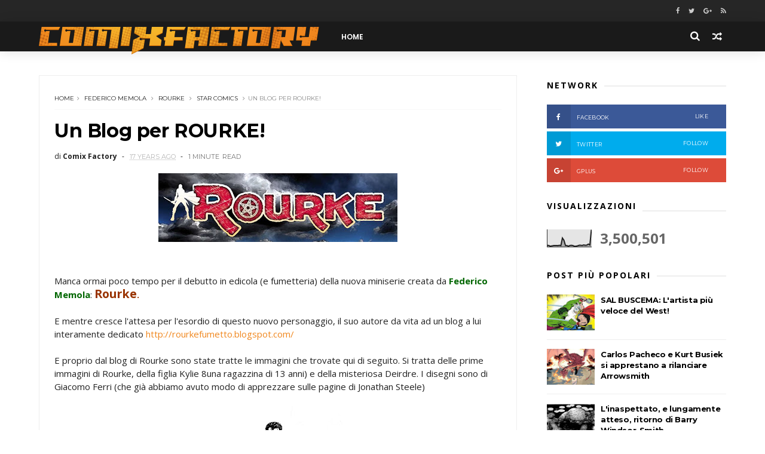

--- FILE ---
content_type: text/html; charset=UTF-8
request_url: https://comixfactory.blogspot.com/b/stats?style=BLACK_TRANSPARENT&timeRange=ALL_TIME&token=APq4FmC6qmUb5XZT-8sLCTwCgKZT4kbkJ19Ca2mtoFND_nywlzbeSvS7ux007W8EgF-hQ2mgM-SxTPag3GACMLZIxk28Pf8Rxg
body_size: -48
content:
{"total":3500501,"sparklineOptions":{"backgroundColor":{"fillOpacity":0.1,"fill":"#000000"},"series":[{"areaOpacity":0.3,"color":"#202020"}]},"sparklineData":[[0,10],[1,9],[2,5],[3,6],[4,8],[5,9],[6,9],[7,8],[8,10],[9,8],[10,52],[11,39],[12,9],[13,8],[14,5],[15,9],[16,10],[17,8],[18,4],[19,5],[20,7],[21,10],[22,10],[23,9],[24,12],[25,10],[26,11],[27,17],[28,12],[29,100]],"nextTickMs":7287}

--- FILE ---
content_type: text/javascript; charset=UTF-8
request_url: https://comixfactory.blogspot.com/feeds/posts/default?alt=json-in-script&callback=jQuery111003209880200313038_1765490767446&_=1765490767447
body_size: 88003
content:
// API callback
jQuery111003209880200313038_1765490767446({"version":"1.0","encoding":"UTF-8","feed":{"xmlns":"http://www.w3.org/2005/Atom","xmlns$openSearch":"http://a9.com/-/spec/opensearchrss/1.0/","xmlns$blogger":"http://schemas.google.com/blogger/2008","xmlns$georss":"http://www.georss.org/georss","xmlns$gd":"http://schemas.google.com/g/2005","xmlns$thr":"http://purl.org/syndication/thread/1.0","id":{"$t":"tag:blogger.com,1999:blog-4686158138258724729"},"updated":{"$t":"2025-12-11T12:40:04.751+01:00"},"category":[{"term":"marvel"},{"term":"dc comics"},{"term":"sergio bonelli editore"},{"term":"Brian Michael Bendis"},{"term":"Alan Moore"},{"term":"Image comics"},{"term":"planeta de agostini"},{"term":"Batman"},{"term":"image"},{"term":"paninicomics"},{"term":"robert kirkman"},{"term":"notizie"},{"term":"new 52"},{"term":"vertigo"},{"term":"grant morrison"},{"term":"superman"},{"term":"x-men"},{"term":"Mark Millar"},{"term":"frank miller"},{"term":"the walking dead"},{"term":"jason Aaron"},{"term":"Jim Lee"},{"term":"Dark Horse"},{"term":"moviesbook"},{"term":"saldapress"},{"term":"eventi"},{"term":"geoff Johns"},{"term":"Matt Fraction"},{"term":"ed brubaker"},{"term":"tom brevoort"},{"term":"amazing spider-man"},{"term":"joe quesada"},{"term":"Mark Waid"},{"term":"dan didio"},{"term":"axel alonso"},{"term":"dc entertainment"},{"term":"novità"},{"term":"bao publishing"},{"term":"hotspot"},{"term":"star comics"},{"term":"chris claremont"},{"term":"roberto recchioni"},{"term":"stan lee"},{"term":"dan slott"},{"term":"john byrne"},{"term":"marvel now"},{"term":"neil gaiman"},{"term":"warren ellis"},{"term":"Jonathan Hickman"},{"term":"Marvel Studios"},{"term":"daredevil"},{"term":"John Romita Jr"},{"term":"Stefano Vietti"},{"term":"RW Lion"},{"term":"comix factory"},{"term":"nathan never"},{"term":"Jack Kirby"},{"term":"Spider-Man"},{"term":"capitan america"},{"term":"dylan dog"},{"term":"warner bros."},{"term":"wolverine"},{"term":"wonder woman"},{"term":"Boom Studios"},{"term":"Dragonero"},{"term":"Luca Enoch"},{"term":"dark reign"},{"term":"eric stephenson"},{"term":"frank quitely"},{"term":"gazzetta dello sport"},{"term":"avengers"},{"term":"marvel news"},{"term":"rob liefeld"},{"term":"scott snyder"},{"term":"Dave Gibbons"},{"term":"Watchmen"},{"term":"all-new marvel NOW"},{"term":"jim shooter"},{"term":"marvel cinematic universe"},{"term":"stuart immonen"},{"term":"frank cho"},{"term":"idw publishing"},{"term":"peter david"},{"term":"13x2013"},{"term":"Jeph Loeb"},{"term":"Romanzi a Fumetti"},{"term":"before watchmen"},{"term":"bonelli 2010"},{"term":"edizioni BD"},{"term":"magic press"},{"term":"ultimate universe"},{"term":"11x2011"},{"term":"12x2012"},{"term":"Brian Wood"},{"term":"Disney"},{"term":"Gianfranco Manfredi"},{"term":"Greg Rucka"},{"term":"Wildstorm"},{"term":"federico Memola"},{"term":"miracleman"},{"term":"todd mcfarlane"},{"term":"John Doe"},{"term":"Kieron Gillen"},{"term":"Michele Medda"},{"term":"The Siege"},{"term":"Tom DeFalco"},{"term":"cameron stewart"},{"term":"emiliano mammucari"},{"term":"hellblazer"},{"term":"millarworld"},{"term":"napoli comicon"},{"term":"sean phillips"},{"term":"Antonio Serra"},{"term":"Aurea Editoriale"},{"term":"Brian k. vaughan"},{"term":"bill sienkiewicz"},{"term":"fantastici quattro"},{"term":"massimo carnevale"},{"term":"uncanny x-men"},{"term":"J.H. Williams III"},{"term":"Mark Bagley"},{"term":"Olivier Coipel"},{"term":"Peter Tomasi"},{"term":"Saga"},{"term":"a vs x"},{"term":"alex ross"},{"term":"brian azzarello"},{"term":"brubaker"},{"term":"erik larsen"},{"term":"fox"},{"term":"kick-ass"},{"term":"milo manara"},{"term":"netflix"},{"term":"skybound"},{"term":"spawn"},{"term":"001 edizioni"},{"term":"Alan Davis"},{"term":"Alessandro Bilotta"},{"term":"Arthur Adams"},{"term":"Astonishing x-men"},{"term":"Kurt Busiek"},{"term":"Mike Mignola"},{"term":"amc"},{"term":"bill Jemas"},{"term":"bob harras"},{"term":"chris samnee"},{"term":"david lloyd"},{"term":"fiona staples"},{"term":"humor"},{"term":"icon"},{"term":"karen berger"},{"term":"multiversity"},{"term":"paul levitz"},{"term":"peter milligan"},{"term":"punisher"},{"term":"rick remender"},{"term":"the superior spider-man"},{"term":"valiant"},{"term":"Andy Lanning"},{"term":"Dan Abnett"},{"term":"Diego Cajelli"},{"term":"GGStudio"},{"term":"Hellboy"},{"term":"Moon Knight"},{"term":"Rubriche"},{"term":"SDCC '09"},{"term":"age of x"},{"term":"bill willingham"},{"term":"charles soule"},{"term":"checklist"},{"term":"classifiche di vendita"},{"term":"dc universe"},{"term":"deadpool"},{"term":"gabriele dell'otto"},{"term":"gail simone"},{"term":"george pérez"},{"term":"gerry conway"},{"term":"invincible"},{"term":"legendary comics"},{"term":"new avengers"},{"term":"Alex Maleev"},{"term":"Andy Kubert"},{"term":"Comicon"},{"term":"Dynamite Entertainment"},{"term":"Flashpoint"},{"term":"George R.R. Martin"},{"term":"Giuseppe Matteoni"},{"term":"Jim starlin"},{"term":"Luigi Simeoni"},{"term":"Mike Carey"},{"term":"Steve Ditko"},{"term":"andy diggle"},{"term":"carlos pacheco"},{"term":"comma 22"},{"term":"david aja"},{"term":"eaglemoss"},{"term":"editoriale cosmo"},{"term":"eduardo risso"},{"term":"eura"},{"term":"green lantern"},{"term":"guardians of the globe"},{"term":"holy terror"},{"term":"joe madureira"},{"term":"lega degli straordinari gentlemen"},{"term":"mcfarlane"},{"term":"messaggerie libri"},{"term":"wolverine and the x-men"},{"term":"2012"},{"term":"Brightest Day"},{"term":"DC Extended Universe"},{"term":"Fabrizio Fiorentino"},{"term":"G. Willow Wilson"},{"term":"Greg Capullo"},{"term":"Harry Moon"},{"term":"Ivan Reis"},{"term":"Millar"},{"term":"Paul Jenkins"},{"term":"Roberto De Angelis"},{"term":"alastor"},{"term":"all new x-men"},{"term":"anteprime"},{"term":"bruno enna"},{"term":"c.b. cebulski"},{"term":"charlie adlard"},{"term":"chip zdarsky"},{"term":"chris sprouse"},{"term":"david mack"},{"term":"fatale"},{"term":"hawkeye"},{"term":"idw"},{"term":"image expo"},{"term":"ivo milazzo"},{"term":"jerome opena"},{"term":"jerry siegel"},{"term":"justice league"},{"term":"kevin o'neill"},{"term":"legione dei super-eroi"},{"term":"leonardo ortolani"},{"term":"magico vento"},{"term":"marc silvestri"},{"term":"martin mystere"},{"term":"marv wolfman"},{"term":"michael j. strackzynski"},{"term":"neal adams"},{"term":"nycc '10"},{"term":"paola barbato"},{"term":"paolo rivera"},{"term":"reborn"},{"term":"ryan ottley"},{"term":"sara pichelli"},{"term":"savage dragon"},{"term":"scott lobdell"},{"term":"skottie young"},{"term":"statuine dc comics"},{"term":"the heroic Age"},{"term":"tom king"},{"term":"tony moore"},{"term":"top shelf"},{"term":"whilce portacio"},{"term":"x-factor"},{"term":"Adam Hughes"},{"term":"Batman e Robin"},{"term":"Batwoman"},{"term":"Carmine Di Giandomenico"},{"term":"Dargaud"},{"term":"Ed McGuinness"},{"term":"Flash"},{"term":"Giancarlo Olivares"},{"term":"Greg Land"},{"term":"Greystorm"},{"term":"Jock"},{"term":"Jonathan Steele"},{"term":"Kelly Sue DeCommick"},{"term":"Luca Genovese"},{"term":"Marvel Legacy"},{"term":"Michele Benevento"},{"term":"Morrison"},{"term":"adam kubert"},{"term":"adam wild"},{"term":"alessandro nespolino"},{"term":"batgirl"},{"term":"blackest night"},{"term":"caravan"},{"term":"christos gage"},{"term":"comunicati stampa"},{"term":"dan buckley"},{"term":"dave sim"},{"term":"dc relaunch"},{"term":"dmz"},{"term":"edizioni Arcadia"},{"term":"francia"},{"term":"gaiman"},{"term":"gianluca pagliarani"},{"term":"gp publishing"},{"term":"guardians of the galaxy"},{"term":"humberto ramos"},{"term":"jeff lemire"},{"term":"joe shuster"},{"term":"klaus janson"},{"term":"le storie"},{"term":"lilith"},{"term":"man of steel"},{"term":"marvel architects"},{"term":"mauro boselli"},{"term":"mega"},{"term":"mondadori comics"},{"term":"ms. marvel"},{"term":"nel giorno più splendente"},{"term":"nick spencer"},{"term":"robert venditti"},{"term":"roger stern"},{"term":"saguaro"},{"term":"sandman"},{"term":"scalped"},{"term":"sean gordon murphy"},{"term":"spider-woman"},{"term":"star wars"},{"term":"steve epting"},{"term":"steve mcniven"},{"term":"straczynski"},{"term":"the secret service"},{"term":"thor"},{"term":"ultimate comics spider-man"},{"term":"ultimatum"},{"term":"Avatar"},{"term":"Azzarello"},{"term":"Bepi Vigna"},{"term":"Bill Mantlo"},{"term":"Bryan Talbot"},{"term":"Capitan Marvel"},{"term":"Coniglio Editore"},{"term":"Daniel Acuna"},{"term":"FF"},{"term":"Francesco Francavilla"},{"term":"Francis Leinil Yu"},{"term":"Goran Parlov"},{"term":"Howard Makie"},{"term":"Iron man"},{"term":"J. Scott Campbell"},{"term":"Jeff Smith"},{"term":"Joss Whedon"},{"term":"Karl Kerschl"},{"term":"Kevin Feige"},{"term":"Matthew Vaughn"},{"term":"Michael Lark"},{"term":"Pasquale Ruju"},{"term":"Patrick Gleason"},{"term":"Phil Jimenez"},{"term":"Rags Morales"},{"term":"ReNoir Comics"},{"term":"Ron Frenz"},{"term":"Sana Amanat"},{"term":"Stria"},{"term":"Tex"},{"term":"Valter Buio"},{"term":"Zagor"},{"term":"age of ultron"},{"term":"alessandro bignamini"},{"term":"alfredo castelli"},{"term":"all star batman e robin"},{"term":"allagalla"},{"term":"american vampire"},{"term":"angela"},{"term":"antonio fuso"},{"term":"avengers academy"},{"term":"ben affleck"},{"term":"bryan hitch"},{"term":"capullo"},{"term":"cerebus"},{"term":"chris roberson"},{"term":"christopher nolan"},{"term":"coconino press"},{"term":"comiconoff"},{"term":"corrado mastantuono"},{"term":"dago"},{"term":"dave cockrum"},{"term":"dave johnson"},{"term":"david finch"},{"term":"david mazzucchelli"},{"term":"dc universe: rebirth"},{"term":"delcourt"},{"term":"detective comics"},{"term":"di giandomenico"},{"term":"doctor strange"},{"term":"elektra"},{"term":"fear itself"},{"term":"gary friedrich"},{"term":"ghost rider"},{"term":"giancarlo berardi"},{"term":"giuseppe camuncoli"},{"term":"go nagai"},{"term":"hulk"},{"term":"il giornalino"},{"term":"italycomics"},{"term":"jim zubkavich"},{"term":"john constantine"},{"term":"john romita sr"},{"term":"ken parker"},{"term":"kickstarter"},{"term":"len wein"},{"term":"lorenzo ruggiero"},{"term":"lucky luke"},{"term":"luise simonson"},{"term":"lukas"},{"term":"marvelcution"},{"term":"me.li. comics"},{"term":"michael allred"},{"term":"mike deodato jr."},{"term":"mike mckone"},{"term":"mondadori"},{"term":"news"},{"term":"nick lowe"},{"term":"novità star comics"},{"term":"npe"},{"term":"occhio di falco"},{"term":"orson scott card"},{"term":"pasquale saviano"},{"term":"ratman"},{"term":"rourke"},{"term":"rw edizioni"},{"term":"san diego comicon"},{"term":"sean murphy"},{"term":"secret avengers"},{"term":"shane davis"},{"term":"shangai Devil"},{"term":"spider-gwen"},{"term":"stephen king"},{"term":"the avengers"},{"term":"thief of thieves"},{"term":"thrillbent"},{"term":"top cow"},{"term":"ultimate spider-man"},{"term":"volto nascosto"},{"term":"walt simonson"},{"term":"warren simons"},{"term":"xerxes"},{"term":"yannick paquette"},{"term":"z come zombie"},{"term":"zeb wells"},{"term":"20th century fox"},{"term":"Alessandro Barbucci"},{"term":"Alessandro Poli"},{"term":"Andrea Accardi"},{"term":"Andrea G. Ciccarelli"},{"term":"Anteprime Lucca '09"},{"term":"B.P.R.D."},{"term":"Bastien Vivès"},{"term":"Becky Cloonan"},{"term":"Brian Bendis"},{"term":"Darwyn Cooke"},{"term":"Dave McKean"},{"term":"Duncan Fegredo"},{"term":"Etna Comics 2013"},{"term":"Fables"},{"term":"Finch"},{"term":"Freccia Verde"},{"term":"Gang Bang"},{"term":"Giacomo Pueroni"},{"term":"Gianluca Maconi"},{"term":"Grandville"},{"term":"Hitch"},{"term":"Il Manifesto"},{"term":"Jim Aparo"},{"term":"Kappa Edizioni"},{"term":"LNRZ"},{"term":"Laura Zuccheri"},{"term":"Lobo"},{"term":"Lorenzo Bartoli"},{"term":"Mauro Marcheselli"},{"term":"Michael Golden"},{"term":"Mondadori Oscar Ink"},{"term":"Quitely"},{"term":"Sal Buscema"},{"term":"Sam Kieth"},{"term":"Teen Titans"},{"term":"The First Wave"},{"term":"Tito Faraci"},{"term":"Uomo ragno"},{"term":"action comics"},{"term":"ade capone"},{"term":"ann nocenti"},{"term":"archie goodwin"},{"term":"arrow"},{"term":"astorina"},{"term":"ausonia"},{"term":"avenging spider-man"},{"term":"barry windsor-smith"},{"term":"batman inc"},{"term":"becco giallo"},{"term":"bill finger"},{"term":"black label"},{"term":"black panther"},{"term":"brian hitch"},{"term":"carlos gomez"},{"term":"catwoman"},{"term":"chosp"},{"term":"chuck dixon"},{"term":"comics"},{"term":"comics most wanted"},{"term":"cory walker"},{"term":"cronache del mondo emerso"},{"term":"d visual"},{"term":"dan panosian"},{"term":"dave finch"},{"term":"david s. goyer"},{"term":"davide furnò"},{"term":"dennis hopeless"},{"term":"deodato jr."},{"term":"devil e i cavalieri marvel"},{"term":"diabolik"},{"term":"diane nelson"},{"term":"earth one"},{"term":"ed hannigan"},{"term":"edizioni if"},{"term":"epix"},{"term":"fraction"},{"term":"fumo di china"},{"term":"gary frank"},{"term":"greg pak"},{"term":"guy davis"},{"term":"haunt"},{"term":"hickman"},{"term":"inhumans"},{"term":"iron fist"},{"term":"iron patriot acts"},{"term":"james robinson"},{"term":"jason latour"},{"term":"javier pulido"},{"term":"jeff parker"},{"term":"jim steranko"},{"term":"jim valentino"},{"term":"jim zub"},{"term":"joe casey"},{"term":"john totleben"},{"term":"joshua hale fialkov"},{"term":"judd winick"},{"term":"jupiter's legacy"},{"term":"kaare andrews"},{"term":"kathryn immonen"},{"term":"kleiner flug"},{"term":"longwey"},{"term":"lorenzo corti"},{"term":"makkox"},{"term":"mario gomboli"},{"term":"marvelman"},{"term":"matteo scalera"},{"term":"messaggi alla nazione"},{"term":"michel valiant"},{"term":"michele foschini"},{"term":"mitch gerads"},{"term":"nemesis"},{"term":"neonomicon"},{"term":"new mutants forever"},{"term":"nicola pesce editore"},{"term":"nonarte"},{"term":"northlanders"},{"term":"occupy wall street"},{"term":"pan distribuzione"},{"term":"pasquale frisenda"},{"term":"paul cornell"},{"term":"paul pope"},{"term":"rafael albunquerque"},{"term":"ralph macchio"},{"term":"romita jr"},{"term":"ronin manga"},{"term":"rotten"},{"term":"roy thomas"},{"term":"russel dauterman"},{"term":"ryan stegman"},{"term":"serie TV"},{"term":"sex criminals"},{"term":"she-hulk"},{"term":"sin city"},{"term":"soleil productions"},{"term":"sony"},{"term":"spaceman"},{"term":"spotlight"},{"term":"stefano Simeone"},{"term":"stefano raffaele"},{"term":"steve bissette"},{"term":"steve niles"},{"term":"sunday artist showcase"},{"term":"superman earth one"},{"term":"supreme"},{"term":"terry moore"},{"term":"the Losers"},{"term":"the fade out"},{"term":"the massive"},{"term":"the witchlands"},{"term":"todd nauk"},{"term":"tony daniel"},{"term":"trigger"},{"term":"tunuè"},{"term":"ultimate comics avengers"},{"term":"ultimates"},{"term":"unità speciale"},{"term":"urban comics"},{"term":"v for vendetta"},{"term":"werther dell'edera"},{"term":"x-men forever"},{"term":"x-men: second coming"},{"term":"zerocalcare"},{"term":"14x2014"},{"term":"300"},{"term":"ANIMAls"},{"term":"Alessandro Rak"},{"term":"All star wonder woman"},{"term":"Amy Reeder"},{"term":"Andrea Aromatico"},{"term":"Ariel Olivetti"},{"term":"Assassin's creed"},{"term":"Avon Oeming"},{"term":"Bartoli"},{"term":"Batman: Creature of the night"},{"term":"Brent Anderson"},{"term":"Brian Pulido"},{"term":"CNR"},{"term":"Carlos Trillo"},{"term":"Cassidy"},{"term":"Claudio Nizzi"},{"term":"Conan the Barbarian"},{"term":"Criminal"},{"term":"Cronache dei fuoco e del ghiaccio"},{"term":"Daniel Abraham"},{"term":"Daniel Pennac"},{"term":"Daniele Caluri"},{"term":"Darko Perovic"},{"term":"Davide Fabbri"},{"term":"Diamond"},{"term":"Diggle"},{"term":"Dinesh Shamdasani"},{"term":"Don Kramer"},{"term":"Elliot Edizioni"},{"term":"Emiliano Pagani"},{"term":"Enrique Breccia"},{"term":"FCBD"},{"term":"Fabio Celoni"},{"term":"Fabio Pezzi"},{"term":"Francesco Artibani"},{"term":"Francesco Mortarino"},{"term":"Freeform"},{"term":"Gallieno Ferri"},{"term":"Germano Bonazzi"},{"term":"Gibbons"},{"term":"Giuliano Monni"},{"term":"Giuseppe Di Bernardo"},{"term":"Glauco Guardigli"},{"term":"Gli Occhi e Il buio"},{"term":"Gli Orfani"},{"term":"Guillerm March"},{"term":"Hobby e Works"},{"term":"I più grandi eroi della terra"},{"term":"Insonne"},{"term":"JLA"},{"term":"JSA"},{"term":"Joe Simon"},{"term":"John Marc DeMatteis"},{"term":"John Paul Leon"},{"term":"Joker"},{"term":"Kevin Nowlan"},{"term":"LRNZ"},{"term":"Lucca '08"},{"term":"Lucca 2013"},{"term":"Manu Larcenet"},{"term":"Marjane Satrapi"},{"term":"Marko Djurdjevic"},{"term":"Matt Kindt"},{"term":"Matt Sturges"},{"term":"Max Allan Collins"},{"term":"McNiven"},{"term":"Michael Kane Studio"},{"term":"Mignola"},{"term":"Mike Marts"},{"term":"Mirka Andolfo"},{"term":"Pasqual Ferry"},{"term":"Paul Dini"},{"term":"Pinkerton S.A."},{"term":"Planetary Brigade"},{"term":"Primo"},{"term":"Rasl"},{"term":"Riccardo Burchielli"},{"term":"Riccardo Crosa"},{"term":"Rizzoli"},{"term":"Roberto Cardinale"},{"term":"Sergio Giardo"},{"term":"Shazam"},{"term":"Stefano Nocilli"},{"term":"Stephen Segovia"},{"term":"Steve Englehart"},{"term":"Supercrooks"},{"term":"Syfy"},{"term":"Terry Dodson"},{"term":"Thanos Imperative"},{"term":"Tommy Patterson"},{"term":"Tonino Benacquista"},{"term":"Ubisoft"},{"term":"adventures of superman"},{"term":"agents of SHIELD"},{"term":"agenzia alfa"},{"term":"alessio d'uva"},{"term":"alessio danesi"},{"term":"aliens"},{"term":"american best comics"},{"term":"analisi"},{"term":"andrea mutti"},{"term":"angela giussani"},{"term":"angouleme"},{"term":"antonella platano"},{"term":"arnold schwarnegger"},{"term":"arrowsmith"},{"term":"aspen comics"},{"term":"astro city"},{"term":"avengers NOW"},{"term":"batman earth one"},{"term":"batman: europa"},{"term":"ben templesmith"},{"term":"black mask comics"},{"term":"black widow"},{"term":"bleeding cool magazine"},{"term":"bon kane"},{"term":"bruce willis"},{"term":"bryan lee o'malley"},{"term":"camuncoli"},{"term":"capitan america: the winter soldier"},{"term":"captain marvel"},{"term":"cary nord"},{"term":"charles Burns"},{"term":"charles vess"},{"term":"chris bachalo"},{"term":"chris burnham"},{"term":"chris ware"},{"term":"chris weston"},{"term":"cinecomics"},{"term":"cliff chiang"},{"term":"comicsPro"},{"term":"comixology"},{"term":"corriere della sera"},{"term":"corto maltese"},{"term":"covid-19"},{"term":"craig thompson"},{"term":"creator owned"},{"term":"cronache bizzarre di absurdyum"},{"term":"curiosità"},{"term":"dampyr"},{"term":"daniel clowes"},{"term":"daniel way"},{"term":"daniela vetro"},{"term":"darrik robertson"},{"term":"dave stevens"},{"term":"davide de cubellis"},{"term":"davide rigamonti"},{"term":"dc rebirth"},{"term":"death of spider-man"},{"term":"death of wolverine"},{"term":"deathnote"},{"term":"declan shalvey"},{"term":"dick giordano"},{"term":"doomsday clock"},{"term":"doug murray"},{"term":"dustin weaver"},{"term":"dylan dog color fest"},{"term":"dylan horrocks"},{"term":"echo"},{"term":"edizioni star comics"},{"term":"essad ribic"},{"term":"fabbri editori"},{"term":"fabian nicieza"},{"term":"fabio valdambrini"},{"term":"fall of the hulks"},{"term":"fantagraphics"},{"term":"first second"},{"term":"fred van lente"},{"term":"free books"},{"term":"gabriel bà"},{"term":"garry leach"},{"term":"garth ennis"},{"term":"gigi simeoni"},{"term":"giorgio pontrelli"},{"term":"gipi"},{"term":"giuseppe palumbo"},{"term":"global frequency"},{"term":"gotham"},{"term":"gp previews"},{"term":"green lantern corps"},{"term":"grrrzetic"},{"term":"habibi"},{"term":"halden blackman"},{"term":"harley quinn"},{"term":"hero iniziative"},{"term":"howard chaykin"},{"term":"hugo award"},{"term":"hugo pratt"},{"term":"humanoides associés"},{"term":"image. kirkman"},{"term":"incredibili avengers"},{"term":"infinity"},{"term":"interviste"},{"term":"j scott campbell"},{"term":"j-pop"},{"term":"jacen burrows"},{"term":"jamie delano"},{"term":"jamie mckelvie"},{"term":"jan dix"},{"term":"jason howard"},{"term":"jerry ordway"},{"term":"jim cheung"},{"term":"jim mccann"},{"term":"jimmy cheung"},{"term":"jimmy palmiotti"},{"term":"joanne siegel"},{"term":"joe hill"},{"term":"joe kelly"},{"term":"john arcudi"},{"term":"john casaday"},{"term":"justin jordan"},{"term":"keith giffen"},{"term":"kepher"},{"term":"kevin maguire"},{"term":"kyle baker"},{"term":"la dottrina"},{"term":"la guerra dei mondi"},{"term":"la notte più profonda"},{"term":"larry hama"},{"term":"larsen"},{"term":"lavieri"},{"term":"lazarus ledd"},{"term":"le lombard"},{"term":"le più grandi  storie mai (!) pubblicate"},{"term":"le spade di vetro"},{"term":"lee bermejo"},{"term":"legion 75"},{"term":"lelio bonaccorso"},{"term":"liberty meadows"},{"term":"lineachiara"},{"term":"logan"},{"term":"long wei"},{"term":"lucca comics e games 2010"},{"term":"luciana giussani"},{"term":"manga"},{"term":"mangaka"},{"term":"marco checchetto"},{"term":"marco rizzo"},{"term":"marcos martin"},{"term":"mario alberti"},{"term":"marjorie liu"},{"term":"mark bukingam"},{"term":"mark gruenwald"},{"term":"marvel age"},{"term":"marvel divas"},{"term":"massimo dall'oglio"},{"term":"matteo casali"},{"term":"max bertolini"},{"term":"medieval spawn"},{"term":"messiah war"},{"term":"michael gaydos"},{"term":"michael keaton"},{"term":"mick anglo"},{"term":"mike friedrich"},{"term":"mike richardson"},{"term":"mirko perniola"},{"term":"mml"},{"term":"moebius"},{"term":"monkeybrain comics"},{"term":"moreno burattini"},{"term":"n.o.x."},{"term":"nathan edmonson"},{"term":"next men"},{"term":"nicholas cage"},{"term":"nick bradshaw"},{"term":"novità bonelli"},{"term":"nuvole nere"},{"term":"one piece"},{"term":"original sin"},{"term":"ottley"},{"term":"panorama"},{"term":"paolo bacilieri"},{"term":"pegasus distribuzioni"},{"term":"persepolis"},{"term":"pilote"},{"term":"pionieri dell'ignoto"},{"term":"portacio"},{"term":"premiére"},{"term":"r. m. guera"},{"term":"r.m. guera"},{"term":"rachel rising"},{"term":"realm of kings"},{"term":"recchioni"},{"term":"remender"},{"term":"rich johnston"},{"term":"rob guillory"},{"term":"robert downey jr."},{"term":"rockeeter"},{"term":"rocket raccoon"},{"term":"roger langridge"},{"term":"roger mckenzie"},{"term":"salerno comicon"},{"term":"salvador larroca"},{"term":"sam humphries"},{"term":"seconds"},{"term":"secret wars"},{"term":"sergio toppi"},{"term":"shadowland"},{"term":"simon bisley"},{"term":"simone bianchi"},{"term":"skullkickers"},{"term":"società"},{"term":"sperling e kupfer"},{"term":"starlight"},{"term":"steve dillon"},{"term":"steve gerber"},{"term":"steve wacker"},{"term":"strange adventures"},{"term":"swamp thing"},{"term":"symmaceo communications"},{"term":"the 'nam"},{"term":"the authority"},{"term":"the dark"},{"term":"the governator"},{"term":"the mighty"},{"term":"the mighty thor"},{"term":"the return of bruce wayne"},{"term":"tim burton"},{"term":"tiziano sclavi"},{"term":"tom strong"},{"term":"tom taylor"},{"term":"twomorrows"},{"term":"varie"},{"term":"venom"},{"term":"west coast avengers"},{"term":"wikio"},{"term":"will dennis"},{"term":"witchdoctor"},{"term":"wolverine l'immortale"},{"term":"world war hulks"},{"term":"x-23"},{"term":"x-factor: forever"},{"term":"x-men: schism"},{"term":"x-o manowar"},{"term":"x-sanction"},{"term":"yildiray cinar"},{"term":"zombie"},{"term":"100 bullets"},{"term":"150° Storie d'Italia"},{"term":"2000 AD"},{"term":"27"},{"term":"30 days of night"},{"term":"50 girls 50"},{"term":"AD Anticipazioni"},{"term":"Aaron Rosemberg"},{"term":"Al Williamson"},{"term":"Aldo Di Gennaro"},{"term":"Alessandro Chiereghin"},{"term":"Alessandro Distribuzioni"},{"term":"Alessandro Pastrovicchio"},{"term":"Alexandra Ocasio-Cortez"},{"term":"Ali Ferzat"},{"term":"Andrea Iovinelli"},{"term":"Andrea Scoppetta"},{"term":"André Franquin"},{"term":"André Paul Ducheteau"},{"term":"Angel"},{"term":"Angel lito Fernandes"},{"term":"Angouleme 2010"},{"term":"Anna Mercury"},{"term":"Annihilators"},{"term":"Antonio Sarchione"},{"term":"Archie"},{"term":"Asterix"},{"term":"Auguri!"},{"term":"Avengers Age of Ultron"},{"term":"Balak"},{"term":"Barack Obama"},{"term":"Ben Dunn"},{"term":"Bernie Wrightson"},{"term":"Bevilacqua"},{"term":"Big Shots"},{"term":"Bil watterson"},{"term":"Black Cat"},{"term":"Book Of Eli"},{"term":"Booster Gold"},{"term":"Brendon"},{"term":"Brett Gurewitz"},{"term":"Buffy the vampire slayers"},{"term":"CBLDF"},{"term":"Capitan Harlock"},{"term":"Captain America: the winter soldier"},{"term":"Celluloid"},{"term":"Chabane Merwane"},{"term":"Chaos Wars"},{"term":"Charles M. Schults"},{"term":"Chuck Rozanski"},{"term":"Claremont"},{"term":"Claude Chauvel"},{"term":"Cloak and Dagger"},{"term":"Comics Shop"},{"term":"Cristiano Grassi"},{"term":"Cyril Bonin"},{"term":"DV8"},{"term":"Danny O'Neill"},{"term":"Dark Knight returns"},{"term":"Dark Knight: the boy wonder"},{"term":"Darren Aronofsky"},{"term":"Dave Ryan"},{"term":"Davice Gianfelice"},{"term":"David Hine"},{"term":"De Matteis"},{"term":"Dead of night"},{"term":"Defenders"},{"term":"Delano"},{"term":"Devin Grayson"},{"term":"Die Hard Year One"},{"term":"Diábolo Edizioni"},{"term":"Dobb"},{"term":"Doc Savage"},{"term":"Don Rosa"},{"term":"Don Zauker"},{"term":"Doug Braithwaite"},{"term":"Doug Mahnke"},{"term":"Dwayne McDuffie"},{"term":"Easter"},{"term":"Egmont"},{"term":"Ellis"},{"term":"Englesham"},{"term":"Enrico Teodorani"},{"term":"Ethan Van Sciver"},{"term":"FVZA"},{"term":"Fabio Licari"},{"term":"Factor V"},{"term":"Fernando Pasarin"},{"term":"Fog"},{"term":"GameCon"},{"term":"Gary Erskine"},{"term":"Genesis"},{"term":"Giancarlo Cavazzano"},{"term":"Giffen"},{"term":"Gillen \u0026 McKelvie"},{"term":"Glenn Hauman"},{"term":"Glénat"},{"term":"Guillem March"},{"term":"H1"},{"term":"HBO"},{"term":"Hergé"},{"term":"Hero Squared"},{"term":"Hiroyuki Takei"},{"term":"Hit Moll"},{"term":"Hitman Monkey"},{"term":"Howard Weinstein"},{"term":"I Protagonisti dei Fumetti 3D Collection"},{"term":"Il trono di spade"},{"term":"Irredeemable"},{"term":"Italo Mattone"},{"term":"Ivan Vitolo"},{"term":"JG Jones"},{"term":"James Sturm"},{"term":"Javier Pina"},{"term":"Jeremy Cox"},{"term":"Jesus Merino"},{"term":"Jesus Saiz"},{"term":"Jinxworld"},{"term":"Joe Kubert"},{"term":"Jon Evans"},{"term":"Jonathan Vankin"},{"term":"Josh Beatman"},{"term":"Julia Kendall"},{"term":"Julian Totino Tedesco"},{"term":"Kate Beckinsale"},{"term":"Katie Kubert"},{"term":"Khaal"},{"term":"Khaled Hosseini"},{"term":"Lan Medina"},{"term":"Leandro Fernandez"},{"term":"Leiji Matsumoto"},{"term":"Licia Troisi"},{"term":"Loeb"},{"term":"Lorena Canotiere"},{"term":"Louis"},{"term":"Luca Blengino"},{"term":"Luca Maresca"},{"term":"Luciano Ligabue"},{"term":"Magnus Muhr"},{"term":"Magnus robot fighter"},{"term":"Majo"},{"term":"MakeMineMilkShake"},{"term":"Making of"},{"term":"Malinky Robot"},{"term":"Manapul"},{"term":"Mangold"},{"term":"Manlio Truscia"},{"term":"Marco Foderà"},{"term":"Mark Texeira"},{"term":"Martin Asbury"},{"term":"Marvel made in Italy"},{"term":"Massimo Bonfatti"},{"term":"Massimo Rotundo"},{"term":"Matt Pizzolo"},{"term":"Matteo Giurlanda"},{"term":"Matteo Losso"},{"term":"Mauro Padovani"},{"term":"Max Bunker"},{"term":"Maèstro"},{"term":"McCarthy"},{"term":"MediAvengers"},{"term":"Michael Jan Friedman"},{"term":"Michael Kaluta"},{"term":"Michael Moorcock"},{"term":"Michael Sanlaville"},{"term":"Milton Glazer"},{"term":"Mischief Maker Studios"},{"term":"Mockingbird"},{"term":"Moto Hagio"},{"term":"Napoli Film Festival"},{"term":"Nathan Fox"},{"term":"Niko Henrichon"},{"term":"Norma editorial"},{"term":"Obama"},{"term":"Oskar"},{"term":"Pako Massimo"},{"term":"Paolo Armitano"},{"term":"Paolo Barbieri"},{"term":"Paolo Francescutto"},{"term":"Paolo Pantalena"},{"term":"Pascal Alixe"},{"term":"Paulo Rivera"},{"term":"Peter Bergting"},{"term":"Peter Hogan"},{"term":"Phil Noto"},{"term":"Phil Notomarvel"},{"term":"Philip K. Dick"},{"term":"Pour L'empire"},{"term":"Power Girl"},{"term":"Powers"},{"term":"Qualano"},{"term":"ROM"},{"term":"Radical Publishing"},{"term":"Rafa Sandoval"},{"term":"Riccardo Secchi"},{"term":"Riccardo Zanini"},{"term":"Richard Castle"},{"term":"Richard Corben"},{"term":"Rick Veitch"},{"term":"Rigamonti"},{"term":"Robert Greenberger"},{"term":"Roberto Diso"},{"term":"RobotUnderDog"},{"term":"Roger Seiter"},{"term":"Rom Spaceknight"},{"term":"Ross Richie"},{"term":"Roy Allan Martinez"},{"term":"Scott Ian"},{"term":"Sergio Stivaletti"},{"term":"Shehryar Warraich"},{"term":"Shimura Tanako"},{"term":"Slaine"},{"term":"Sonny Liew"},{"term":"Spider-Man and the x-men"},{"term":"Star slammers"},{"term":"Stephen Colbert"},{"term":"Steve Lieber"},{"term":"Steve Rude"},{"term":"Steven Dupre"},{"term":"Susan Alston"},{"term":"Takio"},{"term":"Terry Beatty"},{"term":"The spirit"},{"term":"Thor Ragnarock"},{"term":"Thunderstrike"},{"term":"Tibet"},{"term":"Titans"},{"term":"Tommy Lee Edwards"},{"term":"Topolinia 20802"},{"term":"Topolino"},{"term":"Toxic"},{"term":"Tyler Crook"},{"term":"Ultimo"},{"term":"Uncanny X-Force"},{"term":"United Press International"},{"term":"Valentin Sécher"},{"term":"Valérian"},{"term":"Vanna Vinci"},{"term":"Victor Ibanez"},{"term":"Wasteland"},{"term":"Whedon"},{"term":"Yannis Ginosatis"},{"term":"Young Animal"},{"term":"Yvan Delporte"},{"term":"a-trade"},{"term":"aaron campbell"},{"term":"abstract studio"},{"term":"acbd"},{"term":"aces weekly"},{"term":"achdè"},{"term":"adam pollina"},{"term":"adrian alphona"},{"term":"aftershock"},{"term":"agenzia incantesimi"},{"term":"aguirre-sacasa"},{"term":"akab"},{"term":"al ewing"},{"term":"al milgrom"},{"term":"al rio"},{"term":"al simmons"},{"term":"alamo"},{"term":"alan ford"},{"term":"albert uderzo"},{"term":"ales kot"},{"term":"alessandro bottero"},{"term":"alessandro russo"},{"term":"alessia nocera"},{"term":"alex crippa"},{"term":"alex masacci"},{"term":"alex raymond"},{"term":"alfio buscaglia"},{"term":"alice dark"},{"term":"alien"},{"term":"alien press"},{"term":"all star superman"},{"term":"all-new all-different marvel"},{"term":"allison baker"},{"term":"allison sohn"},{"term":"alpha flight"},{"term":"amazon prime"},{"term":"america's got powers"},{"term":"american gods"},{"term":"amy winehouse"},{"term":"anafi"},{"term":"andrea borgioli"},{"term":"andrea domestici"},{"term":"andrea pazienza"},{"term":"andrea rivi"},{"term":"andrea sorrentino"},{"term":"andrea voglino"},{"term":"andy smith"},{"term":"angel medina"},{"term":"animal man"},{"term":"anna lazzarini"},{"term":"anne nocenti"},{"term":"annihilator"},{"term":"ant"},{"term":"antani comics"},{"term":"antartic press"},{"term":"antonella vicari. melissa zanella"},{"term":"antony johnston"},{"term":"ape entertainment"},{"term":"aprile 2011"},{"term":"aquaman"},{"term":"arabian hulk"},{"term":"arcahia"},{"term":"arthur de pins"},{"term":"arthur king"},{"term":"arune singh"},{"term":"asterios polyp"},{"term":"asteroide argo"},{"term":"avarat"},{"term":"avengers endgame"},{"term":"avengers infinity war"},{"term":"avengers prime"},{"term":"awa"},{"term":"axel braun"},{"term":"babs tarr"},{"term":"baker"},{"term":"bakugan"},{"term":"bantam books"},{"term":"barb wire"},{"term":"barnes and noble"},{"term":"barry kitson"},{"term":"batman auto collection"},{"term":"batman vs superman"},{"term":"batman zero year"},{"term":"batman\/superman"},{"term":"battle chasers"},{"term":"battle pope"},{"term":"battling boy"},{"term":"bbc"},{"term":"beau smith"},{"term":"bela bajaria"},{"term":"ben mckenzie"},{"term":"benjamin SPaRK"},{"term":"biblioteca di Lucien"},{"term":"big hero 6"},{"term":"bilbolbul"},{"term":"bill everett"},{"term":"bill roseman"},{"term":"birds of prey"},{"term":"bitubì"},{"term":"black kiss"},{"term":"black velvet"},{"term":"blueberry"},{"term":"bluewater productions"},{"term":"bob kane"},{"term":"bob layton"},{"term":"bob schreck"},{"term":"bobbie chase"},{"term":"bone"},{"term":"bonelli kids"},{"term":"boom entertainment"},{"term":"bottero"},{"term":"brad meltzer"},{"term":"brad walker"},{"term":"bram stoker"},{"term":"brandon montclare"},{"term":"brandon peterson"},{"term":"brandon seifert"},{"term":"brenden fletcher"},{"term":"brian bolland"},{"term":"brian cunningham"},{"term":"bruce timm"},{"term":"bruno brindisi"},{"term":"bugg"},{"term":"bukingam"},{"term":"butch guice"},{"term":"cable"},{"term":"cacciatore di aquiloni"},{"term":"cacciatrice"},{"term":"caio reiss"},{"term":"cam kennedy"},{"term":"canemucco"},{"term":"canicola"},{"term":"caracuzzo"},{"term":"carl barks"},{"term":"carlo ambrosini"},{"term":"carlo lucarelli"},{"term":"carlos d'anda"},{"term":"carmine infantino"},{"term":"casanova"},{"term":"cascioli"},{"term":"castello"},{"term":"casterman"},{"term":"cataclysm"},{"term":"caterina marietti"},{"term":"cathryn immonen"},{"term":"celoni"},{"term":"centifolia v2"},{"term":"charlie brown"},{"term":"charlie hebdo"},{"term":"chelsea cain"},{"term":"chew"},{"term":"chris dingess"},{"term":"chris evans"},{"term":"chris heimsworth"},{"term":"chris ryall"},{"term":"chris yost"},{"term":"christian adams"},{"term":"christian bale"},{"term":"christophe bec"},{"term":"christopher priest"},{"term":"christy marx"},{"term":"cinerecensioni"},{"term":"claire wendling"},{"term":"clark gregg"},{"term":"classic x-men"},{"term":"claudio castellini"},{"term":"clay mann"},{"term":"clive barker"},{"term":"clone"},{"term":"clouds"},{"term":"code word geronimo"},{"term":"cold war"},{"term":"comandante mark"},{"term":"comic quotations"},{"term":"comic soon"},{"term":"comicon edizioni"},{"term":"comics \u0026 science"},{"term":"comics country"},{"term":"comics memorabilia"},{"term":"commissario ricciardi"},{"term":"concrete"},{"term":"coney island"},{"term":"connor willumsen"},{"term":"cooke"},{"term":"corriere dello sport"},{"term":"corsari di classe y"},{"term":"crazy 8 press"},{"term":"cristiano cucina"},{"term":"cronache"},{"term":"cronache del ghiaccio e del fuoco"},{"term":"crossgen"},{"term":"cullen bunn"},{"term":"cuore spinato"},{"term":"curt swan"},{"term":"cyberforce"},{"term":"dale eaglesham"},{"term":"damage control"},{"term":"dan jurgens"},{"term":"danny devito"},{"term":"darick robertson"},{"term":"dark avengers"},{"term":"dark phoenix"},{"term":"dark wolverine"},{"term":"darkchilde"},{"term":"darkness"},{"term":"darkx-men"},{"term":"david gabriel"},{"term":"david gerrold"},{"term":"david harbour"},{"term":"david la fuente"},{"term":"david lapham"},{"term":"david morrell"},{"term":"david tennant"},{"term":"davide aicardi"},{"term":"davide bonelli"},{"term":"davide caci"},{"term":"davide gianfelice"},{"term":"davide la rosa"},{"term":"davvero"},{"term":"dc black label"},{"term":"dead body road"},{"term":"deadly class"},{"term":"demo"},{"term":"dennis o'neill"},{"term":"depuis"},{"term":"derek skinn"},{"term":"desolation jones"},{"term":"dexter"},{"term":"diego la torre"},{"term":"dietro le quinte"},{"term":"dillon"},{"term":"dino de matteo"},{"term":"dionnet"},{"term":"direct"},{"term":"dk"},{"term":"dmg entertainment"},{"term":"doctor solar"},{"term":"doctor who"},{"term":"don perlin"},{"term":"don winslow"},{"term":"donald e. westlake"},{"term":"doom patrol"},{"term":"doonesbury"},{"term":"dottor morgue"},{"term":"dottor strange"},{"term":"double Shot"},{"term":"doug moench"},{"term":"dreamworks"},{"term":"duncan rouleau"},{"term":"eclipse enterprises"},{"term":"ed benes"},{"term":"eddie campbell"},{"term":"edgar rice burroghs"},{"term":"editions du lombard"},{"term":"edizioni play press"},{"term":"el catalogo del comic"},{"term":"eliot r. brown"},{"term":"elisabetta barletta"},{"term":"elsa pataky"},{"term":"emerald warriors"},{"term":"emma rios"},{"term":"enki bilal"},{"term":"eric canete"},{"term":"erica d'urso"},{"term":"eris edizioni"},{"term":"ernesto garcia seijas"},{"term":"espn"},{"term":"essegesse"},{"term":"eternity"},{"term":"evan dorkin"},{"term":"extinction seed"},{"term":"extreme studios"},{"term":"fabbri publishing"},{"term":"fabiano ambu"},{"term":"fabio civitelli"},{"term":"fabio detullio"},{"term":"fabio moon"},{"term":"fanart"},{"term":"fantastica"},{"term":"fashion"},{"term":"fathom"},{"term":"fear agent"},{"term":"federico zampaglione"},{"term":"felipe smith"},{"term":"felipe sobreiro"},{"term":"fell"},{"term":"final crisis"},{"term":"flamingolab"},{"term":"flash gordon"},{"term":"francesco rizzato"},{"term":"francinotizie"},{"term":"frazer irving"},{"term":"fredric volante"},{"term":"friday"},{"term":"frigidaire"},{"term":"from hell"},{"term":"fu-menti"},{"term":"fumetto"},{"term":"fumetto d'autore"},{"term":"fumo d'inchiostro"},{"term":"funfactory"},{"term":"future Foundation"},{"term":"gabriel hardman; joe quesada"},{"term":"gabriel rodriguez"},{"term":"gal gadot"},{"term":"galvao"},{"term":"game of thrones"},{"term":"gang"},{"term":"gardner fox"},{"term":"gargoyle books"},{"term":"gary grooth"},{"term":"gary oldman"},{"term":"gary trudeau"},{"term":"gaston lagaffe"},{"term":"gcpd"},{"term":"gene colan"},{"term":"gene ha"},{"term":"george lucas"},{"term":"gerard way"},{"term":"gerry duggan"},{"term":"ghostface killah"},{"term":"giacomo monti"},{"term":"giallo mondadori"},{"term":"giampiero casertano"},{"term":"giancarlo caracuzzo"},{"term":"gianluca costantini"},{"term":"gianluigi gregorini"},{"term":"giant generator"},{"term":"giorgio cavazzano"},{"term":"giorgio santucci"},{"term":"giovanni gualdoni"},{"term":"giulio de vita"},{"term":"glenn fabry"},{"term":"go nagai robot collection"},{"term":"goen"},{"term":"gold key"},{"term":"good omens"},{"term":"google"},{"term":"gotham city sirens"},{"term":"graham nolan"},{"term":"granderistampa"},{"term":"grass of parnassus"},{"term":"graziano frediani"},{"term":"greek street"},{"term":"green arrow"},{"term":"greg"},{"term":"greg hurwitz"},{"term":"greg smallwood"},{"term":"greg tocchini"},{"term":"guggenheim"},{"term":"guice"},{"term":"guiu vilanova"},{"term":"guy ritchie"},{"term":"hammer"},{"term":"handmaid's tale"},{"term":"harbinger"},{"term":"hastings"},{"term":"hawkman"},{"term":"heath ledger"},{"term":"hello kitty"},{"term":"herb trimpe"},{"term":"herik hanna"},{"term":"herman"},{"term":"hermann"},{"term":"heroes for hire"},{"term":"hill house comics"},{"term":"hiroaki samura"},{"term":"historica"},{"term":"homecoming"},{"term":"humanoids"},{"term":"hunter killer"},{"term":"i fondamentali"},{"term":"i hate fairyland"},{"term":"ian gibson"},{"term":"ian rankin"},{"term":"igor kordey"},{"term":"il bambino dei moschini"},{"term":"il chiodo fisso"},{"term":"il corvo"},{"term":"il filo rosso"},{"term":"il territorio"},{"term":"illuminate parkinson"},{"term":"image+"},{"term":"incredibile hulk"},{"term":"indestructible hulk"},{"term":"indignados"},{"term":"infinite comics"},{"term":"insufferable"},{"term":"invaders"},{"term":"iran"},{"term":"iron man noir"},{"term":"isaac perlmutter"},{"term":"ivan brandon"},{"term":"izombie"},{"term":"jack of fables"},{"term":"jaime hernandez"},{"term":"jaime mckelvie"},{"term":"james Gunn"},{"term":"james o'barr"},{"term":"james romberger"},{"term":"jason lutes"},{"term":"jay bonansinga"},{"term":"jean giraud"},{"term":"jean graton"},{"term":"jean grey"},{"term":"jean-michele charlier"},{"term":"jean.claude Mézières"},{"term":"jeeg robot d'acciaio"},{"term":"jenkins"},{"term":"jerry frissen"},{"term":"jerry robinson"},{"term":"jerusalem"},{"term":"jessica jones"},{"term":"jill thompson"},{"term":"jim mahfood"},{"term":"jim owsley"},{"term":"jim salicrup"},{"term":"jim terry"},{"term":"jimmi's end"},{"term":"joaquin phoenix"},{"term":"joason howard"},{"term":"joe benitez"},{"term":"joe r. lansdale"},{"term":"joe s"},{"term":"john green"},{"term":"john layman"},{"term":"john mccrea"},{"term":"john nee"},{"term":"john ostrander"},{"term":"john reppion"},{"term":"john ridgway"},{"term":"johnny depp"},{"term":"jonah hex"},{"term":"jonathan ross"},{"term":"joohn constantine"},{"term":"jordie bellaire"},{"term":"journey into mystery"},{"term":"juan bobillo"},{"term":"jubilee"},{"term":"judge dredd"},{"term":"judge dredd magazine"},{"term":"jupiter's children"},{"term":"jurassic park"},{"term":"kaboom"},{"term":"kabuki"},{"term":"kanawa editoriale"},{"term":"kapow"},{"term":"karl kesel"},{"term":"katsuhiro otomo"},{"term":"kelly thompson"},{"term":"kev walker"},{"term":"kevin smith"},{"term":"kevin wada"},{"term":"kickback"},{"term":"kill or be killed"},{"term":"kingsman: the secret service"},{"term":"kirby"},{"term":"kristian donaldson"},{"term":"kwanza osajeufo"},{"term":"kyle strahm"},{"term":"l'immortale"},{"term":"l'ultimo terrestre"},{"term":"la bibbia 2"},{"term":"laci vladimir krstic"},{"term":"ladolescenza"},{"term":"lady Gaga"},{"term":"lady mechanika"},{"term":"lady sabre"},{"term":"lansdale"},{"term":"lanterna verde"},{"term":"larry lieber"},{"term":"larry stroman"},{"term":"last man"},{"term":"laura martin"},{"term":"lazarus"},{"term":"le migliori fumetterie del mondo"},{"term":"le sirene di Gotham City"},{"term":"leah moore"},{"term":"leebermejo"},{"term":"legion academy"},{"term":"legs weaver"},{"term":"len kaminski"},{"term":"leo pulp"},{"term":"leonard kirk"},{"term":"lewis trondheim"},{"term":"liam sharp"},{"term":"liefeld"},{"term":"life"},{"term":"linda medley"},{"term":"livia pastore"},{"term":"lizard edizioni"},{"term":"locke \u0026 Key"},{"term":"longwei"},{"term":"lorenzo de felici"},{"term":"los angeles times magazine"},{"term":"los gringos"},{"term":"lost girls"},{"term":"luca bertelé"},{"term":"luca casalanguida"},{"term":"luca piersantelli"},{"term":"luca rossi"},{"term":"lucio sammartino"},{"term":"luigi piccatto"},{"term":"lukas ketner"},{"term":"luke cage"},{"term":"luxley"},{"term":"lynda carter"},{"term":"madame tussauds"},{"term":"magic wind"},{"term":"magneto"},{"term":"mahmud asrar"},{"term":"man of action"},{"term":"man-thing"},{"term":"manicomix"},{"term":"manifest destiny"},{"term":"mara"},{"term":"marc adreyko"},{"term":"marc guggenheim"},{"term":"marc tyler nobleman"},{"term":"marco bianchini"},{"term":"marco castiello"},{"term":"marco febbrari"},{"term":"marco pantani"},{"term":"marco santucci"},{"term":"marco schiavone"},{"term":"marco turini"},{"term":"margaret atwood"},{"term":"margot robbie"},{"term":"marijuanaman"},{"term":"mario gully"},{"term":"mark andreyko"},{"term":"mark bukingham"},{"term":"mark farmer"},{"term":"mark russell"},{"term":"marshall rogers"},{"term":"marvel adventures spider-man"},{"term":"marvel season one"},{"term":"marvel vs DC"},{"term":"marvel zobies"},{"term":"marvel's next big thing"},{"term":"marvel. Defenders"},{"term":"marvels project"},{"term":"materia oscura"},{"term":"mathew vaughn"},{"term":"matt wagner"},{"term":"matteo bussola"},{"term":"matteo cremona"},{"term":"matthew robert"},{"term":"matthew rosemberg"},{"term":"matthew sturges"},{"term":"maurizio colombo"},{"term":"maurizio di vincenzo"},{"term":"maurizio dotti"},{"term":"mauro uzzeo"},{"term":"mbp"},{"term":"media partecipation"},{"term":"megamind"},{"term":"melinda gebbie"},{"term":"mercurio loi"},{"term":"meredith finch"},{"term":"messaggi subliminali"},{"term":"messiah complex"},{"term":"michael bloomberg"},{"term":"michael chabon"},{"term":"michael turner"},{"term":"miguel angel martin"},{"term":"mike anglo"},{"term":"mike grell"},{"term":"mike johnson"},{"term":"mike ploog"},{"term":"mike raicht"},{"term":"mike wolfer"},{"term":"mike zeck"},{"term":"milady graphics"},{"term":"mile-high comics"},{"term":"millarverse"},{"term":"ministronza"},{"term":"mirco pierfederici"},{"term":"misterius"},{"term":"mitch jenkins"},{"term":"molly crabapple"},{"term":"monstress"},{"term":"moose baumann"},{"term":"morris"},{"term":"morrisoncon"},{"term":"moving pictures"},{"term":"mph"},{"term":"mucchio selvaggio"},{"term":"namor the submariner"},{"term":"natalie portman"},{"term":"necrosha"},{"term":"neil marshall"},{"term":"new age of dc heroes"},{"term":"new mutants"},{"term":"new warriors"},{"term":"nic klein"},{"term":"nick fury agent of s.h.i.e.l.d."},{"term":"nightcrawler"},{"term":"nirvana"},{"term":"norm breyfogle"},{"term":"norman osborn"},{"term":"northstar"},{"term":"notg"},{"term":"nova"},{"term":"nycc '13"},{"term":"occupy comics"},{"term":"old man logan"},{"term":"oldies but goldies"},{"term":"oni press"},{"term":"opena"},{"term":"osamu tezuka"},{"term":"oudeis"},{"term":"outcast"},{"term":"ozymandias"},{"term":"p. craig russell"},{"term":"pablo raimondi"},{"term":"pacheco"},{"term":"paco medina"},{"term":"paco roca"},{"term":"panel syndicate"},{"term":"panininoir"},{"term":"pantheon"},{"term":"paolo d'orazio"},{"term":"paolo di orazio"},{"term":"paolo gattone"},{"term":"paolo martinello"},{"term":"paolo morales"},{"term":"pasquale qualano"},{"term":"pat mills"},{"term":"pat oliffe"},{"term":"patrick zircher"},{"term":"patrizia mandanici"},{"term":"patrizio evangelisti"},{"term":"paul azaceta"},{"term":"paul smith"},{"term":"paul tobin"},{"term":"peanuts"},{"term":"pensieri"},{"term":"pete morisi"},{"term":"pete woods"},{"term":"peter krause"},{"term":"peter sanderson"},{"term":"phil briones"},{"term":"phil hester"},{"term":"pia guerra"},{"term":"pierre christin"},{"term":"pierz"},{"term":"pillipp meyer"},{"term":"pixar"},{"term":"playboy"},{"term":"point one"},{"term":"political comics"},{"term":"politiche 2013"},{"term":"post coitum"},{"term":"predator"},{"term":"premi micheluzzi"},{"term":"pretty deadly"},{"term":"prince of persia"},{"term":"providence"},{"term":"quarantena"},{"term":"r.l.stine"},{"term":"rafael granpa"},{"term":"rai due"},{"term":"raise the dead 2"},{"term":"ramos"},{"term":"randy queen"},{"term":"randy stradley"},{"term":"raphael albunquerque"},{"term":"ray fawkes"},{"term":"real heroes"},{"term":"red lanterns"},{"term":"redbubble"},{"term":"redhouse lab"},{"term":"reilly brown"},{"term":"renato genovese"},{"term":"renato guedes"},{"term":"renato jones"},{"term":"renee nault"},{"term":"renè goscinny"},{"term":"rené goscinny"},{"term":"reportage"},{"term":"ric roland"},{"term":"riccardo torti"},{"term":"richard parker"},{"term":"rick burchett"},{"term":"rick leonardi"},{"term":"ritorno di Bruce Wayne"},{"term":"robbie rodriguez"},{"term":"robert chapek"},{"term":"robert rodi"},{"term":"robert rodriguez"},{"term":"roberto baldazzini"},{"term":"roberto totaro"},{"term":"robin williams"},{"term":"robinson"},{"term":"roger slifer"},{"term":"romulus"},{"term":"ron garney"},{"term":"ron marz"},{"term":"royal mail"},{"term":"rughe"},{"term":"rumors"},{"term":"russia 2018"},{"term":"ryan sook"},{"term":"s.h.i.e.l.d."},{"term":"s.w.o.r.d."},{"term":"sacro terrore"},{"term":"saladin ahmed"},{"term":"sally fields"},{"term":"sampei il ragazzo pescatore"},{"term":"san michele"},{"term":"sana takeda"},{"term":"sanrio"},{"term":"savage wolverine"},{"term":"scarlett johansson"},{"term":"scatterlands"},{"term":"sclavi"},{"term":"scott allie"},{"term":"scott dumbier"},{"term":"scott dunbier"},{"term":"scott eaton"},{"term":"scott kurtz"},{"term":"scott mcCloud"},{"term":"scott pilgrim"},{"term":"scourge"},{"term":"scuola internazionale dei comics"},{"term":"sean McKeever"},{"term":"sean chen"},{"term":"senzanima"},{"term":"sept"},{"term":"sergio gerasi"},{"term":"sergio ponchione"},{"term":"seth"},{"term":"shadowhawk"},{"term":"shanna"},{"term":"shawn martinbrough"},{"term":"she-devils"},{"term":"shelly bond"},{"term":"shia labeuf"},{"term":"shield"},{"term":"shinigami"},{"term":"shutter island"},{"term":"silver"},{"term":"silver surfer"},{"term":"silvestri"},{"term":"silvia mericone"},{"term":"simon spurrier"},{"term":"simona denna"},{"term":"simone airoldi"},{"term":"sky"},{"term":"soldier zero"},{"term":"songes"},{"term":"southern bastards"},{"term":"spider-girl"},{"term":"spider-kitty"},{"term":"spider-man 2099"},{"term":"squirrel girl"},{"term":"starfall"},{"term":"statuine marvel"},{"term":"steed and Mrs. Peel"},{"term":"stefano caselli"},{"term":"stefano casini"},{"term":"stefano landini"},{"term":"stephen r. bissette"},{"term":"sterling gates"},{"term":"steve darnall"},{"term":"steve skroce"},{"term":"steve yeowell"},{"term":"steven seagle"},{"term":"stieg larsson"},{"term":"stitched"},{"term":"storia del west"},{"term":"stormwatch"},{"term":"stragers in paradise"},{"term":"strangers in paradise"},{"term":"stumptown"},{"term":"sulle rotte dell'immaginario"},{"term":"super eroica"},{"term":"super-eroi classic"},{"term":"super-eroi grandi saghe"},{"term":"super-eroi le leggende marvel"},{"term":"superboy"},{"term":"supergirl"},{"term":"superior"},{"term":"superman  unchained"},{"term":"superman vs batman"},{"term":"surrogates"},{"term":"sylviane corgiat"},{"term":"synchrone"},{"term":"ta-nehisi coates"},{"term":"takao yaguchi"},{"term":"tanino liberatore"},{"term":"ted adams"},{"term":"terminator"},{"term":"termite bianca"},{"term":"terry stewart"},{"term":"thanos"},{"term":"the Body Snatchers"},{"term":"the CW"},{"term":"the architects"},{"term":"the big lie"},{"term":"the brit"},{"term":"the crow"},{"term":"the dark knight rises"},{"term":"the fearless"},{"term":"the first avenger"},{"term":"the fixer"},{"term":"the great ten"},{"term":"the guardian"},{"term":"the hollywood reporter"},{"term":"the incredible hulk"},{"term":"the killing joke"},{"term":"the marquis"},{"term":"the original artist"},{"term":"the portent"},{"term":"the private eye"},{"term":"the secret"},{"term":"the twelve"},{"term":"the wake"},{"term":"the wild storm"},{"term":"thomas tull"},{"term":"thor the dark world"},{"term":"thunderbolts"},{"term":"tim seeley"},{"term":"tintin"},{"term":"tmnt"},{"term":"toei animation"},{"term":"tokyopop"},{"term":"tom derenick"},{"term":"tom palmer"},{"term":"tom veitch"},{"term":"tomb of dracula"},{"term":"tonci zonjic"},{"term":"tony de zuniga"},{"term":"top 10"},{"term":"top cow international talent hunt"},{"term":"tracks"},{"term":"tradd moore"},{"term":"travis charest"},{"term":"trees"},{"term":"tuki saves the human"},{"term":"tutto pratt"},{"term":"ty templeton"},{"term":"ufo robot goldrake"},{"term":"ulisses farinas"},{"term":"ultimate fallout"},{"term":"ultimate x"},{"term":"ultraverse"},{"term":"umbral"},{"term":"umorismo"},{"term":"universal tv"},{"term":"urania"},{"term":"valencia"},{"term":"valentina romeo"},{"term":"valentino"},{"term":"valerian e laurelin"},{"term":"vampirella"},{"term":"van lente"},{"term":"vanessa cardinali"},{"term":"vendicatori"},{"term":"vertigo crime"},{"term":"victor gishler"},{"term":"victor santos"},{"term":"viktor bogdanovic"},{"term":"villains for hire"},{"term":"vincenzo acunzo"},{"term":"visioni lucchesi"},{"term":"vita da mosche"},{"term":"vortex comics"},{"term":"wachowsky"},{"term":"waid"},{"term":"wall street journal"},{"term":"wally wood"},{"term":"walter riccio"},{"term":"walter simonson"},{"term":"walter venturi"},{"term":"war of the Green Lanterns"},{"term":"war of the independents"},{"term":"war of the supermen"},{"term":"warlord of mars"},{"term":"warren ellis: captured ghosts"},{"term":"werner maresta"},{"term":"wes craig"},{"term":"whiteout"},{"term":"will sliney"},{"term":"william messner-loebs"},{"term":"wilson"},{"term":"wonder man"},{"term":"x'ed out"},{"term":"x-campus"},{"term":"x-force"},{"term":"x-men regenisis"},{"term":"x-men. mike carey"},{"term":"yanick paquette"},{"term":"young avengers"},{"term":"zachary baldus"},{"term":"zack snyder"},{"term":"zander cannon"},{"term":"zeta come zombie"},{"term":"zie"},{"term":"ziggy marley"},{"term":"zombie jesus"},{"term":"zombiéllennium"},{"term":"zuda"}],"title":{"type":"text","$t":"Comix Factory"},"subtitle":{"type":"html","$t":"il diario di bordo della fumetteria Comix Factory"},"link":[{"rel":"http://schemas.google.com/g/2005#feed","type":"application/atom+xml","href":"https:\/\/comixfactory.blogspot.com\/feeds\/posts\/default"},{"rel":"self","type":"application/atom+xml","href":"https:\/\/www.blogger.com\/feeds\/4686158138258724729\/posts\/default?alt=json-in-script"},{"rel":"alternate","type":"text/html","href":"https:\/\/comixfactory.blogspot.com\/"},{"rel":"hub","href":"http://pubsubhubbub.appspot.com/"},{"rel":"next","type":"application/atom+xml","href":"https:\/\/www.blogger.com\/feeds\/4686158138258724729\/posts\/default?alt=json-in-script\u0026start-index=26\u0026max-results=25"}],"author":[{"name":{"$t":"Comix Factory"},"uri":{"$t":"http:\/\/www.blogger.com\/profile\/09956992698466662699"},"email":{"$t":"noreply@blogger.com"},"gd$image":{"rel":"http://schemas.google.com/g/2005#thumbnail","width":"32","height":"32","src":"\/\/blogger.googleusercontent.com\/img\/b\/R29vZ2xl\/AVvXsEjXXVcowlkAj39B2hPX4Iygc0JZmv_Uvqx0aXdfHxx4eF5axk6EXAmixfNe-aXK1fRBdvqAgR-Tmq-D7aOBGdc0NU-O3zZcEIKdsVhJYP0X0Ku9tFK5-F-MLXv8EEk-v-U\/s220\/Guardians_of_Nirvana.jpg"}}],"generator":{"version":"7.00","uri":"http://www.blogger.com","$t":"Blogger"},"openSearch$totalResults":{"$t":"2127"},"openSearch$startIndex":{"$t":"1"},"openSearch$itemsPerPage":{"$t":"25"},"entry":[{"id":{"$t":"tag:blogger.com,1999:blog-4686158138258724729.post-1884703004928405789"},"published":{"$t":"2020-06-02T19:28:00.000+02:00"},"updated":{"$t":"2020-06-02T19:28:02.563+02:00"},"category":[{"scheme":"http://www.blogger.com/atom/ns#","term":"barry windsor-smith"},{"scheme":"http://www.blogger.com/atom/ns#","term":"fantagraphics"},{"scheme":"http://www.blogger.com/atom/ns#","term":"hotspot"}],"title":{"type":"text","$t":"L'inaspettato, e lungamente atteso, ritorno di Barry Windsor-Smith"},"content":{"type":"html","$t":"\u003Cbr \/\u003E\n\u003Cdiv class=\"separator\" style=\"clear: both; text-align: center;\"\u003E\n\u003Ca href=\"https:\/\/blogger.googleusercontent.com\/img\/b\/R29vZ2xl\/AVvXsEhH4qBAMNSdjGkMav7KoSGetixmV7yJ46Mvf9Bqq2bZh0X1uzAwGX3sU3U1yJrKNtzyb5ADXadBYY3wUPyKBkHoPNpBLhsBArkPvLus_BZIcNuEaeuDpT5e25SQYS2imqL8Ug2G2hyphenhyphen9gz0\/s1600\/monster900x470.jpg\" imageanchor=\"1\" style=\"margin-left: 1em; margin-right: 1em;\"\u003E\u003Cimg border=\"0\" data-original-height=\"470\" data-original-width=\"900\" height=\"334\" src=\"https:\/\/blogger.googleusercontent.com\/img\/b\/R29vZ2xl\/AVvXsEhH4qBAMNSdjGkMav7KoSGetixmV7yJ46Mvf9Bqq2bZh0X1uzAwGX3sU3U1yJrKNtzyb5ADXadBYY3wUPyKBkHoPNpBLhsBArkPvLus_BZIcNuEaeuDpT5e25SQYS2imqL8Ug2G2hyphenhyphen9gz0\/s640\/monster900x470.jpg\" width=\"640\" \/\u003E\u003C\/a\u003E\u003C\/div\u003E\n\u003Cbr \/\u003E\n\u003Cbr \/\u003E\nL'anno in corso non sembra essere iniziato nel migliore dei modi (è un eufemismo...) e devono accadere davvero tante cose belle per farlo riscattare ai nostri occhi e non lasciare un \"lavoro\" troppo facile al 2021.\u003Cbr \/\u003E\n\u003Cbr \/\u003E\nSebbene sia prematuro parlarne, però, l'anno che verrà già si presenta con un biglietto da visita a dir poco eccezionale. Gennaio del prossimo anno, infatti, segnerà il clamoroso ritorno al mondo del fumetto, di uno dei più grandi e indiscussi talenti che il fumetto nordamericano abbia mai proposto: \u003Cb\u003E\u003Cspan style=\"color: #b45f06;\"\u003EBarry Windsor-Smith\u003C\/span\u003E\u003C\/b\u003E!\u0026nbsp; \u0026nbsp; \u0026nbsp;\u003Cbr \/\u003E\n\u003Cbr \/\u003E\nUn talento assoluto, da troppi anni inspiegabilmente assente dal panorama artistico (un mistero consolidato dal silenzio dell'autore, silenzio che ha alimentato moltissime indiscrezioni che lo volevano in crisi artistica o depressione).\u003Cbr \/\u003E\n\u003Cbr \/\u003E\nIl ritorno di \u003Ci\u003EWindsor-Smith \u003C\/i\u003Esarà letteralmente mostruoso! A gennaio, infatti, \u003Cspan style=\"color: #b45f06;\"\u003E\u003Cb\u003EFantagraphics\u003C\/b\u003E\u003C\/span\u003E pubblicherà una \u003Ci\u003Egraphic novel \u003C\/i\u003Eintitolata \u003Cb\u003E\u003Cspan style=\"color: #b45f06;\"\u003EMonsters\u003C\/span\u003E\u003C\/b\u003E. Un romanzo grafico di 360 pagine definito dall'editore come \u003Ci\u003E\"in parte dramma familiare, in parte thriller di spionaggio, in parte viaggio metafisico - in definitiva, il ritratto di alcuni personaggi e di una odissea politica che attraversa due generazioni di storia americana\".\u0026nbsp;\u003C\/i\u003E\u003Cbr \/\u003E\n\u003Cbr \/\u003E\nLaconico il commento di \u003Ci\u003EWindsor-Smith\u003C\/i\u003E su \u003Ci\u003EMonsters\u003C\/i\u003E, un'opera il cui sviluppo e realizzazione lo hanno impegnato per 35 anni: \u003Ci\u003E\u003Cb\u003E\u003Cspan style=\"color: #134f5c;\"\u003E\"Dopo aver investito così tanto tempo e così tanta energia creativa in questo progetto, sono contento che veda finalmente la luce\".\u003C\/span\u003E\u003C\/b\u003E\u003C\/i\u003E\u003Cbr \/\u003E\n\u003Cbr \/\u003E\n\u003Cdiv class=\"separator\" style=\"clear: both; text-align: center;\"\u003E\n\u003Ca href=\"https:\/\/blogger.googleusercontent.com\/img\/b\/R29vZ2xl\/AVvXsEiIIlyELUeTDBWUyaJOCQFNw7t_v6fiBbGwC8gvRnbShnE6PRur_LUI-iUKMWpFuggSmlCQbgMaX6Lvga_9ksZd6qoWphmo-uKQxkhPtmDcI9c5PDonFYMH0TJJqXIM0aVCxS6mTPI48NA\/s1600\/monsters2.png\" imageanchor=\"1\" style=\"margin-left: 1em; margin-right: 1em;\"\u003E\u003Cimg border=\"0\" data-original-height=\"1024\" data-original-width=\"698\" height=\"640\" src=\"https:\/\/blogger.googleusercontent.com\/img\/b\/R29vZ2xl\/AVvXsEiIIlyELUeTDBWUyaJOCQFNw7t_v6fiBbGwC8gvRnbShnE6PRur_LUI-iUKMWpFuggSmlCQbgMaX6Lvga_9ksZd6qoWphmo-uKQxkhPtmDcI9c5PDonFYMH0TJJqXIM0aVCxS6mTPI48NA\/s640\/monsters2.png\" width=\"436\" \/\u003E\u003C\/a\u003E\u003C\/div\u003E\n\u003Cbr \/\u003E\n\u003Cdiv class=\"separator\" style=\"clear: both; text-align: center;\"\u003E\n\u003Ca href=\"https:\/\/blogger.googleusercontent.com\/img\/b\/R29vZ2xl\/AVvXsEglNzUE1EuOwKIdQQW7ixSmK0r8YMBcP7H6QGoNLoNvuw_OTFIK43RguuxBLLOGNgcNHQDp_BV2qC539jcGiRdEzbrQUzlsQ9kkU3dTt04rAPq_oNYLDkO7-HjX6GeBrHKeuMQ90mwGk4I\/s1600\/monsters3.png\" imageanchor=\"1\" style=\"margin-left: 1em; margin-right: 1em;\"\u003E\u003Cimg border=\"0\" data-original-height=\"1024\" data-original-width=\"698\" height=\"640\" src=\"https:\/\/blogger.googleusercontent.com\/img\/b\/R29vZ2xl\/AVvXsEglNzUE1EuOwKIdQQW7ixSmK0r8YMBcP7H6QGoNLoNvuw_OTFIK43RguuxBLLOGNgcNHQDp_BV2qC539jcGiRdEzbrQUzlsQ9kkU3dTt04rAPq_oNYLDkO7-HjX6GeBrHKeuMQ90mwGk4I\/s640\/monsters3.png\" width=\"436\" \/\u003E\u003C\/a\u003E\u003C\/div\u003E\n\u003Cbr \/\u003E\n\u003Cdiv class=\"separator\" style=\"clear: both; text-align: center;\"\u003E\n\u003Ca href=\"https:\/\/blogger.googleusercontent.com\/img\/b\/R29vZ2xl\/AVvXsEh2APTwPabjDyVEli8yiw7pbdwH329vbaeRNsPFf-yh7tzhZKyiTDseQ_P_d_UNIdCJ5JuqBShOmq-otskuPZgQ-RostgOWEpt8mCnKV275msdpdr7zwExsmpEIGDM31-wagmJb4hxjZuY\/s1600\/monsters4.png\" imageanchor=\"1\" style=\"margin-left: 1em; margin-right: 1em;\"\u003E\u003Cimg border=\"0\" data-original-height=\"1024\" data-original-width=\"698\" height=\"640\" src=\"https:\/\/blogger.googleusercontent.com\/img\/b\/R29vZ2xl\/AVvXsEh2APTwPabjDyVEli8yiw7pbdwH329vbaeRNsPFf-yh7tzhZKyiTDseQ_P_d_UNIdCJ5JuqBShOmq-otskuPZgQ-RostgOWEpt8mCnKV275msdpdr7zwExsmpEIGDM31-wagmJb4hxjZuY\/s640\/monsters4.png\" width=\"436\" \/\u003E\u003C\/a\u003E\u003C\/div\u003E\n\u003Cbr \/\u003E\nEcco la presentazione fatta da \u003Ci\u003EFantagraphics \u003C\/i\u003Edell'opera:\u003Cbr \/\u003E\n\u003Cbr \/\u003E\n\u003Ci\u003E\"Quando Bobby Bailey entra in un ufficio di reclutamento, non ha idea che sta per compiere il suo tragico destino. Silenzioso, emotivamente instabile, innocente, desideroso di dimenticare un passato e desideroso di trovare un futuro, Bailey è il candidato perfetto per un programma sperimentale segreto del governo degli Stati Uniti, una diabolica continuazione di un programma di genetica scoperto nella Germania nazista sul finire della seconda guerra mondiale. L'intervento dell'unico amico e protettore di Bailey, il sergente McFarland, fa scattare una catena di eventi a cascata che sfuggono al controllo di tutti. Così, via via che i mostri titolari del titolo si moltiplicano, diventando reali e metaforici, letterali e ironici, la storia raggiunge la sua resa emotiva e morale.\"\u003C\/i\u003E\u003Cbr \/\u003E\n\u003Cbr \/\u003E"},"link":[{"rel":"replies","type":"application/atom+xml","href":"https:\/\/comixfactory.blogspot.com\/feeds\/1884703004928405789\/comments\/default","title":"Commenti sul post"},{"rel":"replies","type":"text/html","href":"https:\/\/www.blogger.com\/comment\/fullpage\/post\/4686158138258724729\/1884703004928405789","title":"0 Commenti"},{"rel":"edit","type":"application/atom+xml","href":"https:\/\/www.blogger.com\/feeds\/4686158138258724729\/posts\/default\/1884703004928405789"},{"rel":"self","type":"application/atom+xml","href":"https:\/\/www.blogger.com\/feeds\/4686158138258724729\/posts\/default\/1884703004928405789"},{"rel":"alternate","type":"text/html","href":"https:\/\/comixfactory.blogspot.com\/2020\/06\/il-ritorno-di-barry-windsor-smith.html","title":"L'inaspettato, e lungamente atteso, ritorno di Barry Windsor-Smith"}],"author":[{"name":{"$t":"Comix Factory"},"uri":{"$t":"http:\/\/www.blogger.com\/profile\/09956992698466662699"},"email":{"$t":"noreply@blogger.com"},"gd$image":{"rel":"http://schemas.google.com/g/2005#thumbnail","width":"32","height":"32","src":"\/\/blogger.googleusercontent.com\/img\/b\/R29vZ2xl\/AVvXsEjXXVcowlkAj39B2hPX4Iygc0JZmv_Uvqx0aXdfHxx4eF5axk6EXAmixfNe-aXK1fRBdvqAgR-Tmq-D7aOBGdc0NU-O3zZcEIKdsVhJYP0X0Ku9tFK5-F-MLXv8EEk-v-U\/s220\/Guardians_of_Nirvana.jpg"}}],"media$thumbnail":{"xmlns$media":"http://search.yahoo.com/mrss/","url":"https:\/\/blogger.googleusercontent.com\/img\/b\/R29vZ2xl\/AVvXsEhH4qBAMNSdjGkMav7KoSGetixmV7yJ46Mvf9Bqq2bZh0X1uzAwGX3sU3U1yJrKNtzyb5ADXadBYY3wUPyKBkHoPNpBLhsBArkPvLus_BZIcNuEaeuDpT5e25SQYS2imqL8Ug2G2hyphenhyphen9gz0\/s72-c\/monster900x470.jpg","height":"72","width":"72"},"thr$total":{"$t":"0"}},{"id":{"$t":"tag:blogger.com,1999:blog-4686158138258724729.post-362666273814511879"},"published":{"$t":"2020-05-01T20:15:00.001+02:00"},"updated":{"$t":"2020-05-01T20:15:56.944+02:00"},"category":[{"scheme":"http://www.blogger.com/atom/ns#","term":"hotspot"},{"scheme":"http://www.blogger.com/atom/ns#","term":"marvel"},{"scheme":"http://www.blogger.com/atom/ns#","term":"Sal Buscema"}],"title":{"type":"text","$t":"SAL BUSCEMA: L'artista più veloce del West!"},"content":{"type":"html","$t":"\u003Cdiv class=\"separator\" style=\"clear: both; text-align: center;\"\u003E\n\u003Ca href=\"https:\/\/blogger.googleusercontent.com\/img\/b\/R29vZ2xl\/AVvXsEjR4ghle40INbHFmOgXVKoQl85GZ_vK6qFHUbAG-RF9Ug3fWsIeQcvatSiTf1LgLKFHHkGc55-jD8EPYWlcHxjJ7fiwf-gYd9QqteJ5SCTOo7Z8KNH4WdGi7KBqVj4gTHMTglvZ0mWbEvM\/s1600\/buscema.jpg\" imageanchor=\"1\" style=\"margin-left: 1em; margin-right: 1em;\"\u003E\u003Cimg border=\"0\" data-original-height=\"549\" data-original-width=\"682\" height=\"514\" src=\"https:\/\/blogger.googleusercontent.com\/img\/b\/R29vZ2xl\/AVvXsEjR4ghle40INbHFmOgXVKoQl85GZ_vK6qFHUbAG-RF9Ug3fWsIeQcvatSiTf1LgLKFHHkGc55-jD8EPYWlcHxjJ7fiwf-gYd9QqteJ5SCTOo7Z8KNH4WdGi7KBqVj4gTHMTglvZ0mWbEvM\/s640\/buscema.jpg\" width=\"640\" \/\u003E\u003C\/a\u003E\u003C\/div\u003E\n\u003Cbr \/\u003E\n\u003Cbr \/\u003E\nPer celebrare la festa dei lavoratori ho pensato che sarebbe stato molto interessante parlare di un vero e proprio \u003Ci\u003Estakanovista \u003C\/i\u003Edel tavolo da disegno, un artista che difficilmente viene menzionato nella \u003Ci\u003Ehall of fame \u003C\/i\u003Edel fumetto statunitense, ma del cui contributo il \u003Ci\u003Ecomicdom \u003C\/i\u003Enon avrebbe mai potuto fare a meno: \u003Cb\u003E\u003Cspan style=\"color: #b45f06;\"\u003ESal Buscema\u003C\/span\u003E\u003C\/b\u003E!\u003Cbr \/\u003E\n\u003Cbr \/\u003E\nNato a Brooklyn il 26 gennaio 1936, \u003Cb\u003E\u003Cspan style=\"color: #b45f06;\"\u003ESilvio \"Sal\" Buscema\u003C\/span\u003E\u003C\/b\u003E\u0026nbsp;è il fratello minore di \u003Ci\u003EJohn Buscema\u003C\/i\u003E, con il quale, nonostante gli otto anni di differenza anagrafica, ha condiviso passioni e lavoro. Nel corso della sua lunghissima carriera, l'artista ha legato a doppio\u0026nbsp;filo il suo nome a quello della \u003Ci\u003EMarvel\u003C\/i\u003E, per la quale ha disegnato tutti i personaggi. Durante la sua collaborazione con la casa editrice \u003Ci\u003ESal Buscema \u003C\/i\u003Eha adottato molti stili, passando da quello più realista del fratello, che ne caratterizzò gli inizi della carriera, al tratto più spigoloso e nervoso adottato per i lunghi cicli narrativi su \u003Ci\u003EHulk, Thor\u0026nbsp;\u003C\/i\u003Ee \u003Ci\u003ERom Spaceknight\u003C\/i\u003E, fino a quello più crepuscolare e ruvido utilizzato per la sua lunghissima (e spettacolare) gestione di \u003Ci\u003ESpider-Man\u003C\/i\u003E. Artista essenziale, del tutto privo di fronzoli, abilissimo nell'impostare lo \u003Ci\u003Estorytelling\u003C\/i\u003E di una storia e, soprattutto, velocissimo.\u0026nbsp; \u003Cbr \/\u003E\n\u003Cbr \/\u003E\nForse è proprio la velocità l'elemento che maggiormente ha caratterizzato la carriera di \u003Ci\u003ESal Buscema\u003C\/i\u003E. Grazie alla sua capacità di realizzare tavole a tempo di record, l'artista ha supportato il lavoro dei suoi colleghi più lenti (e magari più appariscenti) spesso contribuendo a garantire alle pubblicazioni della \u003Ci\u003ECasa delle Idee\u003C\/i\u003E la puntualità dell'appuntamento con le edicole.\u003Cbr \/\u003E\n\u003Cbr \/\u003E\n\u003Ci\u003E\u003Cb\u003E\u003Cspan style=\"color: #134f5c;\"\u003E\"Non voglio dare l'impressione di essere presuntuoso, ma c'è stato un lungo periodo di tempo\u0026nbsp;\u0026nbsp;\u003C\/span\u003E\u003C\/b\u003E\u003C\/i\u003E\u003Cbr \/\u003E\n\u003Ci\u003E\u003Cb\u003E\u003Cspan style=\"color: #134f5c;\"\u003E\u0026nbsp;durante il quale la Marvel faceva affidamento su di me - così come faceva affidamento su un nutrito gruppo di altre persone - perché avevo il dono della velocità. Sapevano che quando erano in difficoltà con la data di consegna di una serie potevano chiamarmi e ottenere un buon lavoro in temi strettissimi. Molte volte ho realizzato solo i breackdown di alcune serie, ma ho sempre fatto il mio lavoro con il massimo impegno considerate le circostanze. Senza tralasciare nulla. Se mi veniva chiesto di fare un lavoro entro due giorni, è chiaro che qualcosa sarebbe andato perso, però ho sempre dato il massimo. E non ho mai rifiutato alcun incarico, a meno che non fosse fisicamente impossibile. Ma ricordo che è accaduto al massimo un paio di volte. Una volta ho realizzato anche cinque albi in un mese.\"\u003C\/span\u003E\u003C\/b\u003E\u003C\/i\u003E\u003Cbr \/\u003E\n\u003Ci\u003E\u003Cb\u003E\u003Cspan style=\"color: #134f5c;\"\u003E\u003Cbr \/\u003E\u003C\/span\u003E\u003C\/b\u003E\u003C\/i\u003E\nCome faceva ad essere così veloce e affidabile?\u003Ci style=\"color: #134f5c; font-weight: bold;\"\u003E \"Sono una persona molto disciplinata. Lavoro regolarmente ogni giorno. Ho cercato di lavorare sempre, regolarmente, rispettando degli orari da ufficio, dalle 10:00\u0026nbsp;\u003C\/i\u003E\u003Ci\u003E\u003Cb\u003E\u003Cspan style=\"color: #134f5c;\"\u003Ealle 18:00. Se è stato necessario ho lavorato di notte, alle volte durante i fine settimana.\u0026nbsp; [...] Quando mi impegnavo per realizzare un lavoro, ho sempre mantenuto la parola data. Per me questo ha sempre significato essere professionale, una parola che per me è molto, molto importante e che mi ha dato una marcia in più. Credo che in questo settore ci siano tante persone molto dotate, alle volte però peccano di professionalità.\".\u0026nbsp;\u0026nbsp;\u003C\/span\u003E\u003C\/b\u003E\u003C\/i\u003E\u003Cbr \/\u003E\n\u003Ci\u003E\u003Cb\u003E\u003Cspan style=\"color: #134f5c;\"\u003E\u0026nbsp;\u0026nbsp;\u003C\/span\u003E\u003C\/b\u003E\u003C\/i\u003E\u003Cbr \/\u003E\n"},"link":[{"rel":"replies","type":"application/atom+xml","href":"https:\/\/comixfactory.blogspot.com\/feeds\/362666273814511879\/comments\/default","title":"Commenti sul post"},{"rel":"replies","type":"text/html","href":"https:\/\/www.blogger.com\/comment\/fullpage\/post\/4686158138258724729\/362666273814511879","title":"0 Commenti"},{"rel":"edit","type":"application/atom+xml","href":"https:\/\/www.blogger.com\/feeds\/4686158138258724729\/posts\/default\/362666273814511879"},{"rel":"self","type":"application/atom+xml","href":"https:\/\/www.blogger.com\/feeds\/4686158138258724729\/posts\/default\/362666273814511879"},{"rel":"alternate","type":"text/html","href":"https:\/\/comixfactory.blogspot.com\/2020\/05\/SAL-BUSCEMA-L-artista-piu-veloce-del-West.html","title":"SAL BUSCEMA: L'artista più veloce del West!"}],"author":[{"name":{"$t":"Comix Factory"},"uri":{"$t":"http:\/\/www.blogger.com\/profile\/09956992698466662699"},"email":{"$t":"noreply@blogger.com"},"gd$image":{"rel":"http://schemas.google.com/g/2005#thumbnail","width":"32","height":"32","src":"\/\/blogger.googleusercontent.com\/img\/b\/R29vZ2xl\/AVvXsEjXXVcowlkAj39B2hPX4Iygc0JZmv_Uvqx0aXdfHxx4eF5axk6EXAmixfNe-aXK1fRBdvqAgR-Tmq-D7aOBGdc0NU-O3zZcEIKdsVhJYP0X0Ku9tFK5-F-MLXv8EEk-v-U\/s220\/Guardians_of_Nirvana.jpg"}}],"media$thumbnail":{"xmlns$media":"http://search.yahoo.com/mrss/","url":"https:\/\/blogger.googleusercontent.com\/img\/b\/R29vZ2xl\/AVvXsEjR4ghle40INbHFmOgXVKoQl85GZ_vK6qFHUbAG-RF9Ug3fWsIeQcvatSiTf1LgLKFHHkGc55-jD8EPYWlcHxjJ7fiwf-gYd9QqteJ5SCTOo7Z8KNH4WdGi7KBqVj4gTHMTglvZ0mWbEvM\/s72-c\/buscema.jpg","height":"72","width":"72"},"thr$total":{"$t":"0"}},{"id":{"$t":"tag:blogger.com,1999:blog-4686158138258724729.post-1252516531574650840"},"published":{"$t":"2020-04-17T19:40:00.001+02:00"},"updated":{"$t":"2020-04-17T20:03:38.762+02:00"},"category":[{"scheme":"http://www.blogger.com/atom/ns#","term":"arrowsmith"},{"scheme":"http://www.blogger.com/atom/ns#","term":"carlos pacheco"},{"scheme":"http://www.blogger.com/atom/ns#","term":"fumetto"},{"scheme":"http://www.blogger.com/atom/ns#","term":"hotspot"},{"scheme":"http://www.blogger.com/atom/ns#","term":"Kurt Busiek"}],"title":{"type":"text","$t":"Carlos Pacheco e Kurt Busiek si apprestano a rilanciare Arrowsmith"},"content":{"type":"html","$t":"\u003Cdiv class=\"separator\" style=\"clear: both; text-align: center;\"\u003E\n\u003Ca href=\"https:\/\/blogger.googleusercontent.com\/img\/b\/R29vZ2xl\/AVvXsEiuFfaCWJfm5f8GJ5NzwGyORdjtJaUM-poq2S7SzmYCAUVL4FZ3vCEvCdwxuncVC03fvt6yqdJf0NKASW5MVBu9Hci8wR4cMqpSZWAeriHXTgZc0eY_Qi9lNkr-sVXJkRsQA4BBmfJwrfg\/s1600\/RCO001_1480911162.jpg\" imageanchor=\"1\" style=\"margin-left: 1em; margin-right: 1em;\"\u003E\u003Cimg border=\"0\" data-original-height=\"1425\" data-original-width=\"1600\" height=\"570\" src=\"https:\/\/blogger.googleusercontent.com\/img\/b\/R29vZ2xl\/AVvXsEiuFfaCWJfm5f8GJ5NzwGyORdjtJaUM-poq2S7SzmYCAUVL4FZ3vCEvCdwxuncVC03fvt6yqdJf0NKASW5MVBu9Hci8wR4cMqpSZWAeriHXTgZc0eY_Qi9lNkr-sVXJkRsQA4BBmfJwrfg\/s640\/RCO001_1480911162.jpg\" width=\"640\" \/\u003E\u003C\/a\u003E\u003C\/div\u003E\n\u003Cbr \/\u003E\n\u003Cspan style=\"text-align: center;\"\u003E\u003Cbr \/\u003E\u003C\/span\u003E\n\u003Cspan style=\"text-align: center;\"\u003EAmbientata in una realtà alternativa in cui la magia esiste e la prima guerra mondiale è combattuta dalle opposte fazioni senza alcuna esclusione di colpi - compresi draghi, incantesimi e vampiri -\u0026nbsp;\u0026nbsp;\u003Cb\u003E\u003Cspan style=\"color: #b45f06;\"\u003EArrowsmith\u003C\/span\u003E\u003C\/b\u003E\u0026nbsp;fu uno degli ultimi colpi messi a segno da\u0026nbsp;\u003C\/span\u003E\u003Cspan style=\"text-align: center;\"\u003E\u003Ci\u003ECliffhanger\u003C\/i\u003E,\u0026nbsp;\u003C\/span\u003E\u003Cspan style=\"text-align: center;\"\u003Eetichetta \u003Ci\u003Ecreator owned \u003C\/i\u003Eospitata dalla \u003Ci\u003EWildStorm \u003C\/i\u003Edi \u003Ci\u003EJim Lee.\u0026nbsp;\u003C\/i\u003E\u003C\/span\u003E\u003Cbr \/\u003E\n\u003Cspan style=\"text-align: center;\"\u003E\u003Ci\u003E\u003Cbr \/\u003E\u003C\/i\u003E\u003C\/span\u003E\n\u003Cspan style=\"text-align: center;\"\u003E\u003Cb\u003E\u003Cspan style=\"color: #b45f06;\"\u003EKurt Busiek\u003C\/span\u003E\u003C\/b\u003E e \u003Cb style=\"color: #b45f06;\"\u003ECarlos Pacheco\u003C\/b\u003E, entrambi in forma strepitosa, svilupparono la miniserie con l'intenzione di renderla il primo tassello del loro personalissimo universo narrativo. Era il 2003, da allora son trascorsi oltre tre lustri e, se si esclude la pubblicazione di un romanzo in prosa, non s'è visto più nulla. Probabilmente i numerosi problemi di salute di \u003Ci\u003EBusiek\u003C\/i\u003E, afflitto dal diabete, e gli altrettanto numerosi impegni lavorativi dell'artista spagnolo hanno spostato in secondo (terzo... quarto?) piano la prosecuzione dell'opera. Ma non l'hanno fatta accantonare del tutto.\u0026nbsp;\u003C\/span\u003E\u003Cbr \/\u003E\n\u003Cspan style=\"text-align: center;\"\u003E\u003Cbr \/\u003E\u003C\/span\u003E\n\u003Cspan style=\"text-align: center;\"\u003EIn un tweet di ieri, infatti, \u003Ci\u003ECarlos Pacheco \u003C\/i\u003Eha proposto un piccolissimo (e forse per questo ancor più gustoso) assaggio della seconda miniserie di \u003Ci\u003EArrowsmith \u003C\/i\u003Eche, a questo punto, potrebbe essere (si spera) imminente (effetti della pandemia a parte).\u0026nbsp;\u003C\/span\u003E\u003Cbr \/\u003E\n\u003Cdiv style=\"text-align: center;\"\u003E\n\u003Cbr \/\u003E\u003C\/div\u003E\n\u003Cspan style=\"text-align: center;\"\u003ENon ci resta che aspettare notizie più certe, per ora accontentiamoci di sapere che - nonostante la lentezza - il progetto non è stato abbandonato.\u0026nbsp;\u003C\/span\u003E\u003Cbr \/\u003E\n\u003Cdiv class=\"separator\" style=\"clear: both; text-align: center;\"\u003E\n\u003Cbr \/\u003E\u003C\/div\u003E\n\u003Cdiv class=\"separator\" style=\"clear: both; text-align: center;\"\u003E\n\u003Ca href=\"https:\/\/blogger.googleusercontent.com\/img\/b\/R29vZ2xl\/AVvXsEiRjG83EE9RMXYAhm3YKvBD7SIBtq8fyCLFjZ53ZglEyhhlkRH7hgt9I8pmqyM4dtypWGo87kOptEdmdDPDj0J2JGMyl2RapoPmDts5S04mjKdvlISYDUUfahH9jqbl6jZloRRhDJFFFUg\/s1600\/arrowsmith_new.jpg\" imageanchor=\"1\" style=\"margin-left: 1em; margin-right: 1em;\"\u003E\u003Cimg border=\"0\" data-original-height=\"903\" data-original-width=\"772\" height=\"640\" src=\"https:\/\/blogger.googleusercontent.com\/img\/b\/R29vZ2xl\/AVvXsEiRjG83EE9RMXYAhm3YKvBD7SIBtq8fyCLFjZ53ZglEyhhlkRH7hgt9I8pmqyM4dtypWGo87kOptEdmdDPDj0J2JGMyl2RapoPmDts5S04mjKdvlISYDUUfahH9jqbl6jZloRRhDJFFFUg\/s640\/arrowsmith_new.jpg\" width=\"546\" \/\u003E\u003C\/a\u003E\u003C\/div\u003E\n\u003Cbr \/\u003E"},"link":[{"rel":"replies","type":"application/atom+xml","href":"https:\/\/comixfactory.blogspot.com\/feeds\/1252516531574650840\/comments\/default","title":"Commenti sul post"},{"rel":"replies","type":"text/html","href":"https:\/\/www.blogger.com\/comment\/fullpage\/post\/4686158138258724729\/1252516531574650840","title":"0 Commenti"},{"rel":"edit","type":"application/atom+xml","href":"https:\/\/www.blogger.com\/feeds\/4686158138258724729\/posts\/default\/1252516531574650840"},{"rel":"self","type":"application/atom+xml","href":"https:\/\/www.blogger.com\/feeds\/4686158138258724729\/posts\/default\/1252516531574650840"},{"rel":"alternate","type":"text/html","href":"https:\/\/comixfactory.blogspot.com\/2020\/04\/carlos-pacheco-kurt-busiek-sono-al-lavoro-su-arrowsmith.html","title":"Carlos Pacheco e Kurt Busiek si apprestano a rilanciare Arrowsmith"}],"author":[{"name":{"$t":"Comix Factory"},"uri":{"$t":"http:\/\/www.blogger.com\/profile\/09956992698466662699"},"email":{"$t":"noreply@blogger.com"},"gd$image":{"rel":"http://schemas.google.com/g/2005#thumbnail","width":"32","height":"32","src":"\/\/blogger.googleusercontent.com\/img\/b\/R29vZ2xl\/AVvXsEjXXVcowlkAj39B2hPX4Iygc0JZmv_Uvqx0aXdfHxx4eF5axk6EXAmixfNe-aXK1fRBdvqAgR-Tmq-D7aOBGdc0NU-O3zZcEIKdsVhJYP0X0Ku9tFK5-F-MLXv8EEk-v-U\/s220\/Guardians_of_Nirvana.jpg"}}],"media$thumbnail":{"xmlns$media":"http://search.yahoo.com/mrss/","url":"https:\/\/blogger.googleusercontent.com\/img\/b\/R29vZ2xl\/AVvXsEiuFfaCWJfm5f8GJ5NzwGyORdjtJaUM-poq2S7SzmYCAUVL4FZ3vCEvCdwxuncVC03fvt6yqdJf0NKASW5MVBu9Hci8wR4cMqpSZWAeriHXTgZc0eY_Qi9lNkr-sVXJkRsQA4BBmfJwrfg\/s72-c\/RCO001_1480911162.jpg","height":"72","width":"72"},"thr$total":{"$t":"0"}},{"id":{"$t":"tag:blogger.com,1999:blog-4686158138258724729.post-581512691758149205"},"published":{"$t":"2020-04-16T17:52:00.000+02:00"},"updated":{"$t":"2020-04-17T19:17:21.560+02:00"},"category":[{"scheme":"http://www.blogger.com/atom/ns#","term":"dc comics"},{"scheme":"http://www.blogger.com/atom/ns#","term":"hotspot"},{"scheme":"http://www.blogger.com/atom/ns#","term":"rw edizioni"},{"scheme":"http://www.blogger.com/atom/ns#","term":"RW Lion"}],"title":{"type":"text","$t":"RW EDIZIONI: in arrivo a fine aprile le ultime pubblicazioni DC Comics targate Lion. La lista completa!"},"content":{"type":"html","$t":"\u003Cbr \/\u003E\n\u003Cdiv class=\"separator\" style=\"clear: both; text-align: center;\"\u003E\n\u003Ca href=\"https:\/\/blogger.googleusercontent.com\/img\/b\/R29vZ2xl\/AVvXsEjkiz_2ZoT7axdbHSq3VDMzXk99yJzhj_iLa0J_P8rM_bRiIchHyRQusgN87ACP80gNAOjD4vuzSEqzdkEGrckSU9k9vVSR5apHlsiTRUTbWdkf8qZEziDq9UoKM9mckQfZetZD3_xHWzY\/s1600\/9788829306510.jpg\" imageanchor=\"1\" style=\"margin-left: 1em; margin-right: 1em;\"\u003E\u003Cimg border=\"0\" data-original-height=\"779\" data-original-width=\"1000\" height=\"498\" src=\"https:\/\/blogger.googleusercontent.com\/img\/b\/R29vZ2xl\/AVvXsEjkiz_2ZoT7axdbHSq3VDMzXk99yJzhj_iLa0J_P8rM_bRiIchHyRQusgN87ACP80gNAOjD4vuzSEqzdkEGrckSU9k9vVSR5apHlsiTRUTbWdkf8qZEziDq9UoKM9mckQfZetZD3_xHWzY\/s640\/9788829306510.jpg\" width=\"640\" \/\u003E\u003C\/a\u003E\u003C\/div\u003E\n\u003Cbr \/\u003E\n\u003Cbr \/\u003E\nE' trascorso più di un mese da quando, per arginare il dilagare del virus \u003Ci\u003ECovid-19\u003C\/i\u003E, il governo italiano ha dichiarato la chiusura (quasi)\u0026nbsp;totale di (quasi)\u0026nbsp;tutte le attività commerciali. Con la riapertura delle librerie (e, quindi, delle fumetterie) annunciata pochi giorni fa è stato compiuto un piccolo passo verso il ritorno alla normalità (non dappertutto, però, in Campania, sede della fumetteria che da il nome a questo blog, le ordinanze regionali hanno rimandato la riapertura a non prima del 3 maggio).\u003Cbr \/\u003E\n\u003Cbr \/\u003E\nSe, come spero, all'inizio di Maggio dovessero riaprire tutte le librerie dello stivale, gli appassionati della \u003Cb\u003E\u003Cspan style=\"color: #b45f06;\"\u003EDC Comics \u003C\/span\u003E\u003C\/b\u003Eavranno una bella sorpresa per placare la loro fame di letture di fumetti con \u003Ci\u003EBatman\u003C\/i\u003E, \u003Ci\u003ESuperman \u0026amp; co\u003C\/i\u003E. Attraverso i canali informativi di \u003Ci\u003ETerminal Video, \u003C\/i\u003E\u003Cb\u003E\u003Cspan style=\"color: #b45f06;\"\u003ERW Edizioni \u003C\/span\u003E\u003C\/b\u003Eha ufficializzato la lista di quelle che, con tutta probabilità, saranno le ultime pubblicazioni \u003Ci\u003EDC Comics \u003C\/i\u003Eospitate sotto il marchio del \u003Ci\u003Eleone ruggente.\u003C\/i\u003E\u003Cbr \/\u003E\n\u003Ci\u003E\u003Cbr \/\u003E\u003C\/i\u003E\nDalla lista appare evidente la volontà della casa editrice di portare a conclusione alcune delle collane di prestigio pubblicate negli ultimi tempi, sforzo che, se dovessero essere queste le ultime novità in arrivo sugli scaffali, non sarebbe andato completamente a buon fine. Ma vediamo quali sono le uscite previste in distribuzione per il 25 aprile (ma non è un giorno di festa?).\u003Cbr \/\u003E\n\u003Cbr \/\u003E\n- Batman: Giudizio su Gotham (ristampa)\u003Cbr \/\u003E\n- Batman: l'ultimo cavaliere sulla Terra 3 (di 3)\u003Cbr \/\u003E\n- Batman: Pinguino, dolore e pregiudizio Edizione Deluxe\u003Cbr \/\u003E\n- Batman Saga 5 Batman R.I.P.\u003Cbr \/\u003E\n- New 52 Library Batman vol.8\u003Cbr \/\u003E\n- Flash (universo DC Rinascita) 71 - 72\u003Cbr \/\u003E\n\u003Cdiv\u003E\n\u003Cdiv\u003E\n- Justice League (universo DC Rinascita) 67 - 68\u003C\/div\u003E\n\u003C\/div\u003E\n\u003Cdiv\u003E\n\u003Cdiv\u003E\n- Suicide Squad (universo DC Rinascita) 60 - 61\u003C\/div\u003E\n\u003C\/div\u003E\n\u003Cdiv\u003E\n- DC Essential: Aquaman di Peter David vol.3\u003C\/div\u003E\n\u003Cdiv\u003E\n- DC Miniserie: Batman \/ Wonder Woman\u003C\/div\u003E\n- DC Omnibus JSA di Geoff Johns Vol.4 (di 4)\u003Cbr \/\u003E\n- DC Omnibus Lanterna Verde di Geoff Johns Vol.6 (di 6)\u003Cbr \/\u003E\n\u003Cdiv\u003E\n\u003Cdiv\u003E\n- DC Gold Justice League: Darkseid War\u0026nbsp;\u003C\/div\u003E\n- Young Animals: Shade 3\u003C\/div\u003E\n\u003Cdiv\u003E\n- Young Animals: Mother Panic 3\u003C\/div\u003E\n- American Carnage\u003Cbr \/\u003E\n- Sandman Universe 8 - 9 - 10 - 11\u003Cbr \/\u003E\n\u003Cdiv\u003E\n- Y, L'ultimo uomo vol.7\u003C\/div\u003E\n\u003Cdiv\u003E\n\u003Cbr \/\u003E\u003C\/div\u003E\n\u003Cdiv class=\"separator\" style=\"clear: both; text-align: center;\"\u003E\n\u003Ca href=\"https:\/\/blogger.googleusercontent.com\/img\/b\/R29vZ2xl\/AVvXsEg3eO-4tkKAReZy_eI5dlNxGZiSM0ulUllU42THCaKWe-acw0G7WrdKemGniW-aHzZU0UzppTDYFxPJUvb306-L2AVb_59a7Ll7oDu_tjAm9XC9n1qXPBvY807OSw31XvNdZwQUDHhaiUw\/s1600\/9788829307319.jpg\" imageanchor=\"1\" style=\"margin-left: 1em; margin-right: 1em;\"\u003E\u003Cimg border=\"0\" data-original-height=\"1323\" data-original-width=\"1000\" height=\"640\" src=\"https:\/\/blogger.googleusercontent.com\/img\/b\/R29vZ2xl\/AVvXsEg3eO-4tkKAReZy_eI5dlNxGZiSM0ulUllU42THCaKWe-acw0G7WrdKemGniW-aHzZU0UzppTDYFxPJUvb306-L2AVb_59a7Ll7oDu_tjAm9XC9n1qXPBvY807OSw31XvNdZwQUDHhaiUw\/s640\/9788829307319.jpg\" width=\"482\" \/\u003E\u003C\/a\u003E\u003C\/div\u003E\n\u003Cdiv\u003E\n\u003Cbr \/\u003E\n\u003Cbr \/\u003E\n\u003Cdiv\u003E\n\u003Cbr \/\u003E\u003C\/div\u003E\n\u003C\/div\u003E\n"},"link":[{"rel":"replies","type":"application/atom+xml","href":"https:\/\/comixfactory.blogspot.com\/feeds\/581512691758149205\/comments\/default","title":"Commenti sul post"},{"rel":"replies","type":"text/html","href":"https:\/\/www.blogger.com\/comment\/fullpage\/post\/4686158138258724729\/581512691758149205","title":"0 Commenti"},{"rel":"edit","type":"application/atom+xml","href":"https:\/\/www.blogger.com\/feeds\/4686158138258724729\/posts\/default\/581512691758149205"},{"rel":"self","type":"application/atom+xml","href":"https:\/\/www.blogger.com\/feeds\/4686158138258724729\/posts\/default\/581512691758149205"},{"rel":"alternate","type":"text/html","href":"https:\/\/comixfactory.blogspot.com\/2020\/04\/RW-EDIZIONI-a-fine-aprile-ultime-pubblicazioni-DCComics-targate-Lion-lista-completa.html","title":"RW EDIZIONI: in arrivo a fine aprile le ultime pubblicazioni DC Comics targate Lion. La lista completa!"}],"author":[{"name":{"$t":"Comix Factory"},"uri":{"$t":"http:\/\/www.blogger.com\/profile\/09956992698466662699"},"email":{"$t":"noreply@blogger.com"},"gd$image":{"rel":"http://schemas.google.com/g/2005#thumbnail","width":"32","height":"32","src":"\/\/blogger.googleusercontent.com\/img\/b\/R29vZ2xl\/AVvXsEjXXVcowlkAj39B2hPX4Iygc0JZmv_Uvqx0aXdfHxx4eF5axk6EXAmixfNe-aXK1fRBdvqAgR-Tmq-D7aOBGdc0NU-O3zZcEIKdsVhJYP0X0Ku9tFK5-F-MLXv8EEk-v-U\/s220\/Guardians_of_Nirvana.jpg"}}],"media$thumbnail":{"xmlns$media":"http://search.yahoo.com/mrss/","url":"https:\/\/blogger.googleusercontent.com\/img\/b\/R29vZ2xl\/AVvXsEjkiz_2ZoT7axdbHSq3VDMzXk99yJzhj_iLa0J_P8rM_bRiIchHyRQusgN87ACP80gNAOjD4vuzSEqzdkEGrckSU9k9vVSR5apHlsiTRUTbWdkf8qZEziDq9UoKM9mckQfZetZD3_xHWzY\/s72-c\/9788829306510.jpg","height":"72","width":"72"},"thr$total":{"$t":"0"}},{"id":{"$t":"tag:blogger.com,1999:blog-4686158138258724729.post-7057038622375462911"},"published":{"$t":"2020-04-15T22:14:00.004+02:00"},"updated":{"$t":"2020-04-15T22:15:54.816+02:00"},"category":[{"scheme":"http://www.blogger.com/atom/ns#","term":"ed brubaker"},{"scheme":"http://www.blogger.com/atom/ns#","term":"friday"},{"scheme":"http://www.blogger.com/atom/ns#","term":"hotspot"},{"scheme":"http://www.blogger.com/atom/ns#","term":"Image comics"},{"scheme":"http://www.blogger.com/atom/ns#","term":"marcos martin"},{"scheme":"http://www.blogger.com/atom/ns#","term":"panel syndicate"}],"title":{"type":"text","$t":"Ed Brubaker annuncia il lancio di Friday, graphic novel realizzata con Marcos Martin e disponibile adesso on-line! "},"content":{"type":"html","$t":"\u003Cdiv class=\"separator\" style=\"clear: both; text-align: center;\"\u003E\n\u003Ca href=\"https:\/\/blogger.googleusercontent.com\/img\/b\/R29vZ2xl\/AVvXsEhxooidz776GPbJJP-Ew9DHuvE4KoS0KGuzwVfRuanvF9uFCOzobfCCynfbxIDP-O5h6VN_BED_i_StMH4Q-dcBuRbWhyphenhyphenuwyUN-uQLw4A5IuKjg0lvsgncktoDUd-OgH8FwITrc649dMFc\/s1600\/friday.png\" imageanchor=\"1\" style=\"margin-left: 1em; margin-right: 1em;\"\u003E\u003Cimg border=\"0\" data-original-height=\"617\" data-original-width=\"800\" height=\"492\" src=\"https:\/\/blogger.googleusercontent.com\/img\/b\/R29vZ2xl\/AVvXsEhxooidz776GPbJJP-Ew9DHuvE4KoS0KGuzwVfRuanvF9uFCOzobfCCynfbxIDP-O5h6VN_BED_i_StMH4Q-dcBuRbWhyphenhyphenuwyUN-uQLw4A5IuKjg0lvsgncktoDUd-OgH8FwITrc649dMFc\/s640\/friday.png\" width=\"640\" \/\u003E\u003C\/a\u003E\u003C\/div\u003E\n\u003Cbr \/\u003E\n\u003Cbr \/\u003E\n\u003Cbr \/\u003E\nDagli USA arriva una bella notizia per tutti i fan di \u003Cb\u003E\u003Cspan style=\"color: #b45f06;\"\u003EEd Brubaker\u003C\/span\u003E\u003C\/b\u003E, a comunicarcelo è lo stesso scrittore attraverso la sua \u003Ci\u003Enewsletter\u003C\/i\u003E aperiodica.\u003Cbr \/\u003E\n\u003Cbr \/\u003E\n\u003Ci\u003E\u003Cb\u003E\u003Cspan style=\"color: #134f5c;\"\u003E\"Sin dalla scorsa estate ho lavorato segretamente a un nuovo fumetto con Marcos Martin, fumetto realizzato per \u003Ca href=\"http:\/\/panelsyndicate.com\/\" target=\"_blank\"\u003EPanel Syndicate\u003C\/a\u003E\u0026nbsp;la sua piattaforma digitale. E finalmente oggi è uscito. Proprio adesso. I lettori che mi seguono con più attenzione avranno notato che in passato ho menzionato di più volte di essere al lavoro su di un progetto segreto con uno dei miei artisti preferiti, e finalmente posso svelare il segreto. Marcos si è dedicato con dedizione maniacale su ogni dettaglio di questo libro e ha realizzato quello che penso sia il miglior lavoro della sua carriera, totalmente diverso da qualsiasi cosa abbiamo fatto prima... quindi sono davvero contento che dopo tanto lavoro FRIDAY possa finalmente arrivare a voi.\"\u003C\/span\u003E\u003C\/b\u003E\u003C\/i\u003E\u003Cbr \/\u003E\n\u003Ci\u003E\u003Cb\u003E\u003Cspan style=\"color: #134f5c;\"\u003E\u003Cbr \/\u003E\u003C\/span\u003E\u003C\/b\u003E\u003C\/i\u003E\n\u003Cbr \/\u003E\n\u003Cdiv class=\"separator\" style=\"clear: both; text-align: center;\"\u003E\n\u003Ca href=\"https:\/\/blogger.googleusercontent.com\/img\/b\/R29vZ2xl\/AVvXsEgbp785JR_Pa_SkCV4yaffn4yaJLslToyu8JcJWWVY2pZ-2HZfJo55RQ2MuXr5Xt-QsuJKZHmEs4Dj5HuqBJDRcn0eVZED6d14QttwwsmKj_GfH7ZICxUX4NjxYZ1z_YQtW7p_T4Wskizo\/s1600\/friday_pag_01a.png\" imageanchor=\"1\" style=\"margin-left: 1em; margin-right: 1em;\"\u003E\u003Cimg border=\"0\" data-original-height=\"528\" data-original-width=\"709\" height=\"476\" src=\"https:\/\/blogger.googleusercontent.com\/img\/b\/R29vZ2xl\/AVvXsEgbp785JR_Pa_SkCV4yaffn4yaJLslToyu8JcJWWVY2pZ-2HZfJo55RQ2MuXr5Xt-QsuJKZHmEs4Dj5HuqBJDRcn0eVZED6d14QttwwsmKj_GfH7ZICxUX4NjxYZ1z_YQtW7p_T4Wskizo\/s640\/friday_pag_01a.png\" width=\"640\" \/\u003E\u003C\/a\u003E\u003C\/div\u003E\n\u003Ci\u003E\u003Cb\u003E\u003Cspan style=\"color: #134f5c;\"\u003E\u003Cbr \/\u003E\u003C\/span\u003E\u003C\/b\u003E\u003C\/i\u003E\n\u003Ci\u003E\u003Cb\u003E\u003Cspan style=\"color: #134f5c;\"\u003E\u003Cbr \/\u003E\u003C\/span\u003E\u003C\/b\u003E\u003C\/i\u003E\n\u003Ci\u003E\u003Cb\u003E\u003Cspan style=\"color: #134f5c;\"\u003E\"Quando abbiamo cominciato a lavorare su Friday, non potevamo immaginare che lo avremmo rilasciato durante una pandemia globale. In tutta onestà, ogni nuovo film o serie che viene distribuita in questo momento mi sembra un regalo, visto che siamo intrappolati in casa (ho persino visto il nuovo episodio di Tiger King che è solo una serie di interviste su quanto siano tutti molto famosi adesso), quindi spero che il nostro fumetto possa darvi un momento di fuga dalla realtà... che poi è sempre\u0026nbsp;l'ambizione che provo per ogni mia nuova opera, ma adesso ancora di più.\"\u003C\/span\u003E\u003C\/b\u003E\u003C\/i\u003E\u003Cbr \/\u003E\n\u003Cbr \/\u003E\n\u003Ci\u003E\u003Cb\u003E\u003Cspan style=\"color: #134f5c;\"\u003E\"Il nostro programma è di pubblicare i singoli capitoli in formato digitale, e una volta completata l'opera pubblicheremo la raccolta in volume,\u0026nbsp;\u003C\/span\u003E\u003C\/b\u003E\u003C\/i\u003E\u003Ci\u003E\u003Cb\u003E\u003Cspan style=\"color: #134f5c;\"\u003Ein una bellissima edizione cartonata (con molti extra), con\u003C\/span\u003E\u003C\/b\u003E\u003C\/i\u003E\u003Ci\u003E\u003Cb\u003E\u003Cspan style=\"color: #134f5c;\"\u003E\u0026nbsp;Image Comics.\"\u003C\/span\u003E\u003C\/b\u003E\u003C\/i\u003E\u003Cbr \/\u003E\n\u003Ci\u003E\u003Cb\u003E\u003Cspan style=\"color: #134f5c;\"\u003E\u003Cbr \/\u003E\u003C\/span\u003E\u003C\/b\u003E\u003C\/i\u003E\n\u003Cbr \/\u003E\n\u003Cdiv class=\"separator\" style=\"clear: both; text-align: center;\"\u003E\n\u003Ca href=\"https:\/\/blogger.googleusercontent.com\/img\/b\/R29vZ2xl\/AVvXsEigr7d4MJ1sLKMiaJEnZ2V5cEOasg5cUveEbeWnZfF0cMPdH0YkwtC3qQj9TkA2tQUqcw8rtbq7-iQqmmnmnbwYGDtuXfKM0FpyT4Xtf78PxBQ547KZgSXk2lDNjWX6nF2IaxBEnRC9mkY\/s1600\/friday_pag_01b.png\" imageanchor=\"1\" style=\"margin-left: 1em; margin-right: 1em;\"\u003E\u003Cimg border=\"0\" data-original-height=\"522\" data-original-width=\"719\" height=\"464\" src=\"https:\/\/blogger.googleusercontent.com\/img\/b\/R29vZ2xl\/AVvXsEigr7d4MJ1sLKMiaJEnZ2V5cEOasg5cUveEbeWnZfF0cMPdH0YkwtC3qQj9TkA2tQUqcw8rtbq7-iQqmmnmnbwYGDtuXfKM0FpyT4Xtf78PxBQ547KZgSXk2lDNjWX6nF2IaxBEnRC9mkY\/s640\/friday_pag_01b.png\" width=\"640\" \/\u003E\u003C\/a\u003E\u003C\/div\u003E\n\u003Ci\u003E\u003Cb\u003E\u003Cspan style=\"color: #134f5c;\"\u003E\u003Cbr \/\u003E\u003C\/span\u003E\u003C\/b\u003E\u003C\/i\u003E\n\u003Cb\u003E\u003Cspan style=\"color: #b45f06;\"\u003EFriday\u0026nbsp;\u003C\/span\u003E\u003C\/b\u003Eè un \u003Ci\u003E\u003Cb\u003E\u003Cspan style=\"color: #134f5c;\"\u003E\"post-young-adult, un genere che in realtà non esiste.\"\u003C\/span\u003E\u003C\/b\u003E\u003C\/i\u003E\u003Cbr \/\u003E\n\u003Cbr \/\u003E\nLa storia è incentrata su una ragazza di 18 anni, con alle spalle un passato da investigatrice adolescente. Dopo aver trascorso la sua adolescenza combattendo il crimine, ed esplorando misteri occulti, al fianco della sua migliore amica (un po' come il Dottor Watson e Sherlock Holmes), deve confrontarsi con l'età adulta, affrontare i problemi di tutti i giorni, ma in un mondo più pericoloso.\u003Cbr \/\u003E\nBrubaker racconta che si tratta di un'idea che voleva esplorare da molto tempo, partire dal classico format del detective per adolescenti, seguendone però la crescita e tutti i problemi che a essa sono connessi.\u003Cbr \/\u003E\n\u003Cbr \/\u003E\n\u003Cdiv class=\"separator\" style=\"clear: both; text-align: center;\"\u003E\n\u003Ca href=\"https:\/\/blogger.googleusercontent.com\/img\/b\/R29vZ2xl\/AVvXsEiq0Gkjkuvo7UNkU0xmCrgTK5iExqM-PzYWOWfWpGaRFsd_DyBbCW2z9si3GcXHEVZ018VKanGIF9qntW0S-2-6gqTeQd9EFLtciiFn1fap9A1ZUTvJOwevswTffS3Lf2EUufL76pLhpAM\/s1600\/friday_pag_03.png\" imageanchor=\"1\" style=\"margin-left: 1em; margin-right: 1em;\"\u003E\u003Cimg border=\"0\" data-original-height=\"1195\" data-original-width=\"800\" height=\"640\" src=\"https:\/\/blogger.googleusercontent.com\/img\/b\/R29vZ2xl\/AVvXsEiq0Gkjkuvo7UNkU0xmCrgTK5iExqM-PzYWOWfWpGaRFsd_DyBbCW2z9si3GcXHEVZ018VKanGIF9qntW0S-2-6gqTeQd9EFLtciiFn1fap9A1ZUTvJOwevswTffS3Lf2EUufL76pLhpAM\/s640\/friday_pag_03.png\" width=\"428\" \/\u003E\u003C\/a\u003E\u003C\/div\u003E\n\u003Cbr \/\u003E\n\u003Cbr \/\u003E\nMa qual è stato l'approccio di \u003Cb\u003E\u003Cspan style=\"color: #b45f06;\"\u003EMarcos Martin\u003C\/span\u003E\u003C\/b\u003E a questa nuova opera? \u003Ci\u003E\u003Cb\u003E\u003Cspan style=\"color: #134f5c;\"\u003E\"Da un po' nutrivo il desiderio di fare esperimenti sul mio stile di disegno. Volevo provare ad allontanarmi dalla mia comfort zone, misurarmi con il tratteggio incrociato, una tecnica che non avevo mai davvero preso in considerazione. Così, quando Ed mi ha lanciato l'idea di FRIDAY con la sua miscela di Edward Gorey e Lovecraft ambientata in una città del New England alla fine degli anni '60 \/ primi anni '70, sono stato sorpreso di scoprire quanto il suo soggetto fosse perfetto per l'approccio grafico sul quale volevo lavorare. Mi ha spinto a cercare riferimenti tra artisti di fumetti e illustratori di libri che mi erano sempre piaciuti ma che non avevo mai trovato un modo per fare miei. Artisti come il già citato Gorey - che non è solo la più grande influenza nei disegni dei personaggi, ma anche fonte di ispirazione dell'umore visivo e nell'atmosfera generale del volume - ma anche\u0026nbsp;\u003C\/span\u003E\u003C\/b\u003E\u003C\/i\u003E\u003Ci\u003E\u003Cb\u003E\u003Cspan style=\"color: #134f5c;\"\u003ETove Jansson, Crepax, Matsumoto e Harry Clarke. Tutti riferimenti importanti per districarmi nella mia\u0026nbsp;\u003C\/span\u003E\u003C\/b\u003E\u003C\/i\u003E\u003Ci\u003E\u003Cb\u003E\u003Cspan style=\"color: #134f5c;\"\u003Epersonalissima lotta per trovare il giusto equilibrio tra un tratteggio più fitto e la più netta contrapposizione tra le aree bianche e nere.\"\u003C\/span\u003E\u003C\/b\u003E\u003C\/i\u003E\u003Cbr \/\u003E\n\u003Ci\u003E\u003Cb\u003E\u003Cspan style=\"color: #134f5c;\"\u003E\u003Cbr \/\u003E\u003C\/span\u003E\u003C\/b\u003E\u003C\/i\u003E\nPer leggere il primo capitolo di Friday cliccate \u003Cb\u003E\u003Cspan style=\"font-size: large;\"\u003E\u003Ca href=\"http:\/\/panelsyndicate.com\/\" target=\"_blank\"\u003EQUI\u003C\/a\u003E\u003C\/span\u003E\u003C\/b\u003E\u003Cbr \/\u003E\n\u003Cdiv class=\"separator\" style=\"clear: both; text-align: center;\"\u003E\n\u003Cbr \/\u003E\u003C\/div\u003E\n\u003Cdiv class=\"separator\" style=\"clear: both; text-align: center;\"\u003E\n\u003Cbr \/\u003E\u003C\/div\u003E\n\u003Cdiv class=\"separator\" style=\"clear: both; text-align: center;\"\u003E\n\u003Ca href=\"https:\/\/blogger.googleusercontent.com\/img\/b\/R29vZ2xl\/AVvXsEhEjMiLHmZOI-TjFevmfpOyP3azvrM9XrEMYhPgtzaJq0ijGAaaTa6OsRmjE2mMv1B2zYOo219xkSdtB51vzAN4mdGMOfzp-Uy-S2dx6HyfcdtsGmPcY66rXdpV8VJ0DwnWz8GaYpGDT_M\/s1600\/friday_pag.png\" imageanchor=\"1\" style=\"margin-left: 1em; margin-right: 1em;\"\u003E\u003Cimg border=\"0\" data-original-height=\"766\" data-original-width=\"990\" height=\"494\" src=\"https:\/\/blogger.googleusercontent.com\/img\/b\/R29vZ2xl\/AVvXsEhEjMiLHmZOI-TjFevmfpOyP3azvrM9XrEMYhPgtzaJq0ijGAaaTa6OsRmjE2mMv1B2zYOo219xkSdtB51vzAN4mdGMOfzp-Uy-S2dx6HyfcdtsGmPcY66rXdpV8VJ0DwnWz8GaYpGDT_M\/s640\/friday_pag.png\" width=\"640\" \/\u003E\u003C\/a\u003E\u003C\/div\u003E\n\u003Ci\u003E\u003Cb\u003E\u003Cspan style=\"color: #134f5c;\"\u003E\u003Cbr \/\u003E\u003C\/span\u003E\u003C\/b\u003E\u003C\/i\u003E\n"},"link":[{"rel":"replies","type":"application/atom+xml","href":"https:\/\/comixfactory.blogspot.com\/feeds\/7057038622375462911\/comments\/default","title":"Commenti sul post"},{"rel":"replies","type":"text/html","href":"https:\/\/www.blogger.com\/comment\/fullpage\/post\/4686158138258724729\/7057038622375462911","title":"0 Commenti"},{"rel":"edit","type":"application/atom+xml","href":"https:\/\/www.blogger.com\/feeds\/4686158138258724729\/posts\/default\/7057038622375462911"},{"rel":"self","type":"application/atom+xml","href":"https:\/\/www.blogger.com\/feeds\/4686158138258724729\/posts\/default\/7057038622375462911"},{"rel":"alternate","type":"text/html","href":"https:\/\/comixfactory.blogspot.com\/2020\/04\/ed-brubaker-Marcos-Martin-Friday-graphic-novel-online.html","title":"Ed Brubaker annuncia il lancio di Friday, graphic novel realizzata con Marcos Martin e disponibile adesso on-line! "}],"author":[{"name":{"$t":"Comix Factory"},"uri":{"$t":"http:\/\/www.blogger.com\/profile\/09956992698466662699"},"email":{"$t":"noreply@blogger.com"},"gd$image":{"rel":"http://schemas.google.com/g/2005#thumbnail","width":"32","height":"32","src":"\/\/blogger.googleusercontent.com\/img\/b\/R29vZ2xl\/AVvXsEjXXVcowlkAj39B2hPX4Iygc0JZmv_Uvqx0aXdfHxx4eF5axk6EXAmixfNe-aXK1fRBdvqAgR-Tmq-D7aOBGdc0NU-O3zZcEIKdsVhJYP0X0Ku9tFK5-F-MLXv8EEk-v-U\/s220\/Guardians_of_Nirvana.jpg"}}],"media$thumbnail":{"xmlns$media":"http://search.yahoo.com/mrss/","url":"https:\/\/blogger.googleusercontent.com\/img\/b\/R29vZ2xl\/AVvXsEhxooidz776GPbJJP-Ew9DHuvE4KoS0KGuzwVfRuanvF9uFCOzobfCCynfbxIDP-O5h6VN_BED_i_StMH4Q-dcBuRbWhyphenhyphenuwyUN-uQLw4A5IuKjg0lvsgncktoDUd-OgH8FwITrc649dMFc\/s72-c\/friday.png","height":"72","width":"72"},"thr$total":{"$t":"0"}},{"id":{"$t":"tag:blogger.com,1999:blog-4686158138258724729.post-3556822821097721237"},"published":{"$t":"2020-04-08T18:27:00.000+02:00"},"updated":{"$t":"2020-04-08T18:36:04.720+02:00"},"category":[{"scheme":"http://www.blogger.com/atom/ns#","term":"Alan Moore"},{"scheme":"http://www.blogger.com/atom/ns#","term":"american best comics"},{"scheme":"http://www.blogger.com/atom/ns#","term":"hotspot"},{"scheme":"http://www.blogger.com/atom/ns#","term":"j scott campbell"},{"scheme":"http://www.blogger.com/atom/ns#","term":"Jim Lee"},{"scheme":"http://www.blogger.com/atom/ns#","term":"rob liefeld"},{"scheme":"http://www.blogger.com/atom/ns#","term":"scott dunbier"},{"scheme":"http://www.blogger.com/atom/ns#","term":"Wildstorm"}],"title":{"type":"text","$t":"Pulizie di primavera! Dagli archivi di Scott Dumbier emerge una sceneggiatura inedita di Gen13 scritta da Alan Moore"},"content":{"type":"html","$t":"\u003Cbr \/\u003E\n\u003Cdiv class=\"separator\" style=\"clear: both; text-align: center;\"\u003E\n\u003Ca href=\"https:\/\/blogger.googleusercontent.com\/img\/b\/R29vZ2xl\/AVvXsEgZijb_ZmjTXQy1P54ujgT8hn_fRAxmSiEnnQ_VzN-THm2ce_eMTwlwVTY_vfPmj6HI0UWv_6fPldveBRR8vHtx-6s-eb0tCoGj47p4Mfn1M4zx15gG7fRXWlpofiHAYM4dkfr_v9mrA2M\/s1600\/aH0syvK.jpg\" imageanchor=\"1\" style=\"margin-left: 1em; margin-right: 1em;\"\u003E\u003Cimg border=\"0\" data-original-height=\"1147\" data-original-width=\"1600\" height=\"458\" src=\"https:\/\/blogger.googleusercontent.com\/img\/b\/R29vZ2xl\/AVvXsEgZijb_ZmjTXQy1P54ujgT8hn_fRAxmSiEnnQ_VzN-THm2ce_eMTwlwVTY_vfPmj6HI0UWv_6fPldveBRR8vHtx-6s-eb0tCoGj47p4Mfn1M4zx15gG7fRXWlpofiHAYM4dkfr_v9mrA2M\/s640\/aH0syvK.jpg\" width=\"640\" \/\u003E\u003C\/a\u003E\u003C\/div\u003E\n\u003Cbr \/\u003E\nLa forzata inattività di questi giorni, diretta conseguenza della quarantena che in tutto il globo si sta osservando per ridurre il contagio del \u003Ci\u003Ecoronavirus\u003C\/i\u003E, sta spingendo molti tra autori ed editor a rovistare nei cassetti, finendo per portare alla luce alcuni progetti che non hanno mai visto la luce. Qualche giorno fa vi ho parlato di \u003Cb\u003E\u003Cspan style=\"color: #b45f06;\"\u003ERick Remender\u003C\/span\u003E\u003C\/b\u003E\u0026nbsp;(cliccate\u0026nbsp;\u003Cb\u003E\u003Ca href=\"https:\/\/comixfactory.blogspot.com\/2020\/03\/rick-remender-declassifica-i-suoi-archivi-segreti-rivelando-studi-preparatori-e-storie-non-approvate.html\" target=\"_blank\"\u003EQUI\u003C\/a\u003E\u003C\/b\u003E per leggere alcune delle sue proposte), oggi è il turno di \u003Cb\u003E\u003Cspan style=\"color: #b45f06;\"\u003EScott Dunbier\u003C\/span\u003E\u003C\/b\u003E, ex-editor di \u003Ci\u003EWildStorm \u003C\/i\u003Ee \u003Ci\u003EDC Comics \u003C\/i\u003E(a lui si deve la creazione delle edizioni \u003Ci\u003EAbsolute\u003C\/i\u003E) attualmente in forza alla \u003Ci\u003EIDW Publishing\u003C\/i\u003E.\u003Cbr \/\u003E\n\u003Cbr \/\u003E\nDai suoi archivi, \u003Ci\u003EDunbier \u003C\/i\u003Eha tirato fuori alcuni interessanti progetti proposti da \u003Cb\u003E\u003Cspan style=\"color: #b45f06;\"\u003EAlan Moore \u003C\/span\u003E\u003C\/b\u003Eai tempi in cui la \u003Ci\u003EWildStorm \u003C\/i\u003Eera una casa editrice indipendente.\u003Cbr \/\u003E\n\u003Cbr \/\u003E\nSul finire degli anni '90, dopo aver rotto con la \u003Ci\u003EDC Comics \u003C\/i\u003Ee aver tentato la strada dell'autoproduzione con la \u003Ci\u003EMad Love\u003C\/i\u003E, lo scrittore entrò in sintonia con la \u003Cb\u003E\u003Cspan style=\"color: #b45f06;\"\u003EImage Comics\u003C\/span\u003E\u003C\/b\u003E, finendo per collaborare con \u003Cb\u003E\u003Cspan style=\"color: #b45f06;\"\u003ETodd McFarlane\u003C\/span\u003E\u003C\/b\u003E, \u003Cb\u003E\u003Cspan style=\"color: #b45f06;\"\u003ERob Liefeld\u003C\/span\u003E \u003C\/b\u003Ee \u003Cb\u003E\u003Cspan style=\"color: #b45f06;\"\u003EJim Lee\u003C\/span\u003E\u003C\/b\u003E. In particolare dopo il tracollo finanziario degli \u003Ci\u003EExtreme Studios\u003C\/i\u003E di \u003Ci\u003ERob Liefeld\u003C\/i\u003E, per i quali stava sviluppando un rilancio di tutto il parco pubblicazioni, \u003Ci\u003EMoore \u003C\/i\u003Etrasferì i suoi progetti alla \u003Ci\u003EWildStorm \u003C\/i\u003Eper la quale creò l'etichetta indipendente\u0026nbsp;\u003Ci\u003EAmerican Best Comics.\u003C\/i\u003E\u003Cbr \/\u003E\n\u003Ci\u003E\u003Cbr \/\u003E\n\u003C\/i\u003E A tal proposito \u003Ci\u003EDunbier\u003C\/i\u003E racconta\u003Ci\u003E: \u003Cb\u003E\u003Cspan style=\"color: #134f5c;\"\u003E\"Telefonai Alan non appena appresi che la Awesome Comics era implosa, lui ancora non ne sapeva nulla, era il marzo del 1997. Più o meno una settimana dopo cominciammo a discutere della nostra collaborazione\"\u003C\/span\u003E\u003C\/b\u003E.\u003C\/i\u003E\u003Cbr \/\u003E\n\u003Cbr \/\u003E\nDurante questo periodo di produzione massiccia (ma sempre di buon livello) lo scrittore oltre a sviluppare le sue creazioni prestò spesso la sua penna a personaggi come \u003Ci\u003EWildCats\u003C\/i\u003E, \u003Ci\u003EVoodoo \u003C\/i\u003Ee \u003Ci\u003EDeathblow\u003C\/i\u003E. E da quel che rivela \u003Cb\u003E\u003Cspan style=\"color: #b45f06;\"\u003EScott Dunbier \u003C\/span\u003E\u003C\/b\u003Ealtri progetti avrebbero dovuto vedere la luce... come nel caso di un Annual di \u003Ci\u003EGen13 \u003C\/i\u003E(una serie di cui oggi non si ricorda quasi nessuno, ma che all'epoca svettava in cima alle classifiche di vendita rivaleggiando con i lanciatissimi titoli mutanti)\u003Cbr \/\u003E\n\u003Cbr \/\u003E\n\u003Cblockquote class=\"twitter-tweet\"\u003E\n\u003Cdiv dir=\"ltr\" lang=\"en\"\u003E\nLast one for today... first 14 pages of a never completed Gen 13 story by Alan Moore. \u003Ca href=\"https:\/\/t.co\/ttjmZ6hxTH\"\u003Epic.twitter.com\/ttjmZ6hxTH\u003C\/a\u003E\u003C\/div\u003E\n— Scott Dunbier (@sdunbier) \u003Ca href=\"https:\/\/twitter.com\/sdunbier\/status\/1247263882030153728?ref_src=twsrc%5Etfw\"\u003EApril 6, 2020\u003C\/a\u003E\u003C\/blockquote\u003E\n\u003Cbr \/\u003E\n\u003Cbr \/\u003E\nL'ex-collaboratore di \u003Ci\u003EJim Lee \u003C\/i\u003Eci mostra solo una pagina delle quattordici scritte dallo sceneggiatore (sulle 48 previste), e come consuetudine dello scrittore britannico la prima pagina presenta un enorme blocco di testo ricchissimo di indicazioni per il disegnatore (e sono solo le indicazioni della prima vignetta!). Purtroppo \u003Ci\u003EDunbier\u003C\/i\u003E non rivela altri dettagli dell'operazione, né ci svela come mai il progetto non andò a buon fine.\u003Cbr \/\u003E\n\u003Cbr \/\u003E\nA buon fine, invece, andò il progetto della linea \u003Cb style=\"color: #b45f06;\"\u003EABC \u003C\/b\u003E(sotto il cui ombrello produttivo videro la luce \u003Cb style=\"color: #b45f06;\"\u003ETom Strong, TopTen \u003C\/b\u003Ee \u003Cb style=\"color: #b45f06;\"\u003EPromethea\u003C\/b\u003E... solo per citare alcuni titoli) del quale \u003Ci\u003EDunbier \u003C\/i\u003Eci mostra, per la prima volta, la proposta dello scrittore britannico.\u003Cbr \/\u003E\n\u003Cbr \/\u003E\n\u003Cblockquote class=\"twitter-tweet\"\u003E\n\u003Cdiv dir=\"ltr\" lang=\"en\"\u003E\nDigging through the boxes of scripts I came across the proposal Alan Moore sent me for the entire America’s Best Comics line... this is where it all began. \u003Ca href=\"https:\/\/t.co\/4Crbhz98zr\"\u003Epic.twitter.com\/4Crbhz98zr\u003C\/a\u003E\u003C\/div\u003E\n— Scott Dunbier (@sdunbier) \u003Ca href=\"https:\/\/twitter.com\/sdunbier\/status\/1247260624431616000?ref_src=twsrc%5Etfw\"\u003EApril 6, 2020\u003C\/a\u003E\u003C\/blockquote\u003E\n\u003Cscript async=\"\" charset=\"utf-8\" src=\"https:\/\/platform.twitter.com\/widgets.js\"\u003E\u003C\/script\u003E\u003Cbr \/\u003E\n\u003Cbr \/\u003E\n\u003Cscript async=\"\" charset=\"utf-8\" src=\"https:\/\/platform.twitter.com\/widgets.js\"\u003E\u003C\/script\u003E"},"link":[{"rel":"replies","type":"application/atom+xml","href":"https:\/\/comixfactory.blogspot.com\/feeds\/3556822821097721237\/comments\/default","title":"Commenti sul post"},{"rel":"replies","type":"text/html","href":"https:\/\/www.blogger.com\/comment\/fullpage\/post\/4686158138258724729\/3556822821097721237","title":"0 Commenti"},{"rel":"edit","type":"application/atom+xml","href":"https:\/\/www.blogger.com\/feeds\/4686158138258724729\/posts\/default\/3556822821097721237"},{"rel":"self","type":"application/atom+xml","href":"https:\/\/www.blogger.com\/feeds\/4686158138258724729\/posts\/default\/3556822821097721237"},{"rel":"alternate","type":"text/html","href":"https:\/\/comixfactory.blogspot.com\/2020\/04\/pulizie-di-primavera-dagli-archivi-di-scott-dumbier-una-sceneggiatura-inedita-di-alan-moore.html","title":"Pulizie di primavera! Dagli archivi di Scott Dumbier emerge una sceneggiatura inedita di Gen13 scritta da Alan Moore"}],"author":[{"name":{"$t":"Comix Factory"},"uri":{"$t":"http:\/\/www.blogger.com\/profile\/09956992698466662699"},"email":{"$t":"noreply@blogger.com"},"gd$image":{"rel":"http://schemas.google.com/g/2005#thumbnail","width":"32","height":"32","src":"\/\/blogger.googleusercontent.com\/img\/b\/R29vZ2xl\/AVvXsEjXXVcowlkAj39B2hPX4Iygc0JZmv_Uvqx0aXdfHxx4eF5axk6EXAmixfNe-aXK1fRBdvqAgR-Tmq-D7aOBGdc0NU-O3zZcEIKdsVhJYP0X0Ku9tFK5-F-MLXv8EEk-v-U\/s220\/Guardians_of_Nirvana.jpg"}}],"media$thumbnail":{"xmlns$media":"http://search.yahoo.com/mrss/","url":"https:\/\/blogger.googleusercontent.com\/img\/b\/R29vZ2xl\/AVvXsEgZijb_ZmjTXQy1P54ujgT8hn_fRAxmSiEnnQ_VzN-THm2ce_eMTwlwVTY_vfPmj6HI0UWv_6fPldveBRR8vHtx-6s-eb0tCoGj47p4Mfn1M4zx15gG7fRXWlpofiHAYM4dkfr_v9mrA2M\/s72-c\/aH0syvK.jpg","height":"72","width":"72"},"thr$total":{"$t":"0"}},{"id":{"$t":"tag:blogger.com,1999:blog-4686158138258724729.post-8611090582917705569"},"published":{"$t":"2020-04-03T14:45:00.000+02:00"},"updated":{"$t":"2020-04-03T14:45:48.087+02:00"},"category":[{"scheme":"http://www.blogger.com/atom/ns#","term":"Batman"},{"scheme":"http://www.blogger.com/atom/ns#","term":"dc comics"},{"scheme":"http://www.blogger.com/atom/ns#","term":"hotspot"},{"scheme":"http://www.blogger.com/atom/ns#","term":"Jim starlin"},{"scheme":"http://www.blogger.com/atom/ns#","term":"marv wolfman"},{"scheme":"http://www.blogger.com/atom/ns#","term":"mike friedrich"},{"scheme":"http://www.blogger.com/atom/ns#","term":"neal adams"},{"scheme":"http://www.blogger.com/atom/ns#","term":"norm breyfogle"},{"scheme":"http://www.blogger.com/atom/ns#","term":"warner bros."}],"title":{"type":"text","$t":"Robin è morto, evviva Robin! Ovvero come la DC Comics imparò ad amare il Ragazzo Meraviglia e comprese che non avrebbe potuto farne a meno!"},"content":{"type":"html","$t":"\u003Cbr \/\u003E\n\u003Cbr \/\u003E\n\u003Cdiv class=\"separator\" style=\"clear: both; text-align: center;\"\u003E\n\u003Ca href=\"https:\/\/blogger.googleusercontent.com\/img\/b\/R29vZ2xl\/AVvXsEgqcPkw98G6Du4qhmZ0P0p2MoySWRLJJHr6w-0o8Ts-CoqbLKpbhyvk8gdrZDNmv29m3w8_qowIBYlCdDnxpU2Y_HtqLp4KS-d2EoZQXzFHoyy3Yy2emxksTAG-BBFg6I6z60mGmovzqvI\/s1600\/lonely-place-of-dying-1551377903098.jpg\" imageanchor=\"1\" style=\"margin-left: 1em; margin-right: 1em;\"\u003E\u003Cimg border=\"0\" data-original-height=\"324\" data-original-width=\"574\" height=\"360\" src=\"https:\/\/blogger.googleusercontent.com\/img\/b\/R29vZ2xl\/AVvXsEgqcPkw98G6Du4qhmZ0P0p2MoySWRLJJHr6w-0o8Ts-CoqbLKpbhyvk8gdrZDNmv29m3w8_qowIBYlCdDnxpU2Y_HtqLp4KS-d2EoZQXzFHoyy3Yy2emxksTAG-BBFg6I6z60mGmovzqvI\/s640\/lonely-place-of-dying-1551377903098.jpg\" width=\"640\" \/\u003E\u003C\/a\u003E\u003C\/div\u003E\n\u003Cdiv class=\"separator\" style=\"clear: both; text-align: center;\"\u003E\n\u003C\/div\u003E\n\u003Cbr \/\u003E\n\u003Cbr \/\u003E\nQualche giorno fa vi ho parlato della morte di \u003Cb\u003E\u003Cspan style=\"color: #b45f06;\"\u003EJason Todd\u003C\/span\u003E\u003C\/b\u003E, il secondo adolescente a indossare i panni di \u003Cb\u003E\u003Cspan style=\"color: #b45f06;\"\u003ERobin\u003C\/span\u003E\u003C\/b\u003E. Una morte sconvolgente che produsse conseguenze enormi a livello editoriale, non ultimo il licenziamento di \u003Cb\u003E\u003Cspan style=\"color: #b45f06;\"\u003EJim Starlin\u003C\/span\u003E\u003C\/b\u003E, lo sceneggiatore regolare della serie di \u003Cb\u003E\u003Cspan style=\"color: #b45f06;\"\u003EBatman\u003C\/span\u003E\u003C\/b\u003E.\u0026nbsp; \u003Cbr \/\u003E\n\u003Cbr \/\u003E\nCome ha raccontato lo stesso scrittore ai microfoni della rivista \u003Ci\u003EBack Issue\u003C\/i\u003E, uccidere il \u003Ci\u003Esidekick \u003C\/i\u003Edel cavaliere oscuro si rivelò una pessima scelta per la sua carriera (un estratto dell'intervista lo trovate \u003Ca href=\"http:\/\/comixfactory.blogspot.com\/2013\/05\/jim-starlin-uccidere-robin-si-rivelo.html\" target=\"_blank\"\u003E\u003Cb\u003EQUI\u003C\/b\u003E\u003C\/a\u003E). Eppure le intenzioni di \u003Ci\u003EStarlin\u003C\/i\u003E erano semplicemente quelle di immergere \u003Ci\u003EBatman \u003C\/i\u003Ein atmosfere più dark e metropolitane, un contesto poco adatto per un ragazzino adolescente che indossava uno sgargiante costume giallo-verde-rosso, che aveva adottato il nome di battaglia di \"pettirosso\".\u003Cbr \/\u003E\n\u003Cbr \/\u003E\nAll'interno della redazione nessuno ebbe la lungimiranza di comprendere quanto sarebbe stato forte il segnale di far morire (in maniera brutale e per di più attraverso la scelta del pubblico dei lettori) un ragazzino e, ancor più, a nessuno venne in mente le ripercussioni che una tale scelta avrebbero prodotto sul reparto \u003Ci\u003Emerchandising\u003C\/i\u003E della casa editrice. Il dado era ormai tratto, la storia pubblicata e il polverone sollevato. Non restava che allontanare \u003Ci\u003EStarlin \u003C\/i\u003Edalla serie e cercare di riportare la serie sui giusti binari.\u0026nbsp; \u003Cbr \/\u003E\n\u003Cbr \/\u003E\n\u003Cdiv class=\"separator\" style=\"clear: both; text-align: center;\"\u003E\n\u003Ca href=\"https:\/\/blogger.googleusercontent.com\/img\/b\/R29vZ2xl\/AVvXsEgD2_OV5A-I6lnwTP6YFkVvsRHYji3ex0NxeLp7vB7RzeQQteA1JX5hNQcV9c22XJMzF9aQXGIlTjtxExcsTO3I6FRGBrHCni-RtyJkwVxAItT-D492vICurpfKKmDj8-goFuFezd_9Djw\/s1600\/441-2.jpg\" imageanchor=\"1\" style=\"margin-left: 1em; margin-right: 1em;\"\u003E\u003Cimg border=\"0\" data-original-height=\"643\" data-original-width=\"420\" height=\"400\" src=\"https:\/\/blogger.googleusercontent.com\/img\/b\/R29vZ2xl\/AVvXsEgD2_OV5A-I6lnwTP6YFkVvsRHYji3ex0NxeLp7vB7RzeQQteA1JX5hNQcV9c22XJMzF9aQXGIlTjtxExcsTO3I6FRGBrHCni-RtyJkwVxAItT-D492vICurpfKKmDj8-goFuFezd_9Djw\/s400\/441-2.jpg\" width=\"261\" \/\u003E\u003C\/a\u003E\u003C\/div\u003E\n\u003Cbr \/\u003E\n\u003Cbr \/\u003E\n\u003Cb\u003E\u003Cspan style=\"color: #b45f06;\"\u003EMarv Wolfman \u003C\/span\u003E\u003C\/b\u003Esi insediò come nuovo sceneggiatore della serie e dopo un breve rodaggio, circa un anno dopo la morte di \u003Ci\u003EJason Todd\u003C\/i\u003E, realizzò il ciclo di episodi intitolato \u003Ci\u003Ea lonely place of dying\u003C\/i\u003E, sulle cui pagine introdusse\u0026nbsp;\u003Cb style=\"color: #b45f06;\"\u003ETim Drake\u003C\/b\u003E, destinato a raccogliere il testimone di ragazzo meraviglia.\u003Cbr \/\u003E\n\u003Cbr \/\u003E\nL'accresciuto tasso di realismo narrativo che caratterizzava le storie di quegli anni richiedeva un inserimento credibile e graduale del personaggio. A differenza del suo predecessore,\u0026nbsp;\u003Ci\u003ETim\u003C\/i\u003E era dotato di un talento naturale per l'investigazione ed era un mago dei computer, ma non era un guerriero (in fin dei conti era pur sempre un tredicenne). Prima di indossare il manto di \u003Ci\u003ERobin \u003C\/i\u003Eavrebbe dovuto essere sottoposto a un lungo (e duro) apprendistato. Un periodo di tempo che permise al personaggio di essere conosciuto e apprezzato dai lettori, che incominciarono a invocarne l'investimento ufficiale.\u003Cbr \/\u003E\n\u003Cbr \/\u003E\nDurante l'addestramento\u0026nbsp;il rinnovato \u003Ci\u003Edinamico duo\u003C\/i\u003E si ritrovo ad affrontare alcuni tra i villain più iconici dell'\u003Ci\u003Euomo pipistrello\u003C\/i\u003E, gente del calibro dell'\u003Ci\u003EEnigmista\u003C\/i\u003E, il \u003Ci\u003EPinguino \u003C\/i\u003Ee il \u003Ci\u003EJoker.\u0026nbsp;\u003C\/i\u003EIl ragazzo dovette fare i conti con le responsabilità (e i rischi) derivanti dall'essere la spalla di Batman: nello scontro con Obeah Man, la madre di Tim Drake finì per essere uccisa, mentre il padre andò in coma profondo.\u003Cbr \/\u003E\n\u003Cbr \/\u003E\nCreato il personaggio giunse il momento di fargli indossare il costume. Compito molto arduo, per il quale non si sarebbe dovuto fare assolutamente alcun passo falso. Nella campagna per la realizzazione grafica del nuovo costume di \u003Ci\u003ERobin\u003C\/i\u003E la \u003Cb\u003E\u003Cspan style=\"color: #b45f06;\"\u003EDC Comics \u003C\/span\u003E\u003C\/b\u003Ecoinvolse l'azienda che la controllava: la \u003Cb\u003E\u003Cspan style=\"color: #b45f06;\"\u003EWarner Bros\u003C\/span\u003E\u003C\/b\u003E. La casa di produzione cinematografica aveva da poco portato sul grande schermo, e con successo, il \u003Ci\u003EBatman\u003C\/i\u003E di \u003Cb\u003E\u003Cspan style=\"color: #b45f06;\"\u003ETim Burton\u003C\/span\u003E\u003C\/b\u003E e ne stava progettando il \u003Ci\u003Esequel\u003C\/i\u003E, nel quale, si vociferava, avrebbe potuto fare il suo debutto proprio il \u003Ci\u003Eragazzo meraviglia\u003C\/i\u003E. C'era bisogno di creare un costume più moderno e adatto alle atmosfere tenebrose del film, dunque niente calzoncini corti e stivaletti.\u003Cbr \/\u003E\n\u003Cbr \/\u003E\n\u003Ctable align=\"center\" cellpadding=\"0\" cellspacing=\"0\" class=\"tr-caption-container\" style=\"margin-left: auto; margin-right: auto; text-align: center;\"\u003E\u003Ctbody\u003E\n\u003Ctr\u003E\u003Ctd style=\"text-align: center;\"\u003E\u003Ca href=\"https:\/\/blogger.googleusercontent.com\/img\/b\/R29vZ2xl\/AVvXsEg9UjANuLklY6jKMjHbonAn0QwGsXs6hme2Gu_KP2ROPfH0_GVXvxSkjO3D7uGITZHLaFJ4STrnqHY272bJDXsfOd4AtqGx50wW6V_K7NfhJlYLFhuJHhONd6Ip-Zh2ow_3nYbvSgZpbX8\/s1600\/robin_tim_drake_00.jpeg\" imageanchor=\"1\" style=\"margin-left: auto; margin-right: auto;\"\u003E\u003Cimg border=\"0\" data-original-height=\"733\" data-original-width=\"600\" height=\"640\" src=\"https:\/\/blogger.googleusercontent.com\/img\/b\/R29vZ2xl\/AVvXsEg9UjANuLklY6jKMjHbonAn0QwGsXs6hme2Gu_KP2ROPfH0_GVXvxSkjO3D7uGITZHLaFJ4STrnqHY272bJDXsfOd4AtqGx50wW6V_K7NfhJlYLFhuJHhONd6Ip-Zh2ow_3nYbvSgZpbX8\/s640\/robin_tim_drake_00.jpeg\" width=\"522\" \/\u003E\u003C\/a\u003E\u003C\/td\u003E\u003C\/tr\u003E\n\u003Ctr\u003E\u003Ctd class=\"tr-caption\" style=\"text-align: center;\"\u003EIl progetto dei Norm Breyfogle per la realizzazione del nuovo costume di Robin\u003C\/td\u003E\u003C\/tr\u003E\n\u003C\/tbody\u003E\u003C\/table\u003E\n\u003Cbr \/\u003E\n\u003Cbr \/\u003E\nFurono reclutati dodici autori (tra i quali spiccava il nome del compianto \u003Cb\u003E\u003Cspan style=\"color: #b45f06;\"\u003ENorm Breyfogle\u003C\/span\u003E\u003C\/b\u003E), a ciascuno dei quali fu promesso un premio di 1.000 Dollari solo per aver partecipato al processo creativo del nuovo costume. Anche \u003Cb\u003E\u003Cspan style=\"color: #b45f06;\"\u003ENeal Adams\u003C\/span\u003E\u003C\/b\u003E, uni degli autori più influenti della storia di Batman, avanzò la sua candidatura, proponendo alla casa editrice una controproposta: se il suo design fosse stato accettato avrebbe ricevuto un compenso di 12.000 $, in caso contrario non avrebbe ricevuto alcun compenso.\u003Cbr \/\u003E\n\u003Cbr \/\u003E\nNon so quale cifra si aggiudicò, ma fu proprio il lavoro di \u003Ci\u003EAdams \u003C\/i\u003Ea essere scelto per il \u003Ci\u003Erestyling \u003C\/i\u003Edi Robin. L'autore si approcciò alla realizzazione del costume come se avesse dovuto risolvere un esercizio di stile. Il cappuccio giallo avrebbe dovuto essere nero all'esterno, in modo che il ragazzo avrebbe potuto confondersi tra le ombre. Robin, inoltre, avrebbe indossato stivali da ninja, una cintura porta oggetti e tasche sui pantaloni. Tutti scomparti per nascondere e conservare gadget e oggetti che avrebbero potuto tornargli utili. Naturalemente, l'altra grande novità sarebbero stati proprio i pantaloni, che lo avrebbero tenuto al caldo durante le fredde notti invernali.\u003Cbr \/\u003E\n\u003Cbr \/\u003E\n\u003Cbr \/\u003E\n\u003Cbr \/\u003E\n\u003Cdiv class=\"separator\" style=\"clear: both; text-align: center;\"\u003E\n\u003C\/div\u003E\n\u003Cbr \/\u003E\n\u003Cdiv class=\"separator\" style=\"clear: both; text-align: center;\"\u003E\n\u003Ca href=\"https:\/\/blogger.googleusercontent.com\/img\/b\/R29vZ2xl\/AVvXsEhYggvpLol0tIZ1j_GyzOFibu13gU0itYLdMLleDx5ysdaIiR8k8CuGWfRIPzKb1ei70VN8UYV0FCZZpJtIoM3cOzRgGPazFOikDHgsVnbsScCgsJoRiIWPNqaWFVx8TWMCLNgaNFcvItk\/s1600\/robin_adams_01.jpeg\" imageanchor=\"1\" style=\"margin-left: 1em; margin-right: 1em;\"\u003E\u003Cimg border=\"0\" data-original-height=\"976\" data-original-width=\"600\" src=\"https:\/\/blogger.googleusercontent.com\/img\/b\/R29vZ2xl\/AVvXsEhYggvpLol0tIZ1j_GyzOFibu13gU0itYLdMLleDx5ysdaIiR8k8CuGWfRIPzKb1ei70VN8UYV0FCZZpJtIoM3cOzRgGPazFOikDHgsVnbsScCgsJoRiIWPNqaWFVx8TWMCLNgaNFcvItk\/s1600\/robin_adams_01.jpeg\" \/\u003E\u003C\/a\u003E\u003C\/div\u003E\n\u003Cbr \/\u003E\n\u003Cdiv class=\"separator\" style=\"clear: both; text-align: center;\"\u003E\n\u003Ca href=\"https:\/\/blogger.googleusercontent.com\/img\/b\/R29vZ2xl\/AVvXsEg24zaOjPYjRq57MSFqYEji29yD20OjQKLePdQTlR29Rxd02oPnHxLLUrMwo46Jr94nVfGCPYh9aD-Rv9Z4YtTtmaId41n9j6pBqiYjJLBFpy_SdLY8umGHfmzf5CBnedpFcq6EFgj9SM8\/s1600\/robin_adams_02.jpeg\" imageanchor=\"1\" style=\"margin-left: 1em; margin-right: 1em;\"\u003E\u003Cimg border=\"0\" data-original-height=\"950\" data-original-width=\"600\" src=\"https:\/\/blogger.googleusercontent.com\/img\/b\/R29vZ2xl\/AVvXsEg24zaOjPYjRq57MSFqYEji29yD20OjQKLePdQTlR29Rxd02oPnHxLLUrMwo46Jr94nVfGCPYh9aD-Rv9Z4YtTtmaId41n9j6pBqiYjJLBFpy_SdLY8umGHfmzf5CBnedpFcq6EFgj9SM8\/s1600\/robin_adams_02.jpeg\" \/\u003E\u003C\/a\u003E\u003C\/div\u003E\n\u003Cbr \/\u003E\n\u003Cdiv class=\"separator\" style=\"clear: both; text-align: center;\"\u003E\n\u003Ca href=\"https:\/\/blogger.googleusercontent.com\/img\/b\/R29vZ2xl\/AVvXsEjJ1MzzTrlHmKhwqWLaaujlgQIqGbGxyg0LJ6umkV0WsksP8SAHQHEQ56GDlDorpi0Nc-mshQve9nOZCDb12bqC-ZOJiLFcOGTEajoTYDyrLKTbC9itbBCeF_bD5A-Nc0X5GIBSTryVaiE\/s1600\/robin_adams_03.jpeg\" imageanchor=\"1\" style=\"margin-left: 1em; margin-right: 1em;\"\u003E\u003Cimg border=\"0\" data-original-height=\"961\" data-original-width=\"600\" src=\"https:\/\/blogger.googleusercontent.com\/img\/b\/R29vZ2xl\/AVvXsEjJ1MzzTrlHmKhwqWLaaujlgQIqGbGxyg0LJ6umkV0WsksP8SAHQHEQ56GDlDorpi0Nc-mshQve9nOZCDb12bqC-ZOJiLFcOGTEajoTYDyrLKTbC9itbBCeF_bD5A-Nc0X5GIBSTryVaiE\/s1600\/robin_adams_03.jpeg\" \/\u003E\u003C\/a\u003E\u003C\/div\u003E\n\u003Cbr \/\u003E\n\u003Cdiv class=\"separator\" style=\"clear: both; text-align: center;\"\u003E\n\u003Ca href=\"https:\/\/blogger.googleusercontent.com\/img\/b\/R29vZ2xl\/AVvXsEi8IPG0ZQTo-Lvv-bfgi7W2K6-iJ4BLiVBwvONmjGLQ8oe4lFo3ep2rmFDPbqBswylXZzOrqUScq0bbtDfmwpfoqgLlvZ7aahCMgGppHcr6pelirab_B98rXCMSKOz4h5f2svGe6f-wkXw\/s1600\/robin_adams_04.jpeg\" imageanchor=\"1\" style=\"margin-left: 1em; margin-right: 1em;\"\u003E\u003Cimg border=\"0\" data-original-height=\"937\" data-original-width=\"600\" src=\"https:\/\/blogger.googleusercontent.com\/img\/b\/R29vZ2xl\/AVvXsEi8IPG0ZQTo-Lvv-bfgi7W2K6-iJ4BLiVBwvONmjGLQ8oe4lFo3ep2rmFDPbqBswylXZzOrqUScq0bbtDfmwpfoqgLlvZ7aahCMgGppHcr6pelirab_B98rXCMSKOz4h5f2svGe6f-wkXw\/s1600\/robin_adams_04.jpeg\" \/\u003E\u003C\/a\u003E\u003C\/div\u003E\n\u003Cbr \/\u003E\n\u003Cdiv class=\"separator\" style=\"clear: both; text-align: center;\"\u003E\n\u003Ca href=\"https:\/\/blogger.googleusercontent.com\/img\/b\/R29vZ2xl\/AVvXsEglCpm6KG_vnn9xLunLW_Ov1vJS6eZKATvAYeXY8kznSIUTcDgEgyOqH6Vf-MezE6zuMpoZNPqdurY3Yb7m2fKTbawV598OYlawSIeC825kVcmH9SFonN4Nw-ngMeLjTpFlNjG9NPNzHgI\/s1600\/robin_adams_05.jpeg\" imageanchor=\"1\" style=\"margin-left: 1em; margin-right: 1em;\"\u003E\u003Cimg border=\"0\" data-original-height=\"942\" data-original-width=\"600\" src=\"https:\/\/blogger.googleusercontent.com\/img\/b\/R29vZ2xl\/AVvXsEglCpm6KG_vnn9xLunLW_Ov1vJS6eZKATvAYeXY8kznSIUTcDgEgyOqH6Vf-MezE6zuMpoZNPqdurY3Yb7m2fKTbawV598OYlawSIeC825kVcmH9SFonN4Nw-ngMeLjTpFlNjG9NPNzHgI\/s1600\/robin_adams_05.jpeg\" \/\u003E\u003C\/a\u003E\u003C\/div\u003E\n\u003Cbr \/\u003E\n\u003Cdiv class=\"separator\" style=\"clear: both; text-align: center;\"\u003E\n\u003Ca href=\"https:\/\/blogger.googleusercontent.com\/img\/b\/R29vZ2xl\/AVvXsEigJUOFXm6-HU8rxgvSYK_uXzE5v79gFfZZGPqiEvpgKk-29WngLCQJLO7R0O81A2tE-6sYHJLcFpUapIu7ih-MHLwFi_0oWEdbgUOX_DJve-QN-6QRCdJu0p_Pc-tPFavYLkGReOU5dbQ\/s1600\/robin_adams_06.jpeg\" imageanchor=\"1\" style=\"margin-left: 1em; margin-right: 1em;\"\u003E\u003Cimg border=\"0\" data-original-height=\"928\" data-original-width=\"600\" src=\"https:\/\/blogger.googleusercontent.com\/img\/b\/R29vZ2xl\/AVvXsEigJUOFXm6-HU8rxgvSYK_uXzE5v79gFfZZGPqiEvpgKk-29WngLCQJLO7R0O81A2tE-6sYHJLcFpUapIu7ih-MHLwFi_0oWEdbgUOX_DJve-QN-6QRCdJu0p_Pc-tPFavYLkGReOU5dbQ\/s1600\/robin_adams_06.jpeg\" \/\u003E\u003C\/a\u003E\u003C\/div\u003E\n\u003Cbr \/\u003E\n\u003Cbr \/\u003E\n\u003Cbr \/\u003E\nCon la proposta, e la conseguente approvazione, del progetto di un nuovo costume per \u003Ci\u003ERobin\u003C\/i\u003E, \u003Ci\u003ENeal Adams\u003C\/i\u003E nell'intento di apporre in maniera definitiva (?) il suo marchio sul personaggio. Vent'anni\u0026nbsp; prima, infatti, assieme a \u003Cb\u003E\u003Cspan style=\"color: #b45f06;\"\u003EMike Friedrich\u003C\/span\u003E\u003C\/b\u003E\u0026nbsp;l'autore aveva approfittato del consueto \u003Ci\u003Eteam-up\u003C\/i\u003E annuale tra \u003Ci\u003EJustice League \u003C\/i\u003Ee \u003Ci\u003EJustice Society \u003C\/i\u003Eper progettare nuovo costume per\u0026nbsp;\u003Ci\u003EDick Grayson \u003C\/i\u003E(disegnato poi da \u003Ci\u003EDick Dillin\u003C\/i\u003E e \u003Ci\u003EJoe Giella\u003C\/i\u003E).\u003Cbr \/\u003E\n\u003Cbr \/\u003E\n\u003Cbr \/\u003E\n\u003Cdiv class=\"separator\" style=\"clear: both; text-align: center;\"\u003E\n\u003Ca href=\"https:\/\/blogger.googleusercontent.com\/img\/b\/R29vZ2xl\/AVvXsEhTJ_7cjqWh0MfC2GeY5Hp9Jeddd1Ogo_fINt_IzK-qmYC8GU4T9vEw-VhyphenhyphenX3jgYfk4bH9Obcp33G25JA94VkFmukmMzaQnweS_uYg7fg_9JwUzZtE40FikewrqZCfj2_YN5wNwk393E48\/s1600\/justice-league-of-america-92-2.jpg\" imageanchor=\"1\" style=\"margin-left: 1em; margin-right: 1em;\"\u003E\u003Cimg border=\"0\" data-original-height=\"697\" data-original-width=\"740\" height=\"602\" src=\"https:\/\/blogger.googleusercontent.com\/img\/b\/R29vZ2xl\/AVvXsEhTJ_7cjqWh0MfC2GeY5Hp9Jeddd1Ogo_fINt_IzK-qmYC8GU4T9vEw-VhyphenhyphenX3jgYfk4bH9Obcp33G25JA94VkFmukmMzaQnweS_uYg7fg_9JwUzZtE40FikewrqZCfj2_YN5wNwk393E48\/s640\/justice-league-of-america-92-2.jpg\" width=\"640\" \/\u003E\u003C\/a\u003E\u003C\/div\u003E\n\u003Cbr \/\u003E\nNell'ultima vignetta dell'albo l'Editor della serie si congedava dai lettori chiedendo: \u003Ci\u003E\"Che ne pensate? Vi piacerebbe se Robin indossasse sempre questo costume? Scrivetecelo e fatecelo sapere...\"\u003C\/i\u003E\u003Cbr \/\u003E\nEvidentemente il nuovo costume non incontrò il favore del pubblico visto che Dick Grayson continuò a indossare la sua classica divisa (ma il suo corrispettivo di Terra-2 adottò quello concepito da\u003Ci\u003E Adams\u003C\/i\u003E).\u003Ci\u003E\u0026nbsp;\u003C\/i\u003E\u003Cbr \/\u003E\n\u003Ci\u003E\u003Cbr \/\u003E\u003C\/i\u003E\nA tal proposito, sulle pagine di \u003Ci\u003EAll-Star Companion\u003C\/i\u003E,edito da \u003Ci\u003ETwoMorrows\u003C\/i\u003E, \u003Cspan style=\"color: #b45f06;\"\u003E\u003Cb\u003EMike Friedrich\u003C\/b\u003E\u003C\/span\u003E racconta:\u0026nbsp;\u003Ci\u003E\u003Cb\u003E\u003Cspan style=\"color: #134f5c;\"\u003E\"Come grande fan di Batman stavo facendo pressione per cercare di cambiare quell'orribile costume. Girovagando per gli uffici della DC incontrai Neal Adams, parlammo di varie cose, e una di queste era quanto era obsoleto e imbarazzante il costume di Robin. Neal, in uno dei suoi momenti di ispirazione, aveva disegnato un nuovissimo costume. Lo avevamo presentato alla DC, ma avevano deciso di non usarlo. Riuscii però\u0026nbsp;a ottenere il permesso di usare il design di Adams sul Robin di Terra-2. Ci sono voluti altri 15-20 anni prima che l'editore si mettesse finalmente in moto per cambiare la vecchia divisa\"\u003C\/span\u003E\u003C\/b\u003E\u003C\/i\u003E\u003Cbr \/\u003E\n\u003Ci\u003E\u003Cb\u003E\u003Cspan style=\"color: #134f5c;\"\u003E\u003Cbr \/\u003E\u003C\/span\u003E\u003C\/b\u003E\u003C\/i\u003E"},"link":[{"rel":"replies","type":"application/atom+xml","href":"https:\/\/comixfactory.blogspot.com\/feeds\/8611090582917705569\/comments\/default","title":"Commenti sul post"},{"rel":"replies","type":"text/html","href":"https:\/\/www.blogger.com\/comment\/fullpage\/post\/4686158138258724729\/8611090582917705569","title":"1 Commenti"},{"rel":"edit","type":"application/atom+xml","href":"https:\/\/www.blogger.com\/feeds\/4686158138258724729\/posts\/default\/8611090582917705569"},{"rel":"self","type":"application/atom+xml","href":"https:\/\/www.blogger.com\/feeds\/4686158138258724729\/posts\/default\/8611090582917705569"},{"rel":"alternate","type":"text/html","href":"https:\/\/comixfactory.blogspot.com\/2020\/04\/robin-e-morto-evviva-robin-ovvero-come-DCComics-imparo-ad.amare-ragazzo-meraviglia.html","title":"Robin è morto, evviva Robin! Ovvero come la DC Comics imparò ad amare il Ragazzo Meraviglia e comprese che non avrebbe potuto farne a meno!"}],"author":[{"name":{"$t":"Comix Factory"},"uri":{"$t":"http:\/\/www.blogger.com\/profile\/09956992698466662699"},"email":{"$t":"noreply@blogger.com"},"gd$image":{"rel":"http://schemas.google.com/g/2005#thumbnail","width":"32","height":"32","src":"\/\/blogger.googleusercontent.com\/img\/b\/R29vZ2xl\/AVvXsEjXXVcowlkAj39B2hPX4Iygc0JZmv_Uvqx0aXdfHxx4eF5axk6EXAmixfNe-aXK1fRBdvqAgR-Tmq-D7aOBGdc0NU-O3zZcEIKdsVhJYP0X0Ku9tFK5-F-MLXv8EEk-v-U\/s220\/Guardians_of_Nirvana.jpg"}}],"media$thumbnail":{"xmlns$media":"http://search.yahoo.com/mrss/","url":"https:\/\/blogger.googleusercontent.com\/img\/b\/R29vZ2xl\/AVvXsEgqcPkw98G6Du4qhmZ0P0p2MoySWRLJJHr6w-0o8Ts-CoqbLKpbhyvk8gdrZDNmv29m3w8_qowIBYlCdDnxpU2Y_HtqLp4KS-d2EoZQXzFHoyy3Yy2emxksTAG-BBFg6I6z60mGmovzqvI\/s72-c\/lonely-place-of-dying-1551377903098.jpg","height":"72","width":"72"},"thr$total":{"$t":"1"}},{"id":{"$t":"tag:blogger.com,1999:blog-4686158138258724729.post-7851523292235048393"},"published":{"$t":"2020-03-29T13:30:00.000+02:00"},"updated":{"$t":"2020-04-16T22:50:55.615+02:00"},"category":[{"scheme":"http://www.blogger.com/atom/ns#","term":"Batman"},{"scheme":"http://www.blogger.com/atom/ns#","term":"dc comics"},{"scheme":"http://www.blogger.com/atom/ns#","term":"dick giordano"},{"scheme":"http://www.blogger.com/atom/ns#","term":"Jim Aparo"},{"scheme":"http://www.blogger.com/atom/ns#","term":"Jim starlin"}],"title":{"type":"text","$t":"Batman, per la prima volta la DC Comics mostra le tavole del finale alternativo di \"una morte in famiglia\""},"content":{"type":"html","$t":"\u003Cdiv class=\"separator\" style=\"clear: both; text-align: center;\"\u003E\n\u003Ca href=\"https:\/\/blogger.googleusercontent.com\/img\/b\/R29vZ2xl\/AVvXsEi23A3vD_-A0VCKWzvZA8IxruOjll0luMhUcCafmubNSHA0EeCzuAj7cJzKXDb7A-J8pq89GEUtTZPQTrrYuxeyC8EEgbeYJm6dTEtpY-J4L9wpGFn7TG8-KIMSXMkKxx51fhyJ6BnnJ10\/s1600\/Batman428-Alternate2.jpg\" imageanchor=\"1\" style=\"margin-left: 1em; margin-right: 1em;\"\u003E\u003Cimg border=\"0\" data-original-height=\"302\" data-original-width=\"603\" height=\"320\" src=\"https:\/\/blogger.googleusercontent.com\/img\/b\/R29vZ2xl\/AVvXsEi23A3vD_-A0VCKWzvZA8IxruOjll0luMhUcCafmubNSHA0EeCzuAj7cJzKXDb7A-J8pq89GEUtTZPQTrrYuxeyC8EEgbeYJm6dTEtpY-J4L9wpGFn7TG8-KIMSXMkKxx51fhyJ6BnnJ10\/s640\/Batman428-Alternate2.jpg\" width=\"640\" \/\u003E\u003C\/a\u003E\u003C\/div\u003E\n\u003Cbr \/\u003E\n\u003Cbr \/\u003E\nImpegnato in una missione solitaria per indagare su chi fosse la sua madre naturale, \u003Cb\u003E\u003Cspan style=\"color: #b45f06;\"\u003EJason Todd\u003C\/span\u003E\u003C\/b\u003E, meglio conosciuto come \u003Ci\u003ERobin\u003C\/i\u003E, il nome di battaglia del suo \u003Ci\u003Ealter ego\u003C\/i\u003E, si ritrova invischiato in una sordida storia di terrorismo internazionale che lo porterà ad affrontare il suo oscuro passato e a morire, nonostante l'aiuto del mentore \u003Cb\u003E\u003Cspan style=\"color: #b45f06;\"\u003EBatman\u003C\/span\u003E\u003C\/b\u003E, sotto i colpi del \u003Cb\u003E\u003Cspan style=\"color: #b45f06;\"\u003EJoker\u003C\/span\u003E\u003C\/b\u003E. Questa, in poche parole, la storia di \u003Ci\u003EUna morte in famiglia\u003C\/i\u003E, uno degli archi\u0026nbsp;narrativi più famosi dell'uomo pipistrello, in grado di far parlare di sé anche oggi, oltre trent'anni la sua pubblicazione originaria (su Batman 426-429).\u003Cbr \/\u003E\n\u003Cbr \/\u003E\nAl di là della (discutibile) qualità della storia, orchestrata da \u003Cb\u003E\u003Cspan style=\"color: #b45f06;\"\u003EJim Starlin\u003C\/span\u003E\u003C\/b\u003E, \u003Cb\u003E\u003Cspan style=\"color: #b45f06;\"\u003EJim Aparo\u003C\/span\u003E\u003C\/b\u003E e \u003Cb\u003E\u003Cspan style=\"color: #b45f06;\"\u003EDick Giordano\u003C\/span\u003E\u003C\/b\u003E, e della risonanza dell'evento narrato, una delle peculiarità di \u003Ci\u003Euna morte in famiglia\u003C\/i\u003E è che il fato finale di \u003Ci\u003ERobin\u003C\/i\u003E fu deciso dai lettori della testata attraverso un sondaggio telefonico (durante il quale più di 5.000 lettori si espressero a favore della morte del ragazzo).\u003Cbr \/\u003E\n\u003Cbr \/\u003E\nNegli uffici della \u003Cb\u003E\u003Cspan style=\"color: #b45f06;\"\u003EDC Comics\u003C\/span\u003E\u003C\/b\u003E, l'esito del sondaggio telefonico non era affatto scontato, così il team creativo realizzò entrambi gli scenari possibili. Naturalmente noi abbiamo letto quello in cui Jason viene brutalmente assassinato dalla folle nemesi del cavaliere oscuro, mentre la storia in cui il ragazzo sopravvive è rimasta in un cassetto (anche se una tavola era stata utilizzata per l'\u003Ci\u003EAnnual 25 di Batman\u003C\/i\u003E, nelle quali si narrava di come gli eventi della miniserie evento \u003Ci\u003ECrisi Infinita \u003C\/i\u003Eavessero influito sul passato di Jason, rivelandoci che, in realtà, il ragazzo non era davvero morto...), almeno fino a ora.\u003Cbr \/\u003E\n\u003Cbr \/\u003E\nPer celebrare l'80-esimo anniversario del debutto di Robin, nei giorni scorsi sulla piattaforma \u003Cb\u003E\u003Cspan style=\"color: #b45f06;\"\u003EDC Universe \u003C\/span\u003E\u003C\/b\u003Eè stato mandato in onda un documentario dedicato al personaggio. Un documentario durante il quale sono state mostrate, per la prima volta in assoluto, le tavole del finale alternativo di \u003Ci\u003Euna morte in famiglia\u003C\/i\u003E.\u003Cbr \/\u003E\n\u003Cbr \/\u003E\n\u003Cdiv class=\"separator\" style=\"clear: both; text-align: center;\"\u003E\n\u003Ca href=\"https:\/\/blogger.googleusercontent.com\/img\/b\/R29vZ2xl\/AVvXsEgNK5R-fUMalpGLlKsVIKWHCnAKrHQZnPyVfkqs_89nzh2nyxko46XKaBb6QocXcB6wYEuWOCM5lDTxFveixLGBXcFOqe14o08Z0594LGH_gOOSg7rTL3Gnd01Q2HBZBRO3UJLen2oKI98\/s1600\/Batman428-Alternate-1.jpg\" imageanchor=\"1\" style=\"margin-left: 1em; margin-right: 1em;\"\u003E\u003Cimg border=\"0\" data-original-height=\"392\" data-original-width=\"696\" height=\"360\" src=\"https:\/\/blogger.googleusercontent.com\/img\/b\/R29vZ2xl\/AVvXsEgNK5R-fUMalpGLlKsVIKWHCnAKrHQZnPyVfkqs_89nzh2nyxko46XKaBb6QocXcB6wYEuWOCM5lDTxFveixLGBXcFOqe14o08Z0594LGH_gOOSg7rTL3Gnd01Q2HBZBRO3UJLen2oKI98\/s640\/Batman428-Alternate-1.jpg\" width=\"640\" \/\u003E\u003C\/a\u003E\u003C\/div\u003E\n\u003Cbr \/\u003E\n\u003Cdiv class=\"separator\" style=\"clear: both; text-align: center;\"\u003E\n\u003Ca href=\"https:\/\/blogger.googleusercontent.com\/img\/b\/R29vZ2xl\/AVvXsEg9zgjpBvumxBVF6sac2L82dvyf0qS6gwsTCLMyEYv-jRIWUjYUcxphp8wgjhoXdIZGFaIvXdwr1fmiB8r-PuPN-qZ4RhdLl1BOcrPW0FSqjmjaUx20HY3su4efy6ZpyXhY7NK6UP0dmyo\/s1600\/Batman428-Alternate-3.jpg\" imageanchor=\"1\" style=\"margin-left: 1em; margin-right: 1em;\"\u003E\u003Cimg border=\"0\" data-original-height=\"594\" data-original-width=\"696\" height=\"546\" src=\"https:\/\/blogger.googleusercontent.com\/img\/b\/R29vZ2xl\/AVvXsEg9zgjpBvumxBVF6sac2L82dvyf0qS6gwsTCLMyEYv-jRIWUjYUcxphp8wgjhoXdIZGFaIvXdwr1fmiB8r-PuPN-qZ4RhdLl1BOcrPW0FSqjmjaUx20HY3su4efy6ZpyXhY7NK6UP0dmyo\/s640\/Batman428-Alternate-3.jpg\" width=\"640\" \/\u003E\u003C\/a\u003E\u003C\/div\u003E\n\u003Cbr \/\u003E\nDue \u003Ci\u003Escreenshot\u003C\/i\u003E (pubblicati su \u003Ca href=\"https:\/\/www.comicsbeat.com\/batman-a-death-in-the-family-alternate-art-jason-lives\/\" target=\"_blank\"\u003EThe Beat\u003C\/a\u003E) dai quali apprendiamo che \u003Ci\u003EBatman \u003C\/i\u003Eritrova un malmesso Jason Todd, scoprendo con entusiasmo che il ragazzo è ancora vivo. Nella pagina successiva \u003Ci\u003EDick Grayson \u003C\/i\u003Eaccorre in ospedale al capezzale del suo successore e chiede a \u003Ci\u003EBruce Wayne \u003C\/i\u003Ese vuole essere aiutato per acciuffare il \u003Ci\u003EJoker\u003C\/i\u003E. Ma Bruce gli risponde che da questo momento \u003Ci\u003EBatman \u003C\/i\u003Eagirà da solo (quindi da quel momento, come volontà dello scrittore \u003Ci\u003EJim Starlin\u003C\/i\u003E, non ci sarebbe stato più un \u003Ci\u003Esidekick\u003C\/i\u003E al fianco del cavaliere oscuro - per sapere altri retroscena su questa storia cliccate \u003Ca href=\"http:\/\/comixfactory.blogspot.com\/2013\/05\/jim-starlin-uccidere-robin-si-rivelo.html\" target=\"_blank\"\u003E\u003Cb\u003EQUI\u003C\/b\u003E\u003C\/a\u003E).\u003Cbr \/\u003E\nNegli appunti a bordo pagina una nota spiega che, se la storia sarà pubblicata, bisognerà sostituire \u003Ci\u003EDick\u003C\/i\u003E con \u003Ci\u003EAlfred\u003C\/i\u003E.\u003Cbr \/\u003E\n\u003Cbr \/\u003E\nSebbene sia poco più di un accenno a quello che avrebbe potuto essere (che probabilmente si sarebbe tradotto in una più lunga gestione della serie da parte di Starlin), il valore di archeologia fumettistica di queste due tavole è enorme e, lo confesso, emozionante.\u003Cbr \/\u003E\n\u003Cbr \/\u003E\n\u003Cbr \/\u003E"},"link":[{"rel":"replies","type":"application/atom+xml","href":"https:\/\/comixfactory.blogspot.com\/feeds\/7851523292235048393\/comments\/default","title":"Commenti sul post"},{"rel":"replies","type":"text/html","href":"https:\/\/www.blogger.com\/comment\/fullpage\/post\/4686158138258724729\/7851523292235048393","title":"0 Commenti"},{"rel":"edit","type":"application/atom+xml","href":"https:\/\/www.blogger.com\/feeds\/4686158138258724729\/posts\/default\/7851523292235048393"},{"rel":"self","type":"application/atom+xml","href":"https:\/\/www.blogger.com\/feeds\/4686158138258724729\/posts\/default\/7851523292235048393"},{"rel":"alternate","type":"text/html","href":"https:\/\/comixfactory.blogspot.com\/2020\/03\/batman-per-la-prima-volta-la-dc-comics-mostra-le-tavole-del-fnale-alternativo-una-morte-in-famiglia.html","title":"Batman, per la prima volta la DC Comics mostra le tavole del finale alternativo di \"una morte in famiglia\""}],"author":[{"name":{"$t":"Comix Factory"},"uri":{"$t":"http:\/\/www.blogger.com\/profile\/09956992698466662699"},"email":{"$t":"noreply@blogger.com"},"gd$image":{"rel":"http://schemas.google.com/g/2005#thumbnail","width":"32","height":"32","src":"\/\/blogger.googleusercontent.com\/img\/b\/R29vZ2xl\/AVvXsEjXXVcowlkAj39B2hPX4Iygc0JZmv_Uvqx0aXdfHxx4eF5axk6EXAmixfNe-aXK1fRBdvqAgR-Tmq-D7aOBGdc0NU-O3zZcEIKdsVhJYP0X0Ku9tFK5-F-MLXv8EEk-v-U\/s220\/Guardians_of_Nirvana.jpg"}}],"media$thumbnail":{"xmlns$media":"http://search.yahoo.com/mrss/","url":"https:\/\/blogger.googleusercontent.com\/img\/b\/R29vZ2xl\/AVvXsEi23A3vD_-A0VCKWzvZA8IxruOjll0luMhUcCafmubNSHA0EeCzuAj7cJzKXDb7A-J8pq89GEUtTZPQTrrYuxeyC8EEgbeYJm6dTEtpY-J4L9wpGFn7TG8-KIMSXMkKxx51fhyJ6BnnJ10\/s72-c\/Batman428-Alternate2.jpg","height":"72","width":"72"},"thr$total":{"$t":"0"}},{"id":{"$t":"tag:blogger.com,1999:blog-4686158138258724729.post-3527134701125011319"},"published":{"$t":"2020-03-26T19:24:00.001+01:00"},"updated":{"$t":"2020-04-16T22:51:17.130+02:00"},"category":[{"scheme":"http://www.blogger.com/atom/ns#","term":"bob harras"},{"scheme":"http://www.blogger.com/atom/ns#","term":"covid-19"},{"scheme":"http://www.blogger.com/atom/ns#","term":"dc comics"},{"scheme":"http://www.blogger.com/atom/ns#","term":"Diamond"},{"scheme":"http://www.blogger.com/atom/ns#","term":"marvel"}],"title":{"type":"text","$t":"la Diamond arresta la distribuzione dei fumetti, gli editori studiano soluzioni per salvare fumetterie e tutelare gli autori che, a loro volta, propongono un crossover DC Comics\/Marvel per rilanciare il mercato"},"content":{"type":"html","$t":"\u003Cbr \/\u003E\n\u003Cdiv class=\"separator\" style=\"clear: both; text-align: center;\"\u003E\n\u003Ca href=\"https:\/\/blogger.googleusercontent.com\/img\/b\/R29vZ2xl\/AVvXsEgkIj6NfnzhITMZVTTmA4jrhWa5QfIjn4TU7PrnvZiPgbrlrDSEYbhN7zIEDUzTgfQ3kpwAbbiipvmNnAlVje0FF6ZT6mW8h1Q7CsFCzLwKY1YXT30b9B4GVcMy8BxoN2GlvdcbCmuaNYg\/s1600\/marvel-vs-dc-870x600.jpg\" imageanchor=\"1\" style=\"margin-left: 1em; margin-right: 1em;\"\u003E\u003Cimg border=\"0\" data-original-height=\"600\" data-original-width=\"870\" height=\"440\" src=\"https:\/\/blogger.googleusercontent.com\/img\/b\/R29vZ2xl\/AVvXsEgkIj6NfnzhITMZVTTmA4jrhWa5QfIjn4TU7PrnvZiPgbrlrDSEYbhN7zIEDUzTgfQ3kpwAbbiipvmNnAlVje0FF6ZT6mW8h1Q7CsFCzLwKY1YXT30b9B4GVcMy8BxoN2GlvdcbCmuaNYg\/s640\/marvel-vs-dc-870x600.jpg\" width=\"640\" \/\u003E\u003C\/a\u003E\u003C\/div\u003E\n\u003Cbr \/\u003E\n\u003Cbr \/\u003E\nSembra ridondante sottolinearlo, ma anche il mondo del fumetto, nel suo piccolo, sta subendo non trascurabili sconvolgimenti a causa del Covid-19.\u003Cbr \/\u003E\n\u003Cbr \/\u003E\nMentre in Italia l'irrigidirsi dei provvedimenti governativi per la tutela della salute pubblica ha messo fuori gioco anche i colossi \u003Ci\u003Eon-line\u003C\/i\u003E della distribuzione libraria (mentre le librerie specializzate - e non - che non effettuano vendita su piattaforme di \u003Ci\u003Ee-commerce \u003C\/i\u003Elo erano già da una quindicina di giorni), contribuendo ad allargare le fila degli attori di questo settore costretti a fermare le attività (hanno dovuto fermare le rotative tutti gli editori la cui produzione è limitata al mercato librario, e a questi son accodati i distributori), negli States la notizia che \u003Cb\u003E\u003Cspan style=\"color: #b45f06;\"\u003EDiamond \u003C\/span\u003E\u003C\/b\u003E(l'unico distributore statunitense) ha arrestato la distribuzione, negando, di fatto la diffusione degli albi di tutti gli editori, ha gettato il mercato nel panico.\u003Cbr \/\u003E\n\u003Cbr \/\u003E\nLe conseguenze dello \u003Ci\u003Eshutdown \u003C\/i\u003Edella \u003Ci\u003EDiamond \u003C\/i\u003Esi potranno valutare nei prossimi giorni, pare certo che alcuni editori vorrebbero in qualche modo bypassare il distributore per rendere comunque fruibili ai lettori le loro pubblicazioni. Mentre si valutano nuove soluzioni distributive (accelerare la diffusione del digitale? E' l'opzione sulla quale sta lavorando, e non solo, la neonata \u003Ci\u003EAWA \u003C\/i\u003Eche ha deciso di pubblicare sul suo sito i nuovi numeri delle sue serie), si moltiplicano le iniziative di autori e case editrici per sostenere i \u003Ci\u003Ecomics shop \u003C\/i\u003E(ultimo e più debole, negli USA come in Italia, anello della catena distributiva).\u003Cbr \/\u003E\n\u003Cbr \/\u003E\nQuasi tutti gli editori hanno introdotto nuove formule per rendere meno duro il contraccolpo dello \u003Ci\u003Eshutdown\u003C\/i\u003E. Dall'aumento della scontisca generalmente praticata dalla \u003Ci\u003EMarvel \u003C\/i\u003E(incrementata fino al 75%) fino all'introduzione del reso sull'invenduto (adottato da tutti i principali editori). Gli autori, invece, stanno chiamando a raccolta i lettori affinché non abbandonino le rivendite e continuino a comprare fumetti e graphic novel anche in assenza di novità sugli scaffali.\u003Cbr \/\u003E\n\u0026nbsp; \u003Cbr \/\u003E\n\u003Cblockquote class=\"twitter-tweet\"\u003E\n\u003Cdiv dir=\"ltr\" lang=\"en\"\u003E\nNew comics aren't coming out for the foreseeable future. Please help your local comic shop by buying graphic novels and collected editions. Order them, pay by credit card so the store owner gets paid now, then pick them up once this is over.\u003C\/div\u003E\n— Marv Wolfman (@marvwolfman) \u003Ca href=\"https:\/\/twitter.com\/marvwolfman\/status\/1242277297664618497?ref_src=twsrc%5Etfw\"\u003EMarch 24, 2020\u003C\/a\u003E\u003C\/blockquote\u003E\n\u003Cblockquote class=\"twitter-tweet\"\u003E\n\u003Cdiv dir=\"ltr\" lang=\"en\"\u003E\nSo, no new comics will be a temporary thing. Now is the time to get back issues or try something new. Support your local stores and creators. Everything counts.\u003C\/div\u003E\n— Jimmy Palmiotti (@jpalmiotti) \u003Ca href=\"https:\/\/twitter.com\/jpalmiotti\/status\/1242255681819942912?ref_src=twsrc%5Etfw\"\u003EMarch 24, 2020\u003C\/a\u003E\u003C\/blockquote\u003E\nQualcuno, invece, propone la \"folle\" idea di un nuovo \u003Ci\u003Ecrossover \u003C\/i\u003E\u003Cb\u003E\u003Cspan style=\"color: #b45f06;\"\u003EMarvel\/DC Comics \u003C\/span\u003E\u003C\/b\u003Eper rilanciare il mercato. Idea lanciata dagli autori e accolta con entusiasmo dai colleghi\u003Cbr \/\u003E\n\u003Cbr \/\u003E\n\u003Cblockquote class=\"twitter-tweet\"\u003E\n\u003Cdiv dir=\"ltr\" lang=\"en\"\u003E\nIf we do a DC\/Marvel crossover I'd like to write Batman vs. everyone. \u003Ca href=\"https:\/\/twitter.com\/hashtag\/PleaseMarvelDC?src=hash\u0026amp;ref_src=twsrc%5Etfw\"\u003E#PleaseMarvelDC\u003C\/a\u003E \u003Ca href=\"https:\/\/t.co\/vR8QUP9wz9\"\u003Epic.twitter.com\/vR8QUP9wz9\u003C\/a\u003E\u003C\/div\u003E\n— Scott Snyder (@Ssnyder1835) \u003Ca href=\"https:\/\/twitter.com\/Ssnyder1835\/status\/1242876371162054657?ref_src=twsrc%5Etfw\"\u003EMarch 25, 2020\u003C\/a\u003E\u003C\/blockquote\u003E\n\u003Cblockquote class=\"twitter-tweet\"\u003E\n\u003Cdiv dir=\"ltr\" lang=\"en\"\u003E\nSome pairings that would be 🔥 Wonder Woman\/She-Hulk \u003Cbr \/\u003E\nSpider-Man\/Batman\u003Cbr \/\u003E\nCass Cain\/Kate Bishop \u003Cbr \/\u003E\nClint Barton\/Black Canary 😳\u003Cbr \/\u003E\nMagik\/John Constantine\u003Cbr \/\u003E\nBlack Widow\/Catwoman\u003Cbr \/\u003E\nGrace Choi\/Wolverine\u003Cbr \/\u003E\nJessica Jones\/Renee Montoya\u003Cbr \/\u003E\nStorm\/Poison Ivy\u003Cbr \/\u003E\nBig Barda\/Luke Cage \u003Ca href=\"https:\/\/t.co\/cgMN9OE0z2\"\u003Ehttps:\/\/t.co\/cgMN9OE0z2\u003C\/a\u003E\u003C\/div\u003E\n— KELLY THOMPSON (@79SemiFinalist) \u003Ca href=\"https:\/\/twitter.com\/79SemiFinalist\/status\/1242985544067379200?ref_src=twsrc%5Etfw\"\u003EMarch 26, 2020\u003C\/a\u003E\u003C\/blockquote\u003E\n\u003Cblockquote class=\"twitter-tweet\"\u003E\n\u003Cdiv dir=\"ltr\" lang=\"en\"\u003E\nVenom and Batman. \u003Cbr \/\u003E\n\u003Cbr \/\u003E\nThor and Superman \u003Cbr \/\u003E\n\u003Cbr \/\u003E\nSilver Surfer and Green Lantern \u003Ca href=\"https:\/\/t.co\/tQQzIuM4Vx\"\u003Ehttps:\/\/t.co\/tQQzIuM4Vx\u003C\/a\u003E\u003C\/div\u003E\n— DONNY⚡️CATES (@Doncates) \u003Ca href=\"https:\/\/twitter.com\/Doncates\/status\/1242675977706246145?ref_src=twsrc%5Etfw\"\u003EMarch 25, 2020\u003C\/a\u003E\u003C\/blockquote\u003E\nNonostante l'entusiasmo per un progetto che sarebbe di certo molto divertente, neanche gli autori stanno attraversando un buon periodo. La stragrande maggioranza dei nostri beniamini, infatti, sono solo dei freelance; collaboratori su commessa che potrebbero restare inoccupati se il mercato dovesse fermarsi. La \u003Ci\u003EDC Comics\u003C\/i\u003E, attraverso un'e-mail scritta dall'\u003Ci\u003EEditor-in-Chief \u003C\/i\u003E\u003Cb\u003E\u003Cspan style=\"color: #b45f06;\"\u003EBob Harras\u003C\/span\u003E\u003C\/b\u003E\u0026nbsp;ha tranquillizzato i suoi collaboratori:\u003Cbr \/\u003E\n\u003Cbr \/\u003E\n\u003Ci\u003E\u003Cb\u003E\u003Cspan style=\"color: #134f5c;\"\u003E\"Qui alla DC tutti stiamo pensando a voi e alle sfide che dovete affrontare in questa crisi attuale. Voglio sottolineare che DC non si è fermata. I nostri team editoriali e il personale di supporto stanno lavorando in remoto, ma ciò non interferirà con le nostre operazioni quotidiane.\u003C\/span\u003E\u003C\/b\u003E\u003C\/i\u003E\u003Cbr \/\u003E\n\u003Ci\u003E\u003Cb\u003E\u003Cspan style=\"color: #134f5c;\"\u003ELa nostra principale preoccupazione, ovviamente, è il vostro benessere e quello delle vostre famiglie. In qualsiasi parte del mondo vi troviate, abbiate cura di voi e non esitate a contattarci. Siamo ben consci che stiamo affrontando sfide inaspettate e voglio che voi sappiate che siamo qui per aiutarvi.\u003C\/span\u003E\u003C\/b\u003E\u003C\/i\u003E\u003Cbr \/\u003E\n\u003Ci\u003E\u003Cb\u003E\u003Cspan style=\"color: #134f5c;\"\u003ENessuno sa, naturalmente, quanto potrà durare l'attuale situazione. Per ora, questa è la nostra nuova normalità. E diventando un'azienda che lavora da casa, otteniamo la flessibilità necessaria per superare qualsiasi sfida. Ancora più importante, siamo incredibilmente entusiasti delle storie che creeremo insieme.\u003C\/span\u003E\u003C\/b\u003E\u003C\/i\u003E\u003Cbr \/\u003E\n\u003Cbr \/\u003E\n\u003Cdiv id=\"cke_pastebin\" style=\"background-color: white; border: 0px; color: #323232; font-family: Ubuntu, sans-serif; font-size: 16px; font-stretch: inherit; font-variant-east-asian: inherit; font-variant-numeric: inherit; line-height: inherit; margin: 0px; padding: 0px; vertical-align: baseline;\"\u003E\n\u003C\/div\u003E\n\u003Cscript async=\"\" charset=\"utf-8\" src=\"https:\/\/platform.twitter.com\/widgets.js\"\u003E\u003C\/script\u003E"},"link":[{"rel":"replies","type":"application/atom+xml","href":"https:\/\/comixfactory.blogspot.com\/feeds\/3527134701125011319\/comments\/default","title":"Commenti sul post"},{"rel":"replies","type":"text/html","href":"https:\/\/www.blogger.com\/comment\/fullpage\/post\/4686158138258724729\/3527134701125011319","title":"0 Commenti"},{"rel":"edit","type":"application/atom+xml","href":"https:\/\/www.blogger.com\/feeds\/4686158138258724729\/posts\/default\/3527134701125011319"},{"rel":"self","type":"application/atom+xml","href":"https:\/\/www.blogger.com\/feeds\/4686158138258724729\/posts\/default\/3527134701125011319"},{"rel":"alternate","type":"text/html","href":"https:\/\/comixfactory.blogspot.com\/2020\/03\/diamond-arresta-la-distribuzione-fumetti-editori-studiano-soluzioni-salvare-fumetterie-autori-propongono-marvel-dccomics-crossover.html","title":"la Diamond arresta la distribuzione dei fumetti, gli editori studiano soluzioni per salvare fumetterie e tutelare gli autori che, a loro volta, propongono un crossover DC Comics\/Marvel per rilanciare il mercato"}],"author":[{"name":{"$t":"Comix Factory"},"uri":{"$t":"http:\/\/www.blogger.com\/profile\/09956992698466662699"},"email":{"$t":"noreply@blogger.com"},"gd$image":{"rel":"http://schemas.google.com/g/2005#thumbnail","width":"32","height":"32","src":"\/\/blogger.googleusercontent.com\/img\/b\/R29vZ2xl\/AVvXsEjXXVcowlkAj39B2hPX4Iygc0JZmv_Uvqx0aXdfHxx4eF5axk6EXAmixfNe-aXK1fRBdvqAgR-Tmq-D7aOBGdc0NU-O3zZcEIKdsVhJYP0X0Ku9tFK5-F-MLXv8EEk-v-U\/s220\/Guardians_of_Nirvana.jpg"}}],"media$thumbnail":{"xmlns$media":"http://search.yahoo.com/mrss/","url":"https:\/\/blogger.googleusercontent.com\/img\/b\/R29vZ2xl\/AVvXsEgkIj6NfnzhITMZVTTmA4jrhWa5QfIjn4TU7PrnvZiPgbrlrDSEYbhN7zIEDUzTgfQ3kpwAbbiipvmNnAlVje0FF6ZT6mW8h1Q7CsFCzLwKY1YXT30b9B4GVcMy8BxoN2GlvdcbCmuaNYg\/s72-c\/marvel-vs-dc-870x600.jpg","height":"72","width":"72"},"thr$total":{"$t":"0"}},{"id":{"$t":"tag:blogger.com,1999:blog-4686158138258724729.post-4013393981380049423"},"published":{"$t":"2020-03-23T19:45:00.000+01:00"},"updated":{"$t":"2020-04-16T22:51:42.761+02:00"},"category":[{"scheme":"http://www.blogger.com/atom/ns#","term":"carlos pacheco"},{"scheme":"http://www.blogger.com/atom/ns#","term":"jerome opena"},{"scheme":"http://www.blogger.com/atom/ns#","term":"matteo scalera"},{"scheme":"http://www.blogger.com/atom/ns#","term":"rafael albunquerque"},{"scheme":"http://www.blogger.com/atom/ns#","term":"rick remender"},{"scheme":"http://www.blogger.com/atom/ns#","term":"wes craig"}],"title":{"type":"text","$t":"Rick Remender declassifica i suoi archivi segreti rivelando ai suoi lettori progetti inediti e studi preparatori dei suoi personaggi"},"content":{"type":"html","$t":"\u003Cbr \/\u003E\n\u003Ctable align=\"center\" cellpadding=\"0\" cellspacing=\"0\" class=\"tr-caption-container\" style=\"margin-left: auto; margin-right: auto; text-align: center;\"\u003E\u003Ctbody\u003E\n\u003Ctr\u003E\u003Ctd style=\"text-align: center;\"\u003E\u003Ca href=\"https:\/\/blogger.googleusercontent.com\/img\/b\/R29vZ2xl\/AVvXsEjXbpl2DaimfTOIaHQNariJUT7DTPUmBkMjmchZZPS9ej4b-sUerRQS4oMKx1pPcTXqm3UvfwxqSQNRj0VxTVI3tmTHAN3aiw2Zidsvste5IPUjFHwOPvr6tV9l45qmEE38uj5UTlM5wWU\/s1600\/ETz0tfGU8AE0b6k.jpg\" imageanchor=\"1\" style=\"margin-left: auto; margin-right: auto;\"\u003E\u003Cimg border=\"0\" data-original-height=\"381\" data-original-width=\"659\" height=\"370\" src=\"https:\/\/blogger.googleusercontent.com\/img\/b\/R29vZ2xl\/AVvXsEjXbpl2DaimfTOIaHQNariJUT7DTPUmBkMjmchZZPS9ej4b-sUerRQS4oMKx1pPcTXqm3UvfwxqSQNRj0VxTVI3tmTHAN3aiw2Zidsvste5IPUjFHwOPvr6tV9l45qmEE38uj5UTlM5wWU\/s640\/ETz0tfGU8AE0b6k.jpg\" width=\"640\" \/\u003E\u003C\/a\u003E\u003C\/td\u003E\u003C\/tr\u003E\n\u003Ctr\u003E\u003Ctd class=\"tr-caption\" style=\"text-align: center;\"\u003EStudi preparatori di Matteo Scalera per uno dei personaggi di Black Science\u003C\/td\u003E\u003C\/tr\u003E\n\u003C\/tbody\u003E\u003C\/table\u003E\n\u003Cbr \/\u003E\n\u003Cbr \/\u003E\nE' primavera!\u003Cbr \/\u003E\nLe giornate si allungano, si esce dal torpore e ci si sente pieni di una nuova energia che ci spinge a fare cose che abbiamo più volte rimandato nei freddi (?) mesi invernali... l'isolamento, poi, ci spinge a intraprendere con più vigore le faccende domestiche, come la pulizia dei cassetti!\u003Cbr \/\u003E\n\u003Cbr \/\u003E\nInutile sottolineare che i cassetti di alcuni creatori sono pieni di meraviglie, piccole gemme che nascono progetti che, per le più svariate ragioni, non hanno mai visto la luce (o lo hanno fatto in forma diversa), soggetti abbandonati, bozzetti inediti... meraviglie spesso destinate a non essere viste da nessuno se non dagli autori che ci hanno lavorato.\u003Cbr \/\u003E\n\u003Cbr \/\u003E\nNon è il caso delle gemme custodite da \u003Cb\u003E\u003Cspan style=\"color: #b45f06;\"\u003ERick Remender\u003C\/span\u003E\u003C\/b\u003E. Il creatore di \u003Ci\u003EBlack Science\u003C\/i\u003E, \u003Ci\u003EDeadly Class\u003C\/i\u003E, \u003Ci\u003ELow \u003C\/i\u003Ee molti altri titoli presentati nel ricchissimo catalogo \u003Cb\u003E\u003Cspan style=\"color: #b45f06;\"\u003EImage Comics\u003C\/span\u003E\u003C\/b\u003E, ha in questi giorni deciso, infatti, di mostrare ai suoi \u003Ci\u003Efollowers \u003C\/i\u003Eil contenuto dei suoi archivi segreti. E il risultato è davvero straordinario.\u0026nbsp; \u003Cbr \/\u003E\n\u003Cbr \/\u003E\nApprendiamo, così, che quando lo scrittore si occupava delle storie di \u003Ci\u003EFrank Castle \u003C\/i\u003Ea.k.a. \u003Ci\u003EThe Punisher \u003C\/i\u003E(i più giovani tra voi non lo ricorderanno, ma \u003Ci\u003ERemender \u003C\/i\u003Eè il responsabile dell'uccisione dell'(anti)eroe con il teschio sul petto, fatto a pezzi dal figlio - degenere - di \u003Ci\u003EWolverine, e\u0026nbsp;\u003C\/i\u003Eriportato in vita nelle vesti della creatura chiamata \u003Ci\u003EFrankenCastle\u003C\/i\u003E), aveva proposto alla \u003Ci\u003EMarvel\u003C\/i\u003E una miniserie \u003Ci\u003Espin-off\u003C\/i\u003E\u0026nbsp;intitolata \u003Ci\u003EHearts of Darkness\u003C\/i\u003E.\u003Cbr \/\u003E\n\u003Cbr \/\u003E\n\u003Ci\u003E\u003Cspan style=\"color: #134f5c;\"\u003E\"in una realtà alternativa, nella quale le forze sovrannaturali si sono impossessate di tutto, il Doctor Strange, sua moglie Clea e Fratello Voodoo hanno preso il controllo dell'universo. I Vendicatori sono formati dai membri della Legione dei Mostri e dalle versioni sovrannaturali di Thor, Iron Man e Occhio di Falco. Il presidente degli Stati Uniti d'America è il Figlio di Satana. Ghost Rider è Capitan America, leader dei Vendicatori, e quando inizia la nostra storia Ghost Rider è appena stato ucciso\"\u003C\/span\u003E\u003C\/i\u003E.\u003Cbr \/\u003E\n\u003Cbr \/\u003E\nOrfano del corpo che lo ospitava, lo Spirito della Vendetta trova nel corpo di Franken-Castle un nuovo simulacro. Il connubio tra il Punisher e lo spirito della Vendetta genera un nuovo inarrestabile Dio Oscuro pronto a impartire la sua giusta vendetta a tutti i peccatori... e gli uomini sono tutti peccatori!\u003Cbr \/\u003E\n\u003Cbr \/\u003E\nForse troppo distante dai canoni Marvel, il progetto non ha mai visto la luce.\u003Cbr \/\u003E\n\u003Cdiv class=\"separator\" style=\"clear: both; text-align: center;\"\u003E\n\u003Ca href=\"https:\/\/blogger.googleusercontent.com\/img\/b\/R29vZ2xl\/AVvXsEgJ4XgVF1T5IrLf23OqOKRO8svEMuj1TRHTpIpgOr7D_y5cdotkZTZA-GkdtZWOHwpAz0BWV2ub3a-vKc-ueLXdxbONG8NBvZOVT1ckGyEjxzlHU6WcYdO8_49XcTF_VDdIppYHj8vkCm8\/s1600\/Heart_of_Darkness.png\" imageanchor=\"1\" style=\"margin-left: 1em; margin-right: 1em;\"\u003E\u003Cimg border=\"0\" data-original-height=\"883\" data-original-width=\"1017\" height=\"554\" src=\"https:\/\/blogger.googleusercontent.com\/img\/b\/R29vZ2xl\/AVvXsEgJ4XgVF1T5IrLf23OqOKRO8svEMuj1TRHTpIpgOr7D_y5cdotkZTZA-GkdtZWOHwpAz0BWV2ub3a-vKc-ueLXdxbONG8NBvZOVT1ckGyEjxzlHU6WcYdO8_49XcTF_VDdIppYHj8vkCm8\/s640\/Heart_of_Darkness.png\" width=\"640\" \/\u003E\u003C\/a\u003E\u003C\/div\u003E\n\u003Cbr \/\u003E\n\u003Cbr \/\u003E\nCosì come non ha mai visto la luce un progetto proposto alla \u003Ci\u003EDark Horse \u003C\/i\u003Ee da questa rigettato. Eppure i presupposti di questa miniserie di cinque numeri sembrava davvero promettente, già a partire dal titolo: \u003Cb\u003E\u003Cspan style=\"color: #b45f06;\"\u003EThe Big Mess\u003C\/span\u003E\u003C\/b\u003E! Un gran casino che avrebbe coinvolto Fear Agent, the Goon, Hellboy, the Mask, Aliens e Predator! Con l'idea di coinvolgere tutti gli autori che avevano preso parte alla realizzazione delle serie dei personaggi.\u0026nbsp; \u003Cbr \/\u003E\n\u003Cbr \/\u003E\n\u003Cdiv class=\"separator\" style=\"clear: both; text-align: center;\"\u003E\n\u003Ca href=\"https:\/\/blogger.googleusercontent.com\/img\/b\/R29vZ2xl\/AVvXsEh9WoC4WMnOK_JMxtixWAH28iK1jeVdx1cZx5Itgzsm2fhkMMQAq30pMttXwgBiDhRdAFzJT2926DAD_gylnqWcrhiKRdEfcq2qpHbbapqlztUUxrQyqCgo6YgR1ZTOoYAqpUpQD4573fQ\/s1600\/big_mess_.jpg\" imageanchor=\"1\" style=\"margin-left: 1em; margin-right: 1em;\"\u003E\u003Cimg border=\"0\" data-original-height=\"889\" data-original-width=\"1125\" height=\"504\" src=\"https:\/\/blogger.googleusercontent.com\/img\/b\/R29vZ2xl\/AVvXsEh9WoC4WMnOK_JMxtixWAH28iK1jeVdx1cZx5Itgzsm2fhkMMQAq30pMttXwgBiDhRdAFzJT2926DAD_gylnqWcrhiKRdEfcq2qpHbbapqlztUUxrQyqCgo6YgR1ZTOoYAqpUpQD4573fQ\/s640\/big_mess_.jpg\" width=\"640\" \/\u003E\u003C\/a\u003E\u003C\/div\u003E\n\u003Cbr \/\u003E\n\u003Cbr \/\u003E\nRicordate il bel ciclo di episodi di \u003Cb\u003E\u003Cspan style=\"color: #b45f06;\"\u003ECapitan America \u003C\/span\u003E\u003C\/b\u003Eintitolato\u0026nbsp;\u003Ci\u003EPerduto nella Dimensione Z? \u003C\/i\u003ELe sceneggiature di \u003Ci\u003ERemender \u003C\/i\u003Eavrebbero dovuto essere disegnate dal suo sodale di sempre \u003Cb\u003E\u003Cspan style=\"color: #b45f06;\"\u003EJerome Opena\u003C\/span\u003E\u003C\/b\u003E, l'artista fu però destinato ad altri lidi (Avengers di Hickman?) e le storie di Cap furono affidate a \u003Cb\u003E\u003Cspan style=\"color: #b45f06;\"\u003EJohn Romita Jr.\u003C\/span\u003E\u003C\/b\u003E\u003Ci\u003E\u0026nbsp;\u003C\/i\u003E\u003Cbr \/\u003E\nEcco il \u003Ci\u003Echaracter design \u003C\/i\u003Edi \u003Ci\u003EOpena \u003C\/i\u003Eper il costume di Steve Rogers\u003Ci\u003E.\u003C\/i\u003E\u003Cbr \/\u003E\n\u003Ci\u003E\u003Cbr \/\u003E\u003C\/i\u003E\n\u003Cbr \/\u003E\n\u003Cdiv class=\"separator\" style=\"clear: both; text-align: center;\"\u003E\n\u003Ca href=\"https:\/\/blogger.googleusercontent.com\/img\/b\/R29vZ2xl\/AVvXsEhKilh0R1DaAGJoyHa5q2p9ZEzzVZAerVc8aerLe7kBjY9GF3aDYourpA4Nju9ucsoZ-Xx2BRhDfkx3lNWI6ClRJrUBaX57inTn_A-vavCPUvtXGbvDLeVvc-aK6eafMGdYSsRKmG-v2qA\/s1600\/Cap_opena.jpg\" imageanchor=\"1\" style=\"margin-left: 1em; margin-right: 1em;\"\u003E\u003Cimg border=\"0\" data-original-height=\"1587\" data-original-width=\"1000\" height=\"640\" src=\"https:\/\/blogger.googleusercontent.com\/img\/b\/R29vZ2xl\/AVvXsEhKilh0R1DaAGJoyHa5q2p9ZEzzVZAerVc8aerLe7kBjY9GF3aDYourpA4Nju9ucsoZ-Xx2BRhDfkx3lNWI6ClRJrUBaX57inTn_A-vavCPUvtXGbvDLeVvc-aK6eafMGdYSsRKmG-v2qA\/s640\/Cap_opena.jpg\" width=\"401\" \/\u003E\u003C\/a\u003E\u003C\/div\u003E\n\u003Cbr \/\u003E\n\u003Cdiv class=\"separator\" style=\"clear: both; text-align: center;\"\u003E\n\u003Ca href=\"https:\/\/blogger.googleusercontent.com\/img\/b\/R29vZ2xl\/AVvXsEha9cQRiYOjoW8PJyM7kCpwea9grlptRnSmzgT4zzevgS4TNOVOFt2cyWxmK4G9ibHkdjpF9o8hrCMHOSVTl6CpLn2D4Qui5KXjrESUaZr5BOPDyTt1rOFiaXQoqu1IKahEKEH0kG39IOU\/s1600\/Cap_Opena_03.jpg\" imageanchor=\"1\" style=\"margin-left: 1em; margin-right: 1em;\"\u003E\u003Cimg border=\"0\" data-original-height=\"1600\" data-original-width=\"797\" height=\"400\" src=\"https:\/\/blogger.googleusercontent.com\/img\/b\/R29vZ2xl\/AVvXsEha9cQRiYOjoW8PJyM7kCpwea9grlptRnSmzgT4zzevgS4TNOVOFt2cyWxmK4G9ibHkdjpF9o8hrCMHOSVTl6CpLn2D4Qui5KXjrESUaZr5BOPDyTt1rOFiaXQoqu1IKahEKEH0kG39IOU\/s400\/Cap_Opena_03.jpg\" width=\"198\" \/\u003E\u003C\/a\u003E\u003C\/div\u003E\n\u003Cbr \/\u003E\n\u003Cdiv class=\"separator\" style=\"clear: both; text-align: center;\"\u003E\n\u003Ca href=\"https:\/\/blogger.googleusercontent.com\/img\/b\/R29vZ2xl\/AVvXsEh892_n9_GWVB7vG44dKwHfrQtjxkLf6BLOH2Le-3c_R-COI1L0NEt7Uh-Zbd5eyqZK0fEQP7mG0xJqKEJG-nNsM3X6tAo3hU75Tzkkhtlkp6wPEy9qfEywaEkVkKjQib27VXm1iS95bhY\/s1600\/ETvIcwvVAAEiGJ9.jpg\" imageanchor=\"1\" style=\"margin-left: 1em; margin-right: 1em;\"\u003E\u003Cimg border=\"0\" data-original-height=\"1552\" data-original-width=\"1001\" height=\"400\" src=\"https:\/\/blogger.googleusercontent.com\/img\/b\/R29vZ2xl\/AVvXsEh892_n9_GWVB7vG44dKwHfrQtjxkLf6BLOH2Le-3c_R-COI1L0NEt7Uh-Zbd5eyqZK0fEQP7mG0xJqKEJG-nNsM3X6tAo3hU75Tzkkhtlkp6wPEy9qfEywaEkVkKjQib27VXm1iS95bhY\/s400\/ETvIcwvVAAEiGJ9.jpg\" width=\"257\" \/\u003E\u003C\/a\u003E\u003C\/div\u003E\n\u003Cbr \/\u003E\nAltra chicca collegata a \u003Ci\u003ECapitan America? \u003C\/i\u003EGli studi preparatori di \u003Cb\u003E\u003Cspan style=\"color: #b45f06;\"\u003ECarlos Pacheco\u003C\/span\u003E\u003C\/b\u003E\u003Ci\u003E, \u003C\/i\u003Esu indicazioni dello stesso \u003Ci\u003ERemender, \u003C\/i\u003Eper l'esordio di \u003Ci\u003ESam Wilson \u003C\/i\u003Enei panni di \u003Ci\u003ECap.\u0026nbsp;\u003C\/i\u003E\u003Cbr \/\u003E\n\u003Cbr \/\u003E\n\u003Cdiv class=\"separator\" style=\"clear: both; text-align: center;\"\u003E\n\u003Ca href=\"https:\/\/blogger.googleusercontent.com\/img\/b\/R29vZ2xl\/AVvXsEj0rBluu3Lw2dRCc2N1skBzII_Rv2_KkmhTzhoEy7Tpysv-XzlyObTzPcFyNNrbqv4u7qXrcAXCGJ9EzrHsCyD_YrKUWc6wemzW7wNWRph8foITv3XefOnb427wxsNCZKA8eps44SGbE0w\/s1600\/ETz0KlwUUAAt5NZ.jpg\" imageanchor=\"1\" style=\"margin-left: 1em; margin-right: 1em;\"\u003E\u003Cimg border=\"0\" data-original-height=\"1184\" data-original-width=\"1600\" height=\"295\" src=\"https:\/\/blogger.googleusercontent.com\/img\/b\/R29vZ2xl\/AVvXsEj0rBluu3Lw2dRCc2N1skBzII_Rv2_KkmhTzhoEy7Tpysv-XzlyObTzPcFyNNrbqv4u7qXrcAXCGJ9EzrHsCyD_YrKUWc6wemzW7wNWRph8foITv3XefOnb427wxsNCZKA8eps44SGbE0w\/s400\/ETz0KlwUUAAt5NZ.jpg\" width=\"400\" \/\u003E\u003C\/a\u003E\u003C\/div\u003E\n\u003Cbr \/\u003E\nCi sono poi gli \u003Ci\u003Esketch \u003C\/i\u003Epreparatori di \u003Ci\u003EWes Craig \u003C\/i\u003Eper \u003Ci\u003EDeadly Class.\u003C\/i\u003E\u003Cbr \/\u003E\n\u003Ci\u003E\u003Cbr \/\u003E\u003C\/i\u003E\n\u003Cbr \/\u003E\n\u003Cdiv class=\"separator\" style=\"clear: both; text-align: center;\"\u003E\n\u003Ca href=\"https:\/\/blogger.googleusercontent.com\/img\/b\/R29vZ2xl\/AVvXsEiWijH6nsCVg16yXHCJ5_Lyb1rQJmvNHPotEFNFSNgcc707dZQvBxZCETLQkFl4g0iAGBnaYhktXO4Doix_Zetjyyp1ymJZnIoRQC9JcPh6vU8MR65TXbWaeHlpwrKslhZsIB8gJNK7h0g\/s1600\/deadly_1.jpg\" imageanchor=\"1\" style=\"margin-left: 1em; margin-right: 1em;\"\u003E\u003Cimg border=\"0\" data-original-height=\"750\" data-original-width=\"618\" height=\"400\" src=\"https:\/\/blogger.googleusercontent.com\/img\/b\/R29vZ2xl\/AVvXsEiWijH6nsCVg16yXHCJ5_Lyb1rQJmvNHPotEFNFSNgcc707dZQvBxZCETLQkFl4g0iAGBnaYhktXO4Doix_Zetjyyp1ymJZnIoRQC9JcPh6vU8MR65TXbWaeHlpwrKslhZsIB8gJNK7h0g\/s400\/deadly_1.jpg\" width=\"328\" \/\u003E\u003C\/a\u003E\u003C\/div\u003E\n\u003Cbr \/\u003E\n\u003Cdiv class=\"separator\" style=\"clear: both; text-align: center;\"\u003E\n\u003Ca href=\"https:\/\/blogger.googleusercontent.com\/img\/b\/R29vZ2xl\/AVvXsEi7dZCBLgewKFtf3ni1t-0Z4H9HR-x2AgctX9ryvdQKjir4m-hm6EclUyn5nXS8r0mi8jwv1o4-32nHY1wNBKvNBYyw7nCkRW5_iJ0sULrKBbFPHrYNQ-4gI2C4eTVPU1B1H_1i2jXQ3Zg\/s1600\/deadly_3.jpg\" imageanchor=\"1\" style=\"margin-left: 1em; margin-right: 1em;\"\u003E\u003Cimg border=\"0\" data-original-height=\"1208\" data-original-width=\"1600\" height=\"301\" src=\"https:\/\/blogger.googleusercontent.com\/img\/b\/R29vZ2xl\/AVvXsEi7dZCBLgewKFtf3ni1t-0Z4H9HR-x2AgctX9ryvdQKjir4m-hm6EclUyn5nXS8r0mi8jwv1o4-32nHY1wNBKvNBYyw7nCkRW5_iJ0sULrKBbFPHrYNQ-4gI2C4eTVPU1B1H_1i2jXQ3Zg\/s400\/deadly_3.jpg\" width=\"400\" \/\u003E\u003C\/a\u003E\u003C\/div\u003E\n\u003Cbr \/\u003E\n\u003Cdiv class=\"separator\" style=\"clear: both; text-align: center;\"\u003E\n\u003Ca href=\"https:\/\/blogger.googleusercontent.com\/img\/b\/R29vZ2xl\/AVvXsEhArQwlA1N9qiKgSKYNG28_hJShxhh8GFFHTSsFrvU0F1ItBDW2sE2zan8heom-DWkezpTuZdkBwGPRxVyQ2xJeQTzivIxO_r1H9SOBinM4VKr0W8_1WW_6ULl_GTBCGwbWdEKoBaQlKvo\/s1600\/deadly_4.jpg\" imageanchor=\"1\" style=\"margin-left: 1em; margin-right: 1em;\"\u003E\u003Cimg border=\"0\" data-original-height=\"750\" data-original-width=\"702\" height=\"400\" src=\"https:\/\/blogger.googleusercontent.com\/img\/b\/R29vZ2xl\/AVvXsEhArQwlA1N9qiKgSKYNG28_hJShxhh8GFFHTSsFrvU0F1ItBDW2sE2zan8heom-DWkezpTuZdkBwGPRxVyQ2xJeQTzivIxO_r1H9SOBinM4VKr0W8_1WW_6ULl_GTBCGwbWdEKoBaQlKvo\/s400\/deadly_4.jpg\" width=\"373\" \/\u003E\u003C\/a\u003E\u003C\/div\u003E\n\u003Cbr \/\u003E\n\u003Ci\u003E\u003Cbr \/\u003E\u003C\/i\u003E\n\u003Ci\u003EDulcis in fundo\u003C\/i\u003E, illustrazione di \u003Cb\u003E\u003Cspan style=\"color: #b45f06;\"\u003ERafael Albunquerque \u003C\/span\u003E\u003C\/b\u003Eper un progetto, scartato dalla \u003Ci\u003EDC Comics, \u003C\/i\u003Edella \u003Ci\u003EJustice League of Tomorrow.\u003C\/i\u003E\u003Cbr \/\u003E\n\u003Ci\u003E\u003Cbr \/\u003E\u003C\/i\u003E\n\u003Cbr \/\u003E\n\u003Cdiv class=\"separator\" style=\"clear: both; text-align: center;\"\u003E\n\u003Ca href=\"https:\/\/blogger.googleusercontent.com\/img\/b\/R29vZ2xl\/AVvXsEiMaare0Ky3u4JkYstoiRowKNEgqCfpEk-SsdWNc9T7x4Hy8RrVA5WnVKl8mTP32SwP3U1VKI-DnHqfAORp65wS9X-KFjJfBKm7OfXh41j6MxjpGegyBpQt6ZhqAjMZg68ca7s9aqY8ssc\/s1600\/jla.jpg\" imageanchor=\"1\" style=\"margin-left: 1em; margin-right: 1em;\"\u003E\u003Cimg border=\"0\" data-original-height=\"1215\" data-original-width=\"800\" height=\"640\" src=\"https:\/\/blogger.googleusercontent.com\/img\/b\/R29vZ2xl\/AVvXsEiMaare0Ky3u4JkYstoiRowKNEgqCfpEk-SsdWNc9T7x4Hy8RrVA5WnVKl8mTP32SwP3U1VKI-DnHqfAORp65wS9X-KFjJfBKm7OfXh41j6MxjpGegyBpQt6ZhqAjMZg68ca7s9aqY8ssc\/s640\/jla.jpg\" width=\"420\" \/\u003E\u003C\/a\u003E\u003C\/div\u003E\n\u003Ci\u003E\u003Cbr \/\u003E\u003C\/i\u003E"},"link":[{"rel":"replies","type":"application/atom+xml","href":"https:\/\/comixfactory.blogspot.com\/feeds\/4013393981380049423\/comments\/default","title":"Commenti sul post"},{"rel":"replies","type":"text/html","href":"https:\/\/www.blogger.com\/comment\/fullpage\/post\/4686158138258724729\/4013393981380049423","title":"0 Commenti"},{"rel":"edit","type":"application/atom+xml","href":"https:\/\/www.blogger.com\/feeds\/4686158138258724729\/posts\/default\/4013393981380049423"},{"rel":"self","type":"application/atom+xml","href":"https:\/\/www.blogger.com\/feeds\/4686158138258724729\/posts\/default\/4013393981380049423"},{"rel":"alternate","type":"text/html","href":"https:\/\/comixfactory.blogspot.com\/2020\/03\/rick-remender-declassifica-i-suoi-archivi-segreti-rivelando-studi-preparatori-e-storie-non-approvate.html","title":"Rick Remender declassifica i suoi archivi segreti rivelando ai suoi lettori progetti inediti e studi preparatori dei suoi personaggi"}],"author":[{"name":{"$t":"Comix Factory"},"uri":{"$t":"http:\/\/www.blogger.com\/profile\/09956992698466662699"},"email":{"$t":"noreply@blogger.com"},"gd$image":{"rel":"http://schemas.google.com/g/2005#thumbnail","width":"32","height":"32","src":"\/\/blogger.googleusercontent.com\/img\/b\/R29vZ2xl\/AVvXsEjXXVcowlkAj39B2hPX4Iygc0JZmv_Uvqx0aXdfHxx4eF5axk6EXAmixfNe-aXK1fRBdvqAgR-Tmq-D7aOBGdc0NU-O3zZcEIKdsVhJYP0X0Ku9tFK5-F-MLXv8EEk-v-U\/s220\/Guardians_of_Nirvana.jpg"}}],"media$thumbnail":{"xmlns$media":"http://search.yahoo.com/mrss/","url":"https:\/\/blogger.googleusercontent.com\/img\/b\/R29vZ2xl\/AVvXsEjXbpl2DaimfTOIaHQNariJUT7DTPUmBkMjmchZZPS9ej4b-sUerRQS4oMKx1pPcTXqm3UvfwxqSQNRj0VxTVI3tmTHAN3aiw2Zidsvste5IPUjFHwOPvr6tV9l45qmEE38uj5UTlM5wWU\/s72-c\/ETz0tfGU8AE0b6k.jpg","height":"72","width":"72"},"thr$total":{"$t":"0"}},{"id":{"$t":"tag:blogger.com,1999:blog-4686158138258724729.post-2529456841104668938"},"published":{"$t":"2020-03-22T15:34:00.000+01:00"},"updated":{"$t":"2020-04-16T22:52:17.830+02:00"},"category":[{"scheme":"http://www.blogger.com/atom/ns#","term":"awa"},{"scheme":"http://www.blogger.com/atom/ns#","term":"axel alonso"},{"scheme":"http://www.blogger.com/atom/ns#","term":"bill Jemas"},{"scheme":"http://www.blogger.com/atom/ns#","term":"frank cho"},{"scheme":"http://www.blogger.com/atom/ns#","term":"michael j. strackzynski"},{"scheme":"http://www.blogger.com/atom/ns#","term":"mike deodato jr."}],"title":{"type":"text","$t":"Axel Alonso e Bill Jemas lanciano AWA, nuova casa editrice creata dagli autori per gli autori (nella speranza che faccia breccia nel cuore dei lettori)"},"content":{"type":"html","$t":"\u003Cbr \/\u003E\n\u003Cbr \/\u003E\n\u003Cdiv class=\"separator\" style=\"clear: both; text-align: center;\"\u003E\n\u003Ca href=\"https:\/\/blogger.googleusercontent.com\/img\/b\/R29vZ2xl\/AVvXsEitXt2gE8fmIR0lKkQ4r0b98O3dFkQOQ6GJoNXRZvfCWdESwcm97ytx_QbltC6lfX1MSb69iT1FkERAWZAeBhaH3Zl2XxtCvIlugHqJi40b4YQGub2rY0GjyGoR8AwZHshTFQyilrGJsoY\/s1600\/AWA_Studios_logo%252C_Nov_2018.jpg\" imageanchor=\"1\" style=\"margin-left: 1em; margin-right: 1em;\"\u003E\u003Cimg border=\"0\" data-original-height=\"288\" data-original-width=\"346\" height=\"332\" src=\"https:\/\/blogger.googleusercontent.com\/img\/b\/R29vZ2xl\/AVvXsEitXt2gE8fmIR0lKkQ4r0b98O3dFkQOQ6GJoNXRZvfCWdESwcm97ytx_QbltC6lfX1MSb69iT1FkERAWZAeBhaH3Zl2XxtCvIlugHqJi40b4YQGub2rY0GjyGoR8AwZHshTFQyilrGJsoY\/s400\/AWA_Studios_logo%252C_Nov_2018.jpg\" width=\"400\" \/\u003E\u003C\/a\u003E\u003C\/div\u003E\n\u003Cbr \/\u003E\n\u003Cbr \/\u003E\nSin da quando la \u003Cb\u003E\u003Cspan style=\"color: #b45f06;\"\u003EMarvel Comics\u003C\/span\u003E\u003C\/b\u003E ne annunciò il licenziamento, con la contestuale nomina al ruolo di \u003Ci\u003EEditor-in-Chief \u003C\/i\u003Edi \u003Cb\u003E\u003Cspan style=\"color: #b45f06;\"\u003EC. B. Cebulski\u003C\/span\u003E\u003C\/b\u003E, \u003Cb\u003E\u003Cspan style=\"color: #b45f06;\"\u003EAxel Alonso\u003C\/span\u003E\u003C\/b\u003E\u0026nbsp;ha mantenuto un profilo basso. Non ha rilasciato interviste ne' dichiarazioni. Non si è lamentato del trattamento subito dalla casa editrice per la quale ha lavorato per quasi tre lustri ma si è limitato a essere presente su \u003Ci\u003ETwitter\u003C\/i\u003E, spesso per elogiare il lavoro di alcuni degli autori che lui stesso aveva ingaggiato e sostenuto fino a quel momento.\u003Cbr \/\u003E\n\u003Cbr \/\u003E\nOvviamente uno degli interrogativi più ricorrenti tra appassionati e addetti ai lavori era quale sarebbe stata la sua prossima avventura professionale. Ci son voluti più di due anni per avere una risposta a questo interrogativo,\u0026nbsp;ma almeno non possiamo negare che si tratti di una risposta sorprendente, che potrebbe portare a dei risvolti (artistici) addirittura entusiasmanti.\u003Cbr \/\u003E\n\u003Cbr \/\u003E\n\u003Ci\u003EAxel Alonso\u0026nbsp;\u003C\/i\u003Eha unito le forze con un altro grande ex-collaboratore della \u003Ci\u003EMarvel\u003C\/i\u003E, \u003Cb\u003E\u003Cspan style=\"color: #b45f06;\"\u003EBill Jemas\u003C\/span\u003E\u003C\/b\u003E, colui che all'inizio degli anni 2000 rivitalizzò la casa editrice rivoluzionandone le pubblicazioni e portandola fuori dalla palude dell'amministrazione controllata, per dare vita a un nuovo editore: \u003Cb\u003E\u003Cspan style=\"color: #b45f06;\"\u003EAWA - Artists Writers \u0026amp; Artisans\u003C\/span\u003E\u003C\/b\u003E.\u0026nbsp; \u0026nbsp; \u003Cbr \/\u003E\n\u003Cbr \/\u003E\nI propositi di questa nuova realtà editoriale sono chiaramente illustrati sul \u003Ca href=\"https:\/\/awastudios.net\/\" target=\"_blank\"\u003Esito\u003C\/a\u003E: \u003Ci\u003E\u003Cb\u003E\u003Cspan style=\"color: #134f5c;\"\u003E\"un'azienda fondata dai creatori, a questi appartenente e da questi gestita. Offriamo contratti migliori agli autori e le migliori offerte commerciali possibili ai rivenditori. Abbiamo costituito AWA per guadagnare, ma anche per divertirci e servire l'industria del Fumetto e delle Graphic Novel. Stiamo investendo tempo e capitali per costruire un sistema di editori, rivenditori, promotori e, naturalmente, artisti, scrittori e artigiani. La nostra speranza, il nostro sogno e l'obiettivo con cui dovremmo confrontarci è quello di creare una rete tra le piccole realtà che operano nel settore del fumetto, in modo da poter fornire loro un supporto, permettendogli di cooperare; una rete che possa servire al meglio i lettori, il pubblico e i nostri clienti al fine di porre rimedio alle storture del mercato. Nel farlo contiamo di arricchirci e divertirci\"\u003C\/span\u003E\u003C\/b\u003E\u003C\/i\u003E.\u003Cbr \/\u003E\n\u003Cbr \/\u003E\n\u003Cdiv class=\"separator\" style=\"clear: both; text-align: center;\"\u003E\n\u003Ca href=\"https:\/\/blogger.googleusercontent.com\/img\/b\/R29vZ2xl\/AVvXsEiC8gdeCx4oZW-7gIo9sXTjOXOtHWu65G0jTu8bDp53ETmQ9OLUgPziZ-ZblxUShlZHaLiCHFHHkiHXhXJlKTbQkXORkYAhsav8uZtq5j_TGwYgHwi_6vlkSxMOON77Dmw8Tuw14fnLSwo\/s1600\/RESISTANCE01-scaled.jpg\" imageanchor=\"1\" style=\"margin-left: 1em; margin-right: 1em;\"\u003E\u003Cimg border=\"0\" data-original-height=\"1600\" data-original-width=\"1054\" height=\"640\" src=\"https:\/\/blogger.googleusercontent.com\/img\/b\/R29vZ2xl\/AVvXsEiC8gdeCx4oZW-7gIo9sXTjOXOtHWu65G0jTu8bDp53ETmQ9OLUgPziZ-ZblxUShlZHaLiCHFHHkiHXhXJlKTbQkXORkYAhsav8uZtq5j_TGwYgHwi_6vlkSxMOON77Dmw8Tuw14fnLSwo\/s640\/RESISTANCE01-scaled.jpg\" width=\"420\" \/\u003E\u003C\/a\u003E\u003C\/div\u003E\n\u003Cbr \/\u003E\n\u003Cbr \/\u003E\nA segnare l'esordio di \u003Ci\u003EAWA\u003C\/i\u003E sarà \u003Cb\u003E\u003Cspan style=\"color: #b45f06;\"\u003EThe Resistance\u003C\/span\u003E\u003C\/b\u003E, miniserie catastrofica che esplora le conseguenze di un disastro che ha decimato la popolazione terrestre e della conseguente nascita di una razza di superumani. Faranno rinascere il mondo, o ne segneranno definitivamente il fato? A occuparsene un team creativo di primissimo piano: \u003Cb\u003E\u003Cspan style=\"color: #b45f06;\"\u003EJ. Michael Straczynski \u003C\/span\u003E\u003C\/b\u003Ee \u003Cb\u003E\u003Cspan style=\"color: #b45f06;\"\u003EMike Deodato Jr.\u003C\/span\u003E\u003C\/b\u003E\u003Cbr \/\u003E\n\u003Cbr \/\u003E\nUsciranno a ruota il noir \u003Cb\u003E\u003Cspan style=\"color: #b45f06;\"\u003ERed Border \u003C\/span\u003E\u003C\/b\u003Edi \u003Cb\u003E\u003Cspan style=\"color: #b45f06;\"\u003EJason Starr \u003C\/span\u003E\u003C\/b\u003Ee \u003Cb\u003E\u003Cspan style=\"color: #b45f06;\"\u003EWill Conrad\u003C\/span\u003E\u003C\/b\u003E, l'horror \u003Cspan style=\"color: #b45f06;\"\u003EHotell \u003C\/span\u003Edi \u003Cb\u003E\u003Cspan style=\"color: #b45f06;\"\u003EJohn Less \u003C\/span\u003E\u003C\/b\u003Ee \u003Cb\u003E\u003Cspan style=\"color: #b45f06;\"\u003EDalibor Talajic\u003C\/span\u003E\u003C\/b\u003E, e il metafisico\u0026nbsp; \u003Cb\u003E\u003Cspan style=\"color: #b45f06;\"\u003EArchangel 8 \u003C\/span\u003E\u003C\/b\u003Edi \u003Cb\u003E\u003Cspan style=\"color: #b45f06;\"\u003EMichael Moreci \u003C\/span\u003E\u003C\/b\u003Ee \u003Cb style=\"color: #b45f06;\"\u003EC.P. Smith\u003C\/b\u003E. Ai quali presto si uniranno altri artisti del calibro di \u003Cb style=\"color: #b45f06;\"\u003EFrank Cho, Tim Bradstreet, Ales Kot \u003C\/b\u003Ee molti altri.\u003Cb style=\"color: #b45f06;\"\u003E\u0026nbsp;\u003C\/b\u003E\u003Cbr \/\u003E\n\u003Cb\u003E\u003Cspan style=\"color: #b45f06;\"\u003E\u003Cbr \/\u003E\u003C\/span\u003E\u003C\/b\u003E\n\u003Ci\u003EQual è l'approccio che Axel Alonso sta avendo nei confronti di questa nuova avventura editoriale? \u003C\/i\u003E\u003Cb\u003E\u003Ci\u003E\u003Cspan style=\"color: #134f5c;\"\u003E\"Sto lavorando a queste nuove serie con lo stesso approccio è che un mix tra il NuMarvel - quando con Bill (Jemas) e Joe (Quesada) decidemmo di cambiare l'approccio con cui la Marvel realizzava i fumetti - e la Vertigo al suo apice, quando gente del calibro di\u0026nbsp;\u003C\/span\u003E\u003C\/i\u003E\u003C\/b\u003E\u003Ci style=\"color: #134f5c; font-weight: bold;\"\u003ENeil Gaiman, Garth Ennis, Grant Morrison, Mark Millar, Ed Brubaker, Peter Milligan, Brian K. Vaughan, Warren Ellis, Bill Willingham, Brian Azzarello, Sean Phillips, Eduardo Risso, Duncan Fegredo, Pia Guerra e il compianto Steve Dillon hanno creato fumetti davvero rivoluzionari che hanno aperto la strada ai fumetti creator owned\"\u003C\/i\u003E\u003Cb style=\"color: #134f5c;\"\u003E. \u003C\/b\u003E\u003Ci\u003EQuali generi narrativi saranno affrontati? \u003C\/i\u003E\u003Ci style=\"color: #134f5c; font-weight: bold;\"\u003E\"\u003C\/i\u003E\u003Cspan style=\"color: #134f5c;\"\u003E\u003Cb\u003E\u003Ci\u003EVogliamo raccontare storie nuove e originali che abbracciano e mescolano tutti i generi: azione, horror, spionaggio, fantascienza, western, thriller, combattimento, romanticismo e, naturalmente, supereroi. Vogliamo che le nostre storie siano divertenti, imprevedibili e stimolanti. Vogliamo che vi facciano pensare\"\u003C\/i\u003E.\u003C\/b\u003E\u003C\/span\u003E\u003Cbr \/\u003E\n\u003Cb\u003E\u003Cspan style=\"color: #134f5c;\"\u003E\u003Cbr \/\u003E\u003C\/span\u003E\u003C\/b\u003E\n\u003Cbr \/\u003E\n\u003Cdiv class=\"separator\" style=\"clear: both; text-align: center;\"\u003E\n\u003Ca href=\"https:\/\/blogger.googleusercontent.com\/img\/b\/R29vZ2xl\/AVvXsEjy3P1-eFWbQG7sqVNAueLAFImxwE8fwy9-rqjfX3Ro4Ftls87kD84f3JHdBCfV75yxNWpKUYaD9TwR3bXScxv_bi8E9JAVXgkuaNaSLZ0CMqRrQx9C8UWdYyzyFcB4Yo5dctiTHZTJYGM\/s1600\/fight.jpg\" imageanchor=\"1\" style=\"margin-left: 1em; margin-right: 1em;\"\u003E\u003Cimg border=\"0\" data-original-height=\"1400\" data-original-width=\"921\" height=\"640\" src=\"https:\/\/blogger.googleusercontent.com\/img\/b\/R29vZ2xl\/AVvXsEjy3P1-eFWbQG7sqVNAueLAFImxwE8fwy9-rqjfX3Ro4Ftls87kD84f3JHdBCfV75yxNWpKUYaD9TwR3bXScxv_bi8E9JAVXgkuaNaSLZ0CMqRrQx9C8UWdYyzyFcB4Yo5dctiTHZTJYGM\/s640\/fight.jpg\" width=\"420\" \/\u003E\u003C\/a\u003E\u003C\/div\u003E\n\u003Cb\u003E\u003Cspan style=\"color: #134f5c;\"\u003E\u003Cbr \/\u003E\u003C\/span\u003E\u003C\/b\u003E\n\u003Cbr \/\u003E\nI propositi sembrano ottimi, speriamo che si traducano in fumetti (e dati di vendita) altrettanto ottimi!"},"link":[{"rel":"replies","type":"application/atom+xml","href":"https:\/\/comixfactory.blogspot.com\/feeds\/2529456841104668938\/comments\/default","title":"Commenti sul post"},{"rel":"replies","type":"text/html","href":"https:\/\/www.blogger.com\/comment\/fullpage\/post\/4686158138258724729\/2529456841104668938","title":"0 Commenti"},{"rel":"edit","type":"application/atom+xml","href":"https:\/\/www.blogger.com\/feeds\/4686158138258724729\/posts\/default\/2529456841104668938"},{"rel":"self","type":"application/atom+xml","href":"https:\/\/www.blogger.com\/feeds\/4686158138258724729\/posts\/default\/2529456841104668938"},{"rel":"alternate","type":"text/html","href":"https:\/\/comixfactory.blogspot.com\/2020\/03\/USA-Axel-Alonso-Bill-Jemas-lanciano-AWA-editore-creato-dagli-autori-per-gli-autori-sperando-che-piaccia-ai-lettori.html","title":"Axel Alonso e Bill Jemas lanciano AWA, nuova casa editrice creata dagli autori per gli autori (nella speranza che faccia breccia nel cuore dei lettori)"}],"author":[{"name":{"$t":"Comix Factory"},"uri":{"$t":"http:\/\/www.blogger.com\/profile\/09956992698466662699"},"email":{"$t":"noreply@blogger.com"},"gd$image":{"rel":"http://schemas.google.com/g/2005#thumbnail","width":"32","height":"32","src":"\/\/blogger.googleusercontent.com\/img\/b\/R29vZ2xl\/AVvXsEjXXVcowlkAj39B2hPX4Iygc0JZmv_Uvqx0aXdfHxx4eF5axk6EXAmixfNe-aXK1fRBdvqAgR-Tmq-D7aOBGdc0NU-O3zZcEIKdsVhJYP0X0Ku9tFK5-F-MLXv8EEk-v-U\/s220\/Guardians_of_Nirvana.jpg"}}],"media$thumbnail":{"xmlns$media":"http://search.yahoo.com/mrss/","url":"https:\/\/blogger.googleusercontent.com\/img\/b\/R29vZ2xl\/AVvXsEitXt2gE8fmIR0lKkQ4r0b98O3dFkQOQ6GJoNXRZvfCWdESwcm97ytx_QbltC6lfX1MSb69iT1FkERAWZAeBhaH3Zl2XxtCvIlugHqJi40b4YQGub2rY0GjyGoR8AwZHshTFQyilrGJsoY\/s72-c\/AWA_Studios_logo%252C_Nov_2018.jpg","height":"72","width":"72"},"thr$total":{"$t":"0"}},{"id":{"$t":"tag:blogger.com,1999:blog-4686158138258724729.post-2216212102705963160"},"published":{"$t":"2020-03-19T14:42:00.000+01:00"},"updated":{"$t":"2020-04-16T22:52:47.946+02:00"},"category":[{"scheme":"http://www.blogger.com/atom/ns#","term":"covid-19"},{"scheme":"http://www.blogger.com/atom/ns#","term":"eric stephenson"},{"scheme":"http://www.blogger.com/atom/ns#","term":"eris edizioni"},{"scheme":"http://www.blogger.com/atom/ns#","term":"Image comics"}],"title":{"type":"text","$t":"Il fumetto ai tempi di COVID-19: strategie, più o meno efficaci, adottate in Italia e negli USA per sostenere punti vendita e case editrici "},"content":{"type":"html","$t":"\u003Cbr \/\u003E\n\u003Cdiv class=\"separator\" style=\"clear: both; text-align: center;\"\u003E\n\u003C\/div\u003E\n\u003Cbr \/\u003E\n\u003Cdiv class=\"separator\" style=\"clear: both; text-align: center;\"\u003E\n\u003Ca href=\"https:\/\/blogger.googleusercontent.com\/img\/b\/R29vZ2xl\/AVvXsEja1PbYbtiOgb2Qr2b1Jf3JkB9ZqarDHmM6Ezf7SVgJNnupY2NFtN7fwAJYIx-B8z76s-emj4sGUNN8HosQEmQn9mkUpbghY_NKQoDQzu9X0xnrea5y3RUYUj3Px7qED1W3OPDfZR_uKMo\/s1600\/GuyDavisSandmanGun.jpg\" imageanchor=\"1\" style=\"margin-left: 1em; margin-right: 1em;\"\u003E\u003Cimg border=\"0\" data-original-height=\"476\" data-original-width=\"847\" height=\"358\" src=\"https:\/\/blogger.googleusercontent.com\/img\/b\/R29vZ2xl\/AVvXsEja1PbYbtiOgb2Qr2b1Jf3JkB9ZqarDHmM6Ezf7SVgJNnupY2NFtN7fwAJYIx-B8z76s-emj4sGUNN8HosQEmQn9mkUpbghY_NKQoDQzu9X0xnrea5y3RUYUj3Px7qED1W3OPDfZR_uKMo\/s640\/GuyDavisSandmanGun.jpg\" width=\"640\" \/\u003E\u003C\/a\u003E\u003C\/div\u003E\n\u003Cdiv class=\"separator\" style=\"clear: both; text-align: center;\"\u003E\n\u003C\/div\u003E\n\u003Cbr \/\u003E\n\u003Cbr \/\u003E\nLa pandemia di \u003Ci\u003ECovid-19 \u003C\/i\u003Eche si sta abbattendo sull'intero globo sta naturalmente creando gravi danni all'economia, non ultima quella dei nostri amati fumetti.\u003Cbr \/\u003E\n\u003Cbr \/\u003E\nIn Italia si è passati dall'entusiasmo per l'acquisizione di \u003Cb\u003E\u003Cspan style=\"color: #b45f06;\"\u003EPanini Comics\u003C\/span\u003E\u003C\/b\u003E dei diritti di pubblicazione dei fumetti \u003Ci\u003EDC Comics \u003C\/i\u003Eallo sconforto per il velocissimo propagarsi dell'epidemia. Così\u0026nbsp;d'improvviso, con un frenetico avvicendarsi degli eventi, ci siamo ritrovati confinati in casa, isolati tra le mura domestiche a resistere contro una malattia infida e pericolosa. Nel clima di incertezza generale, le case editrici hanno provato a dare segnali al mercato, dapprima rimandando e successivamente\u0026nbsp; sospendendo le pubblicazioni (almeno quelle destinate solo al mercato librario, mentre le edicole, trascurato ultimo baluardo per la diffusione dell'informazione, restano tra i servizi essenziali a poter essere forniti e, quindi, veicolo preferenziale del fumetto popolare), poi studiando soluzioni, come la possibilità di rendere i prodotti ordinati (e consegnati) nelle prime settimane della crisi. Mentre, però, la stragrande maggioranza delle fumetterie erano costrette a chiudere, non si è arrestata la vendita sugli shop on-line delle case editrici (anche loro, logicamente, in difficoltà e con la necessità di parare il contraccolpo della chiusura del loro principale canale di vendite) o delle grandi librerie virtuali, scatenando un malsano meccanismo di concorrenza tra coloro che potevano ancora lavorare e coloro che si son trovati impossibilitati a farlo.\u003Cbr \/\u003E\n\u003Cbr \/\u003E\nTra tutte le iniziative prese a sostegno del mercato librario e di quello editoriale segnalo, e plaudo, quella di \u003Ca href=\"https:\/\/www.erisedizioni.org\/\" target=\"_blank\"\u003E\u003Cb\u003EEris Edizioni\u003C\/b\u003E\u003C\/a\u003E\u0026nbsp;che ha lanciato la campagna \u003Ci\u003EAdotta una libreria\u003C\/i\u003E, attraverso la quale, acquistando sul sito del'editore, la percentuale generalmente destinata al punto vendita sarà devoluta a una libreria indipendente scelta dalla casa editrice (ogni giorno una libreria diversa).\u003Cbr \/\u003E\n\u003Cbr \/\u003E\n\u003Ctable align=\"center\" cellpadding=\"0\" cellspacing=\"0\" class=\"tr-caption-container\" style=\"margin-left: auto; margin-right: auto; text-align: center;\"\u003E\u003Ctbody\u003E\n\u003Ctr\u003E\u003Ctd style=\"text-align: center;\"\u003E\u003Ca href=\"https:\/\/blogger.googleusercontent.com\/img\/b\/R29vZ2xl\/AVvXsEhaZamm4_SsQEhDTL6tPkpxC_kuveXkpagkG0LuZySyLgUPK8pnQwydTj2q8TYRLmHkN-IWf0uO5tZm3ZrnJqmdo50U13-nzMw_LgfuUGPEFCRkDQ1t4ltjZIy9A0SxOgdeSdA6LGGkl-o\/s1600\/eris.png\" imageanchor=\"1\" style=\"margin-left: auto; margin-right: auto;\"\u003E\u003Cimg border=\"0\" data-original-height=\"449\" data-original-width=\"1600\" height=\"178\" src=\"https:\/\/blogger.googleusercontent.com\/img\/b\/R29vZ2xl\/AVvXsEhaZamm4_SsQEhDTL6tPkpxC_kuveXkpagkG0LuZySyLgUPK8pnQwydTj2q8TYRLmHkN-IWf0uO5tZm3ZrnJqmdo50U13-nzMw_LgfuUGPEFCRkDQ1t4ltjZIy9A0SxOgdeSdA6LGGkl-o\/s640\/eris.png\" width=\"640\" \/\u003E\u003C\/a\u003E\u003C\/td\u003E\u003C\/tr\u003E\n\u003Ctr\u003E\u003Ctd class=\"tr-caption\" style=\"text-align: center;\"\u003E\u003Cb\u003E\u003Cspan style=\"color: #444444;\"\u003E\u003Ci\u003EIl banner della bella iniziativa a sostegno delle librerie indipendente promossa da Eris Edizioni\u003C\/i\u003E\u003C\/span\u003E\u003C\/b\u003E\u0026nbsp;\u003C\/td\u003E\u003C\/tr\u003E\n\u003C\/tbody\u003E\u003C\/table\u003E\n\u003Cbr \/\u003E\nIl domani, però, è dietro l'angolo. Per evitare una guerra tra poveri e di dover rimpiangere la conseguente diminuzione dei punti vendita (con relativa riduzione del venduto complessivo dell'intero settore) bisogna cominciare da subito a programmare come affrontare (e gestire) il mercato quando l'emergenza sarà (anche solo in parte) rientrata. Un problema (complesso) che non riguarda solo l'Italia, come ci ricorda il sempre illuminato (e illuminante) \u003Cb\u003E\u003Cspan style=\"color: #b45f06;\"\u003EEric Stephenson \u003C\/span\u003E\u003C\/b\u003Eche, valutando gli effetti della diffusione del virus negli USA,\u0026nbsp; scrive una accorata lettera aperta alle altre casi editrici (ma rivolta soprattutto alle Big Two) per valutare iniziative di sostegno immediate e future.\u003Cbr \/\u003E\n\u003Cbr \/\u003E\n\u003Cdiv class=\"separator\" style=\"clear: both; text-align: center;\"\u003E\n\u003Ca href=\"https:\/\/blogger.googleusercontent.com\/img\/b\/R29vZ2xl\/AVvXsEhEYZxaQ8M834axSOShOg5QTOYGivxv6QAjU8jFUpK3BReUB0n56vOW_C4bHL_IoR6j6TQwJEtfRM0YEKnI2gq6rJ3WQGdtUXyJxAUZJaeLgKW3WAj_zWBkXVFhfsKk0tIpC8xKhOMF2i8\/s1600\/650x650_8d55083ec4f7d6bfe755f9086d7ccb5f75cd5f7d6cc4ffed738c7e5a.jpg\" imageanchor=\"1\" style=\"margin-left: 1em; margin-right: 1em;\"\u003E\u003Cimg border=\"0\" data-original-height=\"389\" data-original-width=\"650\" height=\"238\" src=\"https:\/\/blogger.googleusercontent.com\/img\/b\/R29vZ2xl\/AVvXsEhEYZxaQ8M834axSOShOg5QTOYGivxv6QAjU8jFUpK3BReUB0n56vOW_C4bHL_IoR6j6TQwJEtfRM0YEKnI2gq6rJ3WQGdtUXyJxAUZJaeLgKW3WAj_zWBkXVFhfsKk0tIpC8xKhOMF2i8\/s400\/650x650_8d55083ec4f7d6bfe755f9086d7ccb5f75cd5f7d6cc4ffed738c7e5a.jpg\" width=\"400\" \/\u003E\u003C\/a\u003E\u003C\/div\u003E\n\u003Cbr \/\u003E\n\u003Ci\u003E\u003Cb\u003E\u003Cspan style=\"color: #134f5c;\"\u003ECari colleghi,\u003C\/span\u003E\u003C\/b\u003E\u003C\/i\u003E\u003Cbr \/\u003E\n\u003Ci\u003E\u003Cb\u003E\u003Cspan style=\"color: #134f5c;\"\u003E\u003Cbr \/\u003E\u003C\/span\u003E\u003C\/b\u003E\u003C\/i\u003E\n\u003Ci\u003E\u003Cb\u003E\u003Cspan style=\"color: #134f5c;\"\u003EQuando sei giovane, non pensi\u0026nbsp; a quando sarai abbastanza grande per raccontare storie\u0026nbsp; che iniziano con \"Ricordo quando ...\", per la maggior parte di noi, però, quel giorno arriva inevitabilmente.\u003C\/span\u003E\u003C\/b\u003E\u003C\/i\u003E\u003Cbr \/\u003E\n\u003Ci\u003E\u003Cb\u003E\u003Cspan style=\"color: #134f5c;\"\u003E\u003Cbr \/\u003E\u003C\/span\u003E\u003C\/b\u003E\u003C\/i\u003E\n\u003Ci\u003E\u003Cb\u003E\u003Cspan style=\"color: #134f5c;\"\u003EOggi mi ricordo quando non c'erano negozi di fumetti.\u003C\/span\u003E\u003C\/b\u003E\u003C\/i\u003E\u003Cbr \/\u003E\n\u003Ci\u003E\u003Cb\u003E\u003Cspan style=\"color: #134f5c;\"\u003E\u003Cbr \/\u003E\u003C\/span\u003E\u003C\/b\u003E\u003C\/i\u003E\n\u003Ci\u003E\u003Cb\u003E\u003Cspan style=\"color: #134f5c;\"\u003ETrovare fumetti allora potrebbe essere una vera sfida.\u003C\/span\u003E\u003C\/b\u003E\u003C\/i\u003E\u003Cbr \/\u003E\n\u003Ci\u003E\u003Cb\u003E\u003Cspan style=\"color: #134f5c;\"\u003E\u003Cbr \/\u003E\u003C\/span\u003E\u003C\/b\u003E\u003C\/i\u003E\n\u003Ci\u003E\u003Cb\u003E\u003Cspan style=\"color: #134f5c;\"\u003ETrovarli oggi, però, senza gli sforzi del mercato diretto per diffondere e far conocere le nostre pubblicazioni i lettori di tutto il mondo sarebbe quasi impossibile.\u003C\/span\u003E\u003C\/b\u003E\u003C\/i\u003E\u003Cbr \/\u003E\n\u003Ci\u003E\u003Cb\u003E\u003Cspan style=\"color: #134f5c;\"\u003E\u003Cbr \/\u003E\u003C\/span\u003E\u003C\/b\u003E\u003C\/i\u003E\n\u003Ci\u003E\u003Cb\u003E\u003Cspan style=\"color: #134f5c;\"\u003ESe il nostro settore non si riunirà per stabilire strategie che aiutino i negozi, trovare i fumetti domani potrebbe essere impossibile.\u003C\/span\u003E\u003C\/b\u003E\u003C\/i\u003E\u003Cbr \/\u003E\n\u003Ci\u003E\u003Cb\u003E\u003Cspan style=\"color: #134f5c;\"\u003E\u003Cbr \/\u003E\u003C\/span\u003E\u003C\/b\u003E\u003C\/i\u003E\n\u003Ci\u003E\u003Cb\u003E\u003Cspan style=\"color: #134f5c;\"\u003EMentre lottiamo per affrontare gli effetti di COVID-19 stiamo vivendo tutti un momento di grande cambiamento. Non possiamo semplicemente fingere che siano affari come al solito. Pochi di noi sono sfuggiti al danno che la rapida diffusione di questo virus ha avuto sulle nostre attività, sui nostri rapporti, sulla nostra vita quotidiana. Siamo tutti spaventati dalle implicazioni a lungo termine di una così grave crisi sanitaria, ma soprattutto, siamo tutti alle prese con la paura che arriva sempre quando il futuro immediato non è solo desolante, ma incerto.\u003C\/span\u003E\u003C\/b\u003E\u003C\/i\u003E\u003Cbr \/\u003E\n\u003Ci\u003E\u003Cb\u003E\u003Cspan style=\"color: #134f5c;\"\u003E\u003Cbr \/\u003E\u003C\/span\u003E\u003C\/b\u003E\u003C\/i\u003E\n\u003Ci\u003E\u003Cb\u003E\u003Cspan style=\"color: #134f5c;\"\u003ECiò che mi frustra di più in questo momento è che sono consapevole di quanto possa essere orribile quell'incertezza per i nostri partner commerciali. Già mi sembrava abbastanza grave quando i clienti, come misura di sicurezza, sceglievano di rimanere fuori dai negozi, ma ora che è stata stabilita la chiusura di tutte le attività non essenziali, le conseguenze di tali chiusure causeranno sicuramente un effetto a catena economica con esito sconosciuto.\u003C\/span\u003E\u003C\/b\u003E\u003C\/i\u003E\u003Cbr \/\u003E\n\u003Ci\u003E\u003Cb\u003E\u003Cspan style=\"color: #134f5c;\"\u003E\u003Cbr \/\u003E\u003C\/span\u003E\u003C\/b\u003E\u003C\/i\u003E\n\u003Ci\u003E\u003Cb\u003E\u003Cspan style=\"color: #134f5c;\"\u003EAlla Image abbiamo già iniziato ad adottare delle contromisure:\u003C\/span\u003E\u003C\/b\u003E\u003C\/i\u003E\u003Cbr \/\u003E\n\u003Ci\u003E\u003Cb\u003E\u003Cspan style=\"color: #134f5c;\"\u003E\u003Cbr \/\u003E\u003C\/span\u003E\u003C\/b\u003E\u003C\/i\u003E\n\u003Ci\u003E\u003Cb\u003E\u003Cspan style=\"color: #134f5c;\"\u003E- tutte le nostre nuove pubblicazioni pubblicate nei prossimi\u0026nbsp; prossimi 60 giorni saranno rendibili (fino al 5\/18) e siamo pronti a estendere questa misura in base alle necessità;\u003C\/span\u003E\u003C\/b\u003E\u003C\/i\u003E\u003Cbr \/\u003E\n\u003Ci\u003E\u003Cb\u003E\u003Cspan style=\"color: #134f5c;\"\u003E- Annulleremo tutte le pubblicazioni non essenziali come le ristampe;\u003C\/span\u003E\u003C\/b\u003E\u003C\/i\u003E\u003Cbr \/\u003E\n\u003Ci\u003E\u003Cb\u003E\u003Cspan style=\"color: #134f5c;\"\u003E- Offriremo la nostra consulenza a Diamond per valutare misure che possano mitigare l'impatto di questa crisi sui rivenditori minacciati dalla chiusura obbligatoria dei negozi;\u003C\/span\u003E\u003C\/b\u003E\u003C\/i\u003E\u003Cbr \/\u003E\n\u003Ci\u003E\u003Cb\u003E\u003Cspan style=\"color: #134f5c;\"\u003E- Da ieri, stiamo valutando come riprogrammare e scaglionare l'uscita dei nostri fumetti, delle raccolte in volume e delle graphic novel in modo da non ingolfare l mercato in un momento in cui rivenditori e consumatori sono alle prese con difficoltà finanziarie per un periodo di tempo indeterminato.\u003C\/span\u003E\u003C\/b\u003E\u003C\/i\u003E\u003Cbr \/\u003E\n\u003Ci\u003E\u003Cb\u003E\u003Cspan style=\"color: #134f5c;\"\u003E\u003Cbr \/\u003E\u003C\/span\u003E\u003C\/b\u003E\u003C\/i\u003E\n\u003Ci\u003E\u003Cb\u003E\u003Cspan style=\"color: #134f5c;\"\u003ELo facciamo perché amiamo i fumetti, adoriamo questo settore e riconosciamo il nostro posto nell'ecosistema su cui tutti facciamo affidamento per sopravvivere.\u003C\/span\u003E\u003C\/b\u003E\u003C\/i\u003E\u003Cbr \/\u003E\n\u003Ci\u003E\u003Cb\u003E\u003Cspan style=\"color: #134f5c;\"\u003E\u003Cbr \/\u003E\u003C\/span\u003E\u003C\/b\u003E\u003C\/i\u003E\n\u003Ci\u003E\u003Cb\u003E\u003Cspan style=\"color: #134f5c;\"\u003ETuttavia, tutto ciò non è abbastanza.\u003C\/span\u003E\u003C\/b\u003E\u003C\/i\u003E\u003Cbr \/\u003E\n\u003Ci\u003E\u003Cb\u003E\u003Cspan style=\"color: #134f5c;\"\u003E\u003Cbr \/\u003E\u003C\/span\u003E\u003C\/b\u003E\u003C\/i\u003E\n\u003Ci\u003E\u003Cb\u003E\u003Cspan style=\"color: #134f5c;\"\u003EL'Image sarà anche il terzo più grande editore di fumetti negli Stati Uniti, ma in termini percentuali è molto distante da quello che si trova al secondo posto. Nonostante qui si provi a\u0026nbsp; reagire con rapidità\u0026nbsp; e con le migliori intenzioni alla crisi che i nostri partner di vendita al dettaglio affrontano, siamo un editore e, sebbene molti negozi facciano affidamento sulle nostre pubblicazioni per sostenere le loro attività, siamo solo una fetta della torta delle vendite complessive.\u003C\/span\u003E\u003C\/b\u003E\u003C\/i\u003E\u003Cbr \/\u003E\n\u003Ci\u003E\u003Cb\u003E\u003Cspan style=\"color: #134f5c;\"\u003E\u003Cbr \/\u003E\u003C\/span\u003E\u003C\/b\u003E\u003C\/i\u003E\u003Ci\u003E\u003Cb\u003E\u003Cspan style=\"color: #134f5c;\"\u003EAffinché il mercato diretto riusca a superare questa prova, dobbiamo essere tutti uniti per ridurre al minimo gli effetti delle chiusure sui negozi. Punti vendita di cui abbiamo bisogno per sopravvivere in questo mercato. Alcuni editori hanno già discusso della possibilità di rendere il loro prodotto restituibile, ma non è ancora abbastanza: abbiamo bisogno di tutti.\u003C\/span\u003E\u003C\/b\u003E\u003C\/i\u003E\u003Cbr \/\u003E\n\u003Ci\u003E\u003Cb\u003E\u003Cspan style=\"color: #134f5c;\"\u003E\u003Cbr \/\u003E\u003C\/span\u003E\u003C\/b\u003E\u003C\/i\u003E\n\u003Ci\u003E\u003Cb\u003E\u003Cspan style=\"color: #134f5c;\"\u003ECon tutto il rispetto per i nostri colleghi, invitiamo a mettere in atto misure simili che aiuteranno i nostri partner al dettaglio a superare questi tempi strazianti. Tutti, a tutti i livelli del nostro settore, devono fare tutto il possibile per sostenersi a vicenda. Uniamoci e troviamo il modo di proteggere le persone che rendono possibile ciò che facciamo.\u003C\/span\u003E\u003C\/b\u003E\u003C\/i\u003E\u003Cbr \/\u003E\n\u003Ci\u003E\u003Cb\u003E\u003Cspan style=\"color: #134f5c;\"\u003E\u003Cbr \/\u003E\u003C\/span\u003E\u003C\/b\u003E\u003C\/i\u003E\u003Ci\u003E\u003Cb\u003E\u003Cspan style=\"color: #134f5c;\"\u003ESono consapevole che quando si tratta di adottare provvedimenti simili a quelli messi in pratica da l'Image\u0026nbsp; non tutti gli editori sono uguali e possono studiare provvedimenti in autonomia. L'Image non è di proprietà di una grande azienda né deve rendicontare il proprio operato agli azionisti. Ma al di là di tutto ciò, questo è un momento in cui tutti dobbiamo fare la nostra parte. So che per alcuni di voi ciò significa saltare attraverso molti cerchi, ma se c'è mai stato un tempo per farlo, quel momento è adesso.\u003C\/span\u003E\u003C\/b\u003E\u003C\/i\u003E\u003Cbr \/\u003E\n\u003Ci\u003E\u003Cb\u003E\u003Cspan style=\"color: #134f5c;\"\u003E\u003Cbr \/\u003E\u003C\/span\u003E\u003C\/b\u003E\u003C\/i\u003E\n\u003Ci\u003E\u003Cb\u003E\u003Cspan style=\"color: #134f5c;\"\u003ECordiali saluti,\u003C\/span\u003E\u003C\/b\u003E\u003C\/i\u003E\u003Cbr \/\u003E\n\u003Ci\u003E\u003Cb\u003E\u003Cspan style=\"color: #134f5c;\"\u003EEric Stephenson,\u0026nbsp;\u003C\/span\u003E\u003C\/b\u003E\u003C\/i\u003E\u003Cbr \/\u003E\n\u003Ci\u003E\u003Cb\u003E\u003Cspan style=\"color: #134f5c;\"\u003EPublisher\u0026nbsp;\u003C\/span\u003E\u003C\/b\u003E\u003C\/i\u003E\u003Cbr \/\u003E\n\u003Ci\u003E\u003Cb\u003E\u003Cspan style=\"color: #134f5c;\"\u003EImage Comics\u003C\/span\u003E\u003C\/b\u003E\u003C\/i\u003E"},"link":[{"rel":"replies","type":"application/atom+xml","href":"https:\/\/comixfactory.blogspot.com\/feeds\/2216212102705963160\/comments\/default","title":"Commenti sul post"},{"rel":"replies","type":"text/html","href":"https:\/\/www.blogger.com\/comment\/fullpage\/post\/4686158138258724729\/2216212102705963160","title":"0 Commenti"},{"rel":"edit","type":"application/atom+xml","href":"https:\/\/www.blogger.com\/feeds\/4686158138258724729\/posts\/default\/2216212102705963160"},{"rel":"self","type":"application/atom+xml","href":"https:\/\/www.blogger.com\/feeds\/4686158138258724729\/posts\/default\/2216212102705963160"},{"rel":"alternate","type":"text/html","href":"https:\/\/comixfactory.blogspot.com\/2020\/03\/il-fumetto-ai-tempi-di-covid-19-strategie-adottate-italia-usa-per-sostenere-fumetterie-case-editici.html","title":"Il fumetto ai tempi di COVID-19: strategie, più o meno efficaci, adottate in Italia e negli USA per sostenere punti vendita e case editrici "}],"author":[{"name":{"$t":"Comix Factory"},"uri":{"$t":"http:\/\/www.blogger.com\/profile\/09956992698466662699"},"email":{"$t":"noreply@blogger.com"},"gd$image":{"rel":"http://schemas.google.com/g/2005#thumbnail","width":"32","height":"32","src":"\/\/blogger.googleusercontent.com\/img\/b\/R29vZ2xl\/AVvXsEjXXVcowlkAj39B2hPX4Iygc0JZmv_Uvqx0aXdfHxx4eF5axk6EXAmixfNe-aXK1fRBdvqAgR-Tmq-D7aOBGdc0NU-O3zZcEIKdsVhJYP0X0Ku9tFK5-F-MLXv8EEk-v-U\/s220\/Guardians_of_Nirvana.jpg"}}],"media$thumbnail":{"xmlns$media":"http://search.yahoo.com/mrss/","url":"https:\/\/blogger.googleusercontent.com\/img\/b\/R29vZ2xl\/AVvXsEja1PbYbtiOgb2Qr2b1Jf3JkB9ZqarDHmM6Ezf7SVgJNnupY2NFtN7fwAJYIx-B8z76s-emj4sGUNN8HosQEmQn9mkUpbghY_NKQoDQzu9X0xnrea5y3RUYUj3Px7qED1W3OPDfZR_uKMo\/s72-c\/GuyDavisSandmanGun.jpg","height":"72","width":"72"},"thr$total":{"$t":"0"}},{"id":{"$t":"tag:blogger.com,1999:blog-4686158138258724729.post-2081917602081306954"},"published":{"$t":"2020-03-16T19:37:00.000+01:00"},"updated":{"$t":"2020-04-16T22:53:13.554+02:00"},"category":[{"scheme":"http://www.blogger.com/atom/ns#","term":"Batman"},{"scheme":"http://www.blogger.com/atom/ns#","term":"bruce timm"},{"scheme":"http://www.blogger.com/atom/ns#","term":"dc comics"},{"scheme":"http://www.blogger.com/atom/ns#","term":"harley quinn"},{"scheme":"http://www.blogger.com/atom/ns#","term":"margot robbie"},{"scheme":"http://www.blogger.com/atom/ns#","term":"Paul Dini"}],"title":{"type":"text","$t":"Harley Quinn: storia dell'eroina (?) nata per fare da comparsa in un cartone animato, ma destinata a conquistare il mondo!"},"content":{"type":"html","$t":"\u003Cbr \/\u003E\n\u003Cdiv class=\"separator\" style=\"clear: both; text-align: center;\"\u003E\n\u003Ca href=\"https:\/\/blogger.googleusercontent.com\/img\/b\/R29vZ2xl\/AVvXsEjbyJPiSOn51o5xQe6jozAC9QC_s9aVXJ5sAnOY6Lah0msgdwsxcX4JxWEillsfi8ONdeEXWG2Vjas39zytTqXVv1BB1Eu4QWs-w-3arSKJ1brUWtXkCmmsqCXu9qcHBojnQlvx-MWR3yE\/s1600\/harley-quinn.jpg\" imageanchor=\"1\" style=\"margin-left: 1em; margin-right: 1em;\"\u003E\u003Cimg border=\"0\" data-original-height=\"675\" data-original-width=\"1200\" height=\"360\" src=\"https:\/\/blogger.googleusercontent.com\/img\/b\/R29vZ2xl\/AVvXsEjbyJPiSOn51o5xQe6jozAC9QC_s9aVXJ5sAnOY6Lah0msgdwsxcX4JxWEillsfi8ONdeEXWG2Vjas39zytTqXVv1BB1Eu4QWs-w-3arSKJ1brUWtXkCmmsqCXu9qcHBojnQlvx-MWR3yE\/s640\/harley-quinn.jpg\" width=\"640\" \/\u003E\u003C\/a\u003E\u003C\/div\u003E\n\u003Cbr \/\u003E\n\u003Cbr \/\u003E\n\u003Cbr \/\u003E\nIn un giorno qualsiasi verso la fine degli anni '80, un giovane e promettente scrittore al lavoro per il mondo dell'animazione si trova a casa, a riposo perché influenzato. Guarda la TV, fa \u003Ci\u003Ezapping\u003C\/i\u003E, poi si sofferma su un episodio della soap opera \u003Cb\u003E\u003Ci\u003E\u003Cspan style=\"color: #b45f06;\"\u003EDays of our lives \u003C\/span\u003E\u003C\/i\u003E\u003C\/b\u003E(vista fugacemente anche nel nostro paese con il titolo \u003Ci\u003EIl tempo della nostra vita\u003C\/i\u003E, ma trasmessa oltreoceano ininterrottamente - e con continuo successo - dal 1955). Tra gli interpreti della soap c'è la sua amica dai tempi del college \u003Cb\u003E\u003Cspan style=\"color: #b45f06;\"\u003EArleen Sorkin\u003C\/span\u003E\u003C\/b\u003E, la sua attenzione è catturata dapprima dalla presenza dell'amica, poi dalla peculiarità dell'episodio stesso, caratterizzato da una lunga sequenza onirica durante la quale i personaggi sono ritratti come personaggi delle fiabe. \u003Ci\u003EArleen Sorkin\u003C\/i\u003E, in questo caso, ha un look che richiama quello di un irriverente giullare di corte. Nella mente dello scrittore accade qualcosa, si apre un cassetto e viene depositato l'embrione di un'idea. Un'idea destinata a lasciare il segno nel mondo dell'animazione, del fumetto e del cinema, dal momento che quello scrittore è \u003Cb\u003E\u003Cspan style=\"color: #b45f06;\"\u003EPaul Dini\u003C\/span\u003E\u003C\/b\u003E. Non lo sa ancora, ma è appena iniziata la gestazione di \u003Cb\u003E\u003Cspan style=\"color: #b45f06;\"\u003EHarley Quinn\u003C\/span\u003E\u003C\/b\u003E.\u003Cbr \/\u003E\n\u003Cbr \/\u003E\n\u003Cdiv class=\"separator\" style=\"clear: both; text-align: center;\"\u003E\n\u003Ca href=\"https:\/\/blogger.googleusercontent.com\/img\/b\/R29vZ2xl\/AVvXsEjo7qFiPROWSuQMaBeA3TQKHQmqiMxkfaEmdlOOacQRbEzcmaeMKsn3mK2aUFFvoeT6DJqd9GQEWM3NE52rsUmiMcWuBxj8I1ls-wBSML0FHlzTgIQb2YtMGbWc5AaSw05hygzky_AOiqQ\/s1600\/harley-quinn-2-55003.jpg\" imageanchor=\"1\" style=\"margin-left: 1em; margin-right: 1em;\"\u003E\u003Cimg border=\"0\" data-original-height=\"600\" data-original-width=\"1006\" height=\"380\" src=\"https:\/\/blogger.googleusercontent.com\/img\/b\/R29vZ2xl\/AVvXsEjo7qFiPROWSuQMaBeA3TQKHQmqiMxkfaEmdlOOacQRbEzcmaeMKsn3mK2aUFFvoeT6DJqd9GQEWM3NE52rsUmiMcWuBxj8I1ls-wBSML0FHlzTgIQb2YtMGbWc5AaSw05hygzky_AOiqQ\/s640\/harley-quinn-2-55003.jpg\" width=\"640\" \/\u003E\u003C\/a\u003E\u003C\/div\u003E\n\u003Cbr \/\u003E\n\u003Cbr \/\u003E\nTrascorre qualche anno. All'inizio degli anni '90, \u003Ci\u003EDini\u003C\/i\u003E scrive per \u003Cb\u003E\u003Cspan style=\"color: #b45f06;\"\u003EBatman: the Animation Series\u003C\/span\u003E\u003C\/b\u003E\u0026nbsp;e per l'episodio intitolato \u003Ci\u003E\"Joker's favor\"\u003C\/i\u003E ha bisogno che ci sia un\u0026nbsp;tirapiedi\u003Ci\u003E\u0026nbsp;\u003C\/i\u003Eche faccia da spalla al Joker. Qualcosa nella sua memoria si muove, da un vecchio cassetto dimenticato esce e inizia a prender forma un nuovo personaggio.\u003Cbr \/\u003E\n\u003Cbr \/\u003E\n\u003Ci\u003E\u003Cb\u003E\u003Cspan style=\"color: #134f5c;\"\u003E\"Avevamo realizzato molti episodi con il Joker\"\u003C\/span\u003E\u003C\/b\u003E\u003C\/i\u003E ricorda \u003Cb\u003E\u003Cspan style=\"color: #b45f06;\"\u003EBruce Timm\u003C\/span\u003E\u003C\/b\u003E, \u003Ci\u003Eproducer \u003C\/i\u003Edella serie e sodale di \u003Ci\u003EPaul Dini\u003C\/i\u003E \u003Ci\u003E\u003Cb\u003E\u003Cspan style=\"color: #134f5c;\"\u003E\"e in ognuno di essi avevamo utilizzato diversi tirapiedi, il più delle volte si trattava solo di personaggi qualsiasi con un costume. Alle volte li battezzavamo con il nome di comici famosi o di personaggi di film o spettacoli comici. Così Paul mi propose, 'come cambio di prospettiva, che ne diresti se il tirapiedi questa volta fosse una donna? E potremmo chiamarla Harley Quinn come un Arlecchino.' L'idea mi sembrò subito ottima. Sicuro! Facciamolo. Gli risposi.\"\u003C\/span\u003E\u003C\/b\u003E\u003C\/i\u003E\u0026nbsp; \u003Cbr \/\u003E\n\u003Cbr \/\u003E\n\u003Cdiv class=\"separator\" style=\"clear: both; text-align: center;\"\u003E\n\u003Ca href=\"https:\/\/blogger.googleusercontent.com\/img\/b\/R29vZ2xl\/AVvXsEhbIqP7KJffZQ19nmECq_A-efnnkDajxWrR7v87IFXwzgcdilZ_CtMgH7cegjt706Y4VGzSgOx-nf_OpJnf3JOdsbBUnR3hddHZb7DstIdRSGXCRydPFtdQuJ9TT5njMshkNyI6KmTqKJg\/s1600\/9774ac80efff2bced47e4e76db680a49.jpg\" imageanchor=\"1\" style=\"margin-left: 1em; margin-right: 1em;\"\u003E\u003Cimg border=\"0\" data-original-height=\"1246\" data-original-width=\"959\" height=\"640\" src=\"https:\/\/blogger.googleusercontent.com\/img\/b\/R29vZ2xl\/AVvXsEhbIqP7KJffZQ19nmECq_A-efnnkDajxWrR7v87IFXwzgcdilZ_CtMgH7cegjt706Y4VGzSgOx-nf_OpJnf3JOdsbBUnR3hddHZb7DstIdRSGXCRydPFtdQuJ9TT5njMshkNyI6KmTqKJg\/s640\/9774ac80efff2bced47e4e76db680a49.jpg\" width=\"492\" \/\u003E\u003C\/a\u003E\u003C\/div\u003E\n\u003Cbr \/\u003E\n\u003Cbr \/\u003E\n\u003Ci\u003EPaul Dini\u003C\/i\u003E è talmente entusiasta dell'idea da aver\u0026nbsp;realizzato un bozzetto di come avrebbe potuto essere il personaggio \u003Ci\u003E\u003Cb\u003E\u003Cspan style=\"color: #134f5c;\"\u003E\"Il look sembrava adatto a un cattivo creato della serie con Adam West. Una ragazza con un caschetto riccioluto e una minigonna anni '60. Osservai lo sketch e subito dissi: Naaaah! Non era in linea con il design della serie. Così mi ci misi al lavoro io.\" \u003C\/span\u003E\u003C\/b\u003E\u003C\/i\u003EIspirandosi all'aspetto dei giullari medioevali e al costume del \u003Ci\u003EDaredevil\u003C\/i\u003E della \u003Ci\u003EGolden Age, Bruce Timm \u003C\/i\u003Eda vita ad \u003Ci\u003EHarley Quinn \u003C\/i\u003Ecosì come abbiamo imparato a conoscerla noi.\u003Ci\u003E\u0026nbsp;\u003C\/i\u003E\u003Cbr \/\u003E\n\u003Cbr \/\u003E\n\u003Cdiv class=\"separator\" style=\"clear: both; text-align: center;\"\u003E\n\u003Ca href=\"https:\/\/blogger.googleusercontent.com\/img\/b\/R29vZ2xl\/AVvXsEgZQ_NyvyuKT7x6QNEQ-S1Z3aLeCXNap56cU020M91z31dacuKkhGkWaNGn2-nqL3MJaj7Sjl-T4Qn6CnjtYTe5o-ee4W8vQtpDANGsgC0uF2XVNvW5Oz6dPhjqr0zYoCSWUtLmd3lyCLc\/s1600\/96ceaf34d9d053708f340fc1e45e267f.jpg\" imageanchor=\"1\" style=\"margin-left: 1em; margin-right: 1em;\"\u003E\u003Cimg border=\"0\" data-original-height=\"295\" data-original-width=\"236\" src=\"https:\/\/blogger.googleusercontent.com\/img\/b\/R29vZ2xl\/AVvXsEgZQ_NyvyuKT7x6QNEQ-S1Z3aLeCXNap56cU020M91z31dacuKkhGkWaNGn2-nqL3MJaj7Sjl-T4Qn6CnjtYTe5o-ee4W8vQtpDANGsgC0uF2XVNvW5Oz6dPhjqr0zYoCSWUtLmd3lyCLc\/s1600\/96ceaf34d9d053708f340fc1e45e267f.jpg\" \/\u003E\u003C\/a\u003E\u003C\/div\u003E\n\u003Cbr \/\u003E\n\u003Cbr \/\u003E\nMa se l'aspetto grafico del personaggio è stato realizzato, adesso è necessario dargli tridimensionalità, serve una voce. E chi altri avrebbe potuto prestarle la voce se non proprio \u003Cb\u003E\u003Cspan style=\"color: #b45f06;\"\u003EArleen Sorkin\u003C\/span\u003E\u003C\/b\u003E, l'attrice che ne ha ispirato la creazione? Dal momento che il personaggio avrebbe dovuto apparire una volta sola, fu presa in considerazione l'attrice come unica scelta. E \u003Ci\u003EArleen\u003C\/i\u003E, pur non seguendo la serie, ne fu lusingata: \u003Ci\u003E\u003Cb\u003E\u003Cspan style=\"color: #134f5c;\"\u003E\"Sono un'attrice. Tutto quel che sapevo, quando fui contatta, è che si trattava di una opportunità di lavoro. Quando entrai in sala di registrazione mi trovai faccia a faccia con Mark Hamill. Lo avevo conosciuto anni prima a casa di Carrie Fisher, quindi non mi sentii in soggezione. Ma quando cominciammo a registrare, avrei potuto perdere il controllo di quello che stavo facendo. Quando Mark recitava, non riuscivo a staccargli gli occhi di dosso. So che può sembrare una sciocchezza, ma è vero!\".\u0026nbsp; \u0026nbsp;\u003C\/span\u003E\u003C\/b\u003E\u003C\/i\u003E\u003Cbr \/\u003E\n\u003Cbr \/\u003E\n\u003Cb\u003E\u003Cspan style=\"color: #b45f06;\"\u003EHarley Quinn \u003C\/span\u003E\u003C\/b\u003Eriscosse un successo immediato. Un enorme successo. Ciò nonostante lo staff di \u003Ci\u003EThe Batman Adventures\u0026nbsp;\u003C\/i\u003Enon è ancora convinto a sfruttare ancora il personaggio. Il Joker avrebbe dovuto essere presente in un paio di episodi drammatici, e non aveva certo bisogno di una partner che ne alleggerisse le atmosfere cupe.\u003Cbr \/\u003E\n\u003Cbr \/\u003E\n\u003Ci\u003E\u003Cb\u003E\u003Cspan style=\"color: #134f5c;\"\u003E\"Quando Paul cominciò a parlare di riportare in scena il personaggio\"\u003C\/span\u003E\u003C\/b\u003E\u003C\/i\u003E ricorda \u003Ci\u003EBruce Timm\u003C\/i\u003E \u003Ci\u003E\u003Cb\u003E\u003Cspan style=\"color: #134f5c;\"\u003E\"ero un po' riluttante. Temevo dando al Joker una\u0026nbsp; ragazza fissa, oltretutto caratterizzata da una forte componente comica, lo avrebbe reso più umano, e non mi sembrava rassicurante. Allo stesso tempo, era innegabile che Harley avesse un appeal eccezionale. Mi lasciai convincere... e dopo averle aperto una volta la porta, Paul cominciò a portarla in scena ancora, e ancora... e ancora. Al punto che non poteva esserci il Joker senza Harley.\"\u003C\/span\u003E\u003C\/b\u003E\u003C\/i\u003E\u003Cbr \/\u003E\n\u003Cbr \/\u003E\n\u003Cdiv class=\"separator\" style=\"clear: both; text-align: center;\"\u003E\n\u003Ca href=\"https:\/\/blogger.googleusercontent.com\/img\/b\/R29vZ2xl\/AVvXsEhhB0EPk0OXtfypKAGRZ5mYcSUw5dyBKWre6jpvfzCAnxOsPFQrla05vA8A4cK7rz9inpYdTXYPnYhnbb29MGyMIg6N8VWxclTtBYKTzYS-x82KhAndlofJRJmzem_Kc2QWSEf13t-zeys\/s1600\/c53083c5ea30766c932ebca6fb859c6e.jpg\" imageanchor=\"1\" style=\"margin-left: 1em; margin-right: 1em;\"\u003E\u003Cimg border=\"0\" data-original-height=\"864\" data-original-width=\"564\" height=\"640\" src=\"https:\/\/blogger.googleusercontent.com\/img\/b\/R29vZ2xl\/AVvXsEhhB0EPk0OXtfypKAGRZ5mYcSUw5dyBKWre6jpvfzCAnxOsPFQrla05vA8A4cK7rz9inpYdTXYPnYhnbb29MGyMIg6N8VWxclTtBYKTzYS-x82KhAndlofJRJmzem_Kc2QWSEf13t-zeys\/s640\/c53083c5ea30766c932ebca6fb859c6e.jpg\" width=\"416\" \/\u003E\u003C\/a\u003E\u003C\/div\u003E\n\u003Cbr \/\u003E\n\u003Cbr \/\u003E\nIl passaggio dalla celluloide alla cellulosa (perdonatemi la forzatura) era ormai solo questione di tempo.\u0026nbsp;\u003Cb\u003E\u003Cspan style=\"color: #b45f06;\"\u003EPaul Dini \u003C\/span\u003E\u003C\/b\u003Ee \u003Cb\u003E\u003Cspan style=\"color: #b45f06;\"\u003EBruce Timm \u003C\/span\u003E\u003C\/b\u003Efurono subito d'accordo sul tipo di storia che avrebbero dovuto realizzare. Nel 1994 fu pubblicato lo speciale \u003Cb\u003E\u003Cspan style=\"color: #b45f06;\"\u003EMad Love\u003C\/span\u003E\u003C\/b\u003E, che segnò l'esordio di Harley nel mondo del fumetto (mentre per quello nella\u0026nbsp;\u003Ci\u003Econtinuity \u003C\/i\u003Eufficiale di \u003Ci\u003EBatman \u003C\/i\u003Ebisognerà aspettare il 1999). La storia, incentrata sulle origini del personaggio e sul suo rapporto malsano con il Joker, ne esplora a fondo la psicologia, fornendo, nonostante i toni leggeri, una visione credibile di una donna maltrattata da un uomo malvagio e anaffettivo.\u0026nbsp; Mad Love vinse i premi \u003Ci\u003EHarvey \u003C\/i\u003Ee \u003Ci\u003EEisner \u003C\/i\u003Ecome miglior storia autoconclusiva, spianando la strada a un successo ininterrotto e alla notorietà che ancora oggi Harley riscontra grazie alla splendida interpretazione di \u003Cb\u003E\u003Cspan style=\"color: #b45f06;\"\u003EMargot Robbie\u003C\/span\u003E\u003C\/b\u003E.\u003Cbr \/\u003E\n\u003Cbr \/\u003E\n\u003Cbr \/\u003E\n\u003Cbr \/\u003E"},"link":[{"rel":"replies","type":"application/atom+xml","href":"https:\/\/comixfactory.blogspot.com\/feeds\/2081917602081306954\/comments\/default","title":"Commenti sul post"},{"rel":"replies","type":"text/html","href":"https:\/\/www.blogger.com\/comment\/fullpage\/post\/4686158138258724729\/2081917602081306954","title":"2 Commenti"},{"rel":"edit","type":"application/atom+xml","href":"https:\/\/www.blogger.com\/feeds\/4686158138258724729\/posts\/default\/2081917602081306954"},{"rel":"self","type":"application/atom+xml","href":"https:\/\/www.blogger.com\/feeds\/4686158138258724729\/posts\/default\/2081917602081306954"},{"rel":"alternate","type":"text/html","href":"https:\/\/comixfactory.blogspot.com\/2020\/03\/Harley-Quinn-origini-segrete-del-personaggio-nato-come-comparsa-diventata-protagonista-di-cinema-fumetto-cartoni.html","title":"Harley Quinn: storia dell'eroina (?) nata per fare da comparsa in un cartone animato, ma destinata a conquistare il mondo!"}],"author":[{"name":{"$t":"Comix Factory"},"uri":{"$t":"http:\/\/www.blogger.com\/profile\/09956992698466662699"},"email":{"$t":"noreply@blogger.com"},"gd$image":{"rel":"http://schemas.google.com/g/2005#thumbnail","width":"32","height":"32","src":"\/\/blogger.googleusercontent.com\/img\/b\/R29vZ2xl\/AVvXsEjXXVcowlkAj39B2hPX4Iygc0JZmv_Uvqx0aXdfHxx4eF5axk6EXAmixfNe-aXK1fRBdvqAgR-Tmq-D7aOBGdc0NU-O3zZcEIKdsVhJYP0X0Ku9tFK5-F-MLXv8EEk-v-U\/s220\/Guardians_of_Nirvana.jpg"}}],"media$thumbnail":{"xmlns$media":"http://search.yahoo.com/mrss/","url":"https:\/\/blogger.googleusercontent.com\/img\/b\/R29vZ2xl\/AVvXsEjbyJPiSOn51o5xQe6jozAC9QC_s9aVXJ5sAnOY6Lah0msgdwsxcX4JxWEillsfi8ONdeEXWG2Vjas39zytTqXVv1BB1Eu4QWs-w-3arSKJ1brUWtXkCmmsqCXu9qcHBojnQlvx-MWR3yE\/s72-c\/harley-quinn.jpg","height":"72","width":"72"},"thr$total":{"$t":"2"}},{"id":{"$t":"tag:blogger.com,1999:blog-4686158138258724729.post-7288829188191901685"},"published":{"$t":"2020-03-14T12:34:00.001+01:00"},"updated":{"$t":"2020-03-14T12:34:25.456+01:00"},"category":[{"scheme":"http://www.blogger.com/atom/ns#","term":"comix factory"},{"scheme":"http://www.blogger.com/atom/ns#","term":"dc comics"},{"scheme":"http://www.blogger.com/atom/ns#","term":"hotspot"},{"scheme":"http://www.blogger.com/atom/ns#","term":"paninicomics"},{"scheme":"http://www.blogger.com/atom/ns#","term":"pensieri"},{"scheme":"http://www.blogger.com/atom/ns#","term":"quarantena"},{"scheme":"http://www.blogger.com/atom/ns#","term":"sergio bonelli editore"}],"title":{"type":"text","$t":"Riprendiamo le trasmissioni..."},"content":{"type":"html","$t":"\u003Cbr \/\u003E\n\u003Cdiv class=\"separator\" style=\"clear: both; text-align: center;\"\u003E\n\u003Ca href=\"https:\/\/blogger.googleusercontent.com\/img\/b\/R29vZ2xl\/AVvXsEgrVU3WncyC6tqvqHw0LTDJnuiQkh36v_AeKDIGCvDwHvUmSIPjmjGfJiEGYPQkcdrGGvx5fKnuvGWHT3Xqt6XrEt0VpD3saituq3KwXktxOVC0ZA7FXOyJPYYuph7FcUILSBXdd_76-is\/s1600\/long-road.jpg\" imageanchor=\"1\" style=\"margin-left: 1em; margin-right: 1em;\"\u003E\u003Cimg border=\"0\" data-original-height=\"675\" data-original-width=\"1080\" height=\"400\" src=\"https:\/\/blogger.googleusercontent.com\/img\/b\/R29vZ2xl\/AVvXsEgrVU3WncyC6tqvqHw0LTDJnuiQkh36v_AeKDIGCvDwHvUmSIPjmjGfJiEGYPQkcdrGGvx5fKnuvGWHT3Xqt6XrEt0VpD3saituq3KwXktxOVC0ZA7FXOyJPYYuph7FcUILSBXdd_76-is\/s640\/long-road.jpg\" width=\"640\" \/\u003E\u003C\/a\u003E\u003C\/div\u003E\n\u003Cbr \/\u003E\n\u003Cbr \/\u003E\nDunque. Dove eravamo rimasti?\u003Cbr \/\u003E\nLuglio 2019. Il caldo si fa asfissiante, il sogno di una vacanza che interrompa la solita (cara, vecchia e mai troppo apprezzata) \u003Ci\u003Eroutine \u003C\/i\u003Esi ritaglia uno spazio sempre più imponente nei nostri pensieri. Con l'approssimarsi della chiusura estiva il lavoro in negozio si fa più intenso, così come, in maniera inversamente proporzionale, diminuisce il tempo che riesco a dedicare al blog. Poco importa, mi ripeto, con il\u0026nbsp; mese di agosto avrei comunque sospeso gli aggiornamenti, ricomincerò a settembre con più entusiasmo, forza e dedizione del solito.\u003Cbr \/\u003E\n\u003Cbr \/\u003E\nDi buoni propositi sono lastricate le strade per l'inferno.\u003Cbr \/\u003E\n\u003Cbr \/\u003E\nFine agosto, il ritorno dalle vacanze coincide (sempre) con un brusco ritorno alla dura realtà. L'entusiasmo derivante dal (meritato) riposo è bilanciato da fatture da pagare, fumetti da smaltire (parafrasando un vecchio adagio mutuato da \u003Ci\u003EWall Street\u003C\/i\u003E di \u003Ci\u003EOliver Stone\u003C\/i\u003E, le rotative non dormono mai!) e mille altri piccoli impegni sospesi, accantonati per un po', che bisognosi di essere rispettati. Siamo all'alba di una esplosione produttiva. Nel giro di pochi mesi alcuni editori travolgono il mercato con uno \u003Ci\u003Etsunami\u003C\/i\u003E di volumi (per lo più libri lussuosi) capaci di mettere in crisi le tasche dei lettori (e lo stesso micro-sistema delle fumetterie). \u003Ci\u003ERW Edizioni\u003C\/i\u003E esplode gli ultimi botti (ma ancora non lo sappiamo), in un mese distribuisce (tra \u003Ci\u003ESandman\u003C\/i\u003E, \u003Ci\u003EFables \u003C\/i\u003Ee \u003Ci\u003EScalped\u003C\/i\u003E)\u0026nbsp;una decina di volumi il cui prezzo di copertina supera i trenta euro. Il lavoro in negozio diventa sempre più frenetico, in background lavoro a qualche articolo che non riesco a terminare o a pubblicare.\u003Cbr \/\u003E\n\u003Cbr \/\u003E\nOttobre, Lucca Comics \u0026amp; Games si avvicina. La proposta di nuove pubblicazioni per il settore librario si centuplica. Sarà un anno da record. Nel capoluogo lucchese si moltiplica l'offerta, \u003Ci\u003ESergio Bonelli Editore\u003C\/i\u003E, \u003Ci\u003EPanini Comics\u003C\/i\u003E, \u003Ci\u003ERW Edizioni \u003C\/i\u003Ee mille altri editori (alcuni abituati a svegliarsi dal letargo solo in autunno) inondano il mercato. Sugli scaffali delle librerie specializzate non c'è tempo di esporre una novità che ne arrivano subito altre due (manco fosse l'Hydra...). Nelle caselle dei clienti si moltiplicano le giacenze. Non importa, basterà solo aspettare il reflusso.\u003Cbr \/\u003E\n\u003Cbr \/\u003E\nAd alcuni dei lettori di questo blog non passa inosservata la mia fugace gita in terra toscana. Incredibile, qualcuno mi ferma, mi mostra affetto, mi chiede notizie del blog. Come mai non lo aggiorno? Mancanza di tempo. Torno in città con il proposito di rimboccarmi le maniche e riprendere il dialogo con i lettori. Ma il natale è alle porte. Un appuntamento di importanza vitale che merita (e richiede) dedizione e molto impegno.\u003Cbr \/\u003E\n\u003Cbr \/\u003E\nGennaio. Mentre si torna alla tranquillità, si scaricano le tossine e ci si riprende da un periodo si super lavoro, diventa ufficiale una notizia che circolava da un po'. \u003Ci\u003EPanini\u0026nbsp;\u003C\/i\u003Eha acquistato i diritti per la pubblicazione italiana della \u003Ci\u003EDC Comics\u003C\/i\u003E. L'annuncio, eclatante e destinato a sconvolgere per sempre gli equilibri di un mercato molto piccolo, mette a tacere (in parte) le polemiche del precedente, altrettanto eclatante, annuncio proveniente sempre da Modena, inerente il notevole rincaro dei prezzi di albi seriali e volumi da libreria. L'entusiasmo per l'acquisizione (o la rabbia per il monopolio di fatto nel settore dei \u003Ci\u003Ecomics\u003C\/i\u003E statunitensi) fa passare in secondo piano le goffe motivazioni di Panini per giustificare un così cospicuo aumento dei prezzi. Sullo sfondo, occultato dal brusio dei \u003Ci\u003Esocial\u003C\/i\u003E, si comincia a parlare di una nuova influenza che sta creando problemi nell'estremo - dunque lontano geograficamente e dai nostri pensieri - oriente.\u003Cbr \/\u003E\n\u003Cbr \/\u003E\nIn poco più di un mese la situazione degenera. La Cina non è poi così lontana. l'epidemia ben presto diventa pandemia, nel giro di una settimana ci ritroviamo a soggiornare obbligatoriamente tra le (confortevoli) mura di casa nostra. Confinati in una gabbia dorata in attesa di qualcosa di non ben precisato (personalmente immagino l'arrivo di \u003Ci\u003ECovid19 \u003C\/i\u003Eda queste parti come quello di una malsana nube giallognola destinata a passare sulle nostre teste, lasciando una scia di convalescenti e sopravvissuti). In attesa che passi la bufera, mi ritrovo anch'io a casa. Con molto più tempo libero e, finalmente, la possibilità di ricominciare ad aggiornare il blog. Affrontando la bufera parlando di quel che ci piace di più: il fumetto.\u003Cbr \/\u003E\n\u003Cbr \/\u003E\nFacciamo insieme questo tratto di strada?\u003Cbr \/\u003E\n\u003Cbr \/\u003E\n"},"link":[{"rel":"replies","type":"application/atom+xml","href":"https:\/\/comixfactory.blogspot.com\/feeds\/7288829188191901685\/comments\/default","title":"Commenti sul post"},{"rel":"replies","type":"text/html","href":"https:\/\/www.blogger.com\/comment\/fullpage\/post\/4686158138258724729\/7288829188191901685","title":"4 Commenti"},{"rel":"edit","type":"application/atom+xml","href":"https:\/\/www.blogger.com\/feeds\/4686158138258724729\/posts\/default\/7288829188191901685"},{"rel":"self","type":"application/atom+xml","href":"https:\/\/www.blogger.com\/feeds\/4686158138258724729\/posts\/default\/7288829188191901685"},{"rel":"alternate","type":"text/html","href":"https:\/\/comixfactory.blogspot.com\/2020\/03\/riprendiamo-le-trasmissioni.html","title":"Riprendiamo le trasmissioni..."}],"author":[{"name":{"$t":"Comix Factory"},"uri":{"$t":"http:\/\/www.blogger.com\/profile\/09956992698466662699"},"email":{"$t":"noreply@blogger.com"},"gd$image":{"rel":"http://schemas.google.com/g/2005#thumbnail","width":"32","height":"32","src":"\/\/blogger.googleusercontent.com\/img\/b\/R29vZ2xl\/AVvXsEjXXVcowlkAj39B2hPX4Iygc0JZmv_Uvqx0aXdfHxx4eF5axk6EXAmixfNe-aXK1fRBdvqAgR-Tmq-D7aOBGdc0NU-O3zZcEIKdsVhJYP0X0Ku9tFK5-F-MLXv8EEk-v-U\/s220\/Guardians_of_Nirvana.jpg"}}],"media$thumbnail":{"xmlns$media":"http://search.yahoo.com/mrss/","url":"https:\/\/blogger.googleusercontent.com\/img\/b\/R29vZ2xl\/AVvXsEgrVU3WncyC6tqvqHw0LTDJnuiQkh36v_AeKDIGCvDwHvUmSIPjmjGfJiEGYPQkcdrGGvx5fKnuvGWHT3Xqt6XrEt0VpD3saituq3KwXktxOVC0ZA7FXOyJPYYuph7FcUILSBXdd_76-is\/s72-c\/long-road.jpg","height":"72","width":"72"},"thr$total":{"$t":"4"}},{"id":{"$t":"tag:blogger.com,1999:blog-4686158138258724729.post-3067222221445221314"},"published":{"$t":"2019-07-02T12:08:00.000+02:00"},"updated":{"$t":"2019-07-02T12:09:51.879+02:00"},"category":[{"scheme":"http://www.blogger.com/atom/ns#","term":"eric stephenson"},{"scheme":"http://www.blogger.com/atom/ns#","term":"hotspot"},{"scheme":"http://www.blogger.com/atom/ns#","term":"Image comics"},{"scheme":"http://www.blogger.com/atom/ns#","term":"robert kirkman"},{"scheme":"http://www.blogger.com/atom/ns#","term":"saldapress"},{"scheme":"http://www.blogger.com/atom/ns#","term":"skybound"},{"scheme":"http://www.blogger.com/atom/ns#","term":"the walking dead"}],"title":{"type":"text","$t":"Su The Walking Dead 193, in uscita adesso negli USA, il creatore Robert Kirkman si congeda dei lettori e, a sorpresa, annuncia che è l'ultimo numero della serie"},"content":{"type":"html","$t":"\u003Cbr \/\u003E\n\u003Cdiv class=\"separator\" style=\"clear: both; text-align: center;\"\u003E\n\u003Ca href=\"https:\/\/blogger.googleusercontent.com\/img\/b\/R29vZ2xl\/AVvXsEg-EXPH2J0n4U5PSqeIPaNf8QomKVUWMECDMVh99FZJlQCCtzt8GBs7bnWdgkhO7Ec_eGMpyISgTp7zLoLGltqnwkkeJidE0HUFdHu6CWeARp9boVRgb67fjEgnqSAPGxWwCMoXPomXGnQ\/s1600\/crop2_Walking-Dead-1931.jpg\" imageanchor=\"1\" style=\"margin-left: 1em; margin-right: 1em;\"\u003E\u003Cimg border=\"0\" data-original-height=\"378\" data-original-width=\"1000\" height=\"240\" src=\"https:\/\/blogger.googleusercontent.com\/img\/b\/R29vZ2xl\/AVvXsEg-EXPH2J0n4U5PSqeIPaNf8QomKVUWMECDMVh99FZJlQCCtzt8GBs7bnWdgkhO7Ec_eGMpyISgTp7zLoLGltqnwkkeJidE0HUFdHu6CWeARp9boVRgb67fjEgnqSAPGxWwCMoXPomXGnQ\/s640\/crop2_Walking-Dead-1931.jpg\" width=\"640\" \/\u003E\u003C\/a\u003E\u003C\/div\u003E\n\u003Cbr \/\u003E\n\u003Cbr \/\u003E\n\u003Cb\u003E\u003Cspan style=\"color: #b45f06;\"\u003ERobert Kirkman \u003C\/span\u003E\u003C\/b\u003Eè un autore che ama sorprendere i lettori. Chi ha seguito \u003Ci\u003EInvincible \u003C\/i\u003Ee \u003Cb\u003E\u003Cspan style=\"color: #b45f06;\"\u003EThe Walking Dead \u003C\/span\u003E\u003C\/b\u003Ene è ben consapevole, eppure sarà assolutamente sorpreso dall'apprendere che lo scrittore ha annunciato che il numero 193 delle vicende dei sopravvissuti\u0026nbsp;all'apocalisse zombie, in uscita questa settimana negli USA, sarà l'ultimo numero della serie. L'albo sarà \u003Ci\u003Eextra-large\u003C\/i\u003E (almeno per gli \u003Ci\u003Estandard \u003C\/i\u003Estatunitensi) e manterrà lo stesso prezzo di copertina.\u003Cbr \/\u003E\n\u003Cbr \/\u003E\nPer rendere più efficace la sua decisione, l'autore in accordo con \u003Cb\u003E\u003Cspan style=\"color: #b45f06;\"\u003EEric Stephenson\u003C\/span\u003E\u003C\/b\u003E, \u003Ci\u003EPublisher \u003C\/i\u003Edella \u003Cb\u003E\u003Cspan style=\"color: #b45f06;\"\u003EImage Comics\u003C\/span\u003E\u003C\/b\u003E,\u0026nbsp; aveva annunciato i numeri successivi sul catalogo \u003Cb\u003E\u003Cspan style=\"color: #b45f06;\"\u003EPreviews \u003C\/span\u003E\u003C\/b\u003Eedito dalla \u003Cb\u003E\u003Cspan style=\"color: #b45f06;\"\u003EDiamond\u003C\/span\u003E\u003C\/b\u003E.\u003Cbr \/\u003E\n\u003Cbr \/\u003E\n\u003Ci\u003E\u003Cb\u003E\u003Cspan style=\"color: #134f5c;\"\u003E\"Mi dispiace. Mancherà a me così quanto mancherà a voi, se non di più. Mi si spezza il cuore a dover mettere fine a questa serie per andare oltre... ma amo troppo questo universo narrativo per correre il rischi di tirarlo avanti troppo a lungo fino a farlo diventare non più all'altezza di quello che meriterebbe di essere. Spero che voi capiate il perché di questa decisione. E voglio che tu, caro lettore, sia consapevole di quanto abbia apprezzato il regalo che mi hai fatto, seguendo il\u0026nbsp; mio lavoro e consentendomi di raccontare la mia storia per 193 albi, così come avrei voluto raccontarla. Questa è una cosa rara, che è stata resa possibile solo grazie al supporto che lettori come te hanno dato alla serie. Grazie Mille.\"\u0026nbsp;\u003C\/span\u003E\u003C\/b\u003E\u003C\/i\u003E\u003Cbr \/\u003E\n\u003Cbr \/\u003E\nCon queste parole, dunque, \u003Ci\u003EKirkman \u003C\/i\u003Eda il suo commiato ai lettori di \u003Ci\u003EThe Walking Dead\u003C\/i\u003E, dandogli l'ennesimo colpo al cuore, dopo le tante morti eccellenti disseminate nelle oltre 4.000 pagine della lunga epopea che ha avuto come protagonisti l'agente Rick e un nugolo di sopravvissuti in un\u0026nbsp; mondo impazzito. A questo punto prepariamo i fazzoletti, perché anche in Italia (credo con il volume 32) siamo in procinto di salutare tutta la banda.\u003Cbr \/\u003E\n\u003Cbr \/\u003E\n\u003Cdiv class=\"separator\" style=\"clear: both; text-align: center;\"\u003E\n\u003Ca href=\"https:\/\/blogger.googleusercontent.com\/img\/b\/R29vZ2xl\/AVvXsEjlwpyyCD6AW2c_Pyf-7kkhk7ugi2olr7akgqQgpMz-DwnLqWIbV3e-xsMNC_LS5Hclaa4WnTR5Jmv8Bt4IotRTzDU2yVfzk8AvqQj-o5FL05pB5WV0NhBXw-r825OxV5BivnQVD9pkf2Y\/s1600\/robert-kirkman-780x405.jpg\" imageanchor=\"1\" style=\"margin-left: 1em; margin-right: 1em;\"\u003E\u003Cimg border=\"0\" data-original-height=\"405\" data-original-width=\"780\" height=\"332\" src=\"https:\/\/blogger.googleusercontent.com\/img\/b\/R29vZ2xl\/AVvXsEjlwpyyCD6AW2c_Pyf-7kkhk7ugi2olr7akgqQgpMz-DwnLqWIbV3e-xsMNC_LS5Hclaa4WnTR5Jmv8Bt4IotRTzDU2yVfzk8AvqQj-o5FL05pB5WV0NhBXw-r825OxV5BivnQVD9pkf2Y\/s640\/robert-kirkman-780x405.jpg\" width=\"640\" \/\u003E\u003C\/a\u003E\u003C\/div\u003E\n\u003Cbr \/\u003E\n\u003Cbr \/\u003E\n\u003Cbr \/\u003E"},"link":[{"rel":"replies","type":"application/atom+xml","href":"https:\/\/comixfactory.blogspot.com\/feeds\/3067222221445221314\/comments\/default","title":"Commenti sul post"},{"rel":"replies","type":"text/html","href":"https:\/\/www.blogger.com\/comment\/fullpage\/post\/4686158138258724729\/3067222221445221314","title":"0 Commenti"},{"rel":"edit","type":"application/atom+xml","href":"https:\/\/www.blogger.com\/feeds\/4686158138258724729\/posts\/default\/3067222221445221314"},{"rel":"self","type":"application/atom+xml","href":"https:\/\/www.blogger.com\/feeds\/4686158138258724729\/posts\/default\/3067222221445221314"},{"rel":"alternate","type":"text/html","href":"https:\/\/comixfactory.blogspot.com\/2019\/07\/Su-The-Walkig-Dead-193-uscito-adesso-negli-USA-Robert-kirkman-annuncia-a-sorpresa-la-fine-della-serie.html","title":"Su The Walking Dead 193, in uscita adesso negli USA, il creatore Robert Kirkman si congeda dei lettori e, a sorpresa, annuncia che è l'ultimo numero della serie"}],"author":[{"name":{"$t":"Comix Factory"},"uri":{"$t":"http:\/\/www.blogger.com\/profile\/09956992698466662699"},"email":{"$t":"noreply@blogger.com"},"gd$image":{"rel":"http://schemas.google.com/g/2005#thumbnail","width":"32","height":"32","src":"\/\/blogger.googleusercontent.com\/img\/b\/R29vZ2xl\/AVvXsEjXXVcowlkAj39B2hPX4Iygc0JZmv_Uvqx0aXdfHxx4eF5axk6EXAmixfNe-aXK1fRBdvqAgR-Tmq-D7aOBGdc0NU-O3zZcEIKdsVhJYP0X0Ku9tFK5-F-MLXv8EEk-v-U\/s220\/Guardians_of_Nirvana.jpg"}}],"media$thumbnail":{"xmlns$media":"http://search.yahoo.com/mrss/","url":"https:\/\/blogger.googleusercontent.com\/img\/b\/R29vZ2xl\/AVvXsEg-EXPH2J0n4U5PSqeIPaNf8QomKVUWMECDMVh99FZJlQCCtzt8GBs7bnWdgkhO7Ec_eGMpyISgTp7zLoLGltqnwkkeJidE0HUFdHu6CWeARp9boVRgb67fjEgnqSAPGxWwCMoXPomXGnQ\/s72-c\/crop2_Walking-Dead-1931.jpg","height":"72","width":"72"},"thr$total":{"$t":"0"}},{"id":{"$t":"tag:blogger.com,1999:blog-4686158138258724729.post-7749933572237203038"},"published":{"$t":"2019-06-27T12:42:00.000+02:00"},"updated":{"$t":"2019-06-27T12:43:21.523+02:00"},"category":[{"scheme":"http://www.blogger.com/atom/ns#","term":"black label"},{"scheme":"http://www.blogger.com/atom/ns#","term":"dc black label"},{"scheme":"http://www.blogger.com/atom/ns#","term":"dc comics"},{"scheme":"http://www.blogger.com/atom/ns#","term":"hill house comics"},{"scheme":"http://www.blogger.com/atom/ns#","term":"hotspot"},{"scheme":"http://www.blogger.com/atom/ns#","term":"joe hill"},{"scheme":"http://www.blogger.com/atom/ns#","term":"stephen king"},{"scheme":"http://www.blogger.com/atom/ns#","term":"vertigo"}],"title":{"type":"text","$t":"Joe Hill e DC Comics annunciano la nascita di Hill House Comics, una nuova etichetta di fumetti horror"},"content":{"type":"html","$t":"\u003Cbr \/\u003E\n\u003Cbr \/\u003E\n\u003Cbr \/\u003E\nMentre sul \u003Ci\u003Eweb \u003C\/i\u003Econtinua a suscitare scalpore la notizia della chiusura della storica etichetta \u003Cb\u003E\u003Cspan style=\"color: #b45f06;\"\u003EVertigo\u003C\/span\u003E\u003C\/b\u003E, la \u003Cb\u003E\u003Cspan style=\"color: #b45f06;\"\u003EDC Comics \u003C\/span\u003E\u003C\/b\u003Enon si ferma, ha già voltato pagina da un (bel) po' e lavora per il futuro (che sia poi un futuro migliore, ovviamente, è tutto da vedere).\u003Cbr \/\u003E\n\u003Cbr \/\u003E\nSulla falsariga di \u003Cb\u003E\u003Cspan style=\"color: #b45f06;\"\u003EYoung Animal\u003C\/span\u003E\u003C\/b\u003E (gestita da \u003Ci\u003EGerard Way\u003C\/i\u003E) \u003Cb\u003E\u003Cspan style=\"color: #b45f06;\"\u003EWildStorm\u003C\/span\u003E\u003C\/b\u003E (il cui \u003Ci\u003Edeus-ex-machina\u003C\/i\u003E è \u003Ci\u003EWarren Ellis\u003C\/i\u003E) e \u003Cb\u003E\u003Cspan style=\"color: #b45f06;\"\u003EWonder Comics\u003C\/span\u003E \u003C\/b\u003E(affidata alle abili mani di \u003Ci\u003EBrian Bendis\u003C\/i\u003E), la casa editrice ha annunciato il lancio di\u003Cb\u003E\u003Cspan style=\"color: #b45f06;\"\u003E Hill House Comics \u003C\/span\u003E\u003C\/b\u003Enuova etichetta \u003Ci\u003Ehorror\u003C\/i\u003E curata da \u003Cb\u003E\u003Cspan style=\"color: #b45f06;\"\u003EJoe Hill\u003C\/span\u003E\u003C\/b\u003E, talentuoso figlio di \u003Cb\u003E\u003Cspan style=\"color: #b45f06;\"\u003EStephen King \u003C\/span\u003E\u003C\/b\u003E(romanziere, sceneggiatore televisivo e fumettista visto all'opera su \u003Ci\u003ELocke \u0026amp; Key \u003C\/i\u003Edella \u003Ci\u003EIDW Publishing\u003C\/i\u003E).\u003Cbr \/\u003E\n\u003Cbr \/\u003E\nLa nuova linea, destinata a un pubblico di lettori maturi, sarà a sua volta ospitata nella divisione \u003Ci\u003EBlack Label \u003C\/i\u003Ee, per il momento, sarà costituita da cinque miniserie indipendenti, in appendice a ognuna delle quali, però, sarà pubblicata una \u003Ci\u003Ebackup story \u003C\/i\u003Eche collegherà tutta la linea di serie.\u003Cbr \/\u003E\nTutte le miniserie saranno \u003Ci\u003ECreator Owned\u003C\/i\u003E.\u003Cbr \/\u003E\n\u003Cbr \/\u003E\nEcco una rapida carrellata sulle serie in arrivo.\u003Cbr \/\u003E\n\u003Cbr \/\u003E\n\u003Cb\u003E\u003Cspan style=\"color: #b45f06;\"\u003EBasketful of Heads\u003C\/span\u003E\u003C\/b\u003E, scritta da \u003Ci\u003EJoe Hill \u003C\/i\u003Eper le matite del bravissimo \u003Cb\u003E\u003Cspan style=\"color: #b45f06;\"\u003ELeomacs \u003C\/span\u003E\u003C\/b\u003E(autore italiano visto all'opera su \u003Ci\u003ETex\u003C\/i\u003E, \u003Ci\u003EMagico Vento \u003C\/i\u003Ee \u003Ci\u003EBattaglia\u003C\/i\u003E), sarà distribuita il 30 Ottobre, giusto in tempo per celebrare la notte di \u003Ci\u003EHalloween\u003C\/i\u003E. La serie sarà incentrata sulle vicende di June Branch, una ragazza intrappolata con quattro criminali che le hanno rapito il ragazzo. June dovrà combattere per le loro vite con l'unica arma che troverà a sua disposizione, un'ascia vichinga dell'ottavo secolo. Un'ascia capace di mozzare una testa con un solo colpo... e far sì che la testa, separata dal corpo, possa continuare a parlare.\u003Cbr \/\u003E\n\u003Cbr \/\u003E\n\u003Cdiv class=\"separator\" style=\"clear: both; text-align: center;\"\u003E\n\u003Ca href=\"https:\/\/blogger.googleusercontent.com\/img\/b\/R29vZ2xl\/AVvXsEhLmtVSJDY7drNowIieUd9Mea2tDWABz_-BS6bmYnMZzWSUK09Vxe2hXsNZ3c0iGH63Hg3dU7rSC-lOqSLwNK0LRlAZBNJq1sLcVrJQUuEO8LTozPm8rEA7TctVZbYvr2JO7epgQAC8OEc\/s1600\/basketfull_001.jpg\" imageanchor=\"1\" style=\"margin-left: 1em; margin-right: 1em;\"\u003E\u003Cimg border=\"0\" data-original-height=\"600\" data-original-width=\"390\" height=\"640\" src=\"https:\/\/blogger.googleusercontent.com\/img\/b\/R29vZ2xl\/AVvXsEhLmtVSJDY7drNowIieUd9Mea2tDWABz_-BS6bmYnMZzWSUK09Vxe2hXsNZ3c0iGH63Hg3dU7rSC-lOqSLwNK0LRlAZBNJq1sLcVrJQUuEO8LTozPm8rEA7TctVZbYvr2JO7epgQAC8OEc\/s640\/basketfull_001.jpg\" width=\"416\" \/\u003E\u003C\/a\u003E\u003C\/div\u003E\n\u003Cdiv class=\"separator\" style=\"clear: both; text-align: center;\"\u003E\n\u003Cbr \/\u003E\u003C\/div\u003E\n\u003Cbr \/\u003E\n\u003Cb\u003E\u003Cspan style=\"color: #b45f06;\"\u003EThe Dollhouse Family\u003C\/span\u003E\u003C\/b\u003E, sarà una miniserie realizzata da \u003Cb\u003E\u003Cspan style=\"color: #b45f06;\"\u003EMike Carey \u003C\/span\u003E\u003C\/b\u003Ee \u003Cb\u003E\u003Cspan style=\"color: #b45f06;\"\u003EPeter Gross\u003C\/span\u003E\u003C\/b\u003E, già visti all'opera sulla prima serie di \u003Ci\u003ELucifer\u003C\/i\u003E. Alice è una ragazzina di sei anni, la zia le ha regalato una casa di bambole, e da quel momento quella casa diventa tutto il suo mondo... letteralmente!\u003Cbr \/\u003E\nAlice sarà in grado di entrare e uscire a suo piacimento dalla casa, conoscere e frequentare nuovi amici. Ma cosa succederà quando una adulta Alice, disillusa dalla vita, deciderà di entrare nuovamente nella casa? Sarà in grado di uscire?\u003Cbr \/\u003E\n\u003Cbr \/\u003E\n\u003Cbr \/\u003E\n\u003Cdiv class=\"separator\" style=\"clear: both; text-align: center;\"\u003E\n\u003Ca href=\"https:\/\/blogger.googleusercontent.com\/img\/b\/R29vZ2xl\/AVvXsEggXOepsNdqLWk8gU_uI3rNXuLNg4sol1GTUIYbeC80vRECfhQl9Lggc61jZ7SKyM-Z-_k0NQbklZpkioNc4QZIqp1d4U-vb97mWBTdrardFecaGxRqZ_pPyiJla8i5k8kRyIb_7hVOyAI\/s1600\/basketfull_002.jpg\" imageanchor=\"1\" style=\"margin-left: 1em; margin-right: 1em;\"\u003E\u003Cimg border=\"0\" data-original-height=\"600\" data-original-width=\"390\" height=\"640\" src=\"https:\/\/blogger.googleusercontent.com\/img\/b\/R29vZ2xl\/AVvXsEggXOepsNdqLWk8gU_uI3rNXuLNg4sol1GTUIYbeC80vRECfhQl9Lggc61jZ7SKyM-Z-_k0NQbklZpkioNc4QZIqp1d4U-vb97mWBTdrardFecaGxRqZ_pPyiJla8i5k8kRyIb_7hVOyAI\/s640\/basketfull_002.jpg\" width=\"416\" \/\u003E\u003C\/a\u003E\u003C\/div\u003E\n\u003Cbr \/\u003E\n\u003Cb\u003E\u003Cspan style=\"color: #b45f06;\"\u003EThe Low, Low Woods\u003C\/span\u003E\u003C\/b\u003E di \u003Cb\u003E\u003Cspan style=\"color: #b45f06;\"\u003ECarmen Maria Machado \u003C\/span\u003E\u003C\/b\u003Ee \u003Cb\u003E\u003Cspan style=\"color: #b45f06;\"\u003EDani\u003C\/span\u003E\u003C\/b\u003E. La storia è incentrata su due adolescenti che tentano di scoprire la verità riguardo la malattia che le ha colpite, una malattia che le cancella la memoria e che, oltre a loro, colpisce tutti gli abitanti della cittadina in cui vivono. Più scoprono la verità, più questa diventa disturbante.\u003Cbr \/\u003E\n\u003Cbr \/\u003E\n\u003Cbr \/\u003E\n\u003Cdiv class=\"separator\" style=\"clear: both; text-align: center;\"\u003E\n\u003Ca href=\"https:\/\/blogger.googleusercontent.com\/img\/b\/R29vZ2xl\/AVvXsEimpv6rx5Vd9iXthTe49d4VSU2u3uWdQcrZ4KfVyHOPy0ReyArqAcv_tM8z3P9K5e4g_rLOBsb_5WY3jWH7_m5m9mRRe2UIPVDf96XBAqkUMirOBsqeb5r2Yw1Cp7eUSyJM7u0nWchpNHs\/s1600\/basketfull_003.jpg\" imageanchor=\"1\" style=\"margin-left: 1em; margin-right: 1em;\"\u003E\u003Cimg border=\"0\" data-original-height=\"600\" data-original-width=\"390\" height=\"640\" src=\"https:\/\/blogger.googleusercontent.com\/img\/b\/R29vZ2xl\/AVvXsEimpv6rx5Vd9iXthTe49d4VSU2u3uWdQcrZ4KfVyHOPy0ReyArqAcv_tM8z3P9K5e4g_rLOBsb_5WY3jWH7_m5m9mRRe2UIPVDf96XBAqkUMirOBsqeb5r2Yw1Cp7eUSyJM7u0nWchpNHs\/s640\/basketfull_003.jpg\" width=\"416\" \/\u003E\u003C\/a\u003E\u003C\/div\u003E\n\u003Cbr \/\u003E\n\u003Cbr \/\u003E\n\u003Cb\u003E\u003Cspan style=\"color: #b45f06;\"\u003EDaphne Byrne\u003C\/span\u003E\u003C\/b\u003E scritta da \u003Cb\u003E\u003Cspan style=\"color: #b45f06;\"\u003ELaura Marks\u003C\/span\u003E\u003C\/b\u003E\u0026nbsp;e disegnata dal maestro dell'horror \u003Cb\u003E\u003Cspan style=\"color: #b45f06;\"\u003EKelley Jones\u003C\/span\u003E\u003C\/b\u003E. Daphne vive nella New York del 19-esimo secolo. Dopo la morte del padre, la madre cade vittima di una setta di occultisti che le promettono di evocare il marito. Daphne scoprirà di possedere uno strano potere che utilizzerà per vendicarsi di coloro che le hanno distrutto la vita.\u003Cbr \/\u003E\n\u003Cdiv\u003E\n\u003Cbr \/\u003E\u003C\/div\u003E\n\u003Cbr \/\u003E\n\u003Cdiv class=\"separator\" style=\"clear: both; text-align: center;\"\u003E\n\u003Ca href=\"https:\/\/blogger.googleusercontent.com\/img\/b\/R29vZ2xl\/AVvXsEgJq1W_s-iGl5sNaap2v7vZej8umapVZKctAcbOmv9BB0TSNe9H8mr2-SAFxDAFW9H9AEShIJoGr4lO-wYyz0HvT_9p80pXkc8bM-LGPzHnmVPYdpZGFBITYI8KvbWjQGzgCwfZT-pIeFA\/s1600\/basketfull_004.jpg\" imageanchor=\"1\" style=\"margin-left: 1em; margin-right: 1em;\"\u003E\u003Cimg border=\"0\" data-original-height=\"600\" data-original-width=\"390\" height=\"640\" src=\"https:\/\/blogger.googleusercontent.com\/img\/b\/R29vZ2xl\/AVvXsEgJq1W_s-iGl5sNaap2v7vZej8umapVZKctAcbOmv9BB0TSNe9H8mr2-SAFxDAFW9H9AEShIJoGr4lO-wYyz0HvT_9p80pXkc8bM-LGPzHnmVPYdpZGFBITYI8KvbWjQGzgCwfZT-pIeFA\/s640\/basketfull_004.jpg\" width=\"416\" \/\u003E\u003C\/a\u003E\u003C\/div\u003E\n\u003Cbr \/\u003E\n\u003Cdiv class=\"separator\" style=\"clear: both; text-align: center;\"\u003E\n\u003Cbr \/\u003E\u003C\/div\u003E\n\u003Cb\u003E\u003Cspan style=\"color: #b45f06;\"\u003EPlunge\u003C\/span\u003E\u003C\/b\u003E\u0026nbsp;sarà scritta da \u003Cb\u003E\u003Cspan style=\"color: #b45f06;\"\u003EHill\u003C\/span\u003E\u003C\/b\u003E\u0026nbsp;per i disegni di un artista misterioso che non è stato ancora reso noto.\u003Cbr \/\u003E\nQuaranta anni dopo la sua sparizione nel circolo polare artico, la nave Derleth ha improvvisamente ricominciato a trasmettere segnali di soccorso. Due squadre di soccorso, una russa e una americana, si precipitano sul luogo, ma non sono pronte ad affrontare l'equipaggio: tutti i membri sono stati colpiti da una infezione inspiegabile ... eppure tutti sono entrati in possesso di poteri straordinari che li han spogliati di tutto tranne che delle loro ultime vestigia di umanità.\u003Cbr \/\u003E\n\u003Cbr \/\u003E\nLa storia di appendice che sarà pubblicata su tutti i\u0026nbsp; numeri delle miniserie si intitolerà\u0026nbsp;\u0026nbsp;\u003Cb\u003E\u003Cspan style=\"color: #b45f06;\"\u003ESea Dogs\u003C\/span\u003E\u003C\/b\u003E, sarà scritta da \u003Ci\u003EHill \u003C\/i\u003Ee da un artista ancora non definito. Anno 1779, la marina britannica sta devastando quella americana. Ber sbaragliare il nemico, il servizio di spionaggio tenta di far arruolare tre licantropi sulla nave ammiraglia della flotta britannica... a mali estremi...\u003Cbr \/\u003E\n\u003Cdiv class=\"separator\" style=\"clear: both; text-align: center;\"\u003E\n\u003Cbr \/\u003E\u003C\/div\u003E\n\u003Cdiv class=\"separator\" style=\"clear: both; text-align: center;\"\u003E\n\u003Ca href=\"https:\/\/blogger.googleusercontent.com\/img\/b\/R29vZ2xl\/AVvXsEj3K3ftgjuNgwFDRMV8xM3hxmtJUgO-vwLqNclq_L2tjeRZLK1G1HcG8fLa8hGijHj1jcpBjFcJYdp9aVKJlXuQ2NT_iSl_EqMHb99vqF4hyphenhyphenQPNIfREpNHsqtQlDmOY92KQy7WzAy1xpqU\/s1600\/basketfull_005.jpg\" imageanchor=\"1\" style=\"margin-left: 1em; margin-right: 1em;\"\u003E\u003Cimg border=\"0\" data-original-height=\"600\" data-original-width=\"390\" height=\"640\" src=\"https:\/\/blogger.googleusercontent.com\/img\/b\/R29vZ2xl\/AVvXsEj3K3ftgjuNgwFDRMV8xM3hxmtJUgO-vwLqNclq_L2tjeRZLK1G1HcG8fLa8hGijHj1jcpBjFcJYdp9aVKJlXuQ2NT_iSl_EqMHb99vqF4hyphenhyphenQPNIfREpNHsqtQlDmOY92KQy7WzAy1xpqU\/s640\/basketfull_005.jpg\" width=\"416\" \/\u003E\u003C\/a\u003E\u003C\/div\u003E\n\u003Cbr \/\u003E\n\u003Cbr \/\u003E"},"link":[{"rel":"replies","type":"application/atom+xml","href":"https:\/\/comixfactory.blogspot.com\/feeds\/7749933572237203038\/comments\/default","title":"Commenti sul post"},{"rel":"replies","type":"text/html","href":"https:\/\/www.blogger.com\/comment\/fullpage\/post\/4686158138258724729\/7749933572237203038","title":"0 Commenti"},{"rel":"edit","type":"application/atom+xml","href":"https:\/\/www.blogger.com\/feeds\/4686158138258724729\/posts\/default\/7749933572237203038"},{"rel":"self","type":"application/atom+xml","href":"https:\/\/www.blogger.com\/feeds\/4686158138258724729\/posts\/default\/7749933572237203038"},{"rel":"alternate","type":"text/html","href":"https:\/\/comixfactory.blogspot.com\/2019\/06\/joe-hill-dccomics-annunciano-hill-house-comics-nuova-etichetta-fumetto-horror.html","title":"Joe Hill e DC Comics annunciano la nascita di Hill House Comics, una nuova etichetta di fumetti horror"}],"author":[{"name":{"$t":"Comix Factory"},"uri":{"$t":"http:\/\/www.blogger.com\/profile\/09956992698466662699"},"email":{"$t":"noreply@blogger.com"},"gd$image":{"rel":"http://schemas.google.com/g/2005#thumbnail","width":"32","height":"32","src":"\/\/blogger.googleusercontent.com\/img\/b\/R29vZ2xl\/AVvXsEjXXVcowlkAj39B2hPX4Iygc0JZmv_Uvqx0aXdfHxx4eF5axk6EXAmixfNe-aXK1fRBdvqAgR-Tmq-D7aOBGdc0NU-O3zZcEIKdsVhJYP0X0Ku9tFK5-F-MLXv8EEk-v-U\/s220\/Guardians_of_Nirvana.jpg"}}],"media$thumbnail":{"xmlns$media":"http://search.yahoo.com/mrss/","url":"https:\/\/blogger.googleusercontent.com\/img\/b\/R29vZ2xl\/AVvXsEhLmtVSJDY7drNowIieUd9Mea2tDWABz_-BS6bmYnMZzWSUK09Vxe2hXsNZ3c0iGH63Hg3dU7rSC-lOqSLwNK0LRlAZBNJq1sLcVrJQUuEO8LTozPm8rEA7TctVZbYvr2JO7epgQAC8OEc\/s72-c\/basketfull_001.jpg","height":"72","width":"72"},"thr$total":{"$t":"0"},"georss$featurename":{"$t":"Via Onofrio Buccini, 23, 81100 Caserta CE, Italia"},"georss$point":{"$t":"41.0783151 14.34124989999998"},"georss$box":{"$t":"15.556280599999997 -26.96734410000002 66.6003496 55.649843899999979"}},{"id":{"$t":"tag:blogger.com,1999:blog-4686158138258724729.post-1254744600733867972"},"published":{"$t":"2019-06-26T11:26:00.000+02:00"},"updated":{"$t":"2019-06-26T11:34:07.071+02:00"},"category":[{"scheme":"http://www.blogger.com/atom/ns#","term":"amazon prime"},{"scheme":"http://www.blogger.com/atom/ns#","term":"good omens"},{"scheme":"http://www.blogger.com/atom/ns#","term":"hotspot"},{"scheme":"http://www.blogger.com/atom/ns#","term":"neil gaiman"},{"scheme":"http://www.blogger.com/atom/ns#","term":"netflix"}],"title":{"type":"text","$t":"Amazon Prime mette in onda Good Omens di Gaiman e Pratchett; Associazione Cristiana, offesa dal messaggio satanista, lancia petizione per far cancellare lo show... a Netflix!"},"content":{"type":"html","$t":"na\u003Cbr \/\u003E\n\u003Cbr \/\u003E\n\u003Cdiv class=\"separator\" style=\"clear: both; text-align: center;\"\u003E\n\u003Ca href=\"https:\/\/blogger.googleusercontent.com\/img\/b\/R29vZ2xl\/AVvXsEi_LrshzwRw4SnV_ZKsqOo9aJeqjfsrx0ut0USHFgWJNL4Qmc8_PlV2X3ew6hUQqwPQZsGBv0xxrPwJbCLmR1mURqKVK_NzFiTIOf4zyFdoTsVZFEx1-Hqw3Ee901_xFC1Mcj2_DVV-K8c\/s1600\/img_7944.jpg\" imageanchor=\"1\" style=\"margin-left: 1em; margin-right: 1em;\"\u003E\u003Cimg border=\"0\" data-original-height=\"421\" data-original-width=\"619\" height=\"434\" src=\"https:\/\/blogger.googleusercontent.com\/img\/b\/R29vZ2xl\/AVvXsEi_LrshzwRw4SnV_ZKsqOo9aJeqjfsrx0ut0USHFgWJNL4Qmc8_PlV2X3ew6hUQqwPQZsGBv0xxrPwJbCLmR1mURqKVK_NzFiTIOf4zyFdoTsVZFEx1-Hqw3Ee901_xFC1Mcj2_DVV-K8c\/s640\/img_7944.jpg\" width=\"640\" \/\u003E\u003C\/a\u003E\u003C\/div\u003E\n\u003Cbr \/\u003E\n\u003Cbr \/\u003E\nSe non fosse una cosa drammaticamente vera, quello che sto per raccontarvi sarebbe un fatto davvero divertente (e in parte, nonostante tutto, lo è).\u003Cbr \/\u003E\n\u003Cbr \/\u003E\nDopo la messa in onda, su \u003Ci\u003EAmazon Prime \u003C\/i\u003E(badate bene, questo è un dettaglio rivelante che tornerà utile tra poco), di \u003Cb\u003E\u003Cspan style=\"color: #b45f06;\"\u003EGood Omens\u003C\/span\u003E\u003C\/b\u003E, splendido adattamento dell'omonimo romanzo scritto a quattro mani da \u003Cb\u003E\u003Cspan style=\"color: #b45f06;\"\u003ETerry Pratchett\u003C\/span\u003E\u003C\/b\u003E e \u003Cb\u003E\u003Cspan style=\"color: #b45f06;\"\u003ENeil Gaiman\u003C\/span\u003E\u003C\/b\u003E, la \"solita\" associazione ultraconservatrice di Cristiani negli USA ha lanciato una petizione per far rimuovere la mini-serie, accusata di fornire una visione umana e sin troppo benevola del Diavolo, dalla programmazione di... \u003Ci\u003ENetflix\u003C\/i\u003E!\u003Cbr \/\u003E\n\u003Cbr \/\u003E\nNonostante il clamoroso autogol, la petizione ha riscosso un grande riscontro e, finora, ha raggiunto ben 20.000 firmatari, preoccupati che \u003Ci\u003EGood Omens\u003C\/i\u003E possa essere un ulteriore passo per sdoganare il satanismo, rendendolo normale, leggero e accettabile. La serie si prende gioco della saggezza di Dio e, come se ciò non bastasse, Dio è \u003Ci\u003E\"doppiato da una donna\"\u003C\/i\u003E - la bravissima \u003Cb\u003E\u003Cspan style=\"color: #b45f06;\"\u003EFrances McDormand \u003C\/span\u003E\u003C\/b\u003E- mentre l'anticristo \u003Ci\u003E\"è un ragazzo normale\"\u003C\/i\u003E. \u003Ci\u003E\"Questo tipo di show\"\u003C\/i\u003E aggiungono i promotori della petizione \u003Ci\u003E\"mescola verità, errore, bene e male, contribuendo a distruggere le barriere dall'orrore che la società nutre ancora per il diavolo\"\u003C\/i\u003E.\u003Cbr \/\u003E\n\u003Cbr \/\u003E\nLa reazione di \u003Cb style=\"color: #b45f06;\"\u003ENeil Gaiman \u003C\/b\u003Enon è tardata, l'autore ha\u0026nbsp;risposto divertito su \u003Ci\u003Etwitter\u003C\/i\u003E: \u003Cb\u003E\u003Cspan style=\"color: #134f5c;\"\u003E\u003Ci\u003E\"Adoro che, per far cancellare Good Omens, si siano rivolti a Netflix. La dice lunga. E' così bello... promettete di non dirgli nulla?\"\u003C\/i\u003E\u0026nbsp;\u003C\/span\u003E\u003C\/b\u003E\u003Cbr \/\u003E\n\u003Cbr \/\u003E\n\u003Cblockquote class=\"twitter-tweet\" data-lang=\"it\"\u003E\n\u003Cdiv dir=\"ltr\" lang=\"en\"\u003E\nThis is so beautiful... Promise me you won't tell them? \u003Ca href=\"https:\/\/t.co\/thYTOG7GBE\"\u003Ehttps:\/\/t.co\/thYTOG7GBE\u003C\/a\u003E\u003C\/div\u003E\n— Neil Gaiman (@neilhimself) \u003Ca href=\"https:\/\/twitter.com\/neilhimself\/status\/1141392915077521408?ref_src=twsrc%5Etfw\"\u003E19 giugno 2019\u003C\/a\u003E\u003C\/blockquote\u003E\n\u003Cbr \/\u003E\n\u003Cscript async=\"\" charset=\"utf-8\" src=\"https:\/\/platform.twitter.com\/widgets.js\"\u003E\u003C\/script\u003E\u003Cbr \/\u003E\n\u003Cdiv\u003E\n\u003Cbr \/\u003E\u003C\/div\u003E\n\u003Cbr \/\u003E\nNon meno divertita la reazione di Amazon Prime, che dapprima sottolinea che 20.000 persone non possono di certo avere torto, poi lancia il guanto di sfida al network concorrente... ok, \u003Ci\u003Ese cancellerete Good Omens, noi cancelleremo Stranger Things\u003C\/i\u003E.\u003Cbr \/\u003E\n\u003Cbr \/\u003E\n\u003Cblockquote class=\"twitter-tweet\" data-lang=\"it\"\u003E\n\u003Cdiv dir=\"ltr\" lang=\"en\"\u003E\nHey \u003Ca href=\"https:\/\/twitter.com\/netflix?ref_src=twsrc%5Etfw\"\u003E@netflix\u003C\/a\u003E, we'll cancel Stranger Things if you cancel Good Omens. 😉 \u003Ca href=\"https:\/\/t.co\/EJPmi9rL7g\"\u003Ehttps:\/\/t.co\/EJPmi9rL7g\u003C\/a\u003E\u003C\/div\u003E\n— Amazon Prime Video US (@PrimeVideo) \u003Ca href=\"https:\/\/twitter.com\/PrimeVideo\/status\/1141829004560723969?ref_src=twsrc%5Etfw\"\u003E20 giugno 2019\u003C\/a\u003E\u003C\/blockquote\u003E\n\u003Cbr \/\u003E\n\u003Cscript async=\"\" charset=\"utf-8\" src=\"https:\/\/platform.twitter.com\/widgets.js\"\u003E\u003C\/script\u003E\u003Cbr \/\u003E\n\u003Cdiv\u003E\n\u003Cbr \/\u003E\u003C\/div\u003E\n\u003Cbr \/\u003E"},"link":[{"rel":"replies","type":"application/atom+xml","href":"https:\/\/comixfactory.blogspot.com\/feeds\/1254744600733867972\/comments\/default","title":"Commenti sul post"},{"rel":"replies","type":"text/html","href":"https:\/\/www.blogger.com\/comment\/fullpage\/post\/4686158138258724729\/1254744600733867972","title":"0 Commenti"},{"rel":"edit","type":"application/atom+xml","href":"https:\/\/www.blogger.com\/feeds\/4686158138258724729\/posts\/default\/1254744600733867972"},{"rel":"self","type":"application/atom+xml","href":"https:\/\/www.blogger.com\/feeds\/4686158138258724729\/posts\/default\/1254744600733867972"},{"rel":"alternate","type":"text/html","href":"https:\/\/comixfactory.blogspot.com\/2019\/06\/amazon-prime-mette-in-onda-good-omens-di-Pratchett-Gaiman-associazione-cristiani-offesi-chiede-netflix-cancellare-lo-show.html","title":"Amazon Prime mette in onda Good Omens di Gaiman e Pratchett; Associazione Cristiana, offesa dal messaggio satanista, lancia petizione per far cancellare lo show... a Netflix!"}],"author":[{"name":{"$t":"Comix Factory"},"uri":{"$t":"http:\/\/www.blogger.com\/profile\/09956992698466662699"},"email":{"$t":"noreply@blogger.com"},"gd$image":{"rel":"http://schemas.google.com/g/2005#thumbnail","width":"32","height":"32","src":"\/\/blogger.googleusercontent.com\/img\/b\/R29vZ2xl\/AVvXsEjXXVcowlkAj39B2hPX4Iygc0JZmv_Uvqx0aXdfHxx4eF5axk6EXAmixfNe-aXK1fRBdvqAgR-Tmq-D7aOBGdc0NU-O3zZcEIKdsVhJYP0X0Ku9tFK5-F-MLXv8EEk-v-U\/s220\/Guardians_of_Nirvana.jpg"}}],"media$thumbnail":{"xmlns$media":"http://search.yahoo.com/mrss/","url":"https:\/\/blogger.googleusercontent.com\/img\/b\/R29vZ2xl\/AVvXsEi_LrshzwRw4SnV_ZKsqOo9aJeqjfsrx0ut0USHFgWJNL4Qmc8_PlV2X3ew6hUQqwPQZsGBv0xxrPwJbCLmR1mURqKVK_NzFiTIOf4zyFdoTsVZFEx1-Hqw3Ee901_xFC1Mcj2_DVV-K8c\/s72-c\/img_7944.jpg","height":"72","width":"72"},"thr$total":{"$t":"0"},"georss$featurename":{"$t":"comix factory, 81100 Caserta CE, Italia"},"georss$point":{"$t":"41.0854362 14.367553000000044"},"georss$box":{"$t":"40.9896937 14.206191500000044 41.1811787 14.528914500000043"}},{"id":{"$t":"tag:blogger.com,1999:blog-4686158138258724729.post-5567532973693037437"},"published":{"$t":"2019-06-18T13:37:00.000+02:00"},"updated":{"$t":"2019-06-18T13:42:06.847+02:00"},"category":[{"scheme":"http://www.blogger.com/atom/ns#","term":"alex ross"},{"scheme":"http://www.blogger.com/atom/ns#","term":"dc comics"},{"scheme":"http://www.blogger.com/atom/ns#","term":"geoff Johns"},{"scheme":"http://www.blogger.com/atom/ns#","term":"hotspot"},{"scheme":"http://www.blogger.com/atom/ns#","term":"Kurt Busiek"},{"scheme":"http://www.blogger.com/atom/ns#","term":"le più grandi  storie mai (!) pubblicate"},{"scheme":"http://www.blogger.com/atom/ns#","term":"marvel"},{"scheme":"http://www.blogger.com/atom/ns#","term":"Shazam"}],"title":{"type":"text","$t":"Le più grandi storie mai(!) pubblicate: Shazam di Alex Ross e Geoff Johns! "},"content":{"type":"html","$t":"\u003Cbr \/\u003E\n\u003Cbr \/\u003E\n\u003Cdiv class=\"separator\" style=\"clear: both; text-align: center;\"\u003E\n\u003Ca href=\"https:\/\/blogger.googleusercontent.com\/img\/b\/R29vZ2xl\/AVvXsEg_CiEvl4yKF-58ehq7rtkGXJofPxqqX2t9XQ0Bj6v-nsxEccJl1W1SjMVTIQiatz6P7KvPHqdyDT5X6LaB1ai8HWZfd3Cfq9Jw_mzx1xBYlHFsrB3TbLYk3JhOr0AtUVCGDdrXg2y_5bE\/s1600\/alex-ross-say-my-name-shazam-pitch-1.jpg\" imageanchor=\"1\" style=\"margin-left: 1em; margin-right: 1em;\"\u003E\u003Cimg border=\"0\" data-original-height=\"573\" data-original-width=\"717\" height=\"510\" src=\"https:\/\/blogger.googleusercontent.com\/img\/b\/R29vZ2xl\/AVvXsEg_CiEvl4yKF-58ehq7rtkGXJofPxqqX2t9XQ0Bj6v-nsxEccJl1W1SjMVTIQiatz6P7KvPHqdyDT5X6LaB1ai8HWZfd3Cfq9Jw_mzx1xBYlHFsrB3TbLYk3JhOr0AtUVCGDdrXg2y_5bE\/s640\/alex-ross-say-my-name-shazam-pitch-1.jpg\" width=\"640\" \/\u003E\u003C\/a\u003E\u003C\/div\u003E\n\u003Cbr \/\u003E\n\u003Cbr \/\u003E\nUna delle costanti del fumetto supereroistico è la necessità di dover continuamente aggiornare i suoi\u0026nbsp; personaggi. Se da un lato la finzione narrativa che li immerge nella realtà che ci circonda, esalta il processo di identificazione e consente di trasformare gli eroi in metafore dei nostri tempi, dall'altro lato, i continui riferimenti all'attualità, li rendono presto obsoleti. È anche per questo motivo che sul tavolo degli editor di \u003Cb\u003E\u003Cspan style=\"color: #b45f06;\"\u003EDC Comics\u003C\/span\u003E\u003C\/b\u003E e \u003Ci\u003EMarvel\u003C\/i\u003E, arrivano spesso proposte di rilancio e ridefinizione di vecchi personaggi, rivisitazioni che alle volte vengono approvate, diventando veri e propri capisaldi dei \u003Ci\u003Ecomics\u003C\/i\u003E (come nel caso di \u003Ci\u003ESandman\u003C\/i\u003E re-immaginato da \u003Ci\u003ENeil Gaiman\u003C\/i\u003E), e che altre volte, per i motivi più disparati, non vedranno\u0026nbsp; mai la luce.\u003Cbr \/\u003E\n\u003Cbr \/\u003E\nCome nel caso della proposta di rilancio si \u003Cb\u003E\u003Cspan style=\"color: #b45f06;\"\u003EShazam!\u003C\/span\u003E\u003C\/b\u003E avanzata, nell'ormai lontano 2007, da \u003Cb style=\"color: #b45f06;\"\u003EAlex Ross \u003C\/b\u003Ee per ragioni sconosciute (ma facilmente comprensibili, come, a esempio, la necessità della casa editrice di percorrere altre strade narrative più consone alle proprie necessità) scartata e finita nel cassetto in cui vengono riposte le opere mai pubblicate.\u003Cbr \/\u003E\n\u003Cbr \/\u003E\nUna storia d'amore, quella tra l'artista e il personaggio, destinata, dunque, a non concretizzarsi mai del tutto. Già all'inizio degli anni '90, infatti, \u003Ci\u003EAlex Ross\u003C\/i\u003E, mentre era in attesa che la \u003Ci\u003EMarvel \u003C\/i\u003Evagliasse alcune proposte (tra le quali spiccava \u003Ci\u003EMarvels\u003C\/i\u003E), provò a proporre la sua personale visione di \u003Ci\u003ECaptain Marvel\u003C\/i\u003E. Sul personaggio, però, era già al lavoro, nonostante una lunga e complessa gestazione, \u003Cb\u003E\u003Cspan style=\"color: #b45f06;\"\u003EJerry Ordway\u003C\/span\u003E\u003C\/b\u003E. Quando, quasi contestualmente, furono approvate \u003Ci\u003EPower of Shazam\u003C\/i\u003E e \u003Ci\u003EMarvels\u003C\/i\u003E, le strade dell'artista e del personaggio si divisero. Solo per poi riavvicinarsi alcuni anni dopo.\u003Cbr \/\u003E\n\u003Cbr \/\u003E\nCon \u003Ci\u003ECrisi Infinita\u003C\/i\u003E la \u003Cb\u003E\u003Cspan style=\"color: #b45f06;\"\u003EDC Comics \u003C\/span\u003E\u003C\/b\u003Esi apprestava ad avviare quel processo di continua riforma del suo universo narrativo, riforma che avrebbe investito anche \u003Ci\u003EShazam\u003C\/i\u003E. L'idea era quella di far diventare \u003Ci\u003EBilly Batson\u003C\/i\u003E mago supremo, mentre il manto di \u003Ci\u003Ecapitan meraviglia\u003C\/i\u003E sarebbe andato a \u003Ci\u003EFreddy Freeman\u003C\/i\u003E. L'idea, però, non piaceva all'artista che, appena concluso il suo lavoro sulla maxi-serie Justice, propose la sua versione dell'eroe con il progetto denominato \u003Ci\u003ESay my name - Shazam!\u003C\/i\u003E\u003Cbr \/\u003E\n\u003Cbr \/\u003E\nDopo la conclusione di \u003Ci\u003ECrisi Infinita \u003C\/i\u003Ei poteri di \u003Cb\u003E\u003Cspan style=\"color: #b45f06;\"\u003EShazam \u003C\/span\u003E\u003C\/b\u003Esi sarebbero divisi tra diverse persone in giro per il mondo. E proprio con queste persone avrebbe dovuto confrontarsi \u003Ci\u003EBilly Batson \u003C\/i\u003Eper riprendere i suoi poteri e (ri)diventare \u003Ci\u003EShazam\u003C\/i\u003E!\u003Cbr \/\u003E\n\u003Cbr \/\u003E\n\u003Cdiv class=\"separator\" style=\"clear: both; text-align: center;\"\u003E\n\u003Ca href=\"https:\/\/blogger.googleusercontent.com\/img\/b\/R29vZ2xl\/AVvXsEhyrUfVyuqijO6gNvbYJOBDRsNwZ4aq28zKD973umI-M6Ngp_iyQtqVsH3BLpAODykP6WqCidgMeJUEht5p9L4kYVAywI1NknGprSiMo82IXLCPzXbv3zHdpNcobQgFQzPcQoRZwDXJ7v4\/s1600\/shazam_02.jpg\" imageanchor=\"1\" style=\"margin-left: 1em; margin-right: 1em;\"\u003E\u003Cimg border=\"0\" data-original-height=\"718\" data-original-width=\"540\" height=\"640\" src=\"https:\/\/blogger.googleusercontent.com\/img\/b\/R29vZ2xl\/AVvXsEhyrUfVyuqijO6gNvbYJOBDRsNwZ4aq28zKD973umI-M6Ngp_iyQtqVsH3BLpAODykP6WqCidgMeJUEht5p9L4kYVAywI1NknGprSiMo82IXLCPzXbv3zHdpNcobQgFQzPcQoRZwDXJ7v4\/s640\/shazam_02.jpg\" width=\"480\" \/\u003E\u003C\/a\u003E\u003C\/div\u003E\n\u003Cbr \/\u003E\n\u003Cdiv class=\"separator\" style=\"clear: both; text-align: center;\"\u003E\n\u003Ca href=\"https:\/\/blogger.googleusercontent.com\/img\/b\/R29vZ2xl\/AVvXsEhtREEdOmT4A8Ve1b7BQbMScF8mFzEhlaZCcjQTE6MPD5IeMrsqmPYZ2KAfIfeF8IrhmoEGx09JcnzthdAGWmEX3X4WveXB1Sh9Ds7ng8ugXz9uhEcntGc1_ZqqsotbN-36_iAynjaWbm0\/s1600\/shazam_03.jpg\" imageanchor=\"1\" style=\"margin-left: 1em; margin-right: 1em;\"\u003E\u003Cimg border=\"0\" data-original-height=\"700\" data-original-width=\"540\" height=\"640\" src=\"https:\/\/blogger.googleusercontent.com\/img\/b\/R29vZ2xl\/AVvXsEhtREEdOmT4A8Ve1b7BQbMScF8mFzEhlaZCcjQTE6MPD5IeMrsqmPYZ2KAfIfeF8IrhmoEGx09JcnzthdAGWmEX3X4WveXB1Sh9Ds7ng8ugXz9uhEcntGc1_ZqqsotbN-36_iAynjaWbm0\/s640\/shazam_03.jpg\" width=\"492\" \/\u003E\u003C\/a\u003E\u003C\/div\u003E\n\u003Cbr \/\u003E\n\u003Cdiv class=\"separator\" style=\"clear: both; text-align: center;\"\u003E\n\u003C\/div\u003E\n\u003Ci\u003EAlex Ross\u003C\/i\u003E avrebbe scritto il \u003Ci\u003Eplot \u003C\/i\u003Edella serie con \u003Cb\u003E\u003Cspan style=\"color: #b45f06;\"\u003EGeoff Johns\u003C\/span\u003E\u003C\/b\u003E, che sarebbe poi diventato lo scrittore regolare, mentre l'artista si sarebbe occupato delle copertine. Il progetto, forse troppo distante dalle idee della redazione, però, non si concretizzò. Fu lanciata invece \u003Ci\u003ETrial of Shazam\u003C\/i\u003E di \u003Ci\u003EJidd Winick \u003C\/i\u003Ee \u003Ci\u003EHoward Porter\u003C\/i\u003E.\u003Cbr \/\u003E\nParte del lavoro di \u003Ci\u003ERoss \u003C\/i\u003Eè stata poi utilizzata dall'autore per il rilancio targato \u003Ci\u003EDynamite\u003C\/i\u003E degli eroi pulp, in \u003Ci\u003Eprimis Black Terror\u003C\/i\u003E.\u003Cbr \/\u003E\n\u003Cbr \/\u003E\n\u003Cdiv class=\"separator\" style=\"clear: both; text-align: center;\"\u003E\n\u003Ca href=\"https:\/\/blogger.googleusercontent.com\/img\/b\/R29vZ2xl\/AVvXsEhLfSXkCbT5ROApYzJgIbm11C_igJGukFu83Bn0rlXl9YlozOzRoft4yZJZNVBHNelIvEeJl9qOeVp-OKNLth_K684v4fgoYHGRCbId7X_rIDxluKVZB_N-ONk3OsRuUkgOFZr37fL0aNU\/s1600\/alex-ross-say-my-name-shazam-pitch-2.jpg\" imageanchor=\"1\" style=\"margin-left: 1em; margin-right: 1em;\"\u003E\u003Cimg border=\"0\" data-original-height=\"1137\" data-original-width=\"738\" height=\"640\" src=\"https:\/\/blogger.googleusercontent.com\/img\/b\/R29vZ2xl\/AVvXsEhLfSXkCbT5ROApYzJgIbm11C_igJGukFu83Bn0rlXl9YlozOzRoft4yZJZNVBHNelIvEeJl9qOeVp-OKNLth_K684v4fgoYHGRCbId7X_rIDxluKVZB_N-ONk3OsRuUkgOFZr37fL0aNU\/s640\/alex-ross-say-my-name-shazam-pitch-2.jpg\" width=\"414\" \/\u003E\u003C\/a\u003E\u003C\/div\u003E\n\u003Cbr \/\u003E\n\u003Cdiv class=\"separator\" style=\"clear: both; text-align: center;\"\u003E\n\u003C\/div\u003E\n\u003Cbr \/\u003E\n\u003Cdiv class=\"separator\" style=\"clear: both; text-align: center;\"\u003E\n\u003C\/div\u003E\n\u0026nbsp;Come extra, vi propongo lo studio preparatorio di \u003Ci\u003ECapitan Marvel\u003C\/i\u003E realizzato da \u003Ci\u003EAlex Ross \u003C\/i\u003Enel 1991.\u003Cbr \/\u003E\n\u003Cbr \/\u003E\n\u003Cdiv class=\"separator\" style=\"clear: both; text-align: center;\"\u003E\n\u003Ca href=\"https:\/\/blogger.googleusercontent.com\/img\/b\/R29vZ2xl\/AVvXsEhnwxL_VmmSHn-y1HZmnC0nS5SwvYZTFgrUEpW2SPEIeuceB2Q3i_qTieROZxeWGODQVcd9LyBKRCXpkfumtUUOdo-IwcPdUDcGXxnMGIw4K0uvR8eU-ZS90kdBrJvZ533fAuH0qki2gZo\/s1600\/shazam-1991-pitch-1.jpg\" imageanchor=\"1\" style=\"margin-left: 1em; margin-right: 1em;\"\u003E\u003Cimg border=\"0\" data-original-height=\"987\" data-original-width=\"738\" height=\"640\" src=\"https:\/\/blogger.googleusercontent.com\/img\/b\/R29vZ2xl\/AVvXsEhnwxL_VmmSHn-y1HZmnC0nS5SwvYZTFgrUEpW2SPEIeuceB2Q3i_qTieROZxeWGODQVcd9LyBKRCXpkfumtUUOdo-IwcPdUDcGXxnMGIw4K0uvR8eU-ZS90kdBrJvZ533fAuH0qki2gZo\/s640\/shazam-1991-pitch-1.jpg\" width=\"478\" \/\u003E\u003C\/a\u003E\u003C\/div\u003E\n\u003Cbr \/\u003E\n\u003Cdiv class=\"separator\" style=\"clear: both; text-align: center;\"\u003E\n\u003C\/div\u003E\n\u003Cbr \/\u003E\n\u003Cdiv class=\"separator\" style=\"clear: both; text-align: center;\"\u003E\n\u003C\/div\u003E\n\u003Cbr \/\u003E"},"link":[{"rel":"replies","type":"application/atom+xml","href":"https:\/\/comixfactory.blogspot.com\/feeds\/5567532973693037437\/comments\/default","title":"Commenti sul post"},{"rel":"replies","type":"text/html","href":"https:\/\/www.blogger.com\/comment\/fullpage\/post\/4686158138258724729\/5567532973693037437","title":"0 Commenti"},{"rel":"edit","type":"application/atom+xml","href":"https:\/\/www.blogger.com\/feeds\/4686158138258724729\/posts\/default\/5567532973693037437"},{"rel":"self","type":"application/atom+xml","href":"https:\/\/www.blogger.com\/feeds\/4686158138258724729\/posts\/default\/5567532973693037437"},{"rel":"alternate","type":"text/html","href":"https:\/\/comixfactory.blogspot.com\/2019\/06\/le-piu-grandi-storie-mai-pubblicate-shazam-alex-ross-geoff-johns-dccomics.html","title":"Le più grandi storie mai(!) pubblicate: Shazam di Alex Ross e Geoff Johns! "}],"author":[{"name":{"$t":"Comix Factory"},"uri":{"$t":"http:\/\/www.blogger.com\/profile\/09956992698466662699"},"email":{"$t":"noreply@blogger.com"},"gd$image":{"rel":"http://schemas.google.com/g/2005#thumbnail","width":"32","height":"32","src":"\/\/blogger.googleusercontent.com\/img\/b\/R29vZ2xl\/AVvXsEjXXVcowlkAj39B2hPX4Iygc0JZmv_Uvqx0aXdfHxx4eF5axk6EXAmixfNe-aXK1fRBdvqAgR-Tmq-D7aOBGdc0NU-O3zZcEIKdsVhJYP0X0Ku9tFK5-F-MLXv8EEk-v-U\/s220\/Guardians_of_Nirvana.jpg"}}],"media$thumbnail":{"xmlns$media":"http://search.yahoo.com/mrss/","url":"https:\/\/blogger.googleusercontent.com\/img\/b\/R29vZ2xl\/AVvXsEg_CiEvl4yKF-58ehq7rtkGXJofPxqqX2t9XQ0Bj6v-nsxEccJl1W1SjMVTIQiatz6P7KvPHqdyDT5X6LaB1ai8HWZfd3Cfq9Jw_mzx1xBYlHFsrB3TbLYk3JhOr0AtUVCGDdrXg2y_5bE\/s72-c\/alex-ross-say-my-name-shazam-pitch-1.jpg","height":"72","width":"72"},"thr$total":{"$t":"0"}},{"id":{"$t":"tag:blogger.com,1999:blog-4686158138258724729.post-5451604958297632498"},"published":{"$t":"2019-06-15T12:09:00.004+02:00"},"updated":{"$t":"2019-06-15T12:09:57.098+02:00"},"category":[{"scheme":"http://www.blogger.com/atom/ns#","term":"Brian Michael Bendis"},{"scheme":"http://www.blogger.com/atom/ns#","term":"dc comics"},{"scheme":"http://www.blogger.com/atom/ns#","term":"hotspot"},{"scheme":"http://www.blogger.com/atom/ns#","term":"keith giffen"},{"scheme":"http://www.blogger.com/atom/ns#","term":"legione dei super-eroi"},{"scheme":"http://www.blogger.com/atom/ns#","term":"ryan sook"}],"title":{"type":"text","$t":"Alla DC Comics tornano i grandi classici perduti! Brian Bendis e Ryan Sook rilanceranno la Legione dei Super-Eroi, Scott Snyder riporta in scena la JSA"},"content":{"type":"html","$t":"\u003Cbr \/\u003E\n\u003Cdiv class=\"separator\" style=\"clear: both; text-align: center;\"\u003E\n\u003Ca href=\"https:\/\/blogger.googleusercontent.com\/img\/b\/R29vZ2xl\/AVvXsEjxruHq49fEP8GnDXSOaa3k9ICAIO7H2SbN1mTfbjSQ7tS6FfSoVQ6oRcr-QZdUVm0MOLd2Vm7hRdoUjZG6MYzEvrMKEDroaKfypbcUHkbafUsMKhXqjvpZcPn_3GINsTcYRi7Kl9N7Wiw\/s1600\/Justice-League_JSA-header.jpg\" imageanchor=\"1\" style=\"margin-left: 1em; margin-right: 1em;\"\u003E\u003Cimg border=\"0\" data-original-height=\"431\" data-original-width=\"740\" height=\"372\" src=\"https:\/\/blogger.googleusercontent.com\/img\/b\/R29vZ2xl\/AVvXsEjxruHq49fEP8GnDXSOaa3k9ICAIO7H2SbN1mTfbjSQ7tS6FfSoVQ6oRcr-QZdUVm0MOLd2Vm7hRdoUjZG6MYzEvrMKEDroaKfypbcUHkbafUsMKhXqjvpZcPn_3GINsTcYRi7Kl9N7Wiw\/s640\/Justice-League_JSA-header.jpg\" width=\"640\" \/\u003E\u003C\/a\u003E\u003C\/div\u003E\n\u003Cbr \/\u003E\n\u003Cbr \/\u003E\nTra i classici del fumetto statunitense presenti da sempre sugli espositori dei \u003Ci\u003Ecomic shop\u003C\/i\u003E d'oltreoceano ci sono alcune serie che da qualche si fanno notare per la loro assenza;\u0026nbsp;\u003Ci\u003Emissing in action\u003C\/i\u003E in un mercato dal ritmo di pubblicazione sempre più sincopato (come il succedersi dei \u003Ci\u003Ereboot\u003C\/i\u003E, rilanci ed eventi narrativi concepiti per destare l'attenzione di un pubblico sempre più distratto) e sempre meno disposto ad attendere che il blasone (condito con buone storie e team creativi all'altezza) gli faccia scalare le classifiche di vendita.\u003Cbr \/\u003E\n\u003Cbr \/\u003E\nSe la \u003Cb\u003E\u003Cspan style=\"color: #b45f06;\"\u003EMarvel\u003C\/span\u003E\u003C\/b\u003E ha solo da poco tempo, con l'operazione di rilancio denominata \u003Ci\u003EFresh Start\u003C\/i\u003E, provveduto a colmare il vuoto provocato dall'assenza dei \u003Ci\u003EFantastici Quattro\u003C\/i\u003E, la \u003Cb\u003E\u003Cspan style=\"color: #b45f06;\"\u003EDC Comics\u003C\/span\u003E\u003C\/b\u003E, impegnata con la ridefinizione del proprio universo narrativo con\u0026nbsp;\u003Ci\u003EThe New 52 \u003C\/i\u003Ee \u003Ci\u003ERebirth\u003C\/i\u003E, ha fatto davvero disperare per più di un lustro gli appassionati lettori della \u003Ci\u003EJustice Society of America\u003C\/i\u003E e de \u003Ci\u003ELa Legione dei Super-Eroi\u003C\/i\u003E.\u003Cbr \/\u003E\n\u003Cbr \/\u003E\nAlmeno fino ad adesso.\u003Cbr \/\u003E\n\u003Cbr \/\u003E\nDagli Usa, infatti, arriva la notizia che la casa editrice di \u003Ci\u003EBurbank \u003C\/i\u003Esi appresta a rilanciare la \u003Ci\u003ELegione dei Super-Eroi \u003C\/i\u003Eaffidandosi nelle capacissime mani di \u003Cb\u003E\u003Cspan style=\"color: #b45f06;\"\u003EBrian Michael Bendis\u003C\/span\u003E\u003C\/b\u003E e \u003Cb\u003E\u003Cspan style=\"color: #b45f06;\"\u003ERyan Sook\u003C\/span\u003E\u003C\/b\u003E.\u003Cbr \/\u003E\n\u003Cbr \/\u003E\nPrima che la \u003Ci\u003EDC Comics \u003C\/i\u003Ecomunicasse ufficialmente il rilancio, lo scrittore di Cleaveland si era divertito a disseminare degli indizi attraverso il suo account di \u003Ci\u003EInstagram\u003C\/i\u003E.\u003Cbr \/\u003E\n\u003Cbr \/\u003E\n\u003Cspan style=\"font-family: , \u0026quot;blinkmacsystemfont\u0026quot; , \u0026quot;segoe ui\u0026quot; , \u0026quot;roboto\u0026quot; , \u0026quot;helvetica\u0026quot; , \u0026quot;arial\u0026quot; , sans-serif; font-size: 14px;\"\u003E\u003C\/span\u003E\u003Cbr \/\u003E\n\u003Cblockquote class=\"instagram-media\" data-instgrm-captioned=\"\" data-instgrm-permalink=\"https:\/\/www.instagram.com\/p\/Byh4gs0hfpy\/\" data-instgrm-version=\"12\" style=\"background: #FFF; border-radius: 3px; border: 0; box-shadow: 0 0 1px 0 rgba(0,0,0,0.5),0 1px 10px 0 rgba(0,0,0,0.15); margin: 1px; max-width: 540px; min-width: 326px; padding: 0; width: -webkit-calc(100% - 2px); width: 99.375%; width: calc(100% - 2px);\"\u003E\n\u003Cdiv style=\"padding: 16px;\"\u003E\n\u003Cspan style=\"font-family: , \u0026quot;blinkmacsystemfont\u0026quot; , \u0026quot;segoe ui\u0026quot; , \u0026quot;roboto\u0026quot; , \u0026quot;helvetica\u0026quot; , \u0026quot;arial\u0026quot; , sans-serif; font-size: 14px;\"\u003E\u003Ca href=\"https:\/\/www.instagram.com\/p\/Byh4gs0hfpy\/\" style=\"background: #FFFFFF; line-height: 0; padding: 0 0; text-align: center; text-decoration: none; width: 100%;\" target=\"_blank\"\u003E \u003C\/a\u003E\u003C\/span\u003E\u003Cbr \/\u003E\n\u003Cdiv style=\"align-items: center; display: flex; flex-direction: row;\"\u003E\n\u003Cdiv style=\"background-color: #f4f4f4; border-radius: 50%; flex-grow: 0; height: 40px; margin-right: 14px; width: 40px;\"\u003E\n\u003C\/div\u003E\n\u003Cdiv style=\"display: flex; flex-direction: column; flex-grow: 1; justify-content: center;\"\u003E\n\u003Cdiv style=\"background-color: #f4f4f4; border-radius: 4px; flex-grow: 0; height: 14px; margin-bottom: 6px; width: 100px;\"\u003E\n\u003C\/div\u003E\n\u003Cdiv style=\"background-color: #f4f4f4; border-radius: 4px; flex-grow: 0; height: 14px; width: 60px;\"\u003E\n\u003C\/div\u003E\n\u003C\/div\u003E\n\u003C\/div\u003E\n\u003Cdiv style=\"padding: 19% 0;\"\u003E\n\u003C\/div\u003E\n\u003Cdiv style=\"display: block; height: 50px; margin: 0 auto 12px; width: 50px;\"\u003E\n\u003Cspan style=\"font-family: , \u0026quot;blinkmacsystemfont\u0026quot; , \u0026quot;segoe ui\u0026quot; , \u0026quot;roboto\u0026quot; , \u0026quot;helvetica\u0026quot; , \u0026quot;arial\u0026quot; , sans-serif; font-size: 14px;\"\u003E\u003Ca href=\"https:\/\/www.instagram.com\/p\/Byh4gs0hfpy\/\" style=\"background: #FFFFFF; line-height: 0; padding: 0 0; text-align: center; text-decoration: none; width: 100%;\" target=\"_blank\"\u003E\u003Csvg height=\"50px\" version=\"1.1\" viewbox=\"0 0 60 60\" width=\"50px\" xmlns:xlink=\"https:\/\/www.w3.org\/1999\/xlink\" xmlns=\"https:\/\/www.w3.org\/2000\/svg\"\u003E\u003Cg fill-rule=\"evenodd\" fill=\"none\" stroke-width=\"1\" stroke=\"none\"\u003E\u003Cg fill=\"#000000\" transform=\"translate(-511.000000, -20.000000)\"\u003E\u003Cg\u003E\u003Cpath d=\"M556.869,30.41 C554.814,30.41 553.148,32.076 553.148,34.131 C553.148,36.186 554.814,37.852 556.869,37.852 C558.924,37.852 560.59,36.186 560.59,34.131 C560.59,32.076 558.924,30.41 556.869,30.41 M541,60.657 C535.114,60.657 530.342,55.887 530.342,50 C530.342,44.114 535.114,39.342 541,39.342 C546.887,39.342 551.658,44.114 551.658,50 C551.658,55.887 546.887,60.657 541,60.657 M541,33.886 C532.1,33.886 524.886,41.1 524.886,50 C524.886,58.899 532.1,66.113 541,66.113 C549.9,66.113 557.115,58.899 557.115,50 C557.115,41.1 549.9,33.886 541,33.886 M565.378,62.101 C565.244,65.022 564.756,66.606 564.346,67.663 C563.803,69.06 563.154,70.057 562.106,71.106 C561.058,72.155 560.06,72.803 558.662,73.347 C557.607,73.757 556.021,74.244 553.102,74.378 C549.944,74.521 548.997,74.552 541,74.552 C533.003,74.552 532.056,74.521 528.898,74.378 C525.979,74.244 524.393,73.757 523.338,73.347 C521.94,72.803 520.942,72.155 519.894,71.106 C518.846,70.057 518.197,69.06 517.654,67.663 C517.244,66.606 516.755,65.022 516.623,62.101 C516.479,58.943 516.448,57.996 516.448,50 C516.448,42.003 516.479,41.056 516.623,37.899 C516.755,34.978 517.244,33.391 517.654,32.338 C518.197,30.938 518.846,29.942 519.894,28.894 C520.942,27.846 521.94,27.196 523.338,26.654 C524.393,26.244 525.979,25.756 528.898,25.623 C532.057,25.479 533.004,25.448 541,25.448 C548.997,25.448 549.943,25.479 553.102,25.623 C556.021,25.756 557.607,26.244 558.662,26.654 C560.06,27.196 561.058,27.846 562.106,28.894 C563.154,29.942 563.803,30.938 564.346,32.338 C564.756,33.391 565.244,34.978 565.378,37.899 C565.522,41.056 565.552,42.003 565.552,50 C565.552,57.996 565.522,58.943 565.378,62.101 M570.82,37.631 C570.674,34.438 570.167,32.258 569.425,30.349 C568.659,28.377 567.633,26.702 565.965,25.035 C564.297,23.368 562.623,22.342 560.652,21.575 C558.743,20.834 556.562,20.326 553.369,20.18 C550.169,20.033 549.148,20 541,20 C532.853,20 531.831,20.033 528.631,20.18 C525.438,20.326 523.257,20.834 521.349,21.575 C519.376,22.342 517.703,23.368 516.035,25.035 C514.368,26.702 513.342,28.377 512.574,30.349 C511.834,32.258 511.326,34.438 511.181,37.631 C511.035,40.831 511,41.851 511,50 C511,58.147 511.035,59.17 511.181,62.369 C511.326,65.562 511.834,67.743 512.574,69.651 C513.342,71.625 514.368,73.296 516.035,74.965 C517.703,76.634 519.376,77.658 521.349,78.425 C523.257,79.167 525.438,79.673 528.631,79.82 C531.831,79.965 532.853,80.001 541,80.001 C549.148,80.001 550.169,79.965 553.369,79.82 C556.562,79.673 558.743,79.167 560.652,78.425 C562.623,77.658 564.297,76.634 565.965,74.965 C567.633,73.296 568.659,71.625 569.425,69.651 C570.167,67.743 570.674,65.562 570.82,62.369 C570.966,59.17 571,58.147 571,50 C571,41.851 570.966,40.831 570.82,37.631\"\u003E\u003C\/path\u003E\u003C\/g\u003E\u003C\/g\u003E\u003C\/g\u003E\u003C\/svg\u003E\u003C\/a\u003E\u003C\/span\u003E\u003C\/div\u003E\n\u003Cdiv style=\"padding-top: 8px;\"\u003E\n\u003Cdiv style=\"color: #3897f0; font-family: Arial,sans-serif; font-size: 14px; font-style: normal; font-weight: 550; line-height: 18px;\"\u003E\n\u003Cspan style=\"font-family: , \u0026quot;blinkmacsystemfont\u0026quot; , \u0026quot;segoe ui\u0026quot; , \u0026quot;roboto\u0026quot; , \u0026quot;helvetica\u0026quot; , \u0026quot;arial\u0026quot; , sans-serif; font-size: 14px;\"\u003E\u003Ca href=\"https:\/\/www.instagram.com\/p\/Byh4gs0hfpy\/\" style=\"background: #FFFFFF; line-height: 0; padding: 0 0; text-align: center; text-decoration: none; width: 100%;\" target=\"_blank\"\u003EVisualizza questo post su Instagram\u003C\/a\u003E\u003C\/span\u003E\u003C\/div\u003E\n\u003C\/div\u003E\n\u003Cdiv style=\"padding: 12.5% 0;\"\u003E\n\u003C\/div\u003E\n\u003Cdiv style=\"align-items: center; display: flex; flex-direction: row; margin-bottom: 14px;\"\u003E\n\u003Cdiv\u003E\n\u003Cdiv style=\"background-color: #f4f4f4; border-radius: 50%; height: 12.5px; transform: translateX(0px) translateY(7px); width: 12.5px;\"\u003E\n\u003C\/div\u003E\n\u003Cdiv style=\"background-color: #f4f4f4; flex-grow: 0; height: 12.5px; margin-left: 2px; margin-right: 14px; transform: rotate(-45deg) translateX(3px) translateY(1px); width: 12.5px;\"\u003E\n\u003C\/div\u003E\n\u003Cdiv style=\"background-color: #f4f4f4; border-radius: 50%; height: 12.5px; transform: translateX(9px) translateY(-18px); width: 12.5px;\"\u003E\n\u003C\/div\u003E\n\u003C\/div\u003E\n\u003Cdiv style=\"margin-left: 8px;\"\u003E\n\u003Cdiv style=\"background-color: #f4f4f4; border-radius: 50%; flex-grow: 0; height: 20px; width: 20px;\"\u003E\n\u003C\/div\u003E\n\u003Cdiv style=\"border-bottom: 2px solid transparent; border-left: 6px solid #f4f4f4; border-top: 2px solid transparent; height: 0; transform: translateX(16px) translateY(-4px) rotate(30deg); width: 0;\"\u003E\n\u003C\/div\u003E\n\u003C\/div\u003E\n\u003Cdiv style=\"margin-left: auto;\"\u003E\n\u003Cdiv style=\"border-right: 8px solid transparent; border-top: 8px solid #F4F4F4; transform: translateY(16px); width: 0px;\"\u003E\n\u003C\/div\u003E\n\u003Cdiv style=\"background-color: #f4f4f4; flex-grow: 0; height: 12px; transform: translateY(-4px); width: 16px;\"\u003E\n\u003C\/div\u003E\n\u003Cdiv style=\"border-left: 8px solid transparent; border-top: 8px solid #F4F4F4; height: 0; transform: translateY(-4px) translateX(8px); width: 0;\"\u003E\n\u003C\/div\u003E\n\u003C\/div\u003E\n\u003C\/div\u003E\n\u003Cspan style=\"font-family: , \u0026quot;blinkmacsystemfont\u0026quot; , \u0026quot;segoe ui\u0026quot; , \u0026quot;roboto\u0026quot; , \u0026quot;helvetica\u0026quot; , \u0026quot;arial\u0026quot; , sans-serif; font-size: 14px;\"\u003E \u003Cbr \/\u003E\n\u003C\/span\u003E\u003Cbr \/\u003E\n\u003Cdiv style=\"margin: 8px 0 0 0; padding: 0 4px;\"\u003E\n\u003Cspan style=\"font-family: , \u0026quot;blinkmacsystemfont\u0026quot; , \u0026quot;segoe ui\u0026quot; , \u0026quot;roboto\u0026quot; , \u0026quot;helvetica\u0026quot; , \u0026quot;arial\u0026quot; , sans-serif; font-size: 14px;\"\u003E\u003Ca href=\"https:\/\/www.instagram.com\/p\/Byh4gs0hfpy\/\" style=\"color: black; font-family: Arial,sans-serif; font-size: 14px; font-style: normal; font-weight: normal; line-height: 17px; text-decoration: none; word-wrap: break-word;\" target=\"_blank\"\u003E#DCMillennium @dccomics 6\/13\u003C\/a\u003E\u003C\/span\u003E\u003C\/div\u003E\n\u003Cdiv style=\"color: #c9c8cd; font-family: Arial,sans-serif; font-size: 14px; line-height: 17px; margin-bottom: 0; margin-top: 8px; overflow: hidden; padding: 8px 0 7px; text-align: center; text-overflow: ellipsis; white-space: nowrap;\"\u003E\n\u003Cspan style=\"font-family: , \u0026quot;blinkmacsystemfont\u0026quot; , \u0026quot;segoe ui\u0026quot; , \u0026quot;roboto\u0026quot; , \u0026quot;helvetica\u0026quot; , \u0026quot;arial\u0026quot; , sans-serif; font-size: 14px;\"\u003EUn post condiviso da \u003Ca href=\"https:\/\/www.instagram.com\/brianmbendis\/\" style=\"color: #c9c8cd; font-family: Arial,sans-serif; font-size: 14px; font-style: normal; font-weight: normal; line-height: 17px;\" target=\"_blank\"\u003E Brian Michael Bendis\u003C\/a\u003E (@brianmbendis) in data: \u003Ctime datetime=\"2019-06-10T12:34:41+00:00\" style=\"font-family: Arial,sans-serif; font-size: 14px; line-height: 17px;\"\u003E10 Giu 2019 alle ore 5:34 PDT\u003C\/time\u003E\u003C\/span\u003E\u003C\/div\u003E\n\u003C\/div\u003E\n\u003C\/blockquote\u003E\n\u003Cscript async=\"\" src=\"\/\/www.instagram.com\/embed.js\"\u003E\u003C\/script\u003E\u0026nbsp;\u0026nbsp; \u003Cbr \/\u003E\n\u003Cdiv\u003E\nUn \u003Ci\u003Eteaser\u003C\/i\u003E, illustrato da \u003Cb\u003E\u003Cspan style=\"color: #b45f06;\"\u003EJimmy Cheung\u003C\/span\u003E\u003C\/b\u003E, in cui si vede in azione \u003Cb\u003E\u003Cspan style=\"color: #b45f06;\"\u003EOmac\u003C\/span\u003E\u003C\/b\u003E, l'esercito formato da un solo uomo creato da \u003Cb\u003E\u003Cspan style=\"color: #b45f06;\"\u003EJack Kirby\u003C\/span\u003E\u003C\/b\u003E. Nella didascalia, \u003Ci\u003EBendis\u003C\/i\u003E scrive semplicemente \u003Cb\u003E\u003Cspan style=\"color: #b45f06;\"\u003EDC Millennium\u0026nbsp;\u003C\/span\u003E\u003C\/b\u003Ee una data, il 13 Giugno.\u003Cbr \/\u003E\n\u003Cbr \/\u003E\n\u003Cdiv\u003E\n\u003Cbr \/\u003E\u003C\/div\u003E\n\u003C\/div\u003E\n\u003Cdiv\u003E\n\u003Cspan style=\"font-family: , \u0026quot;blinkmacsystemfont\u0026quot; , \u0026quot;segoe ui\u0026quot; , \u0026quot;roboto\u0026quot; , \u0026quot;helvetica\u0026quot; , \u0026quot;arial\u0026quot; , sans-serif; font-size: 14px;\"\u003E\u003C\/span\u003E\u003Cbr \/\u003E\n\u003Cblockquote class=\"instagram-media\" data-instgrm-captioned=\"\" data-instgrm-permalink=\"https:\/\/www.instagram.com\/p\/Byi0ImKBm5R\/\" data-instgrm-version=\"12\" style=\"background: #FFF; border-radius: 3px; border: 0; box-shadow: 0 0 1px 0 rgba(0,0,0,0.5),0 1px 10px 0 rgba(0,0,0,0.15); margin: 1px; max-width: 540px; min-width: 326px; padding: 0; width: -webkit-calc(100% - 2px); width: 99.375%; width: calc(100% - 2px);\"\u003E\n\u003Cdiv style=\"padding: 16px;\"\u003E\n\u003Cspan style=\"font-family: , \u0026quot;blinkmacsystemfont\u0026quot; , \u0026quot;segoe ui\u0026quot; , \u0026quot;roboto\u0026quot; , \u0026quot;helvetica\u0026quot; , \u0026quot;arial\u0026quot; , sans-serif; font-size: 14px;\"\u003E\u003Ca href=\"https:\/\/www.instagram.com\/p\/Byi0ImKBm5R\/\" style=\"background: #FFFFFF; line-height: 0; padding: 0 0; text-align: center; text-decoration: none; width: 100%;\" target=\"_blank\"\u003E \u003C\/a\u003E\u003C\/span\u003E\u003Cbr \/\u003E\n\u003Cdiv style=\"align-items: center; display: flex; flex-direction: row;\"\u003E\n\u003Cdiv style=\"background-color: #f4f4f4; border-radius: 50%; flex-grow: 0; height: 40px; margin-right: 14px; width: 40px;\"\u003E\n\u003C\/div\u003E\n\u003Cdiv style=\"display: flex; flex-direction: column; flex-grow: 1; justify-content: center;\"\u003E\n\u003Cdiv style=\"background-color: #f4f4f4; border-radius: 4px; flex-grow: 0; height: 14px; margin-bottom: 6px; width: 100px;\"\u003E\n\u003C\/div\u003E\n\u003Cdiv style=\"background-color: #f4f4f4; border-radius: 4px; flex-grow: 0; height: 14px; width: 60px;\"\u003E\n\u003C\/div\u003E\n\u003C\/div\u003E\n\u003C\/div\u003E\n\u003Cdiv style=\"padding: 19% 0;\"\u003E\n\u003C\/div\u003E\n\u003Cdiv style=\"display: block; height: 50px; margin: 0 auto 12px; width: 50px;\"\u003E\n\u003Cspan style=\"font-family: , \u0026quot;blinkmacsystemfont\u0026quot; , \u0026quot;segoe ui\u0026quot; , \u0026quot;roboto\u0026quot; , \u0026quot;helvetica\u0026quot; , \u0026quot;arial\u0026quot; , sans-serif; font-size: 14px;\"\u003E\u003Ca href=\"https:\/\/www.instagram.com\/p\/Byi0ImKBm5R\/\" style=\"background: #FFFFFF; line-height: 0; padding: 0 0; text-align: center; text-decoration: none; width: 100%;\" target=\"_blank\"\u003E\u003Csvg height=\"50px\" version=\"1.1\" viewbox=\"0 0 60 60\" width=\"50px\" xmlns:xlink=\"https:\/\/www.w3.org\/1999\/xlink\" xmlns=\"https:\/\/www.w3.org\/2000\/svg\"\u003E\u003Cg fill-rule=\"evenodd\" fill=\"none\" stroke-width=\"1\" stroke=\"none\"\u003E\u003Cg fill=\"#000000\" transform=\"translate(-511.000000, -20.000000)\"\u003E\u003Cg\u003E\u003Cpath d=\"M556.869,30.41 C554.814,30.41 553.148,32.076 553.148,34.131 C553.148,36.186 554.814,37.852 556.869,37.852 C558.924,37.852 560.59,36.186 560.59,34.131 C560.59,32.076 558.924,30.41 556.869,30.41 M541,60.657 C535.114,60.657 530.342,55.887 530.342,50 C530.342,44.114 535.114,39.342 541,39.342 C546.887,39.342 551.658,44.114 551.658,50 C551.658,55.887 546.887,60.657 541,60.657 M541,33.886 C532.1,33.886 524.886,41.1 524.886,50 C524.886,58.899 532.1,66.113 541,66.113 C549.9,66.113 557.115,58.899 557.115,50 C557.115,41.1 549.9,33.886 541,33.886 M565.378,62.101 C565.244,65.022 564.756,66.606 564.346,67.663 C563.803,69.06 563.154,70.057 562.106,71.106 C561.058,72.155 560.06,72.803 558.662,73.347 C557.607,73.757 556.021,74.244 553.102,74.378 C549.944,74.521 548.997,74.552 541,74.552 C533.003,74.552 532.056,74.521 528.898,74.378 C525.979,74.244 524.393,73.757 523.338,73.347 C521.94,72.803 520.942,72.155 519.894,71.106 C518.846,70.057 518.197,69.06 517.654,67.663 C517.244,66.606 516.755,65.022 516.623,62.101 C516.479,58.943 516.448,57.996 516.448,50 C516.448,42.003 516.479,41.056 516.623,37.899 C516.755,34.978 517.244,33.391 517.654,32.338 C518.197,30.938 518.846,29.942 519.894,28.894 C520.942,27.846 521.94,27.196 523.338,26.654 C524.393,26.244 525.979,25.756 528.898,25.623 C532.057,25.479 533.004,25.448 541,25.448 C548.997,25.448 549.943,25.479 553.102,25.623 C556.021,25.756 557.607,26.244 558.662,26.654 C560.06,27.196 561.058,27.846 562.106,28.894 C563.154,29.942 563.803,30.938 564.346,32.338 C564.756,33.391 565.244,34.978 565.378,37.899 C565.522,41.056 565.552,42.003 565.552,50 C565.552,57.996 565.522,58.943 565.378,62.101 M570.82,37.631 C570.674,34.438 570.167,32.258 569.425,30.349 C568.659,28.377 567.633,26.702 565.965,25.035 C564.297,23.368 562.623,22.342 560.652,21.575 C558.743,20.834 556.562,20.326 553.369,20.18 C550.169,20.033 549.148,20 541,20 C532.853,20 531.831,20.033 528.631,20.18 C525.438,20.326 523.257,20.834 521.349,21.575 C519.376,22.342 517.703,23.368 516.035,25.035 C514.368,26.702 513.342,28.377 512.574,30.349 C511.834,32.258 511.326,34.438 511.181,37.631 C511.035,40.831 511,41.851 511,50 C511,58.147 511.035,59.17 511.181,62.369 C511.326,65.562 511.834,67.743 512.574,69.651 C513.342,71.625 514.368,73.296 516.035,74.965 C517.703,76.634 519.376,77.658 521.349,78.425 C523.257,79.167 525.438,79.673 528.631,79.82 C531.831,79.965 532.853,80.001 541,80.001 C549.148,80.001 550.169,79.965 553.369,79.82 C556.562,79.673 558.743,79.167 560.652,78.425 C562.623,77.658 564.297,76.634 565.965,74.965 C567.633,73.296 568.659,71.625 569.425,69.651 C570.167,67.743 570.674,65.562 570.82,62.369 C570.966,59.17 571,58.147 571,50 C571,41.851 570.966,40.831 570.82,37.631\"\u003E\u003C\/path\u003E\u003C\/g\u003E\u003C\/g\u003E\u003C\/g\u003E\u003C\/svg\u003E\u003C\/a\u003E\u003C\/span\u003E\u003C\/div\u003E\n\u003Cdiv style=\"padding-top: 8px;\"\u003E\n\u003Cdiv style=\"color: #3897f0; font-family: Arial,sans-serif; font-size: 14px; font-style: normal; font-weight: 550; line-height: 18px;\"\u003E\n\u003Cspan style=\"font-family: , \u0026quot;blinkmacsystemfont\u0026quot; , \u0026quot;segoe ui\u0026quot; , \u0026quot;roboto\u0026quot; , \u0026quot;helvetica\u0026quot; , \u0026quot;arial\u0026quot; , sans-serif; font-size: 14px;\"\u003E\u003Ca href=\"https:\/\/www.instagram.com\/p\/Byi0ImKBm5R\/\" style=\"background: #FFFFFF; line-height: 0; padding: 0 0; text-align: center; text-decoration: none; width: 100%;\" target=\"_blank\"\u003EVisualizza questo post su Instagram\u003C\/a\u003E\u003C\/span\u003E\u003C\/div\u003E\n\u003C\/div\u003E\n\u003Cdiv style=\"padding: 12.5% 0;\"\u003E\n\u003C\/div\u003E\n\u003Cdiv style=\"align-items: center; display: flex; flex-direction: row; margin-bottom: 14px;\"\u003E\n\u003Cdiv\u003E\n\u003Cdiv style=\"background-color: #f4f4f4; border-radius: 50%; height: 12.5px; transform: translateX(0px) translateY(7px); width: 12.5px;\"\u003E\n\u003C\/div\u003E\n\u003Cdiv style=\"background-color: #f4f4f4; flex-grow: 0; height: 12.5px; margin-left: 2px; margin-right: 14px; transform: rotate(-45deg) translateX(3px) translateY(1px); width: 12.5px;\"\u003E\n\u003C\/div\u003E\n\u003Cdiv style=\"background-color: #f4f4f4; border-radius: 50%; height: 12.5px; transform: translateX(9px) translateY(-18px); width: 12.5px;\"\u003E\n\u003C\/div\u003E\n\u003C\/div\u003E\n\u003Cdiv style=\"margin-left: 8px;\"\u003E\n\u003Cdiv style=\"background-color: #f4f4f4; border-radius: 50%; flex-grow: 0; height: 20px; width: 20px;\"\u003E\n\u003C\/div\u003E\n\u003Cdiv style=\"border-bottom: 2px solid transparent; border-left: 6px solid #f4f4f4; border-top: 2px solid transparent; height: 0; transform: translateX(16px) translateY(-4px) rotate(30deg); width: 0;\"\u003E\n\u003C\/div\u003E\n\u003C\/div\u003E\n\u003Cdiv style=\"margin-left: auto;\"\u003E\n\u003Cdiv style=\"border-right: 8px solid transparent; border-top: 8px solid #F4F4F4; transform: translateY(16px); width: 0px;\"\u003E\n\u003C\/div\u003E\n\u003Cdiv style=\"background-color: #f4f4f4; flex-grow: 0; height: 12px; transform: translateY(-4px); width: 16px;\"\u003E\n\u003C\/div\u003E\n\u003Cdiv style=\"border-left: 8px solid transparent; border-top: 8px solid #F4F4F4; height: 0; transform: translateY(-4px) translateX(8px); width: 0;\"\u003E\n\u003C\/div\u003E\n\u003C\/div\u003E\n\u003C\/div\u003E\n\u003Cspan style=\"font-family: , \u0026quot;blinkmacsystemfont\u0026quot; , \u0026quot;segoe ui\u0026quot; , \u0026quot;roboto\u0026quot; , \u0026quot;helvetica\u0026quot; , \u0026quot;arial\u0026quot; , sans-serif; font-size: 14px;\"\u003E \u003Cbr \/\u003E\n\u003C\/span\u003E\u003Cbr \/\u003E\n\u003Cdiv style=\"margin: 8px 0 0 0; padding: 0 4px;\"\u003E\n\u003Cspan style=\"font-family: , \u0026quot;blinkmacsystemfont\u0026quot; , \u0026quot;segoe ui\u0026quot; , \u0026quot;roboto\u0026quot; , \u0026quot;helvetica\u0026quot; , \u0026quot;arial\u0026quot; , sans-serif; font-size: 14px;\"\u003E\u003Ca href=\"https:\/\/www.instagram.com\/p\/Byi0ImKBm5R\/\" style=\"color: black; font-family: Arial,sans-serif; font-size: 14px; font-style: normal; font-weight: normal; line-height: 17px; text-decoration: none; word-wrap: break-word;\" target=\"_blank\"\u003E#dcmillennium @dccomics 6\/13\u003C\/a\u003E\u003C\/span\u003E\u003C\/div\u003E\n\u003Cdiv style=\"color: #c9c8cd; font-family: Arial,sans-serif; font-size: 14px; line-height: 17px; margin-bottom: 0; margin-top: 8px; overflow: hidden; padding: 8px 0 7px; text-align: center; text-overflow: ellipsis; white-space: nowrap;\"\u003E\n\u003Cspan style=\"font-family: , \u0026quot;blinkmacsystemfont\u0026quot; , \u0026quot;segoe ui\u0026quot; , \u0026quot;roboto\u0026quot; , \u0026quot;helvetica\u0026quot; , \u0026quot;arial\u0026quot; , sans-serif; font-size: 14px;\"\u003EUn post condiviso da \u003Ca href=\"https:\/\/www.instagram.com\/brianmbendis\/\" style=\"color: #c9c8cd; font-family: Arial,sans-serif; font-size: 14px; font-style: normal; font-weight: normal; line-height: 17px;\" target=\"_blank\"\u003E Brian Michael Bendis\u003C\/a\u003E (@brianmbendis) in data: \u003Ctime datetime=\"2019-06-10T21:15:41+00:00\" style=\"font-family: Arial,sans-serif; font-size: 14px; line-height: 17px;\"\u003E10 Giu 2019 alle ore 2:15 PDT\u003C\/time\u003E\u003C\/span\u003E\u003C\/div\u003E\n\u003C\/div\u003E\n\u003C\/blockquote\u003E\n\u003Cbr \/\u003E\nStessa didascalia anche per il secondo \u003Ci\u003Eteaser\u003C\/i\u003E, che ritrae \u003Ci\u003ETerry McGinnis\u003C\/i\u003E, meglio noto come \u003Ci\u003EBatman del futuro\u003C\/i\u003E, nel corso di un combattimento nel quale viene sconfitto senza troppe difficoltà.\u003Cbr \/\u003E\n\u003Cbr \/\u003E\n\u003Cbr \/\u003E\n\u003Cspan style=\"font-family: , \u0026quot;blinkmacsystemfont\u0026quot; , \u0026quot;segoe ui\u0026quot; , \u0026quot;roboto\u0026quot; , \u0026quot;helvetica\u0026quot; , \u0026quot;arial\u0026quot; , sans-serif; font-size: 14px;\"\u003E\u003C\/span\u003E\u003Cbr \/\u003E\n\u003Cblockquote class=\"instagram-media\" data-instgrm-captioned=\"\" data-instgrm-permalink=\"https:\/\/www.instagram.com\/p\/BykzT24BFno\/\" data-instgrm-version=\"12\" style=\"background: #FFF; border-radius: 3px; border: 0; box-shadow: 0 0 1px 0 rgba(0,0,0,0.5),0 1px 10px 0 rgba(0,0,0,0.15); margin: 1px; max-width: 540px; min-width: 326px; padding: 0; width: -webkit-calc(100% - 2px); width: 99.375%; width: calc(100% - 2px);\"\u003E\n\u003Cdiv style=\"padding: 16px;\"\u003E\n\u003Cspan style=\"font-family: , \u0026quot;blinkmacsystemfont\u0026quot; , \u0026quot;segoe ui\u0026quot; , \u0026quot;roboto\u0026quot; , \u0026quot;helvetica\u0026quot; , \u0026quot;arial\u0026quot; , sans-serif; font-size: 14px;\"\u003E\u003Ca href=\"https:\/\/www.instagram.com\/p\/BykzT24BFno\/\" style=\"background: #FFFFFF; line-height: 0; padding: 0 0; text-align: center; text-decoration: none; width: 100%;\" target=\"_blank\"\u003E \u003C\/a\u003E\u003C\/span\u003E\u003Cbr \/\u003E\n\u003Cdiv style=\"align-items: center; display: flex; flex-direction: row;\"\u003E\n\u003Cdiv style=\"background-color: #f4f4f4; border-radius: 50%; flex-grow: 0; height: 40px; margin-right: 14px; width: 40px;\"\u003E\n\u003C\/div\u003E\n\u003Cdiv style=\"display: flex; flex-direction: column; flex-grow: 1; justify-content: center;\"\u003E\n\u003Cdiv style=\"background-color: #f4f4f4; border-radius: 4px; flex-grow: 0; height: 14px; margin-bottom: 6px; width: 100px;\"\u003E\n\u003C\/div\u003E\n\u003Cdiv style=\"background-color: #f4f4f4; border-radius: 4px; flex-grow: 0; height: 14px; width: 60px;\"\u003E\n\u003C\/div\u003E\n\u003C\/div\u003E\n\u003C\/div\u003E\n\u003Cdiv style=\"padding: 19% 0;\"\u003E\n\u003C\/div\u003E\n\u003Cdiv style=\"display: block; height: 50px; margin: 0 auto 12px; width: 50px;\"\u003E\n\u003Cspan style=\"font-family: , \u0026quot;blinkmacsystemfont\u0026quot; , \u0026quot;segoe ui\u0026quot; , \u0026quot;roboto\u0026quot; , \u0026quot;helvetica\u0026quot; , \u0026quot;arial\u0026quot; , sans-serif; font-size: 14px;\"\u003E\u003Ca href=\"https:\/\/www.instagram.com\/p\/BykzT24BFno\/\" style=\"background: #FFFFFF; line-height: 0; padding: 0 0; text-align: center; text-decoration: none; width: 100%;\" target=\"_blank\"\u003E\u003Csvg height=\"50px\" version=\"1.1\" viewbox=\"0 0 60 60\" width=\"50px\" xmlns:xlink=\"https:\/\/www.w3.org\/1999\/xlink\" xmlns=\"https:\/\/www.w3.org\/2000\/svg\"\u003E\u003Cg fill-rule=\"evenodd\" fill=\"none\" stroke-width=\"1\" stroke=\"none\"\u003E\u003Cg fill=\"#000000\" transform=\"translate(-511.000000, -20.000000)\"\u003E\u003Cg\u003E\u003Cpath d=\"M556.869,30.41 C554.814,30.41 553.148,32.076 553.148,34.131 C553.148,36.186 554.814,37.852 556.869,37.852 C558.924,37.852 560.59,36.186 560.59,34.131 C560.59,32.076 558.924,30.41 556.869,30.41 M541,60.657 C535.114,60.657 530.342,55.887 530.342,50 C530.342,44.114 535.114,39.342 541,39.342 C546.887,39.342 551.658,44.114 551.658,50 C551.658,55.887 546.887,60.657 541,60.657 M541,33.886 C532.1,33.886 524.886,41.1 524.886,50 C524.886,58.899 532.1,66.113 541,66.113 C549.9,66.113 557.115,58.899 557.115,50 C557.115,41.1 549.9,33.886 541,33.886 M565.378,62.101 C565.244,65.022 564.756,66.606 564.346,67.663 C563.803,69.06 563.154,70.057 562.106,71.106 C561.058,72.155 560.06,72.803 558.662,73.347 C557.607,73.757 556.021,74.244 553.102,74.378 C549.944,74.521 548.997,74.552 541,74.552 C533.003,74.552 532.056,74.521 528.898,74.378 C525.979,74.244 524.393,73.757 523.338,73.347 C521.94,72.803 520.942,72.155 519.894,71.106 C518.846,70.057 518.197,69.06 517.654,67.663 C517.244,66.606 516.755,65.022 516.623,62.101 C516.479,58.943 516.448,57.996 516.448,50 C516.448,42.003 516.479,41.056 516.623,37.899 C516.755,34.978 517.244,33.391 517.654,32.338 C518.197,30.938 518.846,29.942 519.894,28.894 C520.942,27.846 521.94,27.196 523.338,26.654 C524.393,26.244 525.979,25.756 528.898,25.623 C532.057,25.479 533.004,25.448 541,25.448 C548.997,25.448 549.943,25.479 553.102,25.623 C556.021,25.756 557.607,26.244 558.662,26.654 C560.06,27.196 561.058,27.846 562.106,28.894 C563.154,29.942 563.803,30.938 564.346,32.338 C564.756,33.391 565.244,34.978 565.378,37.899 C565.522,41.056 565.552,42.003 565.552,50 C565.552,57.996 565.522,58.943 565.378,62.101 M570.82,37.631 C570.674,34.438 570.167,32.258 569.425,30.349 C568.659,28.377 567.633,26.702 565.965,25.035 C564.297,23.368 562.623,22.342 560.652,21.575 C558.743,20.834 556.562,20.326 553.369,20.18 C550.169,20.033 549.148,20 541,20 C532.853,20 531.831,20.033 528.631,20.18 C525.438,20.326 523.257,20.834 521.349,21.575 C519.376,22.342 517.703,23.368 516.035,25.035 C514.368,26.702 513.342,28.377 512.574,30.349 C511.834,32.258 511.326,34.438 511.181,37.631 C511.035,40.831 511,41.851 511,50 C511,58.147 511.035,59.17 511.181,62.369 C511.326,65.562 511.834,67.743 512.574,69.651 C513.342,71.625 514.368,73.296 516.035,74.965 C517.703,76.634 519.376,77.658 521.349,78.425 C523.257,79.167 525.438,79.673 528.631,79.82 C531.831,79.965 532.853,80.001 541,80.001 C549.148,80.001 550.169,79.965 553.369,79.82 C556.562,79.673 558.743,79.167 560.652,78.425 C562.623,77.658 564.297,76.634 565.965,74.965 C567.633,73.296 568.659,71.625 569.425,69.651 C570.167,67.743 570.674,65.562 570.82,62.369 C570.966,59.17 571,58.147 571,50 C571,41.851 570.966,40.831 570.82,37.631\"\u003E\u003C\/path\u003E\u003C\/g\u003E\u003C\/g\u003E\u003C\/g\u003E\u003C\/svg\u003E\u003C\/a\u003E\u003C\/span\u003E\u003C\/div\u003E\n\u003Cdiv style=\"padding-top: 8px;\"\u003E\n\u003Cdiv style=\"color: #3897f0; font-family: Arial,sans-serif; font-size: 14px; font-style: normal; font-weight: 550; line-height: 18px;\"\u003E\n\u003Cspan style=\"font-family: , \u0026quot;blinkmacsystemfont\u0026quot; , \u0026quot;segoe ui\u0026quot; , \u0026quot;roboto\u0026quot; , \u0026quot;helvetica\u0026quot; , \u0026quot;arial\u0026quot; , sans-serif; font-size: 14px;\"\u003E\u003Ca href=\"https:\/\/www.instagram.com\/p\/BykzT24BFno\/\" style=\"background: #FFFFFF; line-height: 0; padding: 0 0; text-align: center; text-decoration: none; width: 100%;\" target=\"_blank\"\u003EVisualizza questo post su Instagram\u003C\/a\u003E\u003C\/span\u003E\u003C\/div\u003E\n\u003C\/div\u003E\n\u003Cdiv style=\"padding: 12.5% 0;\"\u003E\n\u003C\/div\u003E\n\u003Cdiv style=\"align-items: center; display: flex; flex-direction: row; margin-bottom: 14px;\"\u003E\n\u003Cdiv\u003E\n\u003Cdiv style=\"background-color: #f4f4f4; border-radius: 50%; height: 12.5px; transform: translateX(0px) translateY(7px); width: 12.5px;\"\u003E\n\u003C\/div\u003E\n\u003Cdiv style=\"background-color: #f4f4f4; flex-grow: 0; height: 12.5px; margin-left: 2px; margin-right: 14px; transform: rotate(-45deg) translateX(3px) translateY(1px); width: 12.5px;\"\u003E\n\u003C\/div\u003E\n\u003Cdiv style=\"background-color: #f4f4f4; border-radius: 50%; height: 12.5px; transform: translateX(9px) translateY(-18px); width: 12.5px;\"\u003E\n\u003C\/div\u003E\n\u003C\/div\u003E\n\u003Cdiv style=\"margin-left: 8px;\"\u003E\n\u003Cdiv style=\"background-color: #f4f4f4; border-radius: 50%; flex-grow: 0; height: 20px; width: 20px;\"\u003E\n\u003C\/div\u003E\n\u003Cdiv style=\"border-bottom: 2px solid transparent; border-left: 6px solid #f4f4f4; border-top: 2px solid transparent; height: 0; transform: translateX(16px) translateY(-4px) rotate(30deg); width: 0;\"\u003E\n\u003C\/div\u003E\n\u003C\/div\u003E\n\u003Cdiv style=\"margin-left: auto;\"\u003E\n\u003Cdiv style=\"border-right: 8px solid transparent; border-top: 8px solid #F4F4F4; transform: translateY(16px); width: 0px;\"\u003E\n\u003C\/div\u003E\n\u003Cdiv style=\"background-color: #f4f4f4; flex-grow: 0; height: 12px; transform: translateY(-4px); width: 16px;\"\u003E\n\u003C\/div\u003E\n\u003Cdiv style=\"border-left: 8px solid transparent; border-top: 8px solid #F4F4F4; height: 0; transform: translateY(-4px) translateX(8px); width: 0;\"\u003E\n\u003C\/div\u003E\n\u003C\/div\u003E\n\u003C\/div\u003E\n\u003Cspan style=\"font-family: , \u0026quot;blinkmacsystemfont\u0026quot; , \u0026quot;segoe ui\u0026quot; , \u0026quot;roboto\u0026quot; , \u0026quot;helvetica\u0026quot; , \u0026quot;arial\u0026quot; , sans-serif; font-size: 14px;\"\u003E \u003Cbr \/\u003E\n\u003C\/span\u003E\u003Cbr \/\u003E\n\u003Cdiv style=\"margin: 8px 0 0 0; padding: 0 4px;\"\u003E\n\u003Cspan style=\"font-family: , \u0026quot;blinkmacsystemfont\u0026quot; , \u0026quot;segoe ui\u0026quot; , \u0026quot;roboto\u0026quot; , \u0026quot;helvetica\u0026quot; , \u0026quot;arial\u0026quot; , sans-serif; font-size: 14px;\"\u003E\u003Ca href=\"https:\/\/www.instagram.com\/p\/BykzT24BFno\/\" style=\"color: black; font-family: Arial,sans-serif; font-size: 14px; font-style: normal; font-weight: normal; line-height: 17px; text-decoration: none; word-wrap: break-word;\" target=\"_blank\"\u003E#dcmillennium @dccomics 6\/13\u003C\/a\u003E\u003C\/span\u003E\u003C\/div\u003E\n\u003Cdiv style=\"color: #c9c8cd; font-family: Arial,sans-serif; font-size: 14px; line-height: 17px; margin-bottom: 0; margin-top: 8px; overflow: hidden; padding: 8px 0 7px; text-align: center; text-overflow: ellipsis; white-space: nowrap;\"\u003E\n\u003Cspan style=\"font-family: , \u0026quot;blinkmacsystemfont\u0026quot; , \u0026quot;segoe ui\u0026quot; , \u0026quot;roboto\u0026quot; , \u0026quot;helvetica\u0026quot; , \u0026quot;arial\u0026quot; , sans-serif; font-size: 14px;\"\u003EUn post condiviso da \u003Ca href=\"https:\/\/www.instagram.com\/brianmbendis\/\" style=\"color: #c9c8cd; font-family: Arial,sans-serif; font-size: 14px; font-style: normal; font-weight: normal; line-height: 17px;\" target=\"_blank\"\u003E Brian Michael Bendis\u003C\/a\u003E (@brianmbendis) in data: \u003Ctime datetime=\"2019-06-11T15:46:58+00:00\" style=\"font-family: Arial,sans-serif; font-size: 14px; line-height: 17px;\"\u003E11 Giu 2019 alle ore 8:46 PDT\u003C\/time\u003E\u003C\/span\u003E\u003C\/div\u003E\n\u003C\/div\u003E\n\u003C\/blockquote\u003E\n\u003Cscript async=\"\" src=\"\/\/www.instagram.com\/embed.js\"\u003E\u003C\/script\u003E\u003Cbr \/\u003E\n\u003Cspan style=\"font-family: , \u0026quot;blinkmacsystemfont\u0026quot; , \u0026quot;segoe ui\u0026quot; , \u0026quot;roboto\u0026quot; , \u0026quot;helvetica\u0026quot; , \u0026quot;arial\u0026quot; , sans-serif; font-size: 14px;\"\u003E\u003Cbr \/\u003E\n\u003C\/span\u003E \u003Cbr \/\u003E\n\u003Cbr \/\u003E\nIl terzo \u003Ci\u003Eteaser \u003C\/i\u003Emostra una \u003Ci\u003Esplash page \u003C\/i\u003Eillustrata da \u003Cb\u003E\u003Cspan style=\"color: #b45f06;\"\u003EAndrea Sorrentino\u003C\/span\u003E\u003C\/b\u003E, in cui in un paesaggio (post)apocalittico una scimmia e una donna (che potrebbe essere Lois Lane) contemplano il costume di Superman ridotto a brandelli.\u003Cbr \/\u003E\n\u003Cbr \/\u003E\n\u003Cspan style=\"font-family: , \u0026quot;blinkmacsystemfont\u0026quot; , \u0026quot;segoe ui\u0026quot; , \u0026quot;roboto\u0026quot; , \u0026quot;helvetica\u0026quot; , \u0026quot;arial\u0026quot; , sans-serif; font-size: 14px;\"\u003E\u003C\/span\u003E\u003Cbr \/\u003E\n\u003Cblockquote class=\"instagram-media\" data-instgrm-captioned=\"\" data-instgrm-permalink=\"https:\/\/www.instagram.com\/p\/BylrBbKB1sd\/\" data-instgrm-version=\"12\" style=\"background: #FFF; border-radius: 3px; border: 0; box-shadow: 0 0 1px 0 rgba(0,0,0,0.5),0 1px 10px 0 rgba(0,0,0,0.15); margin: 1px; max-width: 540px; min-width: 326px; padding: 0; width: -webkit-calc(100% - 2px); width: 99.375%; width: calc(100% - 2px);\"\u003E\n\u003Cdiv style=\"padding: 16px;\"\u003E\n\u003Cspan style=\"font-family: , \u0026quot;blinkmacsystemfont\u0026quot; , \u0026quot;segoe ui\u0026quot; , \u0026quot;roboto\u0026quot; , \u0026quot;helvetica\u0026quot; , \u0026quot;arial\u0026quot; , sans-serif; font-size: 14px;\"\u003E\u003Ca href=\"https:\/\/www.instagram.com\/p\/BylrBbKB1sd\/\" style=\"background: #FFFFFF; line-height: 0; padding: 0 0; text-align: center; text-decoration: none; width: 100%;\" target=\"_blank\"\u003E \u003C\/a\u003E\u003C\/span\u003E\u003Cbr \/\u003E\n\u003Cdiv style=\"align-items: center; display: flex; flex-direction: row;\"\u003E\n\u003Cdiv style=\"background-color: #f4f4f4; border-radius: 50%; flex-grow: 0; height: 40px; margin-right: 14px; width: 40px;\"\u003E\n\u003C\/div\u003E\n\u003Cdiv style=\"display: flex; flex-direction: column; flex-grow: 1; justify-content: center;\"\u003E\n\u003Cdiv style=\"background-color: #f4f4f4; border-radius: 4px; flex-grow: 0; height: 14px; margin-bottom: 6px; width: 100px;\"\u003E\n\u003C\/div\u003E\n\u003Cdiv style=\"background-color: #f4f4f4; border-radius: 4px; flex-grow: 0; height: 14px; width: 60px;\"\u003E\n\u003C\/div\u003E\n\u003C\/div\u003E\n\u003C\/div\u003E\n\u003Cdiv style=\"padding: 19% 0;\"\u003E\n\u003C\/div\u003E\n\u003Cdiv style=\"display: block; height: 50px; margin: 0 auto 12px; width: 50px;\"\u003E\n\u003Cspan style=\"font-family: , \u0026quot;blinkmacsystemfont\u0026quot; , \u0026quot;segoe ui\u0026quot; , \u0026quot;roboto\u0026quot; , \u0026quot;helvetica\u0026quot; , \u0026quot;arial\u0026quot; , sans-serif; font-size: 14px;\"\u003E\u003Ca href=\"https:\/\/www.instagram.com\/p\/BylrBbKB1sd\/\" style=\"background: #FFFFFF; line-height: 0; padding: 0 0; text-align: center; text-decoration: none; width: 100%;\" target=\"_blank\"\u003E\u003Csvg height=\"50px\" version=\"1.1\" viewbox=\"0 0 60 60\" width=\"50px\" xmlns:xlink=\"https:\/\/www.w3.org\/1999\/xlink\" xmlns=\"https:\/\/www.w3.org\/2000\/svg\"\u003E\u003Cg fill-rule=\"evenodd\" fill=\"none\" stroke-width=\"1\" stroke=\"none\"\u003E\u003Cg fill=\"#000000\" transform=\"translate(-511.000000, -20.000000)\"\u003E\u003Cg\u003E\u003Cpath d=\"M556.869,30.41 C554.814,30.41 553.148,32.076 553.148,34.131 C553.148,36.186 554.814,37.852 556.869,37.852 C558.924,37.852 560.59,36.186 560.59,34.131 C560.59,32.076 558.924,30.41 556.869,30.41 M541,60.657 C535.114,60.657 530.342,55.887 530.342,50 C530.342,44.114 535.114,39.342 541,39.342 C546.887,39.342 551.658,44.114 551.658,50 C551.658,55.887 546.887,60.657 541,60.657 M541,33.886 C532.1,33.886 524.886,41.1 524.886,50 C524.886,58.899 532.1,66.113 541,66.113 C549.9,66.113 557.115,58.899 557.115,50 C557.115,41.1 549.9,33.886 541,33.886 M565.378,62.101 C565.244,65.022 564.756,66.606 564.346,67.663 C563.803,69.06 563.154,70.057 562.106,71.106 C561.058,72.155 560.06,72.803 558.662,73.347 C557.607,73.757 556.021,74.244 553.102,74.378 C549.944,74.521 548.997,74.552 541,74.552 C533.003,74.552 532.056,74.521 528.898,74.378 C525.979,74.244 524.393,73.757 523.338,73.347 C521.94,72.803 520.942,72.155 519.894,71.106 C518.846,70.057 518.197,69.06 517.654,67.663 C517.244,66.606 516.755,65.022 516.623,62.101 C516.479,58.943 516.448,57.996 516.448,50 C516.448,42.003 516.479,41.056 516.623,37.899 C516.755,34.978 517.244,33.391 517.654,32.338 C518.197,30.938 518.846,29.942 519.894,28.894 C520.942,27.846 521.94,27.196 523.338,26.654 C524.393,26.244 525.979,25.756 528.898,25.623 C532.057,25.479 533.004,25.448 541,25.448 C548.997,25.448 549.943,25.479 553.102,25.623 C556.021,25.756 557.607,26.244 558.662,26.654 C560.06,27.196 561.058,27.846 562.106,28.894 C563.154,29.942 563.803,30.938 564.346,32.338 C564.756,33.391 565.244,34.978 565.378,37.899 C565.522,41.056 565.552,42.003 565.552,50 C565.552,57.996 565.522,58.943 565.378,62.101 M570.82,37.631 C570.674,34.438 570.167,32.258 569.425,30.349 C568.659,28.377 567.633,26.702 565.965,25.035 C564.297,23.368 562.623,22.342 560.652,21.575 C558.743,20.834 556.562,20.326 553.369,20.18 C550.169,20.033 549.148,20 541,20 C532.853,20 531.831,20.033 528.631,20.18 C525.438,20.326 523.257,20.834 521.349,21.575 C519.376,22.342 517.703,23.368 516.035,25.035 C514.368,26.702 513.342,28.377 512.574,30.349 C511.834,32.258 511.326,34.438 511.181,37.631 C511.035,40.831 511,41.851 511,50 C511,58.147 511.035,59.17 511.181,62.369 C511.326,65.562 511.834,67.743 512.574,69.651 C513.342,71.625 514.368,73.296 516.035,74.965 C517.703,76.634 519.376,77.658 521.349,78.425 C523.257,79.167 525.438,79.673 528.631,79.82 C531.831,79.965 532.853,80.001 541,80.001 C549.148,80.001 550.169,79.965 553.369,79.82 C556.562,79.673 558.743,79.167 560.652,78.425 C562.623,77.658 564.297,76.634 565.965,74.965 C567.633,73.296 568.659,71.625 569.425,69.651 C570.167,67.743 570.674,65.562 570.82,62.369 C570.966,59.17 571,58.147 571,50 C571,41.851 570.966,40.831 570.82,37.631\"\u003E\u003C\/path\u003E\u003C\/g\u003E\u003C\/g\u003E\u003C\/g\u003E\u003C\/svg\u003E\u003C\/a\u003E\u003C\/span\u003E\u003C\/div\u003E\n\u003Cdiv style=\"padding-top: 8px;\"\u003E\n\u003Cdiv style=\"color: #3897f0; font-family: Arial,sans-serif; font-size: 14px; font-style: normal; font-weight: 550; line-height: 18px;\"\u003E\n\u003Cspan style=\"font-family: , \u0026quot;blinkmacsystemfont\u0026quot; , \u0026quot;segoe ui\u0026quot; , \u0026quot;roboto\u0026quot; , \u0026quot;helvetica\u0026quot; , \u0026quot;arial\u0026quot; , sans-serif; font-size: 14px;\"\u003E\u003Ca href=\"https:\/\/www.instagram.com\/p\/BylrBbKB1sd\/\" style=\"background: #FFFFFF; line-height: 0; padding: 0 0; text-align: center; text-decoration: none; width: 100%;\" target=\"_blank\"\u003EVisualizza questo post su Instagram\u003C\/a\u003E\u003C\/span\u003E\u003C\/div\u003E\n\u003C\/div\u003E\n\u003Cdiv style=\"padding: 12.5% 0;\"\u003E\n\u003C\/div\u003E\n\u003Cdiv style=\"align-items: center; display: flex; flex-direction: row; margin-bottom: 14px;\"\u003E\n\u003Cdiv\u003E\n\u003Cdiv style=\"background-color: #f4f4f4; border-radius: 50%; height: 12.5px; transform: translateX(0px) translateY(7px); width: 12.5px;\"\u003E\n\u003C\/div\u003E\n\u003Cdiv style=\"background-color: #f4f4f4; flex-grow: 0; height: 12.5px; margin-left: 2px; margin-right: 14px; transform: rotate(-45deg) translateX(3px) translateY(1px); width: 12.5px;\"\u003E\n\u003C\/div\u003E\n\u003Cdiv style=\"background-color: #f4f4f4; border-radius: 50%; height: 12.5px; transform: translateX(9px) translateY(-18px); width: 12.5px;\"\u003E\n\u003C\/div\u003E\n\u003C\/div\u003E\n\u003Cdiv style=\"margin-left: 8px;\"\u003E\n\u003Cdiv style=\"background-color: #f4f4f4; border-radius: 50%; flex-grow: 0; height: 20px; width: 20px;\"\u003E\n\u003C\/div\u003E\n\u003Cdiv style=\"border-bottom: 2px solid transparent; border-left: 6px solid #f4f4f4; border-top: 2px solid transparent; height: 0; transform: translateX(16px) translateY(-4px) rotate(30deg); width: 0;\"\u003E\n\u003C\/div\u003E\n\u003C\/div\u003E\n\u003Cdiv style=\"margin-left: auto;\"\u003E\n\u003Cdiv style=\"border-right: 8px solid transparent; border-top: 8px solid #F4F4F4; transform: translateY(16px); width: 0px;\"\u003E\n\u003C\/div\u003E\n\u003Cdiv style=\"background-color: #f4f4f4; flex-grow: 0; height: 12px; transform: translateY(-4px); width: 16px;\"\u003E\n\u003C\/div\u003E\n\u003Cdiv style=\"border-left: 8px solid transparent; border-top: 8px solid #F4F4F4; height: 0; transform: translateY(-4px) translateX(8px); width: 0;\"\u003E\n\u003C\/div\u003E\n\u003C\/div\u003E\n\u003C\/div\u003E\n\u003Cspan style=\"font-family: , \u0026quot;blinkmacsystemfont\u0026quot; , \u0026quot;segoe ui\u0026quot; , \u0026quot;roboto\u0026quot; , \u0026quot;helvetica\u0026quot; , \u0026quot;arial\u0026quot; , sans-serif; font-size: 14px;\"\u003E \u003Cbr \/\u003E\n\u003C\/span\u003E\u003Cbr \/\u003E\n\u003Cdiv style=\"margin: 8px 0 0 0; padding: 0 4px;\"\u003E\n\u003Cspan style=\"font-family: , \u0026quot;blinkmacsystemfont\u0026quot; , \u0026quot;segoe ui\u0026quot; , \u0026quot;roboto\u0026quot; , \u0026quot;helvetica\u0026quot; , \u0026quot;arial\u0026quot; , sans-serif; font-size: 14px;\"\u003E\u003Ca href=\"https:\/\/www.instagram.com\/p\/BylrBbKB1sd\/\" style=\"color: black; font-family: Arial,sans-serif; font-size: 14px; font-style: normal; font-weight: normal; line-height: 17px; text-decoration: none; word-wrap: break-word;\" target=\"_blank\"\u003E#dcmillennium @dccomics 6\/13\u003C\/a\u003E\u003C\/span\u003E\u003C\/div\u003E\n\u003Cdiv style=\"color: #c9c8cd; font-family: Arial,sans-serif; font-size: 14px; line-height: 17px; margin-bottom: 0; margin-top: 8px; overflow: hidden; padding: 8px 0 7px; text-align: center; text-overflow: ellipsis; white-space: nowrap;\"\u003E\n\u003Cspan style=\"font-family: , \u0026quot;blinkmacsystemfont\u0026quot; , \u0026quot;segoe ui\u0026quot; , \u0026quot;roboto\u0026quot; , \u0026quot;helvetica\u0026quot; , \u0026quot;arial\u0026quot; , sans-serif; font-size: 14px;\"\u003EUn post condiviso da \u003Ca href=\"https:\/\/www.instagram.com\/brianmbendis\/\" style=\"color: #c9c8cd; font-family: Arial,sans-serif; font-size: 14px; font-style: normal; font-weight: normal; line-height: 17px;\" target=\"_blank\"\u003E Brian Michael Bendis\u003C\/a\u003E (@brianmbendis) in data: \u003Ctime datetime=\"2019-06-11T23:53:47+00:00\" style=\"font-family: Arial,sans-serif; font-size: 14px; line-height: 17px;\"\u003E11 Giu 2019 alle ore 4:53 PDT\u003C\/time\u003E\u003C\/span\u003E\u003C\/div\u003E\n\u003C\/div\u003E\n\u003C\/blockquote\u003E\n\u003Cscript async=\"\" src=\"\/\/www.instagram.com\/embed.js\"\u003E\u003C\/script\u003E\u003Cbr \/\u003E\n\u003Cbr \/\u003E\nSolo un disegno in bianco e nero nel quarto \u003Ci\u003Eteaser\u003C\/i\u003E che ritrae una città del futuro.\u003Cbr \/\u003E\n\u003Cbr \/\u003E\n\u003Cspan style=\"font-family: , \u0026quot;blinkmacsystemfont\u0026quot; , \u0026quot;segoe ui\u0026quot; , \u0026quot;roboto\u0026quot; , \u0026quot;helvetica\u0026quot; , \u0026quot;arial\u0026quot; , sans-serif; font-size: 14px;\"\u003E\u003C\/span\u003E\u003Cbr \/\u003E\n\u003Cblockquote class=\"instagram-media\" data-instgrm-captioned=\"\" data-instgrm-permalink=\"https:\/\/www.instagram.com\/p\/BynBcXrhl6E\/\" data-instgrm-version=\"12\" style=\"background: #FFF; border-radius: 3px; border: 0; box-shadow: 0 0 1px 0 rgba(0,0,0,0.5),0 1px 10px 0 rgba(0,0,0,0.15); margin: 1px; max-width: 540px; min-width: 326px; padding: 0; width: -webkit-calc(100% - 2px); width: 99.375%; width: calc(100% - 2px);\"\u003E\n\u003Cdiv style=\"padding: 16px;\"\u003E\n\u003Cspan style=\"font-family: , \u0026quot;blinkmacsystemfont\u0026quot; , \u0026quot;segoe ui\u0026quot; , \u0026quot;roboto\u0026quot; , \u0026quot;helvetica\u0026quot; , \u0026quot;arial\u0026quot; , sans-serif; font-size: 14px;\"\u003E\u003Ca href=\"https:\/\/www.instagram.com\/p\/BynBcXrhl6E\/\" style=\"background: #FFFFFF; line-height: 0; padding: 0 0; text-align: center; text-decoration: none; width: 100%;\" target=\"_blank\"\u003E \u003C\/a\u003E\u003C\/span\u003E\u003Cbr \/\u003E\n\u003Cdiv style=\"align-items: center; display: flex; flex-direction: row;\"\u003E\n\u003Cdiv style=\"background-color: #f4f4f4; border-radius: 50%; flex-grow: 0; height: 40px; margin-right: 14px; width: 40px;\"\u003E\n\u003C\/div\u003E\n\u003Cdiv style=\"display: flex; flex-direction: column; flex-grow: 1; justify-content: center;\"\u003E\n\u003Cdiv style=\"background-color: #f4f4f4; border-radius: 4px; flex-grow: 0; height: 14px; margin-bottom: 6px; width: 100px;\"\u003E\n\u003C\/div\u003E\n\u003Cdiv style=\"background-color: #f4f4f4; border-radius: 4px; flex-grow: 0; height: 14px; width: 60px;\"\u003E\n\u003C\/div\u003E\n\u003C\/div\u003E\n\u003C\/div\u003E\n\u003Cdiv style=\"padding: 19% 0;\"\u003E\n\u003C\/div\u003E\n\u003Cdiv style=\"display: block; height: 50px; margin: 0 auto 12px; width: 50px;\"\u003E\n\u003Cspan style=\"font-family: , \u0026quot;blinkmacsystemfont\u0026quot; , \u0026quot;segoe ui\u0026quot; , \u0026quot;roboto\u0026quot; , \u0026quot;helvetica\u0026quot; , \u0026quot;arial\u0026quot; , sans-serif; font-size: 14px;\"\u003E\u003Ca href=\"https:\/\/www.instagram.com\/p\/BynBcXrhl6E\/\" style=\"background: #FFFFFF; line-height: 0; padding: 0 0; text-align: center; text-decoration: none; width: 100%;\" target=\"_blank\"\u003E\u003Csvg height=\"50px\" version=\"1.1\" viewbox=\"0 0 60 60\" width=\"50px\" xmlns:xlink=\"https:\/\/www.w3.org\/1999\/xlink\" xmlns=\"https:\/\/www.w3.org\/2000\/svg\"\u003E\u003Cg fill-rule=\"evenodd\" fill=\"none\" stroke-width=\"1\" stroke=\"none\"\u003E\u003Cg fill=\"#000000\" transform=\"translate(-511.000000, -20.000000)\"\u003E\u003Cg\u003E\u003Cpath d=\"M556.869,30.41 C554.814,30.41 553.148,32.076 553.148,34.131 C553.148,36.186 554.814,37.852 556.869,37.852 C558.924,37.852 560.59,36.186 560.59,34.131 C560.59,32.076 558.924,30.41 556.869,30.41 M541,60.657 C535.114,60.657 530.342,55.887 530.342,50 C530.342,44.114 535.114,39.342 541,39.342 C546.887,39.342 551.658,44.114 551.658,50 C551.658,55.887 546.887,60.657 541,60.657 M541,33.886 C532.1,33.886 524.886,41.1 524.886,50 C524.886,58.899 532.1,66.113 541,66.113 C549.9,66.113 557.115,58.899 557.115,50 C557.115,41.1 549.9,33.886 541,33.886 M565.378,62.101 C565.244,65.022 564.756,66.606 564.346,67.663 C563.803,69.06 563.154,70.057 562.106,71.106 C561.058,72.155 560.06,72.803 558.662,73.347 C557.607,73.757 556.021,74.244 553.102,74.378 C549.944,74.521 548.997,74.552 541,74.552 C533.003,74.552 532.056,74.521 528.898,74.378 C525.979,74.244 524.393,73.757 523.338,73.347 C521.94,72.803 520.942,72.155 519.894,71.106 C518.846,70.057 518.197,69.06 517.654,67.663 C517.244,66.606 516.755,65.022 516.623,62.101 C516.479,58.943 516.448,57.996 516.448,50 C516.448,42.003 516.479,41.056 516.623,37.899 C516.755,34.978 517.244,33.391 517.654,32.338 C518.197,30.938 518.846,29.942 519.894,28.894 C520.942,27.846 521.94,27.196 523.338,26.654 C524.393,26.244 525.979,25.756 528.898,25.623 C532.057,25.479 533.004,25.448 541,25.448 C548.997,25.448 549.943,25.479 553.102,25.623 C556.021,25.756 557.607,26.244 558.662,26.654 C560.06,27.196 561.058,27.846 562.106,28.894 C563.154,29.942 563.803,30.938 564.346,32.338 C564.756,33.391 565.244,34.978 565.378,37.899 C565.522,41.056 565.552,42.003 565.552,50 C565.552,57.996 565.522,58.943 565.378,62.101 M570.82,37.631 C570.674,34.438 570.167,32.258 569.425,30.349 C568.659,28.377 567.633,26.702 565.965,25.035 C564.297,23.368 562.623,22.342 560.652,21.575 C558.743,20.834 556.562,20.326 553.369,20.18 C550.169,20.033 549.148,20 541,20 C532.853,20 531.831,20.033 528.631,20.18 C525.438,20.326 523.257,20.834 521.349,21.575 C519.376,22.342 517.703,23.368 516.035,25.035 C514.368,26.702 513.342,28.377 512.574,30.349 C511.834,32.258 511.326,34.438 511.181,37.631 C511.035,40.831 511,41.851 511,50 C511,58.147 511.035,59.17 511.181,62.369 C511.326,65.562 511.834,67.743 512.574,69.651 C513.342,71.625 514.368,73.296 516.035,74.965 C517.703,76.634 519.376,77.658 521.349,78.425 C523.257,79.167 525.438,79.673 528.631,79.82 C531.831,79.965 532.853,80.001 541,80.001 C549.148,80.001 550.169,79.965 553.369,79.82 C556.562,79.673 558.743,79.167 560.652,78.425 C562.623,77.658 564.297,76.634 565.965,74.965 C567.633,73.296 568.659,71.625 569.425,69.651 C570.167,67.743 570.674,65.562 570.82,62.369 C570.966,59.17 571,58.147 571,50 C571,41.851 570.966,40.831 570.82,37.631\"\u003E\u003C\/path\u003E\u003C\/g\u003E\u003C\/g\u003E\u003C\/g\u003E\u003C\/svg\u003E\u003C\/a\u003E\u003C\/span\u003E\u003C\/div\u003E\n\u003Cdiv style=\"padding-top: 8px;\"\u003E\n\u003Cdiv style=\"color: #3897f0; font-family: Arial,sans-serif; font-size: 14px; font-style: normal; font-weight: 550; line-height: 18px;\"\u003E\n\u003Cspan style=\"font-family: , \u0026quot;blinkmacsystemfont\u0026quot; , \u0026quot;segoe ui\u0026quot; , \u0026quot;roboto\u0026quot; , \u0026quot;helvetica\u0026quot; , \u0026quot;arial\u0026quot; , sans-serif; font-size: 14px;\"\u003E\u003Ca href=\"https:\/\/www.instagram.com\/p\/BynBcXrhl6E\/\" style=\"background: #FFFFFF; line-height: 0; padding: 0 0; text-align: center; text-decoration: none; width: 100%;\" target=\"_blank\"\u003EVisualizza questo post su Instagram\u003C\/a\u003E\u003C\/span\u003E\u003C\/div\u003E\n\u003C\/div\u003E\n\u003Cdiv style=\"padding: 12.5% 0;\"\u003E\n\u003C\/div\u003E\n\u003Cdiv style=\"align-items: center; display: flex; flex-direction: row; margin-bottom: 14px;\"\u003E\n\u003Cdiv\u003E\n\u003Cdiv style=\"background-color: #f4f4f4; border-radius: 50%; height: 12.5px; transform: translateX(0px) translateY(7px); width: 12.5px;\"\u003E\n\u003C\/div\u003E\n\u003Cdiv style=\"background-color: #f4f4f4; flex-grow: 0; height: 12.5px; margin-left: 2px; margin-right: 14px; transform: rotate(-45deg) translateX(3px) translateY(1px); width: 12.5px;\"\u003E\n\u003C\/div\u003E\n\u003Cdiv style=\"background-color: #f4f4f4; border-radius: 50%; height: 12.5px; transform: translateX(9px) translateY(-18px); width: 12.5px;\"\u003E\n\u003C\/div\u003E\n\u003C\/div\u003E\n\u003Cdiv style=\"margin-left: 8px;\"\u003E\n\u003Cdiv style=\"background-color: #f4f4f4; border-radius: 50%; flex-grow: 0; height: 20px; width: 20px;\"\u003E\n\u003C\/div\u003E\n\u003Cdiv style=\"border-bottom: 2px solid transparent; border-left: 6px solid #f4f4f4; border-top: 2px solid transparent; height: 0; transform: translateX(16px) translateY(-4px) rotate(30deg); width: 0;\"\u003E\n\u003C\/div\u003E\n\u003C\/div\u003E\n\u003Cdiv style=\"margin-left: auto;\"\u003E\n\u003Cdiv style=\"border-right: 8px solid transparent; border-top: 8px solid #F4F4F4; transform: translateY(16px); width: 0px;\"\u003E\n\u003C\/div\u003E\n\u003Cdiv style=\"background-color: #f4f4f4; flex-grow: 0; height: 12px; transform: translateY(-4px); width: 16px;\"\u003E\n\u003C\/div\u003E\n\u003Cdiv style=\"border-left: 8px solid transparent; border-top: 8px solid #F4F4F4; height: 0; transform: translateY(-4px) translateX(8px); width: 0;\"\u003E\n\u003C\/div\u003E\n\u003C\/div\u003E\n\u003C\/div\u003E\n\u003Cspan style=\"font-family: , \u0026quot;blinkmacsystemfont\u0026quot; , \u0026quot;segoe ui\u0026quot; , \u0026quot;roboto\u0026quot; , \u0026quot;helvetica\u0026quot; , \u0026quot;arial\u0026quot; , sans-serif; font-size: 14px;\"\u003E \u003Cbr \/\u003E\n\u003C\/span\u003E\u003Cbr \/\u003E\n\u003Cdiv style=\"margin: 8px 0 0 0; padding: 0 4px;\"\u003E\n\u003Cspan style=\"font-family: , \u0026quot;blinkmacsystemfont\u0026quot; , \u0026quot;segoe ui\u0026quot; , \u0026quot;roboto\u0026quot; , \u0026quot;helvetica\u0026quot; , \u0026quot;arial\u0026quot; , sans-serif; font-size: 14px;\"\u003E\u003Ca href=\"https:\/\/www.instagram.com\/p\/BynBcXrhl6E\/\" style=\"color: black; font-family: Arial,sans-serif; font-size: 14px; font-style: normal; font-weight: normal; line-height: 17px; text-decoration: none; word-wrap: break-word;\" target=\"_blank\"\u003E#dcmillennium 6\/13 @dccomics #thatstomorrow\u003C\/a\u003E\u003C\/span\u003E\u003C\/div\u003E\n\u003Cspan style=\"font-family: , \u0026quot;blinkmacsystemfont\u0026quot; , \u0026quot;segoe ui\u0026quot; , \u0026quot;roboto\u0026quot; , \u0026quot;helvetica\u0026quot; , \u0026quot;arial\u0026quot; , sans-serif; font-size: 14px;\"\u003E \u003C\/span\u003E\u003Cbr \/\u003E\n\u003Cdiv style=\"color: #c9c8cd; font-family: Arial,sans-serif; font-size: 14px; line-height: 17px; margin-bottom: 0; margin-top: 8px; overflow: hidden; padding: 8px 0 7px; text-align: center; text-overflow: ellipsis; white-space: nowrap;\"\u003E\n\u003Cspan style=\"font-family: , \u0026quot;blinkmacsystemfont\u0026quot; , \u0026quot;segoe ui\u0026quot; , \u0026quot;roboto\u0026quot; , \u0026quot;helvetica\u0026quot; , \u0026quot;arial\u0026quot; , sans-serif; font-size: 14px;\"\u003EUn post condiviso da \u003Ca href=\"https:\/\/www.instagram.com\/brianmbendis\/\" style=\"color: #c9c8cd; font-family: Arial,sans-serif; font-size: 14px; font-style: normal; font-weight: normal; line-height: 17px;\" target=\"_blank\"\u003E Brian Michael Bendis\u003C\/a\u003E (@brianmbendis) in data: \u003Ctime datetime=\"2019-06-12T12:28:57+00:00\" style=\"font-family: Arial,sans-serif; font-size: 14px; line-height: 17px;\"\u003E12 Giu 2019 alle ore 5:28 PDT\u003C\/time\u003E\u003C\/span\u003E\u003C\/div\u003E\n\u003C\/div\u003E\n\u003C\/blockquote\u003E\n\u003Cscript async=\"\" src=\"\/\/www.instagram.com\/embed.js\"\u003E\u003C\/script\u003E\u003Cbr \/\u003E\n\u003Cbr \/\u003E\nQuinto \u003Ci\u003Eteaser\u003C\/i\u003E per \u003Ci\u003ESupergirl\u003C\/i\u003E, omaggiata e venerata in un futuro iper-tecnologico.\u003Cbr \/\u003E\n\u003Cbr \/\u003E\n\u003Cblockquote class=\"twitter-tweet\" data-lang=\"it\"\u003E\n\u003Cdiv dir=\"ltr\" lang=\"und\"\u003E\n\u003Ca href=\"https:\/\/t.co\/SvZYl23yfB\"\u003Epic.twitter.com\/SvZYl23yfB\u003C\/a\u003E\u003C\/div\u003E\n— BRIAN MICHAEL BENDIS (@BRIANMBENDIS) \u003Ca href=\"https:\/\/twitter.com\/BRIANMBENDIS\/status\/1137843617400102912?ref_src=twsrc%5Etfw\"\u003E9 giugno 2019\u003C\/a\u003E\u003C\/blockquote\u003E\n\u003Cbr \/\u003E\n\u003Cscript async=\"\" charset=\"utf-8\" src=\"https:\/\/platform.twitter.com\/widgets.js\"\u003E\u003C\/script\u003E\u003Cbr \/\u003E\n\u003Cdiv\u003E\n\u003Cbr \/\u003E\u003C\/div\u003E\nA questo punto \u003Ci\u003EBendis \u003C\/i\u003Esi trasferisce su \u003Ci\u003ETwitter\u003C\/i\u003E, dove pubblica un'immagine de \u003Ci\u003ELa legione dei Super-Eroi \u003C\/i\u003Edi \u003Cb\u003E\u003Cspan style=\"color: #b45f06;\"\u003EKeith Giffen\u003C\/span\u003E\u003C\/b\u003E.\u003Cbr \/\u003E\n\u003Cbr \/\u003E\nDopo tante strizzatine d'occhio, finalmente è arrivato il 13 giugno e la DC Comics ha spiegato in cosa consisterà \u003Cb\u003E\u003Cspan style=\"color: #b45f06;\"\u003EMillennium \u003C\/span\u003E\u003C\/b\u003E(che, come molti di voi ricorderanno è una saga classica degli anni '80 che vedeva gli eroi del DC Universe impegnati in una lotta senza esclusione di colpi contro i Manhunter).\u003Cbr \/\u003E\n\u003Cbr \/\u003E\n\u003Cb\u003E\u003Cspan style=\"color: #b45f06;\"\u003ELegion of Super-Heroes:Millennium \u003C\/span\u003E\u003C\/b\u003Esarà un evento in due numeri che farà da apripista alla nuova serie regolare della Legione. I due albi ospiteranno un'antologia di storie disegnate da una squadra di autori composta da stelle del calibro di \u003Ci\u003EJim Lee\u003C\/i\u003E, \u003Ci\u003EDustin Nguyen\u003C\/i\u003E, \u003Ci\u003EAndrea Sorrentino\u003C\/i\u003E, \u003Ci\u003EAndré Lima Araújo\u003C\/i\u003E, \u003Ci\u003ENicola Scott\u003C\/i\u003E, \u003Ci\u003EJim Cheung \u003C\/i\u003Ee \u003Ci\u003EJeff Dekal\u003C\/i\u003E; Tutte storie brevi, ambientate in diversi futuri, che serviranno a fare da ponte a tra l'universo DC attuale e il futuro del XXXI secolo nel quale sono ambientare le storie della Legione. In un'intervista rilasciata a \u003Ca href=\"https:\/\/comicbook.com\/dc\/2019\/06\/13\/brian-michael-bendis-ryan-sook-legion-of-super-heroes-millennium\/\" target=\"_blank\"\u003EComicBook.com\u003C\/a\u003E\u0026nbsp;\u003Ci\u003E\u0026nbsp;Bendis \u003C\/i\u003Eha dichiarato che il suo obiettivo è quello di rendere più accessibile il gruppo di Super-eroi che ha un cast di gran lunga più ampio di quello degli \u003Ci\u003EX-Men. \u003Cb\u003E\u003Cspan style=\"color: #134f5c;\"\u003E\"Sarà come scrivere l'intero universo degli X-Men in una sola serie\".\u003C\/span\u003E\u003C\/b\u003E\u003C\/i\u003E\u003Cbr \/\u003E\n\u003Cbr \/\u003E\n\u003Cdiv\u003E\n\u003Cbr \/\u003E\u003C\/div\u003E\n\u003Cbr \/\u003E\n\u003Cbr \/\u003E\n\u003Cdiv class=\"separator\" style=\"clear: both; text-align: center;\"\u003E\n\u003Ca href=\"https:\/\/blogger.googleusercontent.com\/img\/b\/R29vZ2xl\/AVvXsEhZ6WrKpbEzajQP1kaCPVUDYrhK-PeqAswR8OgXkqDjXg_NaWF5kN0_AklnUh5NH4U-aFqusrngWbx0wIBCirO5l-yhGoBZdbD0pD4d67d3cqh4KxGII-MFuRntILRTpI_qCiyOJxO7EnQ\/s1600\/losh-shadow-lass-sook.jpeg\" imageanchor=\"1\" style=\"margin-left: 1em; margin-right: 1em;\"\u003E\u003Cimg border=\"0\" data-original-height=\"750\" data-original-width=\"580\" height=\"640\" src=\"https:\/\/blogger.googleusercontent.com\/img\/b\/R29vZ2xl\/AVvXsEhZ6WrKpbEzajQP1kaCPVUDYrhK-PeqAswR8OgXkqDjXg_NaWF5kN0_AklnUh5NH4U-aFqusrngWbx0wIBCirO5l-yhGoBZdbD0pD4d67d3cqh4KxGII-MFuRntILRTpI_qCiyOJxO7EnQ\/s640\/losh-shadow-lass-sook.jpeg\" width=\"494\" \/\u003E\u003C\/a\u003E\u003C\/div\u003E\n\u003Cbr \/\u003E\n\u003Cbr \/\u003E\n\u003Cbr \/\u003E\n\u003Cbr \/\u003E\n\u003Cdiv class=\"separator\" style=\"clear: both; text-align: center;\"\u003E\n\u003Ca href=\"https:\/\/blogger.googleusercontent.com\/img\/b\/R29vZ2xl\/AVvXsEjGh9howlmfXejLR2AMKoynKmMKdL7RdHTmlFaQKYZyfz_KKK9jYyD2ER5Db6TpkStSGOdM36srX1ptN3Qsu4EofiIKs94WlfWJRLAjM95G6RKEVMKLcWAxS_MDSEbFwiUoROZmJXUHJBQ\/s1600\/losh-saturngirl-final-1174900.jpeg\" imageanchor=\"1\" style=\"margin-left: 1em; margin-right: 1em;\"\u003E\u003Cimg border=\"0\" data-original-height=\"901\" data-original-width=\"696\" height=\"640\" src=\"https:\/\/blogger.googleusercontent.com\/img\/b\/R29vZ2xl\/AVvXsEjGh9howlmfXejLR2AMKoynKmMKdL7RdHTmlFaQKYZyfz_KKK9jYyD2ER5Db6TpkStSGOdM36srX1ptN3Qsu4EofiIKs94WlfWJRLAjM95G6RKEVMKLcWAxS_MDSEbFwiUoROZmJXUHJBQ\/s640\/losh-saturngirl-final-1174900.jpeg\" width=\"494\" \/\u003E\u003C\/a\u003E\u003C\/div\u003E\n\u003Cbr \/\u003E\n\u003Cbr \/\u003E\nQuasi contemporaneamente all'annuncio di \u003Ci\u003ELegion of Super-Heros: Millennium\u003C\/i\u003E, Scott Snyder, attuale architetto delle storie della Justice League ha annunciato\u003Cbr \/\u003E\n\u003Cbr \/\u003E\n\u003Cblockquote class=\"twitter-tweet\" data-lang=\"it\"\u003E\n\u003Cdiv dir=\"ltr\" lang=\"en\"\u003E\nRegarding the JSA, I'm not just bringing them back in JL (tho they are reintroduced \u0026amp;play a big role in JUSTICE DOOM WAR, starting in August). I have much bigger plans for them. This is a team I’ve been waiting to write for a long time-its origins, 1st missions... More TBA soon\u003C\/div\u003E\n— Scott Snyder (@Ssnyder1835) \u003Ca href=\"https:\/\/twitter.com\/Ssnyder1835\/status\/1138909478550691847?ref_src=twsrc%5Etfw\"\u003E12 giugno 2019\u003C\/a\u003E\u003C\/blockquote\u003E\n\u003Cbr \/\u003E\n\u003Cscript async=\"\" charset=\"utf-8\" src=\"https:\/\/platform.twitter.com\/widgets.js\"\u003E\u003C\/script\u003E\u003Ci\u003E\u003Cb\u003E\u003Cspan style=\"color: #134f5c;\"\u003EA proposito della JSA, non mi limiterò a riportarla indietro sulle pagine della Justice League (saranno introdotti, con un ruolo di primo piano, nell'evento estivo JUSTICE DOOM WAR). Ho piani molto più ambiziosi per loro. E' un gruppo di cui desideravo scrivere le origini da molto tempo, le prime missioni... Presto vi farò sapere di più.\u003C\/span\u003E\u003C\/b\u003E\u003C\/i\u003E\u003Cbr \/\u003E\n\u003Cdiv\u003E\n\u003Cbr \/\u003E\nGrandi novità in arrivo\u0026nbsp; per un gruppo molto amato dai lettori ma sacrificato sull'altare della \u003Ci\u003Econtinuity\u003C\/i\u003E nel 2011, con il lancio del New 52. Sebbene la \u003Cb\u003E\u003Cspan style=\"color: #b45f06;\"\u003EDC Comics \u003C\/span\u003E\u003C\/b\u003Eavesse provato a colmare il vuoto con le storie ambientate nell'universo parallelo di \u003Ci\u003ETerra-2, \u003C\/i\u003Ei lettori continuavano a desiderare il ritorno del primo gruppo di eroi dell'universo DC. La prima occasione per reintrodurli si è presentata sulle pagine di \u003Ci\u003EDC Universe Rebirth\u003C\/i\u003E, grazie a \u003Cb\u003E\u003Cspan style=\"color: #b45f06;\"\u003EGeoff Johns\u003C\/span\u003E\u003C\/b\u003E. Adesso, dopo\u0026nbsp; tre anni di attesa, il compito di rilanciare la \u003Ci\u003ESocietà della Giustizia \u003C\/i\u003Eè toccato a \u003Ci\u003EScott Snyder, \u003C\/i\u003Eche entusiasta ha dichiarato:\u003Ci\u003E \u003Cspan style=\"color: #134f5c;\"\u003E\"Non sono in grado di esprimere a parole quanto sia onorato ed entusiasta dell'opportunità che ho avuto di reintrodurre questi eroi nella continuity. Ho davvero grandi progetti per loro. Sono un grande fan di quanto fatto con loro da Geoff Johns e James Robinson\"\u003C\/span\u003E\u003C\/i\u003E\u003Cbr \/\u003E\n\u003Cbr \/\u003E\n\u003Cbr \/\u003E\n\u003Cdiv class=\"separator\" style=\"clear: both; text-align: center;\"\u003E\n\u003Ca href=\"https:\/\/blogger.googleusercontent.com\/img\/b\/R29vZ2xl\/AVvXsEhXDqtunt9Ers1R8ICXLp9wPztYwSR7InXiF0cxVN6Zr6XsNOlAwCQLLoCBk9CX6DAX1zY3PNh1_Txaud5Qw7_IdTOai1Iv0-WmVZcwJBWKcU-BKPkwkXjonqADV1mQb_XXNETOUiFDctQ\/s1600\/Justice-League_31_JSA.jpg\" imageanchor=\"1\" style=\"margin-left: 1em; margin-right: 1em;\"\u003E\u003Cimg border=\"0\" data-original-height=\"1367\" data-original-width=\"901\" height=\"640\" src=\"https:\/\/blogger.googleusercontent.com\/img\/b\/R29vZ2xl\/AVvXsEhXDqtunt9Ers1R8ICXLp9wPztYwSR7InXiF0cxVN6Zr6XsNOlAwCQLLoCBk9CX6DAX1zY3PNh1_Txaud5Qw7_IdTOai1Iv0-WmVZcwJBWKcU-BKPkwkXjonqADV1mQb_XXNETOUiFDctQ\/s640\/Justice-League_31_JSA.jpg\" width=\"420\" \/\u003E\u003C\/a\u003E\u003C\/div\u003E\n\u003Cbr \/\u003E\u003C\/div\u003E\n\u003Cscript async=\"\" src=\"\/\/www.instagram.com\/embed.js\"\u003E\u003C\/script\u003E\u003C\/div\u003E\n"},"link":[{"rel":"replies","type":"application/atom+xml","href":"https:\/\/comixfactory.blogspot.com\/feeds\/5451604958297632498\/comments\/default","title":"Commenti sul post"},{"rel":"replies","type":"text/html","href":"https:\/\/www.blogger.com\/comment\/fullpage\/post\/4686158138258724729\/5451604958297632498","title":"0 Commenti"},{"rel":"edit","type":"application/atom+xml","href":"https:\/\/www.blogger.com\/feeds\/4686158138258724729\/posts\/default\/5451604958297632498"},{"rel":"self","type":"application/atom+xml","href":"https:\/\/www.blogger.com\/feeds\/4686158138258724729\/posts\/default\/5451604958297632498"},{"rel":"alternate","type":"text/html","href":"https:\/\/comixfactory.blogspot.com\/2019\/06\/Bendis-Sook-rilanciano-legione-supereroi-dccomics-Snyder-JSA.html","title":"Alla DC Comics tornano i grandi classici perduti! Brian Bendis e Ryan Sook rilanceranno la Legione dei Super-Eroi, Scott Snyder riporta in scena la JSA"}],"author":[{"name":{"$t":"Comix Factory"},"uri":{"$t":"http:\/\/www.blogger.com\/profile\/09956992698466662699"},"email":{"$t":"noreply@blogger.com"},"gd$image":{"rel":"http://schemas.google.com/g/2005#thumbnail","width":"32","height":"32","src":"\/\/blogger.googleusercontent.com\/img\/b\/R29vZ2xl\/AVvXsEjXXVcowlkAj39B2hPX4Iygc0JZmv_Uvqx0aXdfHxx4eF5axk6EXAmixfNe-aXK1fRBdvqAgR-Tmq-D7aOBGdc0NU-O3zZcEIKdsVhJYP0X0Ku9tFK5-F-MLXv8EEk-v-U\/s220\/Guardians_of_Nirvana.jpg"}}],"media$thumbnail":{"xmlns$media":"http://search.yahoo.com/mrss/","url":"https:\/\/blogger.googleusercontent.com\/img\/b\/R29vZ2xl\/AVvXsEjxruHq49fEP8GnDXSOaa3k9ICAIO7H2SbN1mTfbjSQ7tS6FfSoVQ6oRcr-QZdUVm0MOLd2Vm7hRdoUjZG6MYzEvrMKEDroaKfypbcUHkbafUsMKhXqjvpZcPn_3GINsTcYRi7Kl9N7Wiw\/s72-c\/Justice-League_JSA-header.jpg","height":"72","width":"72"},"thr$total":{"$t":"0"}},{"id":{"$t":"tag:blogger.com,1999:blog-4686158138258724729.post-4542571526381681954"},"published":{"$t":"2019-06-14T13:04:00.001+02:00"},"updated":{"$t":"2019-06-14T13:04:37.679+02:00"},"category":[{"scheme":"http://www.blogger.com/atom/ns#","term":"Batman"},{"scheme":"http://www.blogger.com/atom/ns#","term":"catwoman"},{"scheme":"http://www.blogger.com/atom/ns#","term":"clay mann"},{"scheme":"http://www.blogger.com/atom/ns#","term":"dc comics"},{"scheme":"http://www.blogger.com/atom/ns#","term":"hotspot"},{"scheme":"http://www.blogger.com/atom/ns#","term":"tom king"}],"title":{"type":"text","$t":"Tom King finalmente parla, e spiega perché ha lasciato anzitempo la serie di Batman"},"content":{"type":"html","$t":"\u003Cbr \/\u003E\n\u003Cdiv class=\"separator\" style=\"clear: both; text-align: center;\"\u003E\n\u003Ca href=\"https:\/\/blogger.googleusercontent.com\/img\/b\/R29vZ2xl\/AVvXsEjdmmCeqcEjXTmSu10OH2r8DgT75eVAeBdd1SN9KyRqw8ZIV6PqpUkFNQhtp5xLJWfwR121DbtEf9biD6rcg7Nfd-XXJgELcJXCCyuhZSf1FEI1SDlA2NzSDPw7Pcn_9fcyhvJi6l1SCMw\/s1600\/crop2_Bat-cat1.jpg\" imageanchor=\"1\" style=\"margin-left: 1em; margin-right: 1em;\"\u003E\u003Cimg border=\"0\" data-original-height=\"378\" data-original-width=\"1000\" height=\"240\" src=\"https:\/\/blogger.googleusercontent.com\/img\/b\/R29vZ2xl\/AVvXsEjdmmCeqcEjXTmSu10OH2r8DgT75eVAeBdd1SN9KyRqw8ZIV6PqpUkFNQhtp5xLJWfwR121DbtEf9biD6rcg7Nfd-XXJgELcJXCCyuhZSf1FEI1SDlA2NzSDPw7Pcn_9fcyhvJi6l1SCMw\/s640\/crop2_Bat-cat1.jpg\" width=\"640\" \/\u003E\u003C\/a\u003E\u003C\/div\u003E\n\u003Cbr \/\u003E\n\u003Cbr \/\u003E\nLa notizia dell'improvviso abbandono delle sceneggiature di \u003Cb\u003E\u003Cspan style=\"color: #b45f06;\"\u003EBatman \u003C\/span\u003E\u003C\/b\u003Eda parte di \u003Cb\u003E\u003Cspan style=\"color: #b45f06;\"\u003ETom King \u003C\/span\u003E\u003C\/b\u003Enon ha mancato di suscitare scalpore, critiche e, per i più disfattisti, ipotesi di complotto e di sventura imminente per la \u003Cb\u003E\u003Cspan style=\"color: #b45f06;\"\u003EDC Comics\u003C\/span\u003E\u003C\/b\u003E.\u0026nbsp;\u003Cbr \/\u003E\n\u003Cbr \/\u003E\nIl trasferimento di trame e testi destinati alla collana ammiraglia della \u003Ci\u003EBat-Family \u003C\/i\u003Esulla \u003Ci\u003Emaxiserie\u003C\/i\u003E \u003Cb\u003E\u003Cspan style=\"color: #b45f06;\"\u003EBatman\/Catwoman\u003C\/span\u003E\u003C\/b\u003E (annunciata per il 2020, cioè dopo la conclusione, presumibilmente con il numero 85 della lunga gestione del \u003Ci\u003Ecavaliere oscuro\u003C\/i\u003E di \u003Ci\u003EKing\u003C\/i\u003E)\u0026nbsp;\u0026nbsp;ha fatto presumere in un ridimensionamento del ruolo dello scrittore. Ipotesi avvalorate dal suo silenzio. Almeno fino a ora.\u003Cbr \/\u003E\n\u003Cbr \/\u003E\nDopo aver fatto trascorrere alcune settimane, \u003Cb\u003E\u003Cspan style=\"color: #b45f06;\"\u003ETom King\u003C\/span\u003E\u003C\/b\u003E ha infatti rilasciato alcune dichiarazioni sulla vicenda, gettando acqua sul fuoco e tranquillizzando i suoi fan. Il trasferimento sulla \u003Ci\u003Emaxiserie, \u003C\/i\u003Estando alle dichiarazioni rilasciate dallo scrittore a \u003Ca href=\"https:\/\/www.newsarama.com\/45591-tom-king-has-a-secret-tv-project-and-it-changed-his-batman-plans.html\" target=\"_blank\"\u003E\u003Ci\u003ENewsarama\u003C\/i\u003E\u003C\/a\u003E\u003Ci\u003E, \u003C\/i\u003Esarebbe dovuto solo all'aumento dei suoi impegni extra-fumettistici, che ne hanno ridotto i tempi e impedito di rispettare le scadenze pressanti che la quindicinalità della testata richiede.\u003Cbr \/\u003E\n\u003Ci\u003E\u003Cbr \/\u003E\u003C\/i\u003E\n\u003Ci\u003E\u003Cb\u003E\u003Cspan style=\"color: #134f5c;\"\u003E\"Attualmente sto lavorando, fianco a fianco con la regista Ava DuVernay, allo sviluppo della pellicola dedicata ai New Gods e a una serie TV che per ora non è ancora stata annunciata.\u0026nbsp;\u003C\/span\u003E\u003C\/b\u003E\u003C\/i\u003E\u003Cbr \/\u003E\n\u003Ci\u003E\u003Cb\u003E\u003Cspan style=\"color: #134f5c;\"\u003ELa casa editrice è stata molto comprensiva a capire che lavorare a questi due progetti e a una serie che ha cadenza bisettimanale rappresentava un impegno troppo gravoso, così hanno deciso di dividere Batman in due serie mensili: Batman e Batman\/Catwoman.\u003C\/span\u003E\u003C\/b\u003E\u003C\/i\u003E\u003Cbr \/\u003E\n\u003Ci\u003E\u003Cb\u003E\u003Cspan style=\"color: #134f5c;\"\u003EDi quest'ultima mi occuperò io, completando la storia alla quale da tempo stavamo lavorando per arrivare al culmine con un cambiamento rivoluzionario nello status dei personaggi. \"\u003C\/span\u003E\u003C\/b\u003E\u003C\/i\u003E\u003Cbr \/\u003E\n\u003Ci\u003E\u003Cbr \/\u003E\u003C\/i\u003E\nCosa riserverà il futuro alla collana principale di Batman?\u003Ci\u003E \u003Cb\u003E\u003Cspan style=\"color: #134f5c;\"\u003E\"Non posso ancora rivelarlo, ma sarà qualcosa di... very cool.\u0026nbsp; Grazie alla collana di Batman, avrò più spazio per gestire le mie trame su\u0026nbsp;\u003C\/span\u003E\u003C\/b\u003E\u003C\/i\u003E\u003Ci\u003E\u003Cb\u003E\u003Cspan style=\"color: #134f5c;\"\u003Equesta serie. Il che vuol dire che in questi dodici albi avrò l'opportunità di non tralasciare nulla e raccontare tutta la storia che avevo pianificato. Ero convinto che Batman #100 sarebbe stato l'albo più importante che avessi mai scritto. Adesso lo sarà Batman\/Catwoman 12. Stesso albo, stesso disegnatore, testata diversa - leggermente diversa\"\u0026nbsp; \u0026nbsp;\u003C\/span\u003E\u003C\/b\u003E\u003C\/i\u003E\u003Cbr \/\u003E\n\u003Cbr \/\u003E\n\u003Cdiv class=\"separator\" style=\"clear: both; text-align: center;\"\u003E\n\u003Ca href=\"https:\/\/blogger.googleusercontent.com\/img\/b\/R29vZ2xl\/AVvXsEg-K6tj9wi8Nkof1HoU4zsriAiUSbAKt64sYw7Gs1rRwYCKVH4LTTPXKBzmbWh2jWsFRCDoUMrcYAyUN2OYXrRJke7VooPahQEzEGJ9VnU9nf3aWX0g4DPEXsHIG9JxH4CYRIb-HK57b-g\/s1600\/Bat-cat.jpg\" imageanchor=\"1\" style=\"margin-left: 1em; margin-right: 1em;\"\u003E\u003Cimg border=\"0\" data-original-height=\"1200\" data-original-width=\"780\" height=\"640\" src=\"https:\/\/blogger.googleusercontent.com\/img\/b\/R29vZ2xl\/AVvXsEg-K6tj9wi8Nkof1HoU4zsriAiUSbAKt64sYw7Gs1rRwYCKVH4LTTPXKBzmbWh2jWsFRCDoUMrcYAyUN2OYXrRJke7VooPahQEzEGJ9VnU9nf3aWX0g4DPEXsHIG9JxH4CYRIb-HK57b-g\/s640\/Bat-cat.jpg\" width=\"416\" \/\u003E\u003C\/a\u003E\u003C\/div\u003E\n\u003Cbr \/\u003E"},"link":[{"rel":"replies","type":"application/atom+xml","href":"https:\/\/comixfactory.blogspot.com\/feeds\/4542571526381681954\/comments\/default","title":"Commenti sul post"},{"rel":"replies","type":"text/html","href":"https:\/\/www.blogger.com\/comment\/fullpage\/post\/4686158138258724729\/4542571526381681954","title":"0 Commenti"},{"rel":"edit","type":"application/atom+xml","href":"https:\/\/www.blogger.com\/feeds\/4686158138258724729\/posts\/default\/4542571526381681954"},{"rel":"self","type":"application/atom+xml","href":"https:\/\/www.blogger.com\/feeds\/4686158138258724729\/posts\/default\/4542571526381681954"},{"rel":"alternate","type":"text/html","href":"https:\/\/comixfactory.blogspot.com\/2019\/06\/tom-king-finalmente-parla-e-spiega-perche-ha-lasciato-Batman-dccomics.html","title":"Tom King finalmente parla, e spiega perché ha lasciato anzitempo la serie di Batman"}],"author":[{"name":{"$t":"Comix Factory"},"uri":{"$t":"http:\/\/www.blogger.com\/profile\/09956992698466662699"},"email":{"$t":"noreply@blogger.com"},"gd$image":{"rel":"http://schemas.google.com/g/2005#thumbnail","width":"32","height":"32","src":"\/\/blogger.googleusercontent.com\/img\/b\/R29vZ2xl\/AVvXsEjXXVcowlkAj39B2hPX4Iygc0JZmv_Uvqx0aXdfHxx4eF5axk6EXAmixfNe-aXK1fRBdvqAgR-Tmq-D7aOBGdc0NU-O3zZcEIKdsVhJYP0X0Ku9tFK5-F-MLXv8EEk-v-U\/s220\/Guardians_of_Nirvana.jpg"}}],"media$thumbnail":{"xmlns$media":"http://search.yahoo.com/mrss/","url":"https:\/\/blogger.googleusercontent.com\/img\/b\/R29vZ2xl\/AVvXsEjdmmCeqcEjXTmSu10OH2r8DgT75eVAeBdd1SN9KyRqw8ZIV6PqpUkFNQhtp5xLJWfwR121DbtEf9biD6rcg7Nfd-XXJgELcJXCCyuhZSf1FEI1SDlA2NzSDPw7Pcn_9fcyhvJi6l1SCMw\/s72-c\/crop2_Bat-cat1.jpg","height":"72","width":"72"},"thr$total":{"$t":"0"}},{"id":{"$t":"tag:blogger.com,1999:blog-4686158138258724729.post-2642494105453026560"},"published":{"$t":"2019-06-13T19:10:00.001+02:00"},"updated":{"$t":"2019-06-13T19:17:42.691+02:00"},"category":[{"scheme":"http://www.blogger.com/atom/ns#","term":"gabriel rodriguez"},{"scheme":"http://www.blogger.com/atom/ns#","term":"hotspot"},{"scheme":"http://www.blogger.com/atom/ns#","term":"idw publishing"},{"scheme":"http://www.blogger.com/atom/ns#","term":"joe hill"},{"scheme":"http://www.blogger.com/atom/ns#","term":"locke \u0026 Key"},{"scheme":"http://www.blogger.com/atom/ns#","term":"magic press"},{"scheme":"http://www.blogger.com/atom/ns#","term":"netflix"}],"title":{"type":"text","$t":"Con un tweet misterioso, ma non troppo, Gabriel Rodriguez annuncia il ritorno di Locke \u0026 Key"},"content":{"type":"html","$t":"\u003Cbr \/\u003E\n\u003Cbr \/\u003E\n\u003Cdiv class=\"separator\" style=\"clear: both; text-align: center;\"\u003E\n\u003Ca href=\"https:\/\/blogger.googleusercontent.com\/img\/b\/R29vZ2xl\/AVvXsEjrgKfazRnR0u0LUKuhPqujskDNLJdyRHeWIp9aaQ5S3G5jBHR_UPfeEys1cs2ZhBwGsjSHH9QSF1oYCUjeYTqgcjyozz782Z7tBMr5CKHNSBYYz_-AO66J1NbBD6dlEXaGAnAmk2cqL98\/s1600\/D825qxAX4AEa5jI.jpg\" imageanchor=\"1\" style=\"margin-left: 1em; margin-right: 1em;\"\u003E\u003Cimg border=\"0\" data-original-height=\"1200\" data-original-width=\"1114\" height=\"640\" src=\"https:\/\/blogger.googleusercontent.com\/img\/b\/R29vZ2xl\/AVvXsEjrgKfazRnR0u0LUKuhPqujskDNLJdyRHeWIp9aaQ5S3G5jBHR_UPfeEys1cs2ZhBwGsjSHH9QSF1oYCUjeYTqgcjyozz782Z7tBMr5CKHNSBYYz_-AO66J1NbBD6dlEXaGAnAmk2cqL98\/s640\/D825qxAX4AEa5jI.jpg\" width=\"594\" \/\u003E\u003C\/a\u003E\u003C\/div\u003E\n\u003Cbr \/\u003E\n\u003Cbr \/\u003E\nCon un \u003Ci\u003Etweet \u003C\/i\u003Esilenzioso, solo l'immagine che vi propongo in apertura di questo post e un appuntamento fissato per \u003Ci\u003ESan Diego Comicon 2019\u003C\/i\u003E, \u003Cb\u003E\u003Cspan style=\"color: #b45f06;\"\u003EGabriel Rodrìguez \u003C\/span\u003E\u003C\/b\u003Eha annunciato il ritorno di \u003Cb\u003E\u003Cspan style=\"color: #b45f06;\"\u003ELocke \u0026amp; Key\u003C\/span\u003E\u003C\/b\u003E.\u003Cbr \/\u003E\n\u003Cbr \/\u003E\nNata dalla collaborazione tra l'artista cileno e \u003Cb\u003E\u003Cspan style=\"color: #b45f06;\"\u003EJoe Hill\u003C\/span\u003E\u003C\/b\u003E, talentuoso figlio di \u003Ci\u003EStephen King\u003C\/i\u003E, \u003Ci\u003ELocke \u0026amp; Key \u003C\/i\u003Eè una serie horror prodotta da \u003Cb\u003E\u003Cspan style=\"color: #b45f06;\"\u003EIDW Publishing \u003C\/span\u003E\u003C\/b\u003E(proposta in Italia da \u003Ci\u003EMagic Press\u003C\/i\u003E) baciata da un grande successo di pubblico e più volte in odore di un adattamento per il piccolo e grande schermo (e a quanto pare, adesso è in produzione una serie TV acquistata da \u003Ci\u003ENetflix\u003C\/i\u003E).\u003Cbr \/\u003E\n\u003Cbr \/\u003E\nLe vicende della famiglia \u003Ci\u003ELocke\u003C\/i\u003E, costretta a trasferirsi nella misteriosa e bizzarra villa denominata \u003Ci\u003EKeyhouse\u003C\/i\u003E, dopo l'efferato omicidio del padre da parte di due suoi allievi, sembrava essere giunta alla conclusione con la pubblicazione del sesto volume (e di un paio di speciali). Eppure, forse anche grazie alla imminente trasposizione televisiva prodotta da \u003Ci\u003EAndy Muschietti \u003C\/i\u003E(regista del recente adattamento di \u003Ci\u003EIT\u003C\/i\u003E), gli autori hanno deciso di continuare a esplorare il mondo oscuro e fantastico in cui si muovono i protagonisti della serie.\u003Cbr \/\u003E\n\u003Cbr \/\u003E\n\u003Cbr \/\u003E\n\u003Cbr \/\u003E\n\u003Cbr \/\u003E\n\u003Cbr \/\u003E\n\u003Cbr \/\u003E\n\u0026nbsp; "},"link":[{"rel":"replies","type":"application/atom+xml","href":"https:\/\/comixfactory.blogspot.com\/feeds\/2642494105453026560\/comments\/default","title":"Commenti sul post"},{"rel":"replies","type":"text/html","href":"https:\/\/www.blogger.com\/comment\/fullpage\/post\/4686158138258724729\/2642494105453026560","title":"0 Commenti"},{"rel":"edit","type":"application/atom+xml","href":"https:\/\/www.blogger.com\/feeds\/4686158138258724729\/posts\/default\/2642494105453026560"},{"rel":"self","type":"application/atom+xml","href":"https:\/\/www.blogger.com\/feeds\/4686158138258724729\/posts\/default\/2642494105453026560"},{"rel":"alternate","type":"text/html","href":"https:\/\/comixfactory.blogspot.com\/2019\/06\/gabriel-rodriguez-annuncia-il-ritorno-di-locke-and-key.html","title":"Con un tweet misterioso, ma non troppo, Gabriel Rodriguez annuncia il ritorno di Locke \u0026 Key"}],"author":[{"name":{"$t":"Comix Factory"},"uri":{"$t":"http:\/\/www.blogger.com\/profile\/09956992698466662699"},"email":{"$t":"noreply@blogger.com"},"gd$image":{"rel":"http://schemas.google.com/g/2005#thumbnail","width":"32","height":"32","src":"\/\/blogger.googleusercontent.com\/img\/b\/R29vZ2xl\/AVvXsEjXXVcowlkAj39B2hPX4Iygc0JZmv_Uvqx0aXdfHxx4eF5axk6EXAmixfNe-aXK1fRBdvqAgR-Tmq-D7aOBGdc0NU-O3zZcEIKdsVhJYP0X0Ku9tFK5-F-MLXv8EEk-v-U\/s220\/Guardians_of_Nirvana.jpg"}}],"media$thumbnail":{"xmlns$media":"http://search.yahoo.com/mrss/","url":"https:\/\/blogger.googleusercontent.com\/img\/b\/R29vZ2xl\/AVvXsEjrgKfazRnR0u0LUKuhPqujskDNLJdyRHeWIp9aaQ5S3G5jBHR_UPfeEys1cs2ZhBwGsjSHH9QSF1oYCUjeYTqgcjyozz782Z7tBMr5CKHNSBYYz_-AO66J1NbBD6dlEXaGAnAmk2cqL98\/s72-c\/D825qxAX4AEa5jI.jpg","height":"72","width":"72"},"thr$total":{"$t":"0"}},{"id":{"$t":"tag:blogger.com,1999:blog-4686158138258724729.post-6021883801471882833"},"published":{"$t":"2019-06-12T19:51:00.000+02:00"},"updated":{"$t":"2019-06-13T18:25:09.285+02:00"},"category":[{"scheme":"http://www.blogger.com/atom/ns#","term":"dc comics"},{"scheme":"http://www.blogger.com/atom/ns#","term":"extreme studios"},{"scheme":"http://www.blogger.com/atom/ns#","term":"hotspot"},{"scheme":"http://www.blogger.com/atom/ns#","term":"Image comics"},{"scheme":"http://www.blogger.com/atom/ns#","term":"Jim Lee"},{"scheme":"http://www.blogger.com/atom/ns#","term":"rob liefeld"}],"title":{"type":"text","$t":"Liefeld torna a parlare della DC Comics e svela in anteprima un crossover tra il DC Universe e gli eroi Image Comics"},"content":{"type":"html","$t":"\u003Cdiv class=\"separator\" style=\"clear: both; text-align: center;\"\u003E\n\u003Ca href=\"https:\/\/blogger.googleusercontent.com\/img\/b\/R29vZ2xl\/AVvXsEguAD_JUWRXBqxBv8zLCMyI-uRLlWNe66Bc2fwg9zJMHoCp-UsDjFGJO5WknK8bclT3Iawwvs0Qxl0bFGwVVSDO3DmOJiAjz7VmoLYsljqdoCeObjQ-fHpZW78LvE9J38Gvd5s0VfwyWmg\/s1600\/spdk-d4243.jpg\" imageanchor=\"1\" style=\"margin-left: 1em; margin-right: 1em;\"\u003E\u003Cimg border=\"0\" data-original-height=\"462\" data-original-width=\"598\" height=\"494\" src=\"https:\/\/blogger.googleusercontent.com\/img\/b\/R29vZ2xl\/AVvXsEguAD_JUWRXBqxBv8zLCMyI-uRLlWNe66Bc2fwg9zJMHoCp-UsDjFGJO5WknK8bclT3Iawwvs0Qxl0bFGwVVSDO3DmOJiAjz7VmoLYsljqdoCeObjQ-fHpZW78LvE9J38Gvd5s0VfwyWmg\/s640\/spdk-d4243.jpg\" width=\"640\" \/\u003E\u003C\/a\u003E\u003C\/div\u003E\n\u003Cbr \/\u003E\n\u003Cdiv class=\"separator\" style=\"clear: both; text-align: center;\"\u003E\n\u003C\/div\u003E\n\u003Cbr \/\u003E\n\u003Cbr \/\u003E\nNelle ultime ore \u003Cb\u003E\u003Cspan style=\"color: #b45f06;\"\u003ERob Liefeld \u003C\/span\u003E\u003C\/b\u003Eè davvero scatenato!\u003Cbr \/\u003E\nDopo aver \u003Ci\u003Etwittato\u003C\/i\u003E tutto il suo malessere riguardo la gestione attuale della \u003Cb\u003E\u003Cspan style=\"color: #b45f06;\"\u003EDC Comics\u003C\/span\u003E\u003C\/b\u003E, predicendone la prossima disfatta editoriale, l'artista si è ritrovato a discutere con decine di appassionati, indispettiti dalle sue dichiarazioni. Dopo aver ribattuto a offese e provocazioni, \u003Ci\u003ELiefeld \u003C\/i\u003Eha dichiarato pubblicamente di lasciare \u003Ci\u003Etwitter\u0026nbsp;\u003C\/i\u003E(ve ne ho parlato \u003Cb\u003E\u003Ca href=\"https:\/\/comixfactory.blogspot.com\/2019\/06\/DCComics-orlo-del-barato-cosi-parlo-rob-liefeld.html\" target=\"_blank\"\u003EQUI\u003C\/a\u003E\u003C\/b\u003E).\u003Cbr \/\u003E\n\u003Cbr \/\u003E\nLasciato un social, \u003Ci\u003ELiefeld\u003C\/i\u003E ha però continuato a parlare su un altro. Il passo da \u003Ci\u003ETwitter \u003C\/i\u003Ea \u003Ci\u003EFacebook \u003C\/i\u003Eè stato davvero breve (è bastato un ALT+TAB). Poche ore fa, dunque, sulla sua pagina di Facebook (\u003Ca href=\"https:\/\/www.facebook.com\/rob.liefeld\/posts\/10218831384798329\" target=\"_blank\"\u003EQUI\u003C\/a\u003E) il creatore di \u003Ci\u003EDeadpool\u003C\/i\u003E\u0026nbsp;ha spiegato che il suo disappunto verso i vertici creativi della casa editrice è una diretta conseguenza della sua smisurata passione per il fumetto:\u003Cbr \/\u003E\n\u003Cbr \/\u003E\n\u003Ci\u003E\u003Cb\u003E\u003Cspan style=\"color: #134f5c;\"\u003E\"Insomma, qualche settimana sono stato contattato da Jim Lee\"\u003C\/span\u003E\u003C\/b\u003E\u003C\/i\u003E scrive l'artista \u003Ci\u003E\u003Cb\u003E\u003Cspan style=\"color: #134f5c;\"\u003E\"che per farla breve, mi chiede se sono interessato a portare alcuni miei personaggi degli Extreme Studios alla DC per realizzare uno speciale antologico, la cui pubblicazione sarebbe prevista per la fine di quest'anno, sulle cui pagine sarebbero ospitate tante storie brevi incentrate su team-up tra eroi DC e Image. Gli ho risposto che avrei preso in considerazione la sua offerta. Una proposta che, credo, fino ad ora fosse ancora valida. Ma che ritengo sia sfumata a causa del mio candore. Perché vi sto raccontando queste cose? Per dimostrarvi che quando ho criticato l'attuale gestione della DC Comics l'ho fatto non dando importanza agli effetti che le mie critiche avrebbero potuto suscitare, resto dell'idea che la DC meriterebbe una nuova gestione. Sono un appassionato di fumetti, di TUTTI i fumetti. Non c'è negozio nella mia contea non mi abbia visto alla ricerca di un nuovo fumetto da aggiungere alla mia collezione. Non mi esprimo in maniera diplomatica, parlo apertamente e non temo le conseguenze. Mi piacerebbe solo che la DC Comics attuale potesse non essere da meno di quella con cui sono cresciuto. Quella che ha pubblicato Camelot 3000, Watchmen (l'originale), Dark Knight, i Teen Titans... non i faccio intimidire. Non temo le conseguenze delle mie opinioni. Non mi interessa se ci sarà un crossover tra Image e DC e, a causa delle mie idee, non sarò coinvolto. All'inizio dell'anno la DC mi ha coinvolto per la realizzazione di alcune copertine, che sono state ben accolte dai lettori. E visto che sto parlando senza nascondere nulla, lo scorso anno sono stato contattato per realizzare un rilancio di Thundarr il Barbaro, non proprio una miniera d'oro giusto? Certo, continuano a propormi Hawk and Dove, ma continuo a rifiutare. Ad ogni modo, devo lasciarvi, ho dei fumetti da realizzare.\"\u003C\/span\u003E\u003C\/b\u003E\u003C\/i\u003E\u003Cbr \/\u003E\n\u003Ci\u003E\u003Cb\u003E\u003Cspan style=\"color: #134f5c;\"\u003E\u003Cbr \/\u003E\u003C\/span\u003E\u003C\/b\u003E\u003C\/i\u003E\n"},"link":[{"rel":"replies","type":"application/atom+xml","href":"https:\/\/comixfactory.blogspot.com\/feeds\/6021883801471882833\/comments\/default","title":"Commenti sul post"},{"rel":"replies","type":"text/html","href":"https:\/\/www.blogger.com\/comment\/fullpage\/post\/4686158138258724729\/6021883801471882833","title":"0 Commenti"},{"rel":"edit","type":"application/atom+xml","href":"https:\/\/www.blogger.com\/feeds\/4686158138258724729\/posts\/default\/6021883801471882833"},{"rel":"self","type":"application/atom+xml","href":"https:\/\/www.blogger.com\/feeds\/4686158138258724729\/posts\/default\/6021883801471882833"},{"rel":"alternate","type":"text/html","href":"https:\/\/comixfactory.blogspot.com\/2019\/06\/liefeld-torna-parlare-della-dccomics-svela-anteprima-cossover-dcuniverse-image-comics.html","title":"Liefeld torna a parlare della DC Comics e svela in anteprima un crossover tra il DC Universe e gli eroi Image Comics"}],"author":[{"name":{"$t":"Comix Factory"},"uri":{"$t":"http:\/\/www.blogger.com\/profile\/09956992698466662699"},"email":{"$t":"noreply@blogger.com"},"gd$image":{"rel":"http://schemas.google.com/g/2005#thumbnail","width":"32","height":"32","src":"\/\/blogger.googleusercontent.com\/img\/b\/R29vZ2xl\/AVvXsEjXXVcowlkAj39B2hPX4Iygc0JZmv_Uvqx0aXdfHxx4eF5axk6EXAmixfNe-aXK1fRBdvqAgR-Tmq-D7aOBGdc0NU-O3zZcEIKdsVhJYP0X0Ku9tFK5-F-MLXv8EEk-v-U\/s220\/Guardians_of_Nirvana.jpg"}}],"media$thumbnail":{"xmlns$media":"http://search.yahoo.com/mrss/","url":"https:\/\/blogger.googleusercontent.com\/img\/b\/R29vZ2xl\/AVvXsEguAD_JUWRXBqxBv8zLCMyI-uRLlWNe66Bc2fwg9zJMHoCp-UsDjFGJO5WknK8bclT3Iawwvs0Qxl0bFGwVVSDO3DmOJiAjz7VmoLYsljqdoCeObjQ-fHpZW78LvE9J38Gvd5s0VfwyWmg\/s72-c\/spdk-d4243.jpg","height":"72","width":"72"},"thr$total":{"$t":"0"}},{"id":{"$t":"tag:blogger.com,1999:blog-4686158138258724729.post-2036110839474856828"},"published":{"$t":"2019-06-12T18:18:00.001+02:00"},"updated":{"$t":"2019-06-12T18:18:38.597+02:00"},"category":[{"scheme":"http://www.blogger.com/atom/ns#","term":"alex ross"},{"scheme":"http://www.blogger.com/atom/ns#","term":"hotspot"},{"scheme":"http://www.blogger.com/atom/ns#","term":"Kurt Busiek"},{"scheme":"http://www.blogger.com/atom/ns#","term":"marvel"},{"scheme":"http://www.blogger.com/atom/ns#","term":"tom brevoort"}],"title":{"type":"text","$t":"Alex Ross e Kurt Busiek di nuovo insieme per raccontare una storia inedita di Marvels"},"content":{"type":"html","$t":"\u003Cdiv class=\"separator\" style=\"clear: both; text-align: center;\"\u003E\n\u003Ca href=\"https:\/\/blogger.googleusercontent.com\/img\/b\/R29vZ2xl\/AVvXsEgWpBhyJJ2DrmUCCCWE5ZnH-3ZUvit9ztkz4P4JbW4ECFVgE-GfEitsxXbjUbWEVnPsdjy4LFv8SUu4i86fii-WxSsB_SI739zR06XBM490farGUkvk6YuxgTK9O82IymQpXOl7a6IZooc\/s1600\/Marvels-Epilogue-Sneak-Peek.jpg\" imageanchor=\"1\" style=\"margin-left: 1em; margin-right: 1em;\"\u003E\u003Cimg border=\"0\" data-original-height=\"319\" data-original-width=\"499\" height=\"408\" src=\"https:\/\/blogger.googleusercontent.com\/img\/b\/R29vZ2xl\/AVvXsEgWpBhyJJ2DrmUCCCWE5ZnH-3ZUvit9ztkz4P4JbW4ECFVgE-GfEitsxXbjUbWEVnPsdjy4LFv8SUu4i86fii-WxSsB_SI739zR06XBM490farGUkvk6YuxgTK9O82IymQpXOl7a6IZooc\/s640\/Marvels-Epilogue-Sneak-Peek.jpg\" width=\"640\" \/\u003E\u003C\/a\u003E\u003C\/div\u003E\n\u003Cbr \/\u003E\n\u003Cbr \/\u003E\nNel marasma di \u003Ci\u003Enews\u003C\/i\u003E che puntualmente arrivano ogni giorno dal \u003Ci\u003Ecomicdom \u003C\/i\u003Estatunitense rischia di passare in secondo piano quella di una\u0026nbsp;\u003Ci\u003Ereunion\u003C\/i\u003E\u0026nbsp;degna di suscitare scalpore quasi quanto quelle delle grandi \u003Ci\u003Erockstar\u003C\/i\u003E del passato, mi riferisco al ritorno di \u003Cb\u003E\u003Cspan style=\"color: #b45f06;\"\u003EKurt Busiek \u003C\/span\u003E\u003C\/b\u003Ee \u003Cb\u003E\u003Cspan style=\"color: #b45f06;\"\u003EAlex Ross\u003C\/span\u003E\u003C\/b\u003E, di nuovo insieme per realizzare un episodio inedito, un vero e proprio epilogo, di \u003Cb\u003E\u003Cspan style=\"color: #b45f06;\"\u003EMarvels\u003C\/span\u003E\u003C\/b\u003E.\u003Cbr \/\u003E\n\u003Cbr \/\u003E\nA riuscire nell'impresa è stato \u003Cb\u003E\u003Cspan style=\"color: #b45f06;\"\u003ETom Brevoort\u003C\/span\u003E\u003C\/b\u003E, veterano del \u003Ci\u003EMarvel bullpen\u003C\/i\u003E, che ha convinto la coppia di autori a realizzare un episodio inedito per la celebrazione del venticinquesimo anniversario dalla pubblicazione del loro capolavoro. L'albo speciale sarà pubblicato come numero extra che fara seguito alla recente ristampa intitolata \u003Cb\u003E\u003Cspan style=\"color: #b45f06;\"\u003EMarvels Annotated\u003C\/span\u003E\u003C\/b\u003E, miniserie che arricchisce di contenuti speciali, note di approfondimento e gustosi dietro le quinte la serie originale. La storia, di sedici pagine e altrettanti contenuti speciali, sarà ambientata negli anni '70 tra le pagine di \u003Ci\u003EUncanny X-Men 98 \u003C\/i\u003E(in pieno rilancio \"seconda genesi\" quando la serie era curata da \u003Ci\u003EChris Claremont\u003C\/i\u003E e \u003Ci\u003EDave Cockrum\u003C\/i\u003E). Ancora una volta la voce narrante sarà quella di Phil Sheldon che, in compagnia delle sue figlie, si ritroverà a New York per assistere allo spettacolo delle luci di Natale nello stesso giorno in cui gli uomini X si trovano ad affrontare le sentinelle."},"link":[{"rel":"replies","type":"application/atom+xml","href":"https:\/\/comixfactory.blogspot.com\/feeds\/2036110839474856828\/comments\/default","title":"Commenti sul post"},{"rel":"replies","type":"text/html","href":"https:\/\/www.blogger.com\/comment\/fullpage\/post\/4686158138258724729\/2036110839474856828","title":"0 Commenti"},{"rel":"edit","type":"application/atom+xml","href":"https:\/\/www.blogger.com\/feeds\/4686158138258724729\/posts\/default\/2036110839474856828"},{"rel":"self","type":"application/atom+xml","href":"https:\/\/www.blogger.com\/feeds\/4686158138258724729\/posts\/default\/2036110839474856828"},{"rel":"alternate","type":"text/html","href":"https:\/\/comixfactory.blogspot.com\/2019\/06\/alex-ross-e-kurt-busiek-di-nuovo-insieme-per-una-storia-inedita-di-marvels.html","title":"Alex Ross e Kurt Busiek di nuovo insieme per raccontare una storia inedita di Marvels"}],"author":[{"name":{"$t":"Comix Factory"},"uri":{"$t":"http:\/\/www.blogger.com\/profile\/09956992698466662699"},"email":{"$t":"noreply@blogger.com"},"gd$image":{"rel":"http://schemas.google.com/g/2005#thumbnail","width":"32","height":"32","src":"\/\/blogger.googleusercontent.com\/img\/b\/R29vZ2xl\/AVvXsEjXXVcowlkAj39B2hPX4Iygc0JZmv_Uvqx0aXdfHxx4eF5axk6EXAmixfNe-aXK1fRBdvqAgR-Tmq-D7aOBGdc0NU-O3zZcEIKdsVhJYP0X0Ku9tFK5-F-MLXv8EEk-v-U\/s220\/Guardians_of_Nirvana.jpg"}}],"media$thumbnail":{"xmlns$media":"http://search.yahoo.com/mrss/","url":"https:\/\/blogger.googleusercontent.com\/img\/b\/R29vZ2xl\/AVvXsEgWpBhyJJ2DrmUCCCWE5ZnH-3ZUvit9ztkz4P4JbW4ECFVgE-GfEitsxXbjUbWEVnPsdjy4LFv8SUu4i86fii-WxSsB_SI739zR06XBM490farGUkvk6YuxgTK9O82IymQpXOl7a6IZooc\/s72-c\/Marvels-Epilogue-Sneak-Peek.jpg","height":"72","width":"72"},"thr$total":{"$t":"0"}},{"id":{"$t":"tag:blogger.com,1999:blog-4686158138258724729.post-3343842703510577042"},"published":{"$t":"2019-06-11T13:28:00.000+02:00"},"updated":{"$t":"2019-06-12T19:51:38.902+02:00"},"category":[{"scheme":"http://www.blogger.com/atom/ns#","term":"brian azzarello"},{"scheme":"http://www.blogger.com/atom/ns#","term":"dc comics"},{"scheme":"http://www.blogger.com/atom/ns#","term":"leebermejo"},{"scheme":"http://www.blogger.com/atom/ns#","term":"mark russell"},{"scheme":"http://www.blogger.com/atom/ns#","term":"rob liefeld"}],"title":{"type":"text","$t":"UPDATE: \"La DC Comics? Sull'orlo del baratro\" Così parlò Rob Lieffeld! Poi preso d'assalto da una miriade di fan inviperiti l'autore lascia Twitter"},"content":{"type":"html","$t":"\u003Cbr \/\u003E\n\u003Cbr \/\u003E\nNegli ultimi tempi la \u003Cb\u003E\u003Cspan style=\"color: #e69138;\"\u003EDC Comics\u003C\/span\u003E\u003C\/b\u003E ci ha fornito moltissimi spunti di discussione.\u003Cbr \/\u003E\n\u003Cbr \/\u003E\nDapprima con una massiccia riorganizzazione societaria (iniziata nel 2017 e tutt'ora in corso di evoluzione) si è tentato di diversificare la produzione nel tentativo, tanto ambizioso quanto arduo, di creare una produzione capace di rispondere alle esigenze di un pubblico sempre più variegato e frammentato. Affianco alle classiche \u003Ci\u003EDC Universe \u003C\/i\u003Ee \u003Ci\u003EVertigo \u003C\/i\u003Esono state lanciate\u0026nbsp;\u003Ci\u003EDC Black Label,\u0026nbsp;\u003C\/i\u003Eper le storie dal taglio più adulto e maturo,\u0026nbsp;\u0026nbsp;\u003Ci\u003EDC Zoom\u003C\/i\u003E per i lettori più giovani e\u0026nbsp;\u003Ci\u003EDC Ink \u003C\/i\u003Eper i lettori\u0026nbsp;\u003Ci\u003EYoung Adult.\u003C\/i\u003E\u003Cbr \/\u003E\n\u003Ci\u003E\u003Cbr \/\u003E\u003C\/i\u003E\n\u003Cbr \/\u003E\n\u003Cdiv class=\"separator\" style=\"clear: both; text-align: center;\"\u003E\n\u003Ca href=\"https:\/\/blogger.googleusercontent.com\/img\/b\/R29vZ2xl\/AVvXsEgIs6UmcHtGVzsAzdWhQ7fsCH_8WtLF4w9Is0rKJu2-NluxkkhyphenhyphenSzn2N55nfc-WVIlKfhXXkiwpldFM5plmFofmuCe7pP5Yut3kNBaTlm92RSlWN23tuMbkzm64GAz0faLACEizdhmIibU\/s1600\/batman_damned_cover.jpg\" imageanchor=\"1\" style=\"margin-left: 1em; margin-right: 1em;\"\u003E\u003Cimg border=\"0\" data-original-height=\"1600\" data-original-width=\"1055\" height=\"640\" src=\"https:\/\/blogger.googleusercontent.com\/img\/b\/R29vZ2xl\/AVvXsEgIs6UmcHtGVzsAzdWhQ7fsCH_8WtLF4w9Is0rKJu2-NluxkkhyphenhyphenSzn2N55nfc-WVIlKfhXXkiwpldFM5plmFofmuCe7pP5Yut3kNBaTlm92RSlWN23tuMbkzm64GAz0faLACEizdhmIibU\/s640\/batman_damned_cover.jpg\" width=\"422\" \/\u003E\u003C\/a\u003E\u003C\/div\u003E\n\u003Ci\u003E\u003Cbr \/\u003E\u003C\/i\u003E\n\u003Ci\u003E\u003Cbr \/\u003E\u003C\/i\u003E\nNessuno aveva tenuto conto della deflagrazione del caso del \"Pene di Batman\". Il primo titolo lanciato sotto l'etichetta \u003Ci\u003EDC Black Label\u003C\/i\u003E, ha fatto parlare moltissimo di se, ma con tutta probabilità più di quanto la stessa casa editrice si sarebbe mai aspettata. Sulle pagine del primo albo di \u003Cb\u003E\u003Cspan style=\"color: #b45f06;\"\u003EBatman: Damned \u003C\/span\u003E\u003C\/b\u003Egli autori \u003Cb\u003E\u003Cspan style=\"color: #b45f06;\"\u003EBrian Azzarello \u003C\/span\u003E\u003C\/b\u003Ee\u003Ci\u003E \u003C\/i\u003E\u003Cb\u003E\u003Cspan style=\"color: #b45f06;\"\u003ELee Bermejo \u003C\/span\u003E\u003C\/b\u003Ehanno pensato di svelare uno dei particolari sinora ancora segreti dell'\u003Ci\u003Euomo pipistrello\u003C\/i\u003E, mostrandolo in abiti adamitici in tutte la sua dimensioni. Storia, testi, disegni e nuovo formato editoriale (un volume brossurato quasi quadrato, più grande del solito \u003Ci\u003Ecomic book\u003C\/i\u003E) sono passati in secondo piano, mentre tutto il mondo discettava su ben altro formato. La grande pubblicità ricevuta dall'albo e dalla nuova etichetta, in questi tempi di rigurgito perbenista, non sono piaciuti alla casa editrice che ha ritirato l'albo dal commercio per poi ristamparlo censurato e stretto i cordoni della censura. L'etichetta è stata prontamente depotenziata e alcuni titoli, come \u003Ci\u003EThe Other History of DC Universe\u003C\/i\u003E, scritta dal regista di \u003Ci\u003E12 anni schiavo\u003C\/i\u003E, \u003Ci\u003EJohn Ridley\u003C\/i\u003E, è sparita dalla programmazione.\u003Cbr \/\u003E\nMentre l'\u003Ci\u003EEtichetta Nera\u003C\/i\u003E veniva messa in \u003Ci\u003Estand-by\u003C\/i\u003E la censura si è abbattuta sulla miniserie \u003Ci\u003ESecond Coming\u003C\/i\u003E, miniserie satirica di \u003Cb\u003E\u003Cspan style=\"color: #b45f06;\"\u003EMark Russell\u003C\/span\u003E\u003C\/b\u003E\u0026nbsp;(\u003Ci\u003EThe Flintstones\u003C\/i\u003E) e \u003Cb style=\"color: #b45f06;\"\u003ERichard Pace\u003C\/b\u003E, prodotta ma non pubblicata (tanto da aver trovato ospitalità presso un'altra casa editrice).\u003Cbr \/\u003E\n\u003Cbr \/\u003E\nCome se non bastasse la \u003Ci\u003EDC\u003C\/i\u003E ha recentemente comunicato l'intenzione di chiudere la gloriosa etichetta \u003Cb\u003E\u003Cspan style=\"color: #b45f06;\"\u003EVertigo \u003C\/span\u003E\u003C\/b\u003Ee ha dirottato l'ultimo ciclo narrativo di \u003Cb\u003E\u003Cspan style=\"color: #b45f06;\"\u003ETom King \u003C\/span\u003E\u003C\/b\u003Esu \u003Ci\u003EBatman \u003C\/i\u003E(qualcosa di rivoluzionario e mai visto, stando alle dichiarazioni dello scrittore, e che abbiamo, forse, corso il rischio di non vedere affatto!) dalla serie regolare a una \u003Ci\u003Emaxiserie\u003C\/i\u003E forse in \u003Ci\u003Econtinuity\u003C\/i\u003E. E per finire la casa editrice ha chiuso molte collane regolari e ha riportato tutte le superstiti alla mensilità (strategia che sembra ripagare dal punto di vista delle copie vendute di ogni singolo albo - in crescita - ma che lascia alla \u003Ci\u003EMarvel \u003C\/i\u003Espazio per dominare incontrastata sulla ripartizione delle quote di mercato.\u003Cbr \/\u003E\n\u003Cbr \/\u003E\nSembrerebbe tutta una serie di segnali poco rassicuranti per il futuro della casa editrice di Batman \u0026amp; Superman, o lo sembrerebbero almeno per \u003Cb\u003E\u003Cspan style=\"color: #b45f06;\"\u003ERob Liefeld \u003C\/span\u003E\u003C\/b\u003Eche, calatosi nei panni del profeta, prevede un futuro disastroso per l'editore.\u003Cbr \/\u003E\n\u003Cbr \/\u003E\n\u003Cblockquote class=\"twitter-tweet\" data-lang=\"it\"\u003E\n\u003Cdiv dir=\"ltr\" lang=\"en\"\u003E\nDC Comics gonna drive off a cliff here real soon.....gotta get my popcorn.\u003C\/div\u003E\n— robliefeld (@robertliefeld) \u003Ca href=\"https:\/\/twitter.com\/robertliefeld\/status\/1138132209284440064?ref_src=twsrc%5Etfw\"\u003E10 giugno 2019\u003C\/a\u003E\u003C\/blockquote\u003E\n\u003Cbr \/\u003E\n\u003Cscript async=\"\" charset=\"utf-8\" src=\"https:\/\/platform.twitter.com\/widgets.js\"\u003E\u003C\/script\u003E\u003Cbr \/\u003E\n\u003Cbr \/\u003E\n\u003Cb\u003E\u003Ci\u003E\u003Cspan style=\"color: #45818e;\"\u003ELa DC Comics presto andrà a finire con la sua auto fuori dalla scogliera... comincio a preparare i popcorn\u003C\/span\u003E\u003C\/i\u003E\u003C\/b\u003E\u003Cbr \/\u003E\n\u003Cbr \/\u003E\n\u003Cblockquote class=\"twitter-tweet\" data-lang=\"it\"\u003E\n\u003Cdiv dir=\"ltr\" lang=\"en\"\u003E\nI ain’t never seen a company in as much disarray as DC Comics. Thank God they have Batman to act as their Tylenol, Asprin, laughing gas... “more Batman will fix it!”😂\u003C\/div\u003E\n— robliefeld (@robertliefeld) \u003Ca href=\"https:\/\/twitter.com\/robertliefeld\/status\/1138134859522592770?ref_src=twsrc%5Etfw\"\u003E10 giugno 2019\u003C\/a\u003E\u003C\/blockquote\u003E\n\u003Cbr \/\u003E\n\u003Cscript async=\"\" charset=\"utf-8\" src=\"https:\/\/platform.twitter.com\/widgets.js\"\u003E\u003C\/script\u003E\u003Cbr \/\u003E\n\u003Cdiv\u003E\n\u003Cbr \/\u003E\u003C\/div\u003E\n\u003Cdiv\u003E\n\u003Ci\u003E\u003Cb\u003E\u003Cspan style=\"color: #45818e;\"\u003ENon ho mai visto una casa editrice così in difficoltà come la DC Comics. Grazie a Dio hanno Batman, è come la loro aspirina... \"un po' più Batman vi guarirà\"\u003C\/span\u003E\u003C\/b\u003E\u003C\/i\u003E\u003Cbr \/\u003E\n\u003Ci\u003E\u003Cb\u003E\u003Cspan style=\"color: #45818e;\"\u003E\u003Cbr \/\u003E\u003C\/span\u003E\u003C\/b\u003E\u003C\/i\u003E\n\u003Ci\u003E\u003Cb\u003E\u003Cspan style=\"color: #45818e;\"\u003E\u003Cbr \/\u003E\u003C\/span\u003E\u003C\/b\u003E\u003C\/i\u003E\n\u003Cspan style=\"color: red;\"\u003E\u003Cb\u003EUPDATE!!\u0026nbsp;\u003C\/b\u003E\u003C\/span\u003E\u003Cbr \/\u003E\nDopo le dichiarazioni dell'\u003Ci\u003Eex-enfant prodige\u003C\/i\u003E del fumetto statunitense, il suo account \u003Ci\u003ETwitter \u003C\/i\u003Eè stato preso d'assalto da decine di DC fan a dir poco inviperiti\u0026nbsp; dal contenuto dei suoi \u003Ci\u003Etweet\u003C\/i\u003E. Una sfida alla quale \u003Cb\u003E\u003Cspan style=\"color: #b45f06;\"\u003ELiefeld\u003C\/span\u003E\u003C\/b\u003E non si è sottratto... almeno fino a un certo punto. Dopo aver risposto a decine di offese, spesso replicando anche in maniera poco diplomatica, l'autore scrive\u003Cbr \/\u003E\n\u003Cbr \/\u003E\n\u003Cblockquote class=\"twitter-tweet\" data-lang=\"it\"\u003E\n\u003Cdiv dir=\"ltr\" lang=\"en\"\u003E\nHanging it up here on the Twitter. I’ll be exclusively at instagram as robliefeld with the blue check! 🤟🏻🤟🏻🤟🏻\u003C\/div\u003E\n— robliefeld (@robertliefeld) \u003Ca href=\"https:\/\/twitter.com\/robertliefeld\/status\/1138451733569581058?ref_src=twsrc%5Etfw\"\u003E11 giugno 2019\u003C\/a\u003E\u003C\/blockquote\u003E\n\u003Cbr \/\u003E\n\u003Cspan style=\"color: #45818e;\"\u003E\u003C\/span\u003E\u003Cbr \/\u003E\n\u003Cscript async=\"\" charset=\"utf-8\" src=\"https:\/\/platform.twitter.com\/widgets.js\"\u003E\u003C\/script\u003E\u003Cbr \/\u003E\n\u003Cb\u003E\u003Ci\u003E\u003Cspan style=\"color: #134f5c;\"\u003ELascio Twitter, da questo momento mi troverete solo su instagram con l'account robliefeld contrassegnato dalla spunta blue.\u003C\/span\u003E\u003C\/i\u003E\u003C\/b\u003E\u003C\/div\u003E\n\u003Cdiv\u003E\n\u003Cbr \/\u003E\u003C\/div\u003E\n"},"link":[{"rel":"replies","type":"application/atom+xml","href":"https:\/\/comixfactory.blogspot.com\/feeds\/3343842703510577042\/comments\/default","title":"Commenti sul post"},{"rel":"replies","type":"text/html","href":"https:\/\/www.blogger.com\/comment\/fullpage\/post\/4686158138258724729\/3343842703510577042","title":"0 Commenti"},{"rel":"edit","type":"application/atom+xml","href":"https:\/\/www.blogger.com\/feeds\/4686158138258724729\/posts\/default\/3343842703510577042"},{"rel":"self","type":"application/atom+xml","href":"https:\/\/www.blogger.com\/feeds\/4686158138258724729\/posts\/default\/3343842703510577042"},{"rel":"alternate","type":"text/html","href":"https:\/\/comixfactory.blogspot.com\/2019\/06\/DCComics-orlo-del-barato-cosi-parlo-rob-liefeld.html","title":"UPDATE: \"La DC Comics? Sull'orlo del baratro\" Così parlò Rob Lieffeld! Poi preso d'assalto da una miriade di fan inviperiti l'autore lascia Twitter"}],"author":[{"name":{"$t":"Comix Factory"},"uri":{"$t":"http:\/\/www.blogger.com\/profile\/09956992698466662699"},"email":{"$t":"noreply@blogger.com"},"gd$image":{"rel":"http://schemas.google.com/g/2005#thumbnail","width":"32","height":"32","src":"\/\/blogger.googleusercontent.com\/img\/b\/R29vZ2xl\/AVvXsEjXXVcowlkAj39B2hPX4Iygc0JZmv_Uvqx0aXdfHxx4eF5axk6EXAmixfNe-aXK1fRBdvqAgR-Tmq-D7aOBGdc0NU-O3zZcEIKdsVhJYP0X0Ku9tFK5-F-MLXv8EEk-v-U\/s220\/Guardians_of_Nirvana.jpg"}}],"media$thumbnail":{"xmlns$media":"http://search.yahoo.com/mrss/","url":"https:\/\/blogger.googleusercontent.com\/img\/b\/R29vZ2xl\/AVvXsEgIs6UmcHtGVzsAzdWhQ7fsCH_8WtLF4w9Is0rKJu2-NluxkkhyphenhyphenSzn2N55nfc-WVIlKfhXXkiwpldFM5plmFofmuCe7pP5Yut3kNBaTlm92RSlWN23tuMbkzm64GAz0faLACEizdhmIibU\/s72-c\/batman_damned_cover.jpg","height":"72","width":"72"},"thr$total":{"$t":"0"}},{"id":{"$t":"tag:blogger.com,1999:blog-4686158138258724729.post-3497557380843404503"},"published":{"$t":"2019-06-10T18:14:00.000+02:00"},"updated":{"$t":"2019-06-10T20:06:06.125+02:00"},"category":[{"scheme":"http://www.blogger.com/atom/ns#","term":"dark phoenix"},{"scheme":"http://www.blogger.com/atom/ns#","term":"hotspot"},{"scheme":"http://www.blogger.com/atom/ns#","term":"marvel"},{"scheme":"http://www.blogger.com/atom/ns#","term":"moviesbook"},{"scheme":"http://www.blogger.com/atom/ns#","term":"x-men"}],"title":{"type":"text","$t":"X-Men Dark Phoenix, la recensione: La Fenice dei mutanti Marvel è solo un fuoco di paglia"},"content":{"type":"html","$t":"Nei cinema è arrivato \u003Cb\u003E\u003Ci\u003EX-Men Dark Phoenix,\u003C\/i\u003E\u003C\/b\u003E l'ultimo capitolo cinematografico della saga \u003Cb\u003EX-Men \u003C\/b\u003Efirmato dalla \u003Cb\u003E20th Century Fox.\u003C\/b\u003E Ultimo in ordine cronologico e ultimo della \"storia\", considerando che i diritti sul gruppo di mutanti creato da \u003Cb\u003EStan Lee\u003C\/b\u003E sono da poco tornati nelle mani della \u003Cb\u003EMarvel\u003C\/b\u003E, e sono quindi pronti a vivere una nuova stagione cinematografica.\u003Cbr \/\u003E\n\u003Cbr \/\u003E\n\u003Cdiv class=\"separator\" style=\"clear: both; text-align: center;\"\u003E\n\u003Cimg border=\"0\" data-original-height=\"550\" data-original-width=\"1350\" height=\"260\" src=\"https:\/\/blogger.googleusercontent.com\/img\/b\/R29vZ2xl\/AVvXsEhD4bNl2oJuNKP7QK5yRZiPPnamSAdQ-_gNI3l8GI2BveeUvPgSYeo3hmbaaK66hy_QjfJtN66-SoKfNww4J-7Heb2XI0LlmaPU3clIgdwOckHCyRESXkheC9mH41cwhccBtMDIUNg7QCI\/s640\/dark+phoenix.jpg\" width=\"640\" \/\u003E\u003C\/div\u003E\n\u003Cbr \/\u003E\nIn attesa del tanto chiacchierato \u003Cb\u003E\u003Ci\u003ENew Mutants\u003C\/i\u003E\u003C\/b\u003E, che sarà comunque completamente slegato dal \u003Ci\u003Efranchise \u003C\/i\u003Ecreato nel 2000 dal regista \u003Cb\u003EBryan Singer\u003C\/b\u003E, eccoci arrivati al vero conflitto finale, e a non quello citato dal titolo della terza (pessima) pellicola uscita nel 2006 che, guarda caso, è liberamente ispirato alla stessa \u003Ci\u003Estoryline\u003C\/i\u003E fumettistica: \u003Cb\u003Ela Saga di Fenice Nera.\u003C\/b\u003E\u003Cbr \/\u003E\n\u003Cbr \/\u003E\nSiamo nel 1992 della nuova linea temporale inaugurata dopo gli eventi di\u003Cb\u003E\u003Ci\u003E X-Men: Giorni di un futuro passato\u003C\/i\u003E\u003C\/b\u003E (2014) e sono passati circa dieci anni dalla lotta con Apocalisse avvenuta in \u003Cb\u003E\u003Ci\u003EX-Men: Apocalisse \u003C\/i\u003E\u003C\/b\u003E(2016). Gli X-Men sono ora un supergruppo affermato a livello mondiale, il Presidente degli Stati Uniti ha grande stima nei confronti di \u003Cb\u003ECharles Xavier \u003C\/b\u003E(James McAvoy) e della sua squadra, e i mutanti non sono più considerati una minaccia dall'opinione pubblica.\u003Cbr \/\u003E\n\u003Cbr \/\u003E\nDurante una missione di salvataggio nello spazio, la giovane \u003Cb\u003EJean Grey\u003C\/b\u003E\u0026nbsp;(Sophie Turner) si sacrifica per salvare la squadra e viene investita da un'eruzione solare. Incredibilmente sopravvissuta al brillamento, la ragazza tornerà sulla Terra mostrando un potere inimmaginabile. La Fenice, come viene ora chiamata dagli studenti della Scuola per Giovani Dotati, non riuscirà più a controllare le sue capacità e scoprirà una verità sul suo passato che la metterà in conflitto con il suo mentore \u003Cb\u003EXavier \u003C\/b\u003Ee, inevitabilmente, con tutti gli \u003Cb\u003EX-Men.\u003C\/b\u003E\u003Cbr \/\u003E\n\u003Cb\u003E\u003Cbr \/\u003E\u003C\/b\u003E\n\u003Cbr \/\u003E\n\u003Cdiv class=\"separator\" style=\"clear: both; text-align: center;\"\u003E\n\u003Ca href=\"https:\/\/blogger.googleusercontent.com\/img\/b\/R29vZ2xl\/AVvXsEjxuTHqZzbzaWmfqdydpyIgQ_XBBIH_WdmhsLNe95w1I-G8gg3wnlZPS5lEhMdKnLUYMqzpAs0A7QPuKYoscdHWFkcYPIxjABp3sTbQ8QV8GaohmuaBm5fReajZ9XPmLCq8FK7wQ15TB7Y\/s1600\/x-men+dark+phoenix.jpg\" imageanchor=\"1\" style=\"margin-left: 1em; margin-right: 1em;\"\u003E\u003Cimg border=\"0\" data-original-height=\"669\" data-original-width=\"1600\" height=\"266\" src=\"https:\/\/blogger.googleusercontent.com\/img\/b\/R29vZ2xl\/AVvXsEjxuTHqZzbzaWmfqdydpyIgQ_XBBIH_WdmhsLNe95w1I-G8gg3wnlZPS5lEhMdKnLUYMqzpAs0A7QPuKYoscdHWFkcYPIxjABp3sTbQ8QV8GaohmuaBm5fReajZ9XPmLCq8FK7wQ15TB7Y\/s640\/x-men+dark+phoenix.jpg\" width=\"640\" \/\u003E\u003C\/a\u003E\u003C\/div\u003E\n\u003Cb\u003E\u003Cbr \/\u003E\u003C\/b\u003E\nLa squadra composta da \u003Cb\u003EMistica\u003C\/b\u003E (Jennifer Lawrence), \u003Cb\u003EBestia\u003C\/b\u003E (Nicholas Hoult), \u003Cb\u003ECiclope\u003C\/b\u003E (Tye Sheridan), \u003Cb\u003EQuicksilver\u003C\/b\u003E (Evan Peters), \u003Cb\u003ENightcrawler\u003C\/b\u003E (Kodi Smit-McPhee) e \u003Cb\u003ETempesta\u003C\/b\u003E (Alexandra Shipp) cercherà di far rinsavire la ragazza e di aiutarla a controllare questo nuovo misterioso potere, che ha attirato le attenzioni di una pericolosa razza aliena guidata da \u003Cb\u003EVuk\u003C\/b\u003E (Jessica Chastain).\u003Cbr \/\u003E\n\u003Cbr \/\u003E\n\u003Cb\u003E\u003Ci\u003EX-Men Dark Phoenix\u003C\/i\u003E\u003C\/b\u003E è stato letteralmente massacrato dalla critica e fino a questo momento è stato difeso solo da un pubblico di feroci \u003Ci\u003Efanboy\u003C\/i\u003E, più interessati a vedere sul grande schermo un gruppo di mutanti maggiormente simile a quello dei fumetti e della serie animata piuttosto che ad assistere ad un film di qualità.\u003Cbr \/\u003E\n\u003Cbr \/\u003E\nLa verità è\u0026nbsp; che il film delude praticamente da ogni punto di vista, e a salvarsi dalla barca che sta affondando è sempre e solo il solito \u003Cb\u003EMichael Fassbender\u003C\/b\u003E, maestoso nei panni dell'antieroe \u003Cb\u003EMagneto\u003C\/b\u003E. \u003Cb\u003E\u003Ci\u003EDark Phoenix \u003C\/i\u003E\u003C\/b\u003Eriscrive per il cinema, come già fatto in passato nel film di \u003Cb\u003E\u003Ci\u003EX-Men Conflitto Finale\u003C\/i\u003E\u003C\/b\u003E, la storia della Fenice narrata da \u003Cb\u003EChris Claremont\u003C\/b\u003E e \u003Cb\u003EJohn Byrne\u003C\/b\u003E, ma lo fa con imperizia e leggerezza.\u003Cbr \/\u003E\n\u003Cbr \/\u003E\n\u003Cdiv class=\"separator\" style=\"clear: both; text-align: center;\"\u003E\n\u003Cimg border=\"0\" data-original-height=\"380\" data-original-width=\"930\" height=\"260\" src=\"https:\/\/blogger.googleusercontent.com\/img\/b\/R29vZ2xl\/AVvXsEg9HlwULArvykKPjfCv-eNDZFOf7iz8UzaCfTvjH0OAxwk9l4mC0QU8dM6GSx89vrwqpcf8djBdQWnjOjOLSfJwbKEEtiE9V-Vyi-JAXGJC-hHLDVYaG8YLCeitfaBTDMeHSoSt78X9MJ0\/s640\/chastain+vuk+dark+phoenix.jpg\" width=\"640\" \/\u003E\u003C\/div\u003E\n\u003Cbr \/\u003E\nPartendo dall'evidente assenza di un plot solido, il film scorre sul delirio di \u003Cb\u003EJean Grey\u003C\/b\u003E, sulla scoperta del tradimento di colui che credeva essere la sua famiglia, e sul suo banale plagio da parte di \u003Cb\u003EVuk\u003C\/b\u003E, villain anonimo di cui nel corso del film veniamo a sapere ben poco, e che in qualche modo esprime la stessa ingenuità di quando venne presentato come una sorta di \"broccolo antropomorfo\" sulle pagine di \u003Ci\u003EAvengers #4\u003C\/i\u003E del 1963.\u003Cbr \/\u003E\n\u003Cbr \/\u003E\nIl film presenta inoltre alcune scene che sarebbero dovute essere molto drammatiche, e che invece vengono mostrate in maniera del tutto priva di emozione ed epicità...\u003Cbr \/\u003E\n\u003Cbr \/\u003E\n\u003Cb\u003E\u003Cu\u003E\u003Cspan style=\"color: red;\"\u003EPer il resto bisogna affidarci ad un po' di SPOILER,\u0026nbsp;\u003Cspan style=\"color: red;\"\u003Epertanto chi non ha ancora visto il film è pregato di non leggere.\u003C\/span\u003E\u003C\/span\u003E\u003C\/u\u003E\u003C\/b\u003E\u003Cbr \/\u003E\n\u003Cbr \/\u003E\nUn evento così importante come la morte di \u003Cb\u003EMistica\u003C\/b\u003E, protagonista fin dalla nascita del nuovo corso degli X-Men avvenuta nel 2011 con il film \u003Cb\u003E\u003Ci\u003EX-Men: L'Inizio\u003C\/i\u003E\u003C\/b\u003E, sarebbe dovuto infatti essere mostrato con una maggiore enfasi e una maggiore drammaticità. Anche il suo stesso rapporto con \u003Cb\u003EBestia\u003C\/b\u003E, consolidatosi nel corso dei quattro film, viene a mancare e risulta essere quasi un semplice contorno. Come la storia d'amore tra Jean e Ciclope, che pur essendo una delle coppie più famose della storia dei fumetti, nel film viene rappresentata ai livelli di una cotta adolescenziale.\u003Cbr \/\u003E\n\u003Cbr \/\u003E\nNon c'è sentimento, non c'è passione, non c'è niente di memorabile in questo film, che doveva chiudere un racconto ventennale e che invece sembra un tappabuchi in attesa di quel che verrà, firmato \u003Cb\u003EMarvel Studios\u003C\/b\u003E. Non avendo certezze, e affidandosi a supposizioni, sembra quasi che \u003Cb\u003E\u003Ci\u003EX-Men: Dark Phoenix\u003C\/i\u003E\u003C\/b\u003E sia un film uscito al cinema perché \"dovevano realizzarlo\" e non perché \"volevano\".\u003Cbr \/\u003E\n\u003Cbr \/\u003E\n\u003Cdiv class=\"separator\" style=\"clear: both; text-align: center;\"\u003E\n\u003Cimg border=\"0\" data-original-height=\"665\" data-original-width=\"1600\" height=\"264\" src=\"https:\/\/blogger.googleusercontent.com\/img\/b\/R29vZ2xl\/AVvXsEjOrr7RGqsAIpohP2nlSIBCvjNvqs2CQwz7wvvC89jhcUE8FstZzIpLCpXSyb1rpRKOUoPXuN9tnm5CVg-IUqJm6V_UZU8Nr31AH5OQttyFiPWvZDjLRSzLGmHI3weZqiCzz8Yx89tiLmQ\/s640\/x-men+dark+phoenix+magneto.jpg\" width=\"640\" \/\u003E\u003C\/div\u003E\n\u003Cbr \/\u003E\nIl regista \u003Cb\u003ESimon Kinberg\u003C\/b\u003E, finora produttore della saga, mostra tutta la sua inesperienza dietro la macchina da presa, gli stessi attori sono fuori scala rispetto al soggetto e a ciò che viene proposto in video, e anche interpreti finora convincenti come James McAvoy e Nicholas Hoult hanno perso smalto in un film che, inspiegabilmente visto i precedenti, dimostra più di una pecca anche sul lato tecnico e sugli effetti speciali (inguardabili i fulmini attributi a Tempesta e alcune scene sul treno in movimento, dove invece Magneto mostra tutto il suo fascino).\u003Cbr \/\u003E\n\u003Cbr \/\u003E\nPurtroppo, come detto in precedenza, il film apre ad alcune ipotesi piuttosto plausibili se ci pensiamo. Rimandato a causa di diverse riprese aggiuntive, che stando a quanto dichiarato sono state dovute ad una riscrittura del finale inizialmente ambientato nello spazio, \u003Cb\u003E\u003Ci\u003EX-Men: Dark Phoenix\u003C\/i\u003E\u003C\/b\u003E in realtà sembra essere più uno strumento di marketing tutto incentrato sulla figura di \u003Cb\u003EJean Grey\u003C\/b\u003E e sulla sua interprete \u003Cb\u003ESophie\u0026nbsp;Turner \u003C\/b\u003Eche, guarda caso meno di un mese fa, è stata tra i protagonisti del finale de \u003Cb\u003E\u003Ci\u003EIl Trono di Spade\u003C\/i\u003E\u003C\/b\u003E, chiacchieratissima serie tv \u003Cb\u003EHBO\u003C\/b\u003E tra le più viste al mondo.\u003Cbr \/\u003E\n\u003Cbr \/\u003E\nLa superficialità del racconto, la scelta di un villain così anonimo come \u003Cb\u003EVuk\u003C\/b\u003E, la riscrittura del plot, e la mancanza di approfondimento dei personaggi relativamente \"nuovi\" del team X, lasciano pensare (e sperare, così da poter trovare un'attenuante nei confronti della produzione), che il film sia stato letteralmente trasformato dall'accordo siglato dalla \u003Cb\u003EDisney\u003C\/b\u003E per l'acquisizione della \u003Cb\u003EFOX\u003C\/b\u003E, portando all'eliminazione di tanti elementi e concetti che sarebbero stati \"bruciati\", risultando così inevitabilmente inutilizzabili nei progetti \u003Cb\u003EMarvel Studios \u003C\/b\u003Ein programma nei prossimi anni.\u003Cbr \/\u003E\n\u003Cbr \/\u003E\nTra i più evidenti c'è la natura dei villain,appartenenti alla razza dei D'Bari, mutaforma che ricordano gli Skrull, alieni e villains che effettivamente potrebbero essere stati eliminati dal progetto visto il loro debutto all'interno del recente film MCU su \u003Cb\u003ECaptain Marvel.\u003C\/b\u003E\u003Cbr \/\u003E\n\u003Cbr \/\u003E\nQuel che è certo è che il film che chiude il mondo \u003Cb\u003EX-Men\u003C\/b\u003E firmato \u003Cb\u003EFOX\u003C\/b\u003E, e che avrebbe dovuto esaltare il pubblico, è una Fenice destinata a finire in cenere senza possibilità di riemergere dalle fiamme.\u003Cbr \/\u003E\n\u003Cbr \/\u003E\n\u003Cdiv style=\"background: 0px 0px rgb(255, 255, 255); border: 0px; color: #222222; font-family: \u0026quot;open sans\u0026quot;, sans-serif; font-size: 15px; margin: 0px; outline: 0px; padding: 0px; text-align: right; transition: all 0.3s ease 0s; vertical-align: baseline;\"\u003E\n\u003Cb style=\"background: 0px 0px; border: 0px; margin: 0px; outline: 0px; padding: 0px; transition: all 0.3s ease 0s; vertical-align: baseline;\"\u003EGiuliano Gambino\u003C\/b\u003E\u003C\/div\u003E\n\u003Cdiv\u003E\n\u003Cdiv style=\"background: 0px 0px rgb(255, 255, 255); border: 0px; color: #222222; font-family: \u0026quot;open sans\u0026quot;, sans-serif; font-size: 15px; margin: 0px; outline: 0px; padding: 0px; text-align: right; transition: all 0.3s ease 0s; vertical-align: baseline;\"\u003E\n(per leggere altre recensioni, anticipazioni, rumors\u0026nbsp;\u003C\/div\u003E\n\u003Cdiv style=\"background: 0px 0px rgb(255, 255, 255); border: 0px; color: #222222; font-family: \u0026quot;open sans\u0026quot;, sans-serif; font-size: 15px; margin: 0px; outline: 0px; padding: 0px; text-align: right; transition: all 0.3s ease 0s; vertical-align: baseline;\"\u003E\ne notizie dal mondo dei cinecomics,\u0026nbsp;\u003C\/div\u003E\n\u003Cdiv style=\"background: 0px 0px rgb(255, 255, 255); border: 0px; color: #222222; font-family: \u0026quot;open sans\u0026quot;, sans-serif; font-size: 15px; margin: 0px; outline: 0px; padding: 0px; text-align: right; transition: all 0.3s ease 0s; vertical-align: baseline;\"\u003E\nvisitate il sito\u0026nbsp;\u003Ca href=\"http:\/\/www.moviesbook.it\/\" style=\"background: 0px 0px; border: 0px; color: #f0871e; margin: 0px; outline: 0px; padding: 0px; transition: all 0.3s ease 0s; vertical-align: baseline;\"\u003Ehttp:\/\/www.moviesbook.it\/\u003C\/a\u003E)\u003Cbr \/\u003E\n\u003Cbr \/\u003E\u003C\/div\u003E\n\u003Cdiv style=\"text-align: right;\"\u003E\n\u003Ca href=\"https:\/\/blogger.googleusercontent.com\/img\/b\/R29vZ2xl\/AVvXsEjK8c2JA0A1eRcCd3jrXT6YOKuNlDvseOEPRw1ZldUklqEvPwj4yNbupLA62Qa-C2t19EWoIdOdsrQnlNGOKgdrAqBlNmSJ8XxMP6L24MWRrVFjr8R8eYGnUNX9LJrfZ8lR-xQhCgQubHw\/s1600\/MBLOGOSITO.png\" imageanchor=\"1\" style=\"background-color: white; clear: right; font-family: \u0026quot;open sans\u0026quot;, sans-serif; font-size: 15px; margin-bottom: 1em; margin-left: 1em; text-align: center;\"\u003E\u003Cimg border=\"0\" height=\"54\" src=\"https:\/\/blogger.googleusercontent.com\/img\/b\/R29vZ2xl\/AVvXsEjK8c2JA0A1eRcCd3jrXT6YOKuNlDvseOEPRw1ZldUklqEvPwj4yNbupLA62Qa-C2t19EWoIdOdsrQnlNGOKgdrAqBlNmSJ8XxMP6L24MWRrVFjr8R8eYGnUNX9LJrfZ8lR-xQhCgQubHw\/s200\/MBLOGOSITO.png\" width=\"200\" \/\u003E\u003C\/a\u003E\u003C\/div\u003E\n\u003C\/div\u003E\n"},"link":[{"rel":"replies","type":"application/atom+xml","href":"https:\/\/comixfactory.blogspot.com\/feeds\/3497557380843404503\/comments\/default","title":"Commenti sul post"},{"rel":"replies","type":"text/html","href":"https:\/\/www.blogger.com\/comment\/fullpage\/post\/4686158138258724729\/3497557380843404503","title":"0 Commenti"},{"rel":"edit","type":"application/atom+xml","href":"https:\/\/www.blogger.com\/feeds\/4686158138258724729\/posts\/default\/3497557380843404503"},{"rel":"self","type":"application/atom+xml","href":"https:\/\/www.blogger.com\/feeds\/4686158138258724729\/posts\/default\/3497557380843404503"},{"rel":"alternate","type":"text/html","href":"https:\/\/comixfactory.blogspot.com\/2019\/06\/x-men-dark-phoeinix-la-recensione-fenice-no-fuoco-di-paglia.html","title":"X-Men Dark Phoenix, la recensione: La Fenice dei mutanti Marvel è solo un fuoco di paglia"}],"author":[{"name":{"$t":"Giuliano Gambino"},"uri":{"$t":"http:\/\/www.blogger.com\/profile\/06263419973219901530"},"email":{"$t":"noreply@blogger.com"},"gd$image":{"rel":"http://schemas.google.com/g/2005#thumbnail","width":"16","height":"16","src":"https:\/\/img1.blogblog.com\/img\/b16-rounded.gif"}}],"media$thumbnail":{"xmlns$media":"http://search.yahoo.com/mrss/","url":"https:\/\/blogger.googleusercontent.com\/img\/b\/R29vZ2xl\/AVvXsEhD4bNl2oJuNKP7QK5yRZiPPnamSAdQ-_gNI3l8GI2BveeUvPgSYeo3hmbaaK66hy_QjfJtN66-SoKfNww4J-7Heb2XI0LlmaPU3clIgdwOckHCyRESXkheC9mH41cwhccBtMDIUNg7QCI\/s72-c\/dark+phoenix.jpg","height":"72","width":"72"},"thr$total":{"$t":"0"}}]}});

--- FILE ---
content_type: text/javascript; charset=UTF-8
request_url: https://comixfactory.blogspot.com/feeds/posts/default/-/star%20comics?alt=json-in-script&max-results=3&callback=jQuery111003209880200313038_1765490767444&_=1765490767445
body_size: 27512
content:
// API callback
jQuery111003209880200313038_1765490767444({"version":"1.0","encoding":"UTF-8","feed":{"xmlns":"http://www.w3.org/2005/Atom","xmlns$openSearch":"http://a9.com/-/spec/opensearchrss/1.0/","xmlns$blogger":"http://schemas.google.com/blogger/2008","xmlns$georss":"http://www.georss.org/georss","xmlns$gd":"http://schemas.google.com/g/2005","xmlns$thr":"http://purl.org/syndication/thread/1.0","id":{"$t":"tag:blogger.com,1999:blog-4686158138258724729"},"updated":{"$t":"2025-12-11T12:40:04.751+01:00"},"category":[{"term":"marvel"},{"term":"dc comics"},{"term":"sergio bonelli editore"},{"term":"Brian Michael Bendis"},{"term":"Alan Moore"},{"term":"Image comics"},{"term":"planeta de agostini"},{"term":"Batman"},{"term":"image"},{"term":"paninicomics"},{"term":"robert kirkman"},{"term":"notizie"},{"term":"new 52"},{"term":"vertigo"},{"term":"grant morrison"},{"term":"superman"},{"term":"x-men"},{"term":"Mark Millar"},{"term":"frank miller"},{"term":"the walking dead"},{"term":"jason Aaron"},{"term":"Jim Lee"},{"term":"Dark Horse"},{"term":"moviesbook"},{"term":"saldapress"},{"term":"eventi"},{"term":"geoff Johns"},{"term":"Matt Fraction"},{"term":"ed brubaker"},{"term":"tom brevoort"},{"term":"amazing spider-man"},{"term":"joe quesada"},{"term":"Mark Waid"},{"term":"dan didio"},{"term":"axel alonso"},{"term":"dc entertainment"},{"term":"novità"},{"term":"bao publishing"},{"term":"hotspot"},{"term":"star comics"},{"term":"chris claremont"},{"term":"roberto recchioni"},{"term":"stan lee"},{"term":"dan slott"},{"term":"john byrne"},{"term":"marvel now"},{"term":"neil gaiman"},{"term":"warren ellis"},{"term":"Jonathan Hickman"},{"term":"Marvel Studios"},{"term":"daredevil"},{"term":"John Romita Jr"},{"term":"Stefano Vietti"},{"term":"RW Lion"},{"term":"comix factory"},{"term":"nathan never"},{"term":"Jack Kirby"},{"term":"Spider-Man"},{"term":"capitan america"},{"term":"dylan dog"},{"term":"warner bros."},{"term":"wolverine"},{"term":"wonder woman"},{"term":"Boom Studios"},{"term":"Dragonero"},{"term":"Luca Enoch"},{"term":"dark reign"},{"term":"eric stephenson"},{"term":"frank quitely"},{"term":"gazzetta dello sport"},{"term":"avengers"},{"term":"marvel news"},{"term":"rob liefeld"},{"term":"scott snyder"},{"term":"Dave Gibbons"},{"term":"Watchmen"},{"term":"all-new marvel NOW"},{"term":"jim shooter"},{"term":"marvel cinematic universe"},{"term":"stuart immonen"},{"term":"frank cho"},{"term":"idw publishing"},{"term":"peter david"},{"term":"13x2013"},{"term":"Jeph Loeb"},{"term":"Romanzi a Fumetti"},{"term":"before watchmen"},{"term":"bonelli 2010"},{"term":"edizioni BD"},{"term":"magic press"},{"term":"ultimate universe"},{"term":"11x2011"},{"term":"12x2012"},{"term":"Brian Wood"},{"term":"Disney"},{"term":"Gianfranco Manfredi"},{"term":"Greg Rucka"},{"term":"Wildstorm"},{"term":"federico Memola"},{"term":"miracleman"},{"term":"todd mcfarlane"},{"term":"John Doe"},{"term":"Kieron Gillen"},{"term":"Michele Medda"},{"term":"The Siege"},{"term":"Tom DeFalco"},{"term":"cameron stewart"},{"term":"emiliano mammucari"},{"term":"hellblazer"},{"term":"millarworld"},{"term":"napoli comicon"},{"term":"sean phillips"},{"term":"Antonio Serra"},{"term":"Aurea Editoriale"},{"term":"Brian k. vaughan"},{"term":"bill sienkiewicz"},{"term":"fantastici quattro"},{"term":"massimo carnevale"},{"term":"uncanny x-men"},{"term":"J.H. Williams III"},{"term":"Mark Bagley"},{"term":"Olivier Coipel"},{"term":"Peter Tomasi"},{"term":"Saga"},{"term":"a vs x"},{"term":"alex ross"},{"term":"brian azzarello"},{"term":"brubaker"},{"term":"erik larsen"},{"term":"fox"},{"term":"kick-ass"},{"term":"milo manara"},{"term":"netflix"},{"term":"skybound"},{"term":"spawn"},{"term":"001 edizioni"},{"term":"Alan Davis"},{"term":"Alessandro Bilotta"},{"term":"Arthur Adams"},{"term":"Astonishing x-men"},{"term":"Kurt Busiek"},{"term":"Mike Mignola"},{"term":"amc"},{"term":"bill Jemas"},{"term":"bob harras"},{"term":"chris samnee"},{"term":"david lloyd"},{"term":"fiona staples"},{"term":"humor"},{"term":"icon"},{"term":"karen berger"},{"term":"multiversity"},{"term":"paul levitz"},{"term":"peter milligan"},{"term":"punisher"},{"term":"rick remender"},{"term":"the superior spider-man"},{"term":"valiant"},{"term":"Andy Lanning"},{"term":"Dan Abnett"},{"term":"Diego Cajelli"},{"term":"GGStudio"},{"term":"Hellboy"},{"term":"Moon Knight"},{"term":"Rubriche"},{"term":"SDCC '09"},{"term":"age of x"},{"term":"bill willingham"},{"term":"charles soule"},{"term":"checklist"},{"term":"classifiche di vendita"},{"term":"dc universe"},{"term":"deadpool"},{"term":"gabriele dell'otto"},{"term":"gail simone"},{"term":"george pérez"},{"term":"gerry conway"},{"term":"invincible"},{"term":"legendary comics"},{"term":"new avengers"},{"term":"Alex Maleev"},{"term":"Andy Kubert"},{"term":"Comicon"},{"term":"Dynamite Entertainment"},{"term":"Flashpoint"},{"term":"George R.R. Martin"},{"term":"Giuseppe Matteoni"},{"term":"Jim starlin"},{"term":"Luigi Simeoni"},{"term":"Mike Carey"},{"term":"Steve Ditko"},{"term":"andy diggle"},{"term":"carlos pacheco"},{"term":"comma 22"},{"term":"david aja"},{"term":"eaglemoss"},{"term":"editoriale cosmo"},{"term":"eduardo risso"},{"term":"eura"},{"term":"green lantern"},{"term":"guardians of the globe"},{"term":"holy terror"},{"term":"joe madureira"},{"term":"lega degli straordinari gentlemen"},{"term":"mcfarlane"},{"term":"messaggerie libri"},{"term":"wolverine and the x-men"},{"term":"2012"},{"term":"Brightest Day"},{"term":"DC Extended Universe"},{"term":"Fabrizio Fiorentino"},{"term":"G. Willow Wilson"},{"term":"Greg Capullo"},{"term":"Harry Moon"},{"term":"Ivan Reis"},{"term":"Millar"},{"term":"Paul Jenkins"},{"term":"Roberto De Angelis"},{"term":"alastor"},{"term":"all new x-men"},{"term":"anteprime"},{"term":"bruno enna"},{"term":"c.b. cebulski"},{"term":"charlie adlard"},{"term":"chip zdarsky"},{"term":"chris sprouse"},{"term":"david mack"},{"term":"fatale"},{"term":"hawkeye"},{"term":"idw"},{"term":"image expo"},{"term":"ivo milazzo"},{"term":"jerome opena"},{"term":"jerry siegel"},{"term":"justice league"},{"term":"kevin o'neill"},{"term":"legione dei super-eroi"},{"term":"leonardo ortolani"},{"term":"magico vento"},{"term":"marc silvestri"},{"term":"martin mystere"},{"term":"marv wolfman"},{"term":"michael j. strackzynski"},{"term":"neal adams"},{"term":"nycc '10"},{"term":"paola barbato"},{"term":"paolo rivera"},{"term":"reborn"},{"term":"ryan ottley"},{"term":"sara pichelli"},{"term":"savage dragon"},{"term":"scott lobdell"},{"term":"skottie young"},{"term":"statuine dc comics"},{"term":"the heroic Age"},{"term":"tom king"},{"term":"tony moore"},{"term":"top shelf"},{"term":"whilce portacio"},{"term":"x-factor"},{"term":"Adam Hughes"},{"term":"Batman e Robin"},{"term":"Batwoman"},{"term":"Carmine Di Giandomenico"},{"term":"Dargaud"},{"term":"Ed McGuinness"},{"term":"Flash"},{"term":"Giancarlo Olivares"},{"term":"Greg Land"},{"term":"Greystorm"},{"term":"Jock"},{"term":"Jonathan Steele"},{"term":"Kelly Sue DeCommick"},{"term":"Luca Genovese"},{"term":"Marvel Legacy"},{"term":"Michele Benevento"},{"term":"Morrison"},{"term":"adam kubert"},{"term":"adam wild"},{"term":"alessandro nespolino"},{"term":"batgirl"},{"term":"blackest night"},{"term":"caravan"},{"term":"christos gage"},{"term":"comunicati stampa"},{"term":"dan buckley"},{"term":"dave sim"},{"term":"dc relaunch"},{"term":"dmz"},{"term":"edizioni Arcadia"},{"term":"francia"},{"term":"gaiman"},{"term":"gianluca pagliarani"},{"term":"gp publishing"},{"term":"guardians of the galaxy"},{"term":"humberto ramos"},{"term":"jeff lemire"},{"term":"joe shuster"},{"term":"klaus janson"},{"term":"le storie"},{"term":"lilith"},{"term":"man of steel"},{"term":"marvel architects"},{"term":"mauro boselli"},{"term":"mega"},{"term":"mondadori comics"},{"term":"ms. marvel"},{"term":"nel giorno più splendente"},{"term":"nick spencer"},{"term":"robert venditti"},{"term":"roger stern"},{"term":"saguaro"},{"term":"sandman"},{"term":"scalped"},{"term":"sean gordon murphy"},{"term":"spider-woman"},{"term":"star wars"},{"term":"steve epting"},{"term":"steve mcniven"},{"term":"straczynski"},{"term":"the secret service"},{"term":"thor"},{"term":"ultimate comics spider-man"},{"term":"ultimatum"},{"term":"Avatar"},{"term":"Azzarello"},{"term":"Bepi Vigna"},{"term":"Bill Mantlo"},{"term":"Bryan Talbot"},{"term":"Capitan Marvel"},{"term":"Coniglio Editore"},{"term":"Daniel Acuna"},{"term":"FF"},{"term":"Francesco Francavilla"},{"term":"Francis Leinil Yu"},{"term":"Goran Parlov"},{"term":"Howard Makie"},{"term":"Iron man"},{"term":"J. Scott Campbell"},{"term":"Jeff Smith"},{"term":"Joss Whedon"},{"term":"Karl Kerschl"},{"term":"Kevin Feige"},{"term":"Matthew Vaughn"},{"term":"Michael Lark"},{"term":"Pasquale Ruju"},{"term":"Patrick Gleason"},{"term":"Phil Jimenez"},{"term":"Rags Morales"},{"term":"ReNoir Comics"},{"term":"Ron Frenz"},{"term":"Sana Amanat"},{"term":"Stria"},{"term":"Tex"},{"term":"Valter Buio"},{"term":"Zagor"},{"term":"age of ultron"},{"term":"alessandro bignamini"},{"term":"alfredo castelli"},{"term":"all star batman e robin"},{"term":"allagalla"},{"term":"american vampire"},{"term":"angela"},{"term":"antonio fuso"},{"term":"avengers academy"},{"term":"ben affleck"},{"term":"bryan hitch"},{"term":"capullo"},{"term":"cerebus"},{"term":"chris roberson"},{"term":"christopher nolan"},{"term":"coconino press"},{"term":"comiconoff"},{"term":"corrado mastantuono"},{"term":"dago"},{"term":"dave cockrum"},{"term":"dave johnson"},{"term":"david finch"},{"term":"david mazzucchelli"},{"term":"dc universe: rebirth"},{"term":"delcourt"},{"term":"detective comics"},{"term":"di giandomenico"},{"term":"doctor strange"},{"term":"elektra"},{"term":"fear itself"},{"term":"gary friedrich"},{"term":"ghost rider"},{"term":"giancarlo berardi"},{"term":"giuseppe camuncoli"},{"term":"go nagai"},{"term":"hulk"},{"term":"il giornalino"},{"term":"italycomics"},{"term":"jim zubkavich"},{"term":"john constantine"},{"term":"john romita sr"},{"term":"ken parker"},{"term":"kickstarter"},{"term":"len wein"},{"term":"lorenzo ruggiero"},{"term":"lucky luke"},{"term":"luise simonson"},{"term":"lukas"},{"term":"marvelcution"},{"term":"me.li. comics"},{"term":"michael allred"},{"term":"mike deodato jr."},{"term":"mike mckone"},{"term":"mondadori"},{"term":"news"},{"term":"nick lowe"},{"term":"novità star comics"},{"term":"npe"},{"term":"occhio di falco"},{"term":"orson scott card"},{"term":"pasquale saviano"},{"term":"ratman"},{"term":"rourke"},{"term":"rw edizioni"},{"term":"san diego comicon"},{"term":"sean murphy"},{"term":"secret avengers"},{"term":"shane davis"},{"term":"shangai Devil"},{"term":"spider-gwen"},{"term":"stephen king"},{"term":"the avengers"},{"term":"thief of thieves"},{"term":"thrillbent"},{"term":"top cow"},{"term":"ultimate spider-man"},{"term":"volto nascosto"},{"term":"walt simonson"},{"term":"warren simons"},{"term":"xerxes"},{"term":"yannick paquette"},{"term":"z come zombie"},{"term":"zeb wells"},{"term":"20th century fox"},{"term":"Alessandro Barbucci"},{"term":"Alessandro Poli"},{"term":"Andrea Accardi"},{"term":"Andrea G. Ciccarelli"},{"term":"Anteprime Lucca '09"},{"term":"B.P.R.D."},{"term":"Bastien Vivès"},{"term":"Becky Cloonan"},{"term":"Brian Bendis"},{"term":"Darwyn Cooke"},{"term":"Dave McKean"},{"term":"Duncan Fegredo"},{"term":"Etna Comics 2013"},{"term":"Fables"},{"term":"Finch"},{"term":"Freccia Verde"},{"term":"Gang Bang"},{"term":"Giacomo Pueroni"},{"term":"Gianluca Maconi"},{"term":"Grandville"},{"term":"Hitch"},{"term":"Il Manifesto"},{"term":"Jim Aparo"},{"term":"Kappa Edizioni"},{"term":"LNRZ"},{"term":"Laura Zuccheri"},{"term":"Lobo"},{"term":"Lorenzo Bartoli"},{"term":"Mauro Marcheselli"},{"term":"Michael Golden"},{"term":"Mondadori Oscar Ink"},{"term":"Quitely"},{"term":"Sal Buscema"},{"term":"Sam Kieth"},{"term":"Teen Titans"},{"term":"The First Wave"},{"term":"Tito Faraci"},{"term":"Uomo ragno"},{"term":"action comics"},{"term":"ade capone"},{"term":"ann nocenti"},{"term":"archie goodwin"},{"term":"arrow"},{"term":"astorina"},{"term":"ausonia"},{"term":"avenging spider-man"},{"term":"barry windsor-smith"},{"term":"batman inc"},{"term":"becco giallo"},{"term":"bill finger"},{"term":"black label"},{"term":"black panther"},{"term":"brian hitch"},{"term":"carlos gomez"},{"term":"catwoman"},{"term":"chosp"},{"term":"chuck dixon"},{"term":"comics"},{"term":"comics most wanted"},{"term":"cory walker"},{"term":"cronache del mondo emerso"},{"term":"d visual"},{"term":"dan panosian"},{"term":"dave finch"},{"term":"david s. goyer"},{"term":"davide furnò"},{"term":"dennis hopeless"},{"term":"deodato jr."},{"term":"devil e i cavalieri marvel"},{"term":"diabolik"},{"term":"diane nelson"},{"term":"earth one"},{"term":"ed hannigan"},{"term":"edizioni if"},{"term":"epix"},{"term":"fraction"},{"term":"fumo di china"},{"term":"gary frank"},{"term":"greg pak"},{"term":"guy davis"},{"term":"haunt"},{"term":"hickman"},{"term":"inhumans"},{"term":"iron fist"},{"term":"iron patriot acts"},{"term":"james robinson"},{"term":"jason latour"},{"term":"javier pulido"},{"term":"jeff parker"},{"term":"jim steranko"},{"term":"jim valentino"},{"term":"jim zub"},{"term":"joe casey"},{"term":"john totleben"},{"term":"joshua hale fialkov"},{"term":"judd winick"},{"term":"jupiter's legacy"},{"term":"kaare andrews"},{"term":"kathryn immonen"},{"term":"kleiner flug"},{"term":"longwey"},{"term":"lorenzo corti"},{"term":"makkox"},{"term":"mario gomboli"},{"term":"marvelman"},{"term":"matteo scalera"},{"term":"messaggi alla nazione"},{"term":"michel valiant"},{"term":"michele foschini"},{"term":"mitch gerads"},{"term":"nemesis"},{"term":"neonomicon"},{"term":"new mutants forever"},{"term":"nicola pesce editore"},{"term":"nonarte"},{"term":"northlanders"},{"term":"occupy wall street"},{"term":"pan distribuzione"},{"term":"pasquale frisenda"},{"term":"paul cornell"},{"term":"paul pope"},{"term":"rafael albunquerque"},{"term":"ralph macchio"},{"term":"romita jr"},{"term":"ronin manga"},{"term":"rotten"},{"term":"roy thomas"},{"term":"russel dauterman"},{"term":"ryan stegman"},{"term":"serie TV"},{"term":"sex criminals"},{"term":"she-hulk"},{"term":"sin city"},{"term":"soleil productions"},{"term":"sony"},{"term":"spaceman"},{"term":"spotlight"},{"term":"stefano Simeone"},{"term":"stefano raffaele"},{"term":"steve bissette"},{"term":"steve niles"},{"term":"sunday artist showcase"},{"term":"superman earth one"},{"term":"supreme"},{"term":"terry moore"},{"term":"the Losers"},{"term":"the fade out"},{"term":"the massive"},{"term":"the witchlands"},{"term":"todd nauk"},{"term":"tony daniel"},{"term":"trigger"},{"term":"tunuè"},{"term":"ultimate comics avengers"},{"term":"ultimates"},{"term":"unità speciale"},{"term":"urban comics"},{"term":"v for vendetta"},{"term":"werther dell'edera"},{"term":"x-men forever"},{"term":"x-men: second coming"},{"term":"zerocalcare"},{"term":"14x2014"},{"term":"300"},{"term":"ANIMAls"},{"term":"Alessandro Rak"},{"term":"All star wonder woman"},{"term":"Amy Reeder"},{"term":"Andrea Aromatico"},{"term":"Ariel Olivetti"},{"term":"Assassin's creed"},{"term":"Avon Oeming"},{"term":"Bartoli"},{"term":"Batman: Creature of the night"},{"term":"Brent Anderson"},{"term":"Brian Pulido"},{"term":"CNR"},{"term":"Carlos Trillo"},{"term":"Cassidy"},{"term":"Claudio Nizzi"},{"term":"Conan the Barbarian"},{"term":"Criminal"},{"term":"Cronache dei fuoco e del ghiaccio"},{"term":"Daniel Abraham"},{"term":"Daniel Pennac"},{"term":"Daniele Caluri"},{"term":"Darko Perovic"},{"term":"Davide Fabbri"},{"term":"Diamond"},{"term":"Diggle"},{"term":"Dinesh Shamdasani"},{"term":"Don Kramer"},{"term":"Elliot Edizioni"},{"term":"Emiliano Pagani"},{"term":"Enrique Breccia"},{"term":"FCBD"},{"term":"Fabio Celoni"},{"term":"Fabio Pezzi"},{"term":"Francesco Artibani"},{"term":"Francesco Mortarino"},{"term":"Freeform"},{"term":"Gallieno Ferri"},{"term":"Germano Bonazzi"},{"term":"Gibbons"},{"term":"Giuliano Monni"},{"term":"Giuseppe Di Bernardo"},{"term":"Glauco Guardigli"},{"term":"Gli Occhi e Il buio"},{"term":"Gli Orfani"},{"term":"Guillerm March"},{"term":"Hobby e Works"},{"term":"I più grandi eroi della terra"},{"term":"Insonne"},{"term":"JLA"},{"term":"JSA"},{"term":"Joe Simon"},{"term":"John Marc DeMatteis"},{"term":"John Paul Leon"},{"term":"Joker"},{"term":"Kevin Nowlan"},{"term":"LRNZ"},{"term":"Lucca '08"},{"term":"Lucca 2013"},{"term":"Manu Larcenet"},{"term":"Marjane Satrapi"},{"term":"Marko Djurdjevic"},{"term":"Matt Kindt"},{"term":"Matt Sturges"},{"term":"Max Allan Collins"},{"term":"McNiven"},{"term":"Michael Kane Studio"},{"term":"Mignola"},{"term":"Mike Marts"},{"term":"Mirka Andolfo"},{"term":"Pasqual Ferry"},{"term":"Paul Dini"},{"term":"Pinkerton S.A."},{"term":"Planetary Brigade"},{"term":"Primo"},{"term":"Rasl"},{"term":"Riccardo Burchielli"},{"term":"Riccardo Crosa"},{"term":"Rizzoli"},{"term":"Roberto Cardinale"},{"term":"Sergio Giardo"},{"term":"Shazam"},{"term":"Stefano Nocilli"},{"term":"Stephen Segovia"},{"term":"Steve Englehart"},{"term":"Supercrooks"},{"term":"Syfy"},{"term":"Terry Dodson"},{"term":"Thanos Imperative"},{"term":"Tommy Patterson"},{"term":"Tonino Benacquista"},{"term":"Ubisoft"},{"term":"adventures of superman"},{"term":"agents of SHIELD"},{"term":"agenzia alfa"},{"term":"alessio d'uva"},{"term":"alessio danesi"},{"term":"aliens"},{"term":"american best comics"},{"term":"analisi"},{"term":"andrea mutti"},{"term":"angela giussani"},{"term":"angouleme"},{"term":"antonella platano"},{"term":"arnold schwarnegger"},{"term":"arrowsmith"},{"term":"aspen comics"},{"term":"astro city"},{"term":"avengers NOW"},{"term":"batman earth one"},{"term":"batman: europa"},{"term":"ben templesmith"},{"term":"black mask comics"},{"term":"black widow"},{"term":"bleeding cool magazine"},{"term":"bon kane"},{"term":"bruce willis"},{"term":"bryan lee o'malley"},{"term":"camuncoli"},{"term":"capitan america: the winter soldier"},{"term":"captain marvel"},{"term":"cary nord"},{"term":"charles Burns"},{"term":"charles vess"},{"term":"chris bachalo"},{"term":"chris burnham"},{"term":"chris ware"},{"term":"chris weston"},{"term":"cinecomics"},{"term":"cliff chiang"},{"term":"comicsPro"},{"term":"comixology"},{"term":"corriere della sera"},{"term":"corto maltese"},{"term":"covid-19"},{"term":"craig thompson"},{"term":"creator owned"},{"term":"cronache bizzarre di absurdyum"},{"term":"curiosità"},{"term":"dampyr"},{"term":"daniel clowes"},{"term":"daniel way"},{"term":"daniela vetro"},{"term":"darrik robertson"},{"term":"dave stevens"},{"term":"davide de cubellis"},{"term":"davide rigamonti"},{"term":"dc rebirth"},{"term":"death of spider-man"},{"term":"death of wolverine"},{"term":"deathnote"},{"term":"declan shalvey"},{"term":"dick giordano"},{"term":"doomsday clock"},{"term":"doug murray"},{"term":"dustin weaver"},{"term":"dylan dog color fest"},{"term":"dylan horrocks"},{"term":"echo"},{"term":"edizioni star comics"},{"term":"essad ribic"},{"term":"fabbri editori"},{"term":"fabian nicieza"},{"term":"fabio valdambrini"},{"term":"fall of the hulks"},{"term":"fantagraphics"},{"term":"first second"},{"term":"fred van lente"},{"term":"free books"},{"term":"gabriel bà"},{"term":"garry leach"},{"term":"garth ennis"},{"term":"gigi simeoni"},{"term":"giorgio pontrelli"},{"term":"gipi"},{"term":"giuseppe palumbo"},{"term":"global frequency"},{"term":"gotham"},{"term":"gp previews"},{"term":"green lantern corps"},{"term":"grrrzetic"},{"term":"habibi"},{"term":"halden blackman"},{"term":"harley quinn"},{"term":"hero iniziative"},{"term":"howard chaykin"},{"term":"hugo award"},{"term":"hugo pratt"},{"term":"humanoides associés"},{"term":"image. kirkman"},{"term":"incredibili avengers"},{"term":"infinity"},{"term":"interviste"},{"term":"j scott campbell"},{"term":"j-pop"},{"term":"jacen burrows"},{"term":"jamie delano"},{"term":"jamie mckelvie"},{"term":"jan dix"},{"term":"jason howard"},{"term":"jerry ordway"},{"term":"jim cheung"},{"term":"jim mccann"},{"term":"jimmy cheung"},{"term":"jimmy palmiotti"},{"term":"joanne siegel"},{"term":"joe hill"},{"term":"joe kelly"},{"term":"john arcudi"},{"term":"john casaday"},{"term":"justin jordan"},{"term":"keith giffen"},{"term":"kepher"},{"term":"kevin maguire"},{"term":"kyle baker"},{"term":"la dottrina"},{"term":"la guerra dei mondi"},{"term":"la notte più profonda"},{"term":"larry hama"},{"term":"larsen"},{"term":"lavieri"},{"term":"lazarus ledd"},{"term":"le lombard"},{"term":"le più grandi  storie mai (!) pubblicate"},{"term":"le spade di vetro"},{"term":"lee bermejo"},{"term":"legion 75"},{"term":"lelio bonaccorso"},{"term":"liberty meadows"},{"term":"lineachiara"},{"term":"logan"},{"term":"long wei"},{"term":"lucca comics e games 2010"},{"term":"luciana giussani"},{"term":"manga"},{"term":"mangaka"},{"term":"marco checchetto"},{"term":"marco rizzo"},{"term":"marcos martin"},{"term":"mario alberti"},{"term":"marjorie liu"},{"term":"mark bukingam"},{"term":"mark gruenwald"},{"term":"marvel age"},{"term":"marvel divas"},{"term":"massimo dall'oglio"},{"term":"matteo casali"},{"term":"max bertolini"},{"term":"medieval spawn"},{"term":"messiah war"},{"term":"michael gaydos"},{"term":"michael keaton"},{"term":"mick anglo"},{"term":"mike friedrich"},{"term":"mike richardson"},{"term":"mirko perniola"},{"term":"mml"},{"term":"moebius"},{"term":"monkeybrain comics"},{"term":"moreno burattini"},{"term":"n.o.x."},{"term":"nathan edmonson"},{"term":"next men"},{"term":"nicholas cage"},{"term":"nick bradshaw"},{"term":"novità bonelli"},{"term":"nuvole nere"},{"term":"one piece"},{"term":"original sin"},{"term":"ottley"},{"term":"panorama"},{"term":"paolo bacilieri"},{"term":"pegasus distribuzioni"},{"term":"persepolis"},{"term":"pilote"},{"term":"pionieri dell'ignoto"},{"term":"portacio"},{"term":"premiére"},{"term":"r. m. guera"},{"term":"r.m. guera"},{"term":"rachel rising"},{"term":"realm of kings"},{"term":"recchioni"},{"term":"remender"},{"term":"rich johnston"},{"term":"rob guillory"},{"term":"robert downey jr."},{"term":"rockeeter"},{"term":"rocket raccoon"},{"term":"roger langridge"},{"term":"roger mckenzie"},{"term":"salerno comicon"},{"term":"salvador larroca"},{"term":"sam humphries"},{"term":"seconds"},{"term":"secret wars"},{"term":"sergio toppi"},{"term":"shadowland"},{"term":"simon bisley"},{"term":"simone bianchi"},{"term":"skullkickers"},{"term":"società"},{"term":"sperling e kupfer"},{"term":"starlight"},{"term":"steve dillon"},{"term":"steve gerber"},{"term":"steve wacker"},{"term":"strange adventures"},{"term":"swamp thing"},{"term":"symmaceo communications"},{"term":"the 'nam"},{"term":"the authority"},{"term":"the dark"},{"term":"the governator"},{"term":"the mighty"},{"term":"the mighty thor"},{"term":"the return of bruce wayne"},{"term":"tim burton"},{"term":"tiziano sclavi"},{"term":"tom strong"},{"term":"tom taylor"},{"term":"twomorrows"},{"term":"varie"},{"term":"venom"},{"term":"west coast avengers"},{"term":"wikio"},{"term":"will dennis"},{"term":"witchdoctor"},{"term":"wolverine l'immortale"},{"term":"world war hulks"},{"term":"x-23"},{"term":"x-factor: forever"},{"term":"x-men: schism"},{"term":"x-o manowar"},{"term":"x-sanction"},{"term":"yildiray cinar"},{"term":"zombie"},{"term":"100 bullets"},{"term":"150° Storie d'Italia"},{"term":"2000 AD"},{"term":"27"},{"term":"30 days of night"},{"term":"50 girls 50"},{"term":"AD Anticipazioni"},{"term":"Aaron Rosemberg"},{"term":"Al Williamson"},{"term":"Aldo Di Gennaro"},{"term":"Alessandro Chiereghin"},{"term":"Alessandro Distribuzioni"},{"term":"Alessandro Pastrovicchio"},{"term":"Alexandra Ocasio-Cortez"},{"term":"Ali Ferzat"},{"term":"Andrea Iovinelli"},{"term":"Andrea Scoppetta"},{"term":"André Franquin"},{"term":"André Paul Ducheteau"},{"term":"Angel"},{"term":"Angel lito Fernandes"},{"term":"Angouleme 2010"},{"term":"Anna Mercury"},{"term":"Annihilators"},{"term":"Antonio Sarchione"},{"term":"Archie"},{"term":"Asterix"},{"term":"Auguri!"},{"term":"Avengers Age of Ultron"},{"term":"Balak"},{"term":"Barack Obama"},{"term":"Ben Dunn"},{"term":"Bernie Wrightson"},{"term":"Bevilacqua"},{"term":"Big Shots"},{"term":"Bil watterson"},{"term":"Black Cat"},{"term":"Book Of Eli"},{"term":"Booster Gold"},{"term":"Brendon"},{"term":"Brett Gurewitz"},{"term":"Buffy the vampire slayers"},{"term":"CBLDF"},{"term":"Capitan Harlock"},{"term":"Captain America: the winter soldier"},{"term":"Celluloid"},{"term":"Chabane Merwane"},{"term":"Chaos Wars"},{"term":"Charles M. Schults"},{"term":"Chuck Rozanski"},{"term":"Claremont"},{"term":"Claude Chauvel"},{"term":"Cloak and Dagger"},{"term":"Comics Shop"},{"term":"Cristiano Grassi"},{"term":"Cyril Bonin"},{"term":"DV8"},{"term":"Danny O'Neill"},{"term":"Dark Knight returns"},{"term":"Dark Knight: the boy wonder"},{"term":"Darren Aronofsky"},{"term":"Dave Ryan"},{"term":"Davice Gianfelice"},{"term":"David Hine"},{"term":"De Matteis"},{"term":"Dead of night"},{"term":"Defenders"},{"term":"Delano"},{"term":"Devin Grayson"},{"term":"Die Hard Year One"},{"term":"Diábolo Edizioni"},{"term":"Dobb"},{"term":"Doc Savage"},{"term":"Don Rosa"},{"term":"Don Zauker"},{"term":"Doug Braithwaite"},{"term":"Doug Mahnke"},{"term":"Dwayne McDuffie"},{"term":"Easter"},{"term":"Egmont"},{"term":"Ellis"},{"term":"Englesham"},{"term":"Enrico Teodorani"},{"term":"Ethan Van Sciver"},{"term":"FVZA"},{"term":"Fabio Licari"},{"term":"Factor V"},{"term":"Fernando Pasarin"},{"term":"Fog"},{"term":"GameCon"},{"term":"Gary Erskine"},{"term":"Genesis"},{"term":"Giancarlo Cavazzano"},{"term":"Giffen"},{"term":"Gillen \u0026 McKelvie"},{"term":"Glenn Hauman"},{"term":"Glénat"},{"term":"Guillem March"},{"term":"H1"},{"term":"HBO"},{"term":"Hergé"},{"term":"Hero Squared"},{"term":"Hiroyuki Takei"},{"term":"Hit Moll"},{"term":"Hitman Monkey"},{"term":"Howard Weinstein"},{"term":"I Protagonisti dei Fumetti 3D Collection"},{"term":"Il trono di spade"},{"term":"Irredeemable"},{"term":"Italo Mattone"},{"term":"Ivan Vitolo"},{"term":"JG Jones"},{"term":"James Sturm"},{"term":"Javier Pina"},{"term":"Jeremy Cox"},{"term":"Jesus Merino"},{"term":"Jesus Saiz"},{"term":"Jinxworld"},{"term":"Joe Kubert"},{"term":"Jon Evans"},{"term":"Jonathan Vankin"},{"term":"Josh Beatman"},{"term":"Julia Kendall"},{"term":"Julian Totino Tedesco"},{"term":"Kate Beckinsale"},{"term":"Katie Kubert"},{"term":"Khaal"},{"term":"Khaled Hosseini"},{"term":"Lan Medina"},{"term":"Leandro Fernandez"},{"term":"Leiji Matsumoto"},{"term":"Licia Troisi"},{"term":"Loeb"},{"term":"Lorena Canotiere"},{"term":"Louis"},{"term":"Luca Blengino"},{"term":"Luca Maresca"},{"term":"Luciano Ligabue"},{"term":"Magnus Muhr"},{"term":"Magnus robot fighter"},{"term":"Majo"},{"term":"MakeMineMilkShake"},{"term":"Making of"},{"term":"Malinky Robot"},{"term":"Manapul"},{"term":"Mangold"},{"term":"Manlio Truscia"},{"term":"Marco Foderà"},{"term":"Mark Texeira"},{"term":"Martin Asbury"},{"term":"Marvel made in Italy"},{"term":"Massimo Bonfatti"},{"term":"Massimo Rotundo"},{"term":"Matt Pizzolo"},{"term":"Matteo Giurlanda"},{"term":"Matteo Losso"},{"term":"Mauro Padovani"},{"term":"Max Bunker"},{"term":"Maèstro"},{"term":"McCarthy"},{"term":"MediAvengers"},{"term":"Michael Jan Friedman"},{"term":"Michael Kaluta"},{"term":"Michael Moorcock"},{"term":"Michael Sanlaville"},{"term":"Milton Glazer"},{"term":"Mischief Maker Studios"},{"term":"Mockingbird"},{"term":"Moto Hagio"},{"term":"Napoli Film Festival"},{"term":"Nathan Fox"},{"term":"Niko Henrichon"},{"term":"Norma editorial"},{"term":"Obama"},{"term":"Oskar"},{"term":"Pako Massimo"},{"term":"Paolo Armitano"},{"term":"Paolo Barbieri"},{"term":"Paolo Francescutto"},{"term":"Paolo Pantalena"},{"term":"Pascal Alixe"},{"term":"Paulo Rivera"},{"term":"Peter Bergting"},{"term":"Peter Hogan"},{"term":"Phil Noto"},{"term":"Phil Notomarvel"},{"term":"Philip K. Dick"},{"term":"Pour L'empire"},{"term":"Power Girl"},{"term":"Powers"},{"term":"Qualano"},{"term":"ROM"},{"term":"Radical Publishing"},{"term":"Rafa Sandoval"},{"term":"Riccardo Secchi"},{"term":"Riccardo Zanini"},{"term":"Richard Castle"},{"term":"Richard Corben"},{"term":"Rick Veitch"},{"term":"Rigamonti"},{"term":"Robert Greenberger"},{"term":"Roberto Diso"},{"term":"RobotUnderDog"},{"term":"Roger Seiter"},{"term":"Rom Spaceknight"},{"term":"Ross Richie"},{"term":"Roy Allan Martinez"},{"term":"Scott Ian"},{"term":"Sergio Stivaletti"},{"term":"Shehryar Warraich"},{"term":"Shimura Tanako"},{"term":"Slaine"},{"term":"Sonny Liew"},{"term":"Spider-Man and the x-men"},{"term":"Star slammers"},{"term":"Stephen Colbert"},{"term":"Steve Lieber"},{"term":"Steve Rude"},{"term":"Steven Dupre"},{"term":"Susan Alston"},{"term":"Takio"},{"term":"Terry Beatty"},{"term":"The spirit"},{"term":"Thor Ragnarock"},{"term":"Thunderstrike"},{"term":"Tibet"},{"term":"Titans"},{"term":"Tommy Lee Edwards"},{"term":"Topolinia 20802"},{"term":"Topolino"},{"term":"Toxic"},{"term":"Tyler Crook"},{"term":"Ultimo"},{"term":"Uncanny X-Force"},{"term":"United Press International"},{"term":"Valentin Sécher"},{"term":"Valérian"},{"term":"Vanna Vinci"},{"term":"Victor Ibanez"},{"term":"Wasteland"},{"term":"Whedon"},{"term":"Yannis Ginosatis"},{"term":"Young Animal"},{"term":"Yvan Delporte"},{"term":"a-trade"},{"term":"aaron campbell"},{"term":"abstract studio"},{"term":"acbd"},{"term":"aces weekly"},{"term":"achdè"},{"term":"adam pollina"},{"term":"adrian alphona"},{"term":"aftershock"},{"term":"agenzia incantesimi"},{"term":"aguirre-sacasa"},{"term":"akab"},{"term":"al ewing"},{"term":"al milgrom"},{"term":"al rio"},{"term":"al simmons"},{"term":"alamo"},{"term":"alan ford"},{"term":"albert uderzo"},{"term":"ales kot"},{"term":"alessandro bottero"},{"term":"alessandro russo"},{"term":"alessia nocera"},{"term":"alex crippa"},{"term":"alex masacci"},{"term":"alex raymond"},{"term":"alfio buscaglia"},{"term":"alice dark"},{"term":"alien"},{"term":"alien press"},{"term":"all star superman"},{"term":"all-new all-different marvel"},{"term":"allison baker"},{"term":"allison sohn"},{"term":"alpha flight"},{"term":"amazon prime"},{"term":"america's got powers"},{"term":"american gods"},{"term":"amy winehouse"},{"term":"anafi"},{"term":"andrea borgioli"},{"term":"andrea domestici"},{"term":"andrea pazienza"},{"term":"andrea rivi"},{"term":"andrea sorrentino"},{"term":"andrea voglino"},{"term":"andy smith"},{"term":"angel medina"},{"term":"animal man"},{"term":"anna lazzarini"},{"term":"anne nocenti"},{"term":"annihilator"},{"term":"ant"},{"term":"antani comics"},{"term":"antartic press"},{"term":"antonella vicari. melissa zanella"},{"term":"antony johnston"},{"term":"ape entertainment"},{"term":"aprile 2011"},{"term":"aquaman"},{"term":"arabian hulk"},{"term":"arcahia"},{"term":"arthur de pins"},{"term":"arthur king"},{"term":"arune singh"},{"term":"asterios polyp"},{"term":"asteroide argo"},{"term":"avarat"},{"term":"avengers endgame"},{"term":"avengers infinity war"},{"term":"avengers prime"},{"term":"awa"},{"term":"axel braun"},{"term":"babs tarr"},{"term":"baker"},{"term":"bakugan"},{"term":"bantam books"},{"term":"barb wire"},{"term":"barnes and noble"},{"term":"barry kitson"},{"term":"batman auto collection"},{"term":"batman vs superman"},{"term":"batman zero year"},{"term":"batman\/superman"},{"term":"battle chasers"},{"term":"battle pope"},{"term":"battling boy"},{"term":"bbc"},{"term":"beau smith"},{"term":"bela bajaria"},{"term":"ben mckenzie"},{"term":"benjamin SPaRK"},{"term":"biblioteca di Lucien"},{"term":"big hero 6"},{"term":"bilbolbul"},{"term":"bill everett"},{"term":"bill roseman"},{"term":"birds of prey"},{"term":"bitubì"},{"term":"black kiss"},{"term":"black velvet"},{"term":"blueberry"},{"term":"bluewater productions"},{"term":"bob kane"},{"term":"bob layton"},{"term":"bob schreck"},{"term":"bobbie chase"},{"term":"bone"},{"term":"bonelli kids"},{"term":"boom entertainment"},{"term":"bottero"},{"term":"brad meltzer"},{"term":"brad walker"},{"term":"bram stoker"},{"term":"brandon montclare"},{"term":"brandon peterson"},{"term":"brandon seifert"},{"term":"brenden fletcher"},{"term":"brian bolland"},{"term":"brian cunningham"},{"term":"bruce timm"},{"term":"bruno brindisi"},{"term":"bugg"},{"term":"bukingam"},{"term":"butch guice"},{"term":"cable"},{"term":"cacciatore di aquiloni"},{"term":"cacciatrice"},{"term":"caio reiss"},{"term":"cam kennedy"},{"term":"canemucco"},{"term":"canicola"},{"term":"caracuzzo"},{"term":"carl barks"},{"term":"carlo ambrosini"},{"term":"carlo lucarelli"},{"term":"carlos d'anda"},{"term":"carmine infantino"},{"term":"casanova"},{"term":"cascioli"},{"term":"castello"},{"term":"casterman"},{"term":"cataclysm"},{"term":"caterina marietti"},{"term":"cathryn immonen"},{"term":"celoni"},{"term":"centifolia v2"},{"term":"charlie brown"},{"term":"charlie hebdo"},{"term":"chelsea cain"},{"term":"chew"},{"term":"chris dingess"},{"term":"chris evans"},{"term":"chris heimsworth"},{"term":"chris ryall"},{"term":"chris yost"},{"term":"christian adams"},{"term":"christian bale"},{"term":"christophe bec"},{"term":"christopher priest"},{"term":"christy marx"},{"term":"cinerecensioni"},{"term":"claire wendling"},{"term":"clark gregg"},{"term":"classic x-men"},{"term":"claudio castellini"},{"term":"clay mann"},{"term":"clive barker"},{"term":"clone"},{"term":"clouds"},{"term":"code word geronimo"},{"term":"cold war"},{"term":"comandante mark"},{"term":"comic quotations"},{"term":"comic soon"},{"term":"comicon edizioni"},{"term":"comics \u0026 science"},{"term":"comics country"},{"term":"comics memorabilia"},{"term":"commissario ricciardi"},{"term":"concrete"},{"term":"coney island"},{"term":"connor willumsen"},{"term":"cooke"},{"term":"corriere dello sport"},{"term":"corsari di classe y"},{"term":"crazy 8 press"},{"term":"cristiano cucina"},{"term":"cronache"},{"term":"cronache del ghiaccio e del fuoco"},{"term":"crossgen"},{"term":"cullen bunn"},{"term":"cuore spinato"},{"term":"curt swan"},{"term":"cyberforce"},{"term":"dale eaglesham"},{"term":"damage control"},{"term":"dan jurgens"},{"term":"danny devito"},{"term":"darick robertson"},{"term":"dark avengers"},{"term":"dark phoenix"},{"term":"dark wolverine"},{"term":"darkchilde"},{"term":"darkness"},{"term":"darkx-men"},{"term":"david gabriel"},{"term":"david gerrold"},{"term":"david harbour"},{"term":"david la fuente"},{"term":"david lapham"},{"term":"david morrell"},{"term":"david tennant"},{"term":"davide aicardi"},{"term":"davide bonelli"},{"term":"davide caci"},{"term":"davide gianfelice"},{"term":"davide la rosa"},{"term":"davvero"},{"term":"dc black label"},{"term":"dead body road"},{"term":"deadly class"},{"term":"demo"},{"term":"dennis o'neill"},{"term":"depuis"},{"term":"derek skinn"},{"term":"desolation jones"},{"term":"dexter"},{"term":"diego la torre"},{"term":"dietro le quinte"},{"term":"dillon"},{"term":"dino de matteo"},{"term":"dionnet"},{"term":"direct"},{"term":"dk"},{"term":"dmg entertainment"},{"term":"doctor solar"},{"term":"doctor who"},{"term":"don perlin"},{"term":"don winslow"},{"term":"donald e. westlake"},{"term":"doom patrol"},{"term":"doonesbury"},{"term":"dottor morgue"},{"term":"dottor strange"},{"term":"double Shot"},{"term":"doug moench"},{"term":"dreamworks"},{"term":"duncan rouleau"},{"term":"eclipse enterprises"},{"term":"ed benes"},{"term":"eddie campbell"},{"term":"edgar rice burroghs"},{"term":"editions du lombard"},{"term":"edizioni play press"},{"term":"el catalogo del comic"},{"term":"eliot r. brown"},{"term":"elisabetta barletta"},{"term":"elsa pataky"},{"term":"emerald warriors"},{"term":"emma rios"},{"term":"enki bilal"},{"term":"eric canete"},{"term":"erica d'urso"},{"term":"eris edizioni"},{"term":"ernesto garcia seijas"},{"term":"espn"},{"term":"essegesse"},{"term":"eternity"},{"term":"evan dorkin"},{"term":"extinction seed"},{"term":"extreme studios"},{"term":"fabbri publishing"},{"term":"fabiano ambu"},{"term":"fabio civitelli"},{"term":"fabio detullio"},{"term":"fabio moon"},{"term":"fanart"},{"term":"fantastica"},{"term":"fashion"},{"term":"fathom"},{"term":"fear agent"},{"term":"federico zampaglione"},{"term":"felipe smith"},{"term":"felipe sobreiro"},{"term":"fell"},{"term":"final crisis"},{"term":"flamingolab"},{"term":"flash gordon"},{"term":"francesco rizzato"},{"term":"francinotizie"},{"term":"frazer irving"},{"term":"fredric volante"},{"term":"friday"},{"term":"frigidaire"},{"term":"from hell"},{"term":"fu-menti"},{"term":"fumetto"},{"term":"fumetto d'autore"},{"term":"fumo d'inchiostro"},{"term":"funfactory"},{"term":"future Foundation"},{"term":"gabriel hardman; joe quesada"},{"term":"gabriel rodriguez"},{"term":"gal gadot"},{"term":"galvao"},{"term":"game of thrones"},{"term":"gang"},{"term":"gardner fox"},{"term":"gargoyle books"},{"term":"gary grooth"},{"term":"gary oldman"},{"term":"gary trudeau"},{"term":"gaston lagaffe"},{"term":"gcpd"},{"term":"gene colan"},{"term":"gene ha"},{"term":"george lucas"},{"term":"gerard way"},{"term":"gerry duggan"},{"term":"ghostface killah"},{"term":"giacomo monti"},{"term":"giallo mondadori"},{"term":"giampiero casertano"},{"term":"giancarlo caracuzzo"},{"term":"gianluca costantini"},{"term":"gianluigi gregorini"},{"term":"giant generator"},{"term":"giorgio cavazzano"},{"term":"giorgio santucci"},{"term":"giovanni gualdoni"},{"term":"giulio de vita"},{"term":"glenn fabry"},{"term":"go nagai robot collection"},{"term":"goen"},{"term":"gold key"},{"term":"good omens"},{"term":"google"},{"term":"gotham city sirens"},{"term":"graham nolan"},{"term":"granderistampa"},{"term":"grass of parnassus"},{"term":"graziano frediani"},{"term":"greek street"},{"term":"green arrow"},{"term":"greg"},{"term":"greg hurwitz"},{"term":"greg smallwood"},{"term":"greg tocchini"},{"term":"guggenheim"},{"term":"guice"},{"term":"guiu vilanova"},{"term":"guy ritchie"},{"term":"hammer"},{"term":"handmaid's tale"},{"term":"harbinger"},{"term":"hastings"},{"term":"hawkman"},{"term":"heath ledger"},{"term":"hello kitty"},{"term":"herb trimpe"},{"term":"herik hanna"},{"term":"herman"},{"term":"hermann"},{"term":"heroes for hire"},{"term":"hill house comics"},{"term":"hiroaki samura"},{"term":"historica"},{"term":"homecoming"},{"term":"humanoids"},{"term":"hunter killer"},{"term":"i fondamentali"},{"term":"i hate fairyland"},{"term":"ian gibson"},{"term":"ian rankin"},{"term":"igor kordey"},{"term":"il bambino dei moschini"},{"term":"il chiodo fisso"},{"term":"il corvo"},{"term":"il filo rosso"},{"term":"il territorio"},{"term":"illuminate parkinson"},{"term":"image+"},{"term":"incredibile hulk"},{"term":"indestructible hulk"},{"term":"indignados"},{"term":"infinite comics"},{"term":"insufferable"},{"term":"invaders"},{"term":"iran"},{"term":"iron man noir"},{"term":"isaac perlmutter"},{"term":"ivan brandon"},{"term":"izombie"},{"term":"jack of fables"},{"term":"jaime hernandez"},{"term":"jaime mckelvie"},{"term":"james Gunn"},{"term":"james o'barr"},{"term":"james romberger"},{"term":"jason lutes"},{"term":"jay bonansinga"},{"term":"jean giraud"},{"term":"jean graton"},{"term":"jean grey"},{"term":"jean-michele charlier"},{"term":"jean.claude Mézières"},{"term":"jeeg robot d'acciaio"},{"term":"jenkins"},{"term":"jerry frissen"},{"term":"jerry robinson"},{"term":"jerusalem"},{"term":"jessica jones"},{"term":"jill thompson"},{"term":"jim mahfood"},{"term":"jim owsley"},{"term":"jim salicrup"},{"term":"jim terry"},{"term":"jimmi's end"},{"term":"joaquin phoenix"},{"term":"joason howard"},{"term":"joe benitez"},{"term":"joe r. lansdale"},{"term":"joe s"},{"term":"john green"},{"term":"john layman"},{"term":"john mccrea"},{"term":"john nee"},{"term":"john ostrander"},{"term":"john reppion"},{"term":"john ridgway"},{"term":"johnny depp"},{"term":"jonah hex"},{"term":"jonathan ross"},{"term":"joohn constantine"},{"term":"jordie bellaire"},{"term":"journey into mystery"},{"term":"juan bobillo"},{"term":"jubilee"},{"term":"judge dredd"},{"term":"judge dredd magazine"},{"term":"jupiter's children"},{"term":"jurassic park"},{"term":"kaboom"},{"term":"kabuki"},{"term":"kanawa editoriale"},{"term":"kapow"},{"term":"karl kesel"},{"term":"katsuhiro otomo"},{"term":"kelly thompson"},{"term":"kev walker"},{"term":"kevin smith"},{"term":"kevin wada"},{"term":"kickback"},{"term":"kill or be killed"},{"term":"kingsman: the secret service"},{"term":"kirby"},{"term":"kristian donaldson"},{"term":"kwanza osajeufo"},{"term":"kyle strahm"},{"term":"l'immortale"},{"term":"l'ultimo terrestre"},{"term":"la bibbia 2"},{"term":"laci vladimir krstic"},{"term":"ladolescenza"},{"term":"lady Gaga"},{"term":"lady mechanika"},{"term":"lady sabre"},{"term":"lansdale"},{"term":"lanterna verde"},{"term":"larry lieber"},{"term":"larry stroman"},{"term":"last man"},{"term":"laura martin"},{"term":"lazarus"},{"term":"le migliori fumetterie del mondo"},{"term":"le sirene di Gotham City"},{"term":"leah moore"},{"term":"leebermejo"},{"term":"legion academy"},{"term":"legs weaver"},{"term":"len kaminski"},{"term":"leo pulp"},{"term":"leonard kirk"},{"term":"lewis trondheim"},{"term":"liam sharp"},{"term":"liefeld"},{"term":"life"},{"term":"linda medley"},{"term":"livia pastore"},{"term":"lizard edizioni"},{"term":"locke \u0026 Key"},{"term":"longwei"},{"term":"lorenzo de felici"},{"term":"los angeles times magazine"},{"term":"los gringos"},{"term":"lost girls"},{"term":"luca bertelé"},{"term":"luca casalanguida"},{"term":"luca piersantelli"},{"term":"luca rossi"},{"term":"lucio sammartino"},{"term":"luigi piccatto"},{"term":"lukas ketner"},{"term":"luke cage"},{"term":"luxley"},{"term":"lynda carter"},{"term":"madame tussauds"},{"term":"magic wind"},{"term":"magneto"},{"term":"mahmud asrar"},{"term":"man of action"},{"term":"man-thing"},{"term":"manicomix"},{"term":"manifest destiny"},{"term":"mara"},{"term":"marc adreyko"},{"term":"marc guggenheim"},{"term":"marc tyler nobleman"},{"term":"marco bianchini"},{"term":"marco castiello"},{"term":"marco febbrari"},{"term":"marco pantani"},{"term":"marco santucci"},{"term":"marco schiavone"},{"term":"marco turini"},{"term":"margaret atwood"},{"term":"margot robbie"},{"term":"marijuanaman"},{"term":"mario gully"},{"term":"mark andreyko"},{"term":"mark bukingham"},{"term":"mark farmer"},{"term":"mark russell"},{"term":"marshall rogers"},{"term":"marvel adventures spider-man"},{"term":"marvel season one"},{"term":"marvel vs DC"},{"term":"marvel zobies"},{"term":"marvel's next big thing"},{"term":"marvel. Defenders"},{"term":"marvels project"},{"term":"materia oscura"},{"term":"mathew vaughn"},{"term":"matt wagner"},{"term":"matteo bussola"},{"term":"matteo cremona"},{"term":"matthew robert"},{"term":"matthew rosemberg"},{"term":"matthew sturges"},{"term":"maurizio colombo"},{"term":"maurizio di vincenzo"},{"term":"maurizio dotti"},{"term":"mauro uzzeo"},{"term":"mbp"},{"term":"media partecipation"},{"term":"megamind"},{"term":"melinda gebbie"},{"term":"mercurio loi"},{"term":"meredith finch"},{"term":"messaggi subliminali"},{"term":"messiah complex"},{"term":"michael bloomberg"},{"term":"michael chabon"},{"term":"michael turner"},{"term":"miguel angel martin"},{"term":"mike anglo"},{"term":"mike grell"},{"term":"mike johnson"},{"term":"mike ploog"},{"term":"mike raicht"},{"term":"mike wolfer"},{"term":"mike zeck"},{"term":"milady graphics"},{"term":"mile-high comics"},{"term":"millarverse"},{"term":"ministronza"},{"term":"mirco pierfederici"},{"term":"misterius"},{"term":"mitch jenkins"},{"term":"molly crabapple"},{"term":"monstress"},{"term":"moose baumann"},{"term":"morris"},{"term":"morrisoncon"},{"term":"moving pictures"},{"term":"mph"},{"term":"mucchio selvaggio"},{"term":"namor the submariner"},{"term":"natalie portman"},{"term":"necrosha"},{"term":"neil marshall"},{"term":"new age of dc heroes"},{"term":"new mutants"},{"term":"new warriors"},{"term":"nic klein"},{"term":"nick fury agent of s.h.i.e.l.d."},{"term":"nightcrawler"},{"term":"nirvana"},{"term":"norm breyfogle"},{"term":"norman osborn"},{"term":"northstar"},{"term":"notg"},{"term":"nova"},{"term":"nycc '13"},{"term":"occupy comics"},{"term":"old man logan"},{"term":"oldies but goldies"},{"term":"oni press"},{"term":"opena"},{"term":"osamu tezuka"},{"term":"oudeis"},{"term":"outcast"},{"term":"ozymandias"},{"term":"p. craig russell"},{"term":"pablo raimondi"},{"term":"pacheco"},{"term":"paco medina"},{"term":"paco roca"},{"term":"panel syndicate"},{"term":"panininoir"},{"term":"pantheon"},{"term":"paolo d'orazio"},{"term":"paolo di orazio"},{"term":"paolo gattone"},{"term":"paolo martinello"},{"term":"paolo morales"},{"term":"pasquale qualano"},{"term":"pat mills"},{"term":"pat oliffe"},{"term":"patrick zircher"},{"term":"patrizia mandanici"},{"term":"patrizio evangelisti"},{"term":"paul azaceta"},{"term":"paul smith"},{"term":"paul tobin"},{"term":"peanuts"},{"term":"pensieri"},{"term":"pete morisi"},{"term":"pete woods"},{"term":"peter krause"},{"term":"peter sanderson"},{"term":"phil briones"},{"term":"phil hester"},{"term":"pia guerra"},{"term":"pierre christin"},{"term":"pierz"},{"term":"pillipp meyer"},{"term":"pixar"},{"term":"playboy"},{"term":"point one"},{"term":"political comics"},{"term":"politiche 2013"},{"term":"post coitum"},{"term":"predator"},{"term":"premi micheluzzi"},{"term":"pretty deadly"},{"term":"prince of persia"},{"term":"providence"},{"term":"quarantena"},{"term":"r.l.stine"},{"term":"rafael granpa"},{"term":"rai due"},{"term":"raise the dead 2"},{"term":"ramos"},{"term":"randy queen"},{"term":"randy stradley"},{"term":"raphael albunquerque"},{"term":"ray fawkes"},{"term":"real heroes"},{"term":"red lanterns"},{"term":"redbubble"},{"term":"redhouse lab"},{"term":"reilly brown"},{"term":"renato genovese"},{"term":"renato guedes"},{"term":"renato jones"},{"term":"renee nault"},{"term":"renè goscinny"},{"term":"rené goscinny"},{"term":"reportage"},{"term":"ric roland"},{"term":"riccardo torti"},{"term":"richard parker"},{"term":"rick burchett"},{"term":"rick leonardi"},{"term":"ritorno di Bruce Wayne"},{"term":"robbie rodriguez"},{"term":"robert chapek"},{"term":"robert rodi"},{"term":"robert rodriguez"},{"term":"roberto baldazzini"},{"term":"roberto totaro"},{"term":"robin williams"},{"term":"robinson"},{"term":"roger slifer"},{"term":"romulus"},{"term":"ron garney"},{"term":"ron marz"},{"term":"royal mail"},{"term":"rughe"},{"term":"rumors"},{"term":"russia 2018"},{"term":"ryan sook"},{"term":"s.h.i.e.l.d."},{"term":"s.w.o.r.d."},{"term":"sacro terrore"},{"term":"saladin ahmed"},{"term":"sally fields"},{"term":"sampei il ragazzo pescatore"},{"term":"san michele"},{"term":"sana takeda"},{"term":"sanrio"},{"term":"savage wolverine"},{"term":"scarlett johansson"},{"term":"scatterlands"},{"term":"sclavi"},{"term":"scott allie"},{"term":"scott dumbier"},{"term":"scott dunbier"},{"term":"scott eaton"},{"term":"scott kurtz"},{"term":"scott mcCloud"},{"term":"scott pilgrim"},{"term":"scourge"},{"term":"scuola internazionale dei comics"},{"term":"sean McKeever"},{"term":"sean chen"},{"term":"senzanima"},{"term":"sept"},{"term":"sergio gerasi"},{"term":"sergio ponchione"},{"term":"seth"},{"term":"shadowhawk"},{"term":"shanna"},{"term":"shawn martinbrough"},{"term":"she-devils"},{"term":"shelly bond"},{"term":"shia labeuf"},{"term":"shield"},{"term":"shinigami"},{"term":"shutter island"},{"term":"silver"},{"term":"silver surfer"},{"term":"silvestri"},{"term":"silvia mericone"},{"term":"simon spurrier"},{"term":"simona denna"},{"term":"simone airoldi"},{"term":"sky"},{"term":"soldier zero"},{"term":"songes"},{"term":"southern bastards"},{"term":"spider-girl"},{"term":"spider-kitty"},{"term":"spider-man 2099"},{"term":"squirrel girl"},{"term":"starfall"},{"term":"statuine marvel"},{"term":"steed and Mrs. Peel"},{"term":"stefano caselli"},{"term":"stefano casini"},{"term":"stefano landini"},{"term":"stephen r. bissette"},{"term":"sterling gates"},{"term":"steve darnall"},{"term":"steve skroce"},{"term":"steve yeowell"},{"term":"steven seagle"},{"term":"stieg larsson"},{"term":"stitched"},{"term":"storia del west"},{"term":"stormwatch"},{"term":"stragers in paradise"},{"term":"strangers in paradise"},{"term":"stumptown"},{"term":"sulle rotte dell'immaginario"},{"term":"super eroica"},{"term":"super-eroi classic"},{"term":"super-eroi grandi saghe"},{"term":"super-eroi le leggende marvel"},{"term":"superboy"},{"term":"supergirl"},{"term":"superior"},{"term":"superman  unchained"},{"term":"superman vs batman"},{"term":"surrogates"},{"term":"sylviane corgiat"},{"term":"synchrone"},{"term":"ta-nehisi coates"},{"term":"takao yaguchi"},{"term":"tanino liberatore"},{"term":"ted adams"},{"term":"terminator"},{"term":"termite bianca"},{"term":"terry stewart"},{"term":"thanos"},{"term":"the Body Snatchers"},{"term":"the CW"},{"term":"the architects"},{"term":"the big lie"},{"term":"the brit"},{"term":"the crow"},{"term":"the dark knight rises"},{"term":"the fearless"},{"term":"the first avenger"},{"term":"the fixer"},{"term":"the great ten"},{"term":"the guardian"},{"term":"the hollywood reporter"},{"term":"the incredible hulk"},{"term":"the killing joke"},{"term":"the marquis"},{"term":"the original artist"},{"term":"the portent"},{"term":"the private eye"},{"term":"the secret"},{"term":"the twelve"},{"term":"the wake"},{"term":"the wild storm"},{"term":"thomas tull"},{"term":"thor the dark world"},{"term":"thunderbolts"},{"term":"tim seeley"},{"term":"tintin"},{"term":"tmnt"},{"term":"toei animation"},{"term":"tokyopop"},{"term":"tom derenick"},{"term":"tom palmer"},{"term":"tom veitch"},{"term":"tomb of dracula"},{"term":"tonci zonjic"},{"term":"tony de zuniga"},{"term":"top 10"},{"term":"top cow international talent hunt"},{"term":"tracks"},{"term":"tradd moore"},{"term":"travis charest"},{"term":"trees"},{"term":"tuki saves the human"},{"term":"tutto pratt"},{"term":"ty templeton"},{"term":"ufo robot goldrake"},{"term":"ulisses farinas"},{"term":"ultimate fallout"},{"term":"ultimate x"},{"term":"ultraverse"},{"term":"umbral"},{"term":"umorismo"},{"term":"universal tv"},{"term":"urania"},{"term":"valencia"},{"term":"valentina romeo"},{"term":"valentino"},{"term":"valerian e laurelin"},{"term":"vampirella"},{"term":"van lente"},{"term":"vanessa cardinali"},{"term":"vendicatori"},{"term":"vertigo crime"},{"term":"victor gishler"},{"term":"victor santos"},{"term":"viktor bogdanovic"},{"term":"villains for hire"},{"term":"vincenzo acunzo"},{"term":"visioni lucchesi"},{"term":"vita da mosche"},{"term":"vortex comics"},{"term":"wachowsky"},{"term":"waid"},{"term":"wall street journal"},{"term":"wally wood"},{"term":"walter riccio"},{"term":"walter simonson"},{"term":"walter venturi"},{"term":"war of the Green Lanterns"},{"term":"war of the independents"},{"term":"war of the supermen"},{"term":"warlord of mars"},{"term":"warren ellis: captured ghosts"},{"term":"werner maresta"},{"term":"wes craig"},{"term":"whiteout"},{"term":"will sliney"},{"term":"william messner-loebs"},{"term":"wilson"},{"term":"wonder man"},{"term":"x'ed out"},{"term":"x-campus"},{"term":"x-force"},{"term":"x-men regenisis"},{"term":"x-men. mike carey"},{"term":"yanick paquette"},{"term":"young avengers"},{"term":"zachary baldus"},{"term":"zack snyder"},{"term":"zander cannon"},{"term":"zeta come zombie"},{"term":"zie"},{"term":"ziggy marley"},{"term":"zombie jesus"},{"term":"zombiéllennium"},{"term":"zuda"}],"title":{"type":"text","$t":"Comix Factory"},"subtitle":{"type":"html","$t":"il diario di bordo della fumetteria Comix Factory"},"link":[{"rel":"http://schemas.google.com/g/2005#feed","type":"application/atom+xml","href":"https:\/\/comixfactory.blogspot.com\/feeds\/posts\/default"},{"rel":"self","type":"application/atom+xml","href":"https:\/\/www.blogger.com\/feeds\/4686158138258724729\/posts\/default\/-\/star+comics?alt=json-in-script\u0026max-results=3"},{"rel":"alternate","type":"text/html","href":"https:\/\/comixfactory.blogspot.com\/search\/label\/star%20comics"},{"rel":"hub","href":"http://pubsubhubbub.appspot.com/"},{"rel":"next","type":"application/atom+xml","href":"https:\/\/www.blogger.com\/feeds\/4686158138258724729\/posts\/default\/-\/star+comics\/-\/star+comics?alt=json-in-script\u0026start-index=4\u0026max-results=3"}],"author":[{"name":{"$t":"Comix Factory"},"uri":{"$t":"http:\/\/www.blogger.com\/profile\/09956992698466662699"},"email":{"$t":"noreply@blogger.com"},"gd$image":{"rel":"http://schemas.google.com/g/2005#thumbnail","width":"32","height":"32","src":"\/\/blogger.googleusercontent.com\/img\/b\/R29vZ2xl\/AVvXsEjXXVcowlkAj39B2hPX4Iygc0JZmv_Uvqx0aXdfHxx4eF5axk6EXAmixfNe-aXK1fRBdvqAgR-Tmq-D7aOBGdc0NU-O3zZcEIKdsVhJYP0X0Ku9tFK5-F-MLXv8EEk-v-U\/s220\/Guardians_of_Nirvana.jpg"}}],"generator":{"version":"7.00","uri":"http://www.blogger.com","$t":"Blogger"},"openSearch$totalResults":{"$t":"26"},"openSearch$startIndex":{"$t":"1"},"openSearch$itemsPerPage":{"$t":"3"},"entry":[{"id":{"$t":"tag:blogger.com,1999:blog-4686158138258724729.post-6618528370056299262"},"published":{"$t":"2013-10-09T13:18:00.000+02:00"},"updated":{"$t":"2013-10-09T13:42:23.028+02:00"},"category":[{"scheme":"http://www.blogger.com/atom/ns#","term":"davide la rosa"},{"scheme":"http://www.blogger.com/atom/ns#","term":"la bibbia 2"},{"scheme":"http://www.blogger.com/atom/ns#","term":"luca piersantelli"},{"scheme":"http://www.blogger.com/atom/ns#","term":"nicola pesce editore"},{"scheme":"http://www.blogger.com/atom/ns#","term":"pierz"},{"scheme":"http://www.blogger.com/atom/ns#","term":"star comics"},{"scheme":"http://www.blogger.com/atom/ns#","term":"vanessa cardinali"}],"title":{"type":"text","$t":"LA BIBBIA 2: INTERVISTA A DAVIDE LA ROSA E PIERZ"},"content":{"type":"html","$t":"\u003Cbr \/\u003E\n\u003Ctable align=\"center\" cellpadding=\"0\" cellspacing=\"0\" class=\"tr-caption-container\" style=\"margin-left: auto; margin-right: auto; text-align: center;\"\u003E\u003Ctbody\u003E\n\u003Ctr\u003E\u003Ctd style=\"text-align: center;\"\u003E\u003Ca href=\"https:\/\/blogger.googleusercontent.com\/img\/b\/R29vZ2xl\/AVvXsEiA7F0HArym3F-PczfFrX-uPDIQCp1X8BYodig454KqgP3BtXyYHIcLThyphenhyphenqrk8h6g4UPVhatuK80YxTWHe_Y9yS6QF5o9SEuLhED9mzM1GIyhGTeXtoSqYQRcmfJjRBKEhpUt1jpV8CWcI\/s1600\/images+(2).jpg\" imageanchor=\"1\" style=\"margin-left: auto; margin-right: auto;\"\u003E\u003Cimg border=\"0\" height=\"400\" src=\"https:\/\/blogger.googleusercontent.com\/img\/b\/R29vZ2xl\/AVvXsEiA7F0HArym3F-PczfFrX-uPDIQCp1X8BYodig454KqgP3BtXyYHIcLThyphenhyphenqrk8h6g4UPVhatuK80YxTWHe_Y9yS6QF5o9SEuLhED9mzM1GIyhGTeXtoSqYQRcmfJjRBKEhpUt1jpV8CWcI\/s400\/images+(2).jpg\" width=\"298\" \/\u003E\u003C\/a\u003E\u003C\/td\u003E\u003C\/tr\u003E\n\u003Ctr\u003E\u003Ctd class=\"tr-caption\" style=\"text-align: center;\"\u003E\u003Cb\u003E\u003Ci\u003E\u003Cspan style=\"color: #444444; font-size: xx-small;\"\u003ELa Bibbia 2\u003Cbr \/\u003Ethe dark side of God\u003C\/span\u003E\u003C\/i\u003E\u003C\/b\u003E\u003C\/td\u003E\u003C\/tr\u003E\n\u003C\/tbody\u003E\u003C\/table\u003E\n\u003Cbr \/\u003E\n\u003Cdiv class=\"separator\" style=\"clear: both; text-align: center;\"\u003E\n\u003C\/div\u003E\nRealizzare il seguito del libro più venduto e letto (?) della storia del mondo è un'opera che farebbe tremare i polsi a chiunque, ma non a \u003Cspan style=\"color: #38761d; font-weight: bold;\"\u003EDavide La Rosa\u003C\/span\u003E,\u0026nbsp;\u003Cb\u003E\u003Cspan style=\"color: #38761d;\"\u003ELuca \"Pierz\" Piersantelli\u003C\/span\u003E\u003C\/b\u003E\u0026nbsp;e \u003Cb\u003E\u003Cspan style=\"color: #38761d;\"\u003ENicola Pesce Editore\u003C\/span\u003E\u003C\/b\u003E che, prendendosi gioco di sacro e profano hanno dato vita all'ambizioso seguito della Bibbia. Ovviamente non si tratta di nulla di (troppo) serio, anche se la pubblicazione\u0026nbsp;di questo agevole volumetto (e della miniserie delle \u003Cb\u003E\u003Cspan style=\"color: #38761d;\"\u003ESuore Ninja\u003C\/span\u003E\u003C\/b\u003E ancora di \u003Cb\u003E\u003Cspan style=\"color: #38761d;\"\u003EDavide La Rosa\u003C\/span\u003E\u003C\/b\u003E\u0026nbsp;questa volta in coppia con la bravissima \u003Cb\u003E\u003Cspan style=\"color: #38761d;\"\u003EVanessa Cardinali\u003C\/span\u003E\u003C\/b\u003E, miniserie pubblicata dalla \u003Cb\u003E\u003Cspan style=\"color: #38761d;\"\u003EStar Comics\u003C\/span\u003E\u003C\/b\u003E) ha suscitato un vespaio di polemiche tra i detrattori e un amore sconfinato tra gli accaniti sostenitori (appartenenti soprattutto alle giovani generazioni). Sulle polemiche tornerò a breve, per ora vi presento la versione integrale dell'intervista ai due autori raccolta per (e pubblicata su) \u003Cb\u003E\u003Cspan style=\"color: #38761d;\"\u003EMega 194\u003C\/span\u003E\u003C\/b\u003E (distribuito ad Agosto 2013).\u003Cbr \/\u003E\n\u003Cbr \/\u003E\n\u003Cbr \/\u003E\n\u003Ctable cellpadding=\"0\" cellspacing=\"0\" class=\"tr-caption-container\" style=\"float: left; margin-right: 1em; text-align: left;\"\u003E\u003Ctbody\u003E\n\u003Ctr\u003E\u003Ctd style=\"text-align: center;\"\u003E\u003Ca href=\"https:\/\/blogger.googleusercontent.com\/img\/b\/R29vZ2xl\/AVvXsEjhCbsua4EwN_FLz9AkWO2RHkBMX1oyZm4YfSN9ao9J-x5gHt2g_0lkMjIezI2hpJJAGBN1XV3y0dfVw5Ojvtjwuc1rgRSX72DpasMjl2F7GBfDaAgPJApaQFGuEnXHKvlFB1u65p4Gmo0\/s1600\/cover_mega_194.jpg\" imageanchor=\"1\" style=\"clear: left; margin-bottom: 1em; margin-left: auto; margin-right: auto;\"\u003E\u003Cimg border=\"0\" height=\"200\" src=\"https:\/\/blogger.googleusercontent.com\/img\/b\/R29vZ2xl\/AVvXsEjhCbsua4EwN_FLz9AkWO2RHkBMX1oyZm4YfSN9ao9J-x5gHt2g_0lkMjIezI2hpJJAGBN1XV3y0dfVw5Ojvtjwuc1rgRSX72DpasMjl2F7GBfDaAgPJApaQFGuEnXHKvlFB1u65p4Gmo0\/s200\/cover_mega_194.jpg\" width=\"140\" \/\u003E\u003C\/a\u003E\u003C\/td\u003E\u003C\/tr\u003E\n\u003Ctr\u003E\u003Ctd class=\"tr-caption\" style=\"text-align: center;\"\u003E\u003Ci\u003E\u003Cspan style=\"color: #444444; font-size: xx-small;\"\u003E\u003Cb\u003ECopertina di Mega # 194\u003Cbr \/\u003Erivista sulle cui pagine è stata\u003Cbr \/\u003Epubblicata l'intervista\u003C\/b\u003E\u003C\/span\u003E\u003C\/i\u003E\u003C\/td\u003E\u003C\/tr\u003E\n\u003C\/tbody\u003E\u003C\/table\u003E\n\u003Cbr \/\u003E\n\u003Cb\u003E\u003Ci\u003EDavide La Rosa e Luca “Pierz” Piersantelli, due autori\nanticonvenzionali che hanno unito le loro forze per realizzare il seguito del\nlibro più famoso e venduto della storia del mondo. Con che animo ci si appresta\nad affrontare una sfida di queste dimensioni?\u003C\/i\u003E\u003C\/b\u003E\u003Cbr \/\u003E\n\u003Cdiv class=\"MsoNormal\"\u003E\n\u003Cbr \/\u003E\u003C\/div\u003E\n\u003Cdiv class=\"MsoNormal\"\u003E\n\u003Cb\u003E\u003Ci\u003E\u003Cspan style=\"color: #134f5c;\"\u003E[Davide] Per quanto mi riguarda, sono Davide, l'approcciarsi\na questo libro è stato stimolante perché, quello di dare un seguito alla\nBibbia, è una responsabilità che in 2000 anni nessuno si è mai preso (anche\nperché nella prima Bibbia c'è scritto che chi dovesse fare un seguito verrà\ncolpito da orrende piaghe... è vero, c'è scritto veramente).\u003C\/span\u003E\u003C\/i\u003E\u003C\/b\u003E\u003C\/div\u003E\n\u003Cdiv class=\"MsoNormal\"\u003E\n\u003Cb\u003E\u003Ci\u003E\u003Cspan style=\"color: #134f5c;\"\u003E\u003Cbr \/\u003E\u003C\/span\u003E\u003C\/i\u003E\u003C\/b\u003E\u003C\/div\u003E\n\u003Cdiv class=\"MsoNormal\"\u003E\n\u003Cb\u003E\u003Ci\u003E\u003Cspan style=\"color: #134f5c;\"\u003E[Pierz] Io all'inizio mi sono un po' sentito in difficoltà:\navrei dovuto leggere la Bibbia, di cui non mi è mai fregato nulla, e non ne\navevo proprio voglia. Poi è venuto fuori che Davide l'aveva letta, quindi ci\nsiamo divisi i compiti e io mi sono potuto concentrare di più su logica e\nragione (sempre in modo idiota eh, non si dica in giro che faccio battute\nlogiche o ragionate!). Comunque la cosa delle piaghe per chi scrive il sequel\ndella Bibbia è verissimo: io mi sono ritrovato a lavorare con Davide La Rosa!\nDio è proprio un dio vendicativo, porca l'oca.\u003C\/span\u003E\u003C\/i\u003E\u003C\/b\u003E\u003C\/div\u003E\n\u003Cdiv class=\"MsoNormal\"\u003E\n\u003Cbr \/\u003E\u003C\/div\u003E\n\u003Cdiv class=\"MsoNormal\"\u003E\n\u003Ci\u003E\u003Cb\u003EDa quando la Bibbia 2 è arrivata sugli scaffali di\ntutte le fumetterie, una delle domande che più spesso mi è capitato si\nascoltare è stata: “ma quando è uscito il primo volume?” oppure “è prevista una\nristampa?”. Cosa rispondete a questi essenziali interrogativi?\u003C\/b\u003E\u003C\/i\u003E\u003C\/div\u003E\n\u003Cdiv class=\"MsoNormal\"\u003E\n\u003Cbr \/\u003E\u003C\/div\u003E\n\u003Cdiv class=\"MsoNormal\"\u003E\n\u003Ci\u003E\u003Cb\u003E\u003Cspan style=\"color: #134f5c;\"\u003E[Pierz] Sì, lo chiedono spesso anche a noi... a questo punto\npenso che mi farò regalare un po' di Bibbie per poi rivenderle in fiera e, col\nricavato della vendita della Bibbia vera, andarci a comprare dei preservativi\n(beccati 'sto karma in the face, Papa!). Comunque Davide ha fatto un riassunto\ndella Bibbia 1 nel fumetto nostro, quindi anche chi non è appassionato di\nfantasy e non l'ha mai letta (tipo me) può andare tranquillo.\u003C\/span\u003E\u003C\/b\u003E\u003C\/i\u003E\u003C\/div\u003E\n\u003Cdiv class=\"MsoNormal\"\u003E\n\u003Ci\u003E\u003Cb\u003E\u003Cspan style=\"color: #134f5c;\"\u003E\u003Cbr \/\u003E\u003C\/span\u003E\u003C\/b\u003E\u003C\/i\u003E\u003C\/div\u003E\n\u003Cdiv class=\"MsoNormal\"\u003E\n\u003Ci\u003E\u003Cb\u003E\u003Cspan style=\"color: #134f5c;\"\u003E[Davide] Sì, appoggio quello che ha detto Pierz... e, sì, molti\nchiedono anche la \"Bibbia 1\"... da una parte è svilente (perché non\ncapiscono che è il seguito della Bibbia), dall'altra parte invece è un qualche\ncos'altro (avevo un aggettivo ma non me lo ricordo più)... comunque è bello\n(usiamo \"bello\" ma non era quello l'aggettivo) perché vuol dire che\nnon hanno letto la Bibbia e magari così la leggono... perché un ateo come me spera\nche la gente legga la Bibbia? Semplice: perché leggere la Bibbia rende atei\n(true story).\u003C\/span\u003E\u003C\/b\u003E\u003C\/i\u003E\u003C\/div\u003E\n\u003Cdiv class=\"MsoNormal\"\u003E\n\u003Cbr \/\u003E\u003C\/div\u003E\n\u003Cdiv class=\"MsoNormal\"\u003E\n\u003Ci\u003E\u003Cb\u003EPer comprendere la Bibbia 2 è necessario aver letto il\nprimo volume? Gli amanti della continuity saranno accontentati o vi siete presi\nalcune libertà con la storia originale? Insomma, avete effettuato interventi di\nret-con?\u003C\/b\u003E\u003C\/i\u003E\u003C\/div\u003E\n\u003Cdiv class=\"MsoNormal\"\u003E\n\u003Cbr \/\u003E\u003C\/div\u003E\n\u003Cdiv class=\"MsoNormal\"\u003E\n\u003Cb\u003E\u003Ci\u003E\u003Cspan style=\"color: #134f5c;\"\u003E[Davide] Dunque, come diceva Pierz nella risposta precedente,\nabbiamo messo un riassunto, di 10 pagine, della Bibbia 1. I fan della\ncontinuity troveranno pane per i loro denti e saranno felici perché, la Bibbia\n2, continua da dove era finita la Bibbia 1 (ovvero dalla distruzione di tutto e\ntutti). I fan di Scialpi, invece, ci rimarranno malissimo perché per colpa di\nPierz non abbiamo potuto mettere Scialpi.\u003C\/span\u003E\u003C\/i\u003E\u003C\/b\u003E\u003C\/div\u003E\n\u003Cdiv class=\"MsoNormal\"\u003E\n\u003Cb\u003E\u003Ci\u003E\u003Cspan style=\"color: #134f5c;\"\u003E\u003Cbr \/\u003E\u003C\/span\u003E\u003C\/i\u003E\u003C\/b\u003E\u003C\/div\u003E\n\u003Cdiv class=\"MsoNormal\"\u003E\n\u003Cb\u003E\u003Ci\u003E\u003Cspan style=\"color: #134f5c;\"\u003E[Pierz] Io ancora non ho capito chi accidenti sia questo\nScialpi... l'ho pure cercato su Google ma non ho trovato niente (forse devo\ndisattivare il filtro famiglia?). Sulla cosa della continuty, invece: sì, ci\nsiamo presi un sacco di libertà, ma mai quanto i cristiani che hanno\ngiocherellato col testo originale ebraico un po' come diavolo pareva loro.\nInfatti, tecnicamente, sarebbe la Bibbia cristiana la vera e originale Bibbia\n2, a pensarci bene.\u003C\/span\u003E\u003C\/i\u003E\u003C\/b\u003E\u003C\/div\u003E\n\u003Cdiv class=\"MsoNormal\"\u003E\n\u003Cb\u003E\u003Ci\u003E\u003Cspan style=\"color: #134f5c;\"\u003E\u003Cbr \/\u003E\u003C\/span\u003E\u003C\/i\u003E\u003C\/b\u003E\u003C\/div\u003E\n\u003Ctable align=\"center\" cellpadding=\"0\" cellspacing=\"0\" class=\"tr-caption-container\" style=\"margin-left: auto; margin-right: auto; text-align: center;\"\u003E\u003Ctbody\u003E\n\u003Ctr\u003E\u003Ctd style=\"text-align: center;\"\u003E\u003Ca href=\"https:\/\/blogger.googleusercontent.com\/img\/b\/R29vZ2xl\/AVvXsEgkH7WTINZYluxbsZbQv7hmIStc4UN1fL0I0Dmr4qjeSl4y7vI5swWKl3Am7ZDHy4MVL0fLCQqH0PpxJ8dp77F60qnGC4GA4ZdIbUdCJZy4IfMF_Uj8nr7OvLGNBQPa2W7J9y6Uk0KJsEE\/s1600\/Tavola.jpg\" imageanchor=\"1\" style=\"margin-left: auto; margin-right: auto;\"\u003E\u003Cimg border=\"0\" height=\"320\" src=\"https:\/\/blogger.googleusercontent.com\/img\/b\/R29vZ2xl\/AVvXsEgkH7WTINZYluxbsZbQv7hmIStc4UN1fL0I0Dmr4qjeSl4y7vI5swWKl3Am7ZDHy4MVL0fLCQqH0PpxJ8dp77F60qnGC4GA4ZdIbUdCJZy4IfMF_Uj8nr7OvLGNBQPa2W7J9y6Uk0KJsEE\/s320\/Tavola.jpg\" width=\"238\" \/\u003E\u003C\/a\u003E\u003C\/td\u003E\u003C\/tr\u003E\n\u003Ctr\u003E\u003Ctd class=\"tr-caption\" style=\"text-align: center;\"\u003E\u003Cb\u003E\u003Ci\u003E\u003Cspan style=\"color: #444444; font-size: xx-small;\"\u003Euna tavola tratta da la Bibbia 2\u003C\/span\u003E\u003C\/i\u003E\u003C\/b\u003E\u003C\/td\u003E\u003C\/tr\u003E\n\u003C\/tbody\u003E\u003C\/table\u003E\n\u003Cdiv class=\"MsoNormal\"\u003E\n\u003Cbr \/\u003E\u003C\/div\u003E\n\u003Cdiv class=\"MsoNormal\"\u003E\n\u003Ci\u003E\u003Cb\u003EEntrambi avete alle spalle un percorso artistico\nabbastanza simile, avete debuttato e vi siete fatti conoscere sul web per poi\n“calcare i palcoscenici” della carta stampata attraverso autoproduzioni. Il\npasso successivo è stato quello di produrre le vostre opere con NPE. Cosa\nsentite di avere davvero in comune? E cosa vi ha spinto a realizzare un’opera\ninsieme? \u003C\/b\u003E\u003C\/i\u003E\u003C\/div\u003E\n\u003Cdiv class=\"MsoNormal\"\u003E\n\u003Cbr \/\u003E\u003C\/div\u003E\n\u003Cdiv class=\"MsoNormal\"\u003E\n\u003Ci\u003E\u003Cb\u003E\u003Cspan style=\"color: #134f5c;\"\u003E[Pierz] In comune abbiamo l'ateismo, l'anticlericalismo e\nun'avventura hard in Nuova Zelanda di cui preferisco non parlare. Ma\u0026nbsp; la cosa più bella è stata che non ci\nconoscevamo poi così bene quando abbiamo iniziato a lavorare alla Bibbia 2\n(lavoro fatto tutto tramite la chat di facebook, tra parentesi), ma il fumetto\nè filato via liscio e naturalmente, con molto affiatamento. Davide, t.v.b \u003C3 font=\"\"\u003E\u003C!--3--\u003E\u003C\/3\u003E\u003C\/span\u003E\u003C\/b\u003E\u003C\/i\u003E\u003C\/div\u003E\n\u003Cdiv class=\"MsoNormal\"\u003E\n\u003Ci\u003E\u003Cb\u003E\u003Cspan style=\"color: #134f5c;\"\u003E\u003Cbr \/\u003E\u003C\/span\u003E\u003C\/b\u003E\u003C\/i\u003E\u003C\/div\u003E\n\u003Cdiv class=\"MsoNormal\"\u003E\n\u003Ci\u003E\u003Cb\u003E\u003Cspan style=\"color: #134f5c;\"\u003E[Davide] Anche io t.v.b Pierz :-P è stato bellissimo lavorare\ncon Pierz perché siamo molto affiatati e quindi è stato divertentissimo... il\nfumetto, come ha detto lui, è andato via liscio e lo abbiamo praticamente\nimprovvisato lì per lì.\u003C\/span\u003E\u003C\/b\u003E\u003C\/i\u003E\u003C\/div\u003E\n\u003Cdiv class=\"MsoNormal\"\u003E\n\u003Cbr \/\u003E\u003C\/div\u003E\n\u003Cdiv class=\"MsoNormal\"\u003E\n\u003Ci\u003E\u003Cb\u003EUn altro aspetto che vi accomuna è che entrambi avete\nun tratto decisamente non convenzionale, al punto che si potrebbe affermare che\ni vostri fumetti sono disegnati male? Come rispondete a questo tipo di critica?\u003C\/b\u003E\u003C\/i\u003E\u003C\/div\u003E\n\u003Cdiv class=\"MsoNormal\"\u003E\n\u003Cbr \/\u003E\u003C\/div\u003E\n\u003Cdiv class=\"MsoNormal\"\u003E\n\u003Ci\u003E\u003Cb\u003E\u003Cspan style=\"color: #134f5c;\"\u003E[Davide] Io disegno male, Pierz no... assolutamente. E nella\nBibbia 2 ha dimostrato quanto sa essere bravo nel tratto (e si è anche evoluto\nmolto rispetto ai suoi primi libri). Per quanto riguarda il fatto che io\ndisegno male, bè, ho iniziato creando (con Emiliano Mattioli) la rivista\n\"Fumetti Disegnati Male\" quindi se riconoscono che disegno male vuol\ndire che faccio bene il mio lavoro (ammicco). Detto questo io disegno male\nanche perché sono uno sceneggiatore.\u003C\/span\u003E\u003C\/b\u003E\u003C\/i\u003E\u003C\/div\u003E\n\u003Cdiv class=\"MsoNormal\"\u003E\n\u003Ci\u003E\u003Cb\u003E\u003Cspan style=\"color: #134f5c;\"\u003E\u003Cbr \/\u003E\u003C\/span\u003E\u003C\/b\u003E\u003C\/i\u003E\u003C\/div\u003E\n\u003Cdiv class=\"MsoNormal\"\u003E\n\u003Ci\u003E\u003Cb\u003E\u003Cspan style=\"color: #134f5c;\"\u003E[Pierz] Io nasco come disegnatore “serio”, poi un giorno ho\ndeciso che avrei disegnato bene tanto quanto vengo pagato bene...\u003C\/span\u003E\u003C\/b\u003E\u003C\/i\u003E\u003C\/div\u003E\n\u003Cdiv class=\"MsoNormal\"\u003E\n\u003Cbr \/\u003E\u003C\/div\u003E\n\u003Cdiv class=\"MsoNormal\"\u003E\n\u003Ci\u003E\u003Cb\u003EMi raccontereste qual è stata la genesi (è proprio il\ncaso di dirlo) de La Bibbia 2? E’ stata la vostra prima scelta? \u003C\/b\u003E\u003C\/i\u003E\u003C\/div\u003E\n\u003Cdiv class=\"MsoNormal\"\u003E\n\u003Cbr \/\u003E\u003C\/div\u003E\n\u003Cdiv class=\"MsoNormal\"\u003E\n\u003Ci\u003E\u003Cb\u003E\u003Cspan style=\"color: #134f5c;\"\u003E[Pierz] La nostra prima proposta di fumetto in tandem, fatta\nall'editore, fu un finto catalogo Postalmarket. Il fatto è che Davide si era\nfissato che voleva fare un fumetto sugli anni '80, argomento di cui non mi è\nmai importato nulla. Ma lui insisteva e insisteva e insisteva... una sera, a\nLucca Comics, mi sono scocciato e gli ho detto: “ascolta, ma siamo entrambi\natei e anticlericali e su queste cose le pensiamo esattamente allo stesso modo,\nperché non facciamo un fumetto sulla religione?” e gli si è accesa una lucina\nnegli occhi, aveva trovato l'illuminazione, e mi fa: “facciamo... la Bibbia\ndegli anni '80!”. Quando sono tornato lucido dal raptus omicida, Davide ha\ntirato fuori questa idea della Bibbia 2 e così ho posato la motosega. \u003C\/span\u003E\u003C\/b\u003E\u003C\/i\u003E\u003C\/div\u003E\n\u003Ctable cellpadding=\"0\" cellspacing=\"0\" class=\"tr-caption-container\" style=\"float: right; margin-left: 1em; text-align: right;\"\u003E\u003Ctbody\u003E\n\u003Ctr\u003E\u003Ctd style=\"text-align: center;\"\u003E\u003Ca href=\"https:\/\/blogger.googleusercontent.com\/img\/b\/R29vZ2xl\/AVvXsEiJwCvaxDSJI9-2tKHkCfVdekpY_kmt_iMiMQBk_aNow0eo1G4YlY-Sq-twLIVlp_FXtSx3_FxDeJVis0q4CenQwf1msbdKcv8_cZKSNfk_cz1KLql9wnW01GZeGASonJdEE_Q6BjTrxgk\/s1600\/Bibbia2scarto.jpg\" imageanchor=\"1\" style=\"clear: right; margin-bottom: 1em; margin-left: auto; margin-right: auto;\"\u003E\u003Cimg border=\"0\" height=\"320\" src=\"https:\/\/blogger.googleusercontent.com\/img\/b\/R29vZ2xl\/AVvXsEiJwCvaxDSJI9-2tKHkCfVdekpY_kmt_iMiMQBk_aNow0eo1G4YlY-Sq-twLIVlp_FXtSx3_FxDeJVis0q4CenQwf1msbdKcv8_cZKSNfk_cz1KLql9wnW01GZeGASonJdEE_Q6BjTrxgk\/s320\/Bibbia2scarto.jpg\" width=\"238\" \/\u003E\u003C\/a\u003E\u003C\/td\u003E\u003C\/tr\u003E\n\u003Ctr\u003E\u003Ctd class=\"tr-caption\" style=\"text-align: center;\"\u003E\u003Cb\u003E\u003Ci\u003E\u003Cspan style=\"color: #444444; font-size: xx-small;\"\u003Euna tavola scartata dalla prima\u003Cbr \/\u003Eedizione de La Bibbia 2\u003C\/span\u003E\u003C\/i\u003E\u003C\/b\u003E\u003C\/td\u003E\u003C\/tr\u003E\n\u003C\/tbody\u003E\u003C\/table\u003E\n\u003Cdiv class=\"MsoNormal\"\u003E\n\u003Ci\u003E\u003Cb\u003E\u003Cspan style=\"color: #134f5c;\"\u003E\u003Cbr \/\u003E\u003C\/span\u003E\u003C\/b\u003E\u003C\/i\u003E\u003C\/div\u003E\n\u003Cdiv class=\"MsoNormal\"\u003E\n\u003Ci\u003E\u003Cb\u003E\u003Cspan style=\"color: #134f5c;\"\u003E[Davide] Eh, oh, cercate di capirmi: sto diventando vecchio e\ncosì mi aggrappo con le unghie e con i denti alla mia infanzia.\u003C\/span\u003E\u003C\/b\u003E\u003C\/i\u003E\u003C\/div\u003E\n\u003Cdiv class=\"MsoNormal\"\u003E\n\u003Cbr \/\u003E\u003C\/div\u003E\n\u003Cdiv class=\"MsoNormal\"\u003E\n\u003Ci\u003E\u003Cb\u003ENegli ultimi tempi, da Don Zauker fino ad arrivare a\nJenus (senza tralasciare il serial delle Suore Ninja, naturalmente), c’è una\nmassiccia produzione di fumetti satirici che si prendono gioco più o meno\nseriosamente della chiesa; tutti, tra l’altro, con un buon seguito di pubblico.\nParafrasando Edika… perché tanto odio?\u003C\/b\u003E\u003C\/i\u003E\u003C\/div\u003E\n\u003Cdiv class=\"MsoNormal\"\u003E\n\u003Cbr \/\u003E\u003C\/div\u003E\n\u003Cdiv class=\"MsoNormal\"\u003E\n\u003Ci\u003E\u003Cb\u003E\u003Cspan style=\"color: #134f5c;\"\u003E[Davide] Io ho iniziato nel 2005 a farli... diciamo che ero uno\ndei primi di questi che hai elencato tu. Il problema è che la Chiesa cattolica\n(non i credenti, sia chiaro, LA CHIESA) è un'associazione (a scopo di lucro)\nche cerca in ogni modo di imporre la sua morale a uno stato laico come è\nl'Italia. E così ci troviamo immersi in una serie di ingiustizie sociali\n(mancanza di matrimoni gay, campagne di boicottaggio di referendum, crocifissi\nnelle scuole, ecc...) per colpa loro.\u003C\/span\u003E\u003C\/b\u003E\u003C\/i\u003E\u003C\/div\u003E\n\u003Cdiv class=\"MsoNormal\"\u003E\n\u003Ci\u003E\u003Cb\u003E\u003Cspan style=\"color: #134f5c;\"\u003E\u003Cbr \/\u003E\u003C\/span\u003E\u003C\/b\u003E\u003C\/i\u003E\u003C\/div\u003E\n\u003Cdiv class=\"MsoNormal\"\u003E\n\u003Ci\u003E\u003Cb\u003E\u003Cspan style=\"color: #134f5c;\"\u003E[Pierz] Quoto. Aggiungo anche che io, personalmente, a volte mi\ninterrogo sull'utilità di attaccare la fede. Capisco che ci sono persone che,\npurtroppo, hanno bisogno di un viagra morale per essere buone e fare del bene,\ne mi spiace a volte essere offensivo, però dovrebbero pure capire che se il\nloro credo rimanesse nella sfera della spiritualità, non me fregherebbe nulla\ndi loro e non avrei sentito la necessità di fare La Bibbia 2. Invece non fanno\naltro che impicciarsi di cose reali e materiali, sociali e civili. Chiedete ad\nun cristiano dove si trova Gerusalemme, per esempio: mica te lo sa dire, non\ngli frega nulla della propria religione, tranne quando gli torna utile per\nimporsi al prossimo. Che tutti i credenti (cristiani, mussulmani, buddhisti,\ntaoisti, astrologi, complottisti, ufologi e tolkieniani) imparino a stare al\nproprio posto, che alle cose serie ci pensano gli adulti. Ah, e che la smettano\ndi imporre il proprio credo ai figli. È una cosa disgustosa.\u003C\/span\u003E\u003C\/b\u003E\u003C\/i\u003E\u003C\/div\u003E\n\u003Cdiv class=\"MsoNormal\"\u003E\n\u003Cbr \/\u003E\u003C\/div\u003E\n\u003Cdiv class=\"MsoNormal\"\u003E\n\u003Ci\u003E\u003Cb\u003ELa presentazione de La Bibbia 2 vi ha condotto\nattraverso un tour che ha toccato molte città della nostra penisola. Che tipo\ndi riscontro avete avuto incontrando i vostri lettori? E chi sono i vostri\nlettori? \u003C\/b\u003E\u003C\/i\u003E\u003C\/div\u003E\n\u003Cdiv class=\"MsoNormal\"\u003E\n\u003Cbr \/\u003E\u003C\/div\u003E\n\u003Cdiv class=\"MsoNormal\"\u003E\n\u003Ci\u003E\u003Cb\u003E\u003Cspan style=\"color: #134f5c;\"\u003E[Pierz] È bello che un sacco di persone che si avvicinano non\nconoscendoci, attirate dal titolo del volume, poi, nelle settimane successive,\nci scrivano o ci contattino in privato per farci i complimenti, o per\napprofondire alcuni passaggi, o per ringraziarci per la boccata di ateismo\n(perché non facciamo solo anticlericalismo distruttivo, cerchiamo anche di\nessere propositivi). Questa cosa, con i miei fumetti precedenti “solo”\numoristici, avveniva, sì, ma in quanto autore di puro intrattenimento. Con La\nBibbia 2, pur non avendo scritto un saggio noioso, abbiamo intercettato anche\nlettori che hanno voglia di ragionare sulle cose.\u003C\/span\u003E\u003C\/b\u003E\u003C\/i\u003E\u003C\/div\u003E\n\u003Cdiv class=\"MsoNormal\"\u003E\n\u003Ci\u003E\u003Cb\u003E\u003Cspan style=\"color: #134f5c;\"\u003E\u003Cbr \/\u003E\u003C\/span\u003E\u003C\/b\u003E\u003C\/i\u003E\u003C\/div\u003E\n\u003Cdiv class=\"MsoNormal\"\u003E\n\u003Ci\u003E\u003Cb\u003E\u003Cspan style=\"color: #134f5c;\"\u003E[Davide] Esatto, questa cosa l'ho percepita pure io. L'umorismo\nnon è solo una cosa per buttarla in caciara (se si esclude il Bagaglino che...\nah, già, stavo parlando di umorismo e non di drammi sociali). Dicevo:\nl'umorismo delle volte sa essere un'arma molto forte perché fa riflettere\nmentre ti diverti... sono messaggi che arrivano prima. Per questo che c'è un\nsacco di gente che se la prende con i comici quando fanno satira... la satira\ndice le stese cose di un saggio noioso solo che le fa capire prima. Quale era\nla domanda?\u003C\/span\u003E\u003C\/b\u003E\u003C\/i\u003E\u003C\/div\u003E\n\u003Cdiv class=\"MsoNormal\"\u003E\n\u003Cbr \/\u003E\u003C\/div\u003E\n\u003Cdiv class=\"MsoNormal\"\u003E\n\u003Ci\u003E\u003Cb\u003EDavide attualmente sei al lavoro anche sul bimestrale\nda edicola Suore Ninja (edito dalla Star Comics), come si sta comportando? Che\naccoglienza ha avuto?\u003C\/b\u003E\u003C\/i\u003E\u003C\/div\u003E\n\u003Cdiv class=\"MsoNormal\"\u003E\n\u003Cbr \/\u003E\u003C\/div\u003E\n\u003Cdiv class=\"MsoNormal\"\u003E\n\u003Ci\u003E\u003Cb\u003E\u003Cspan style=\"color: #134f5c;\"\u003E[Davide] Non lo so, bisognerebbe chiedere a Pierz.\u003C\/span\u003E\u003C\/b\u003E\u003C\/i\u003E\u003C\/div\u003E\n\u003Cdiv class=\"MsoNormal\"\u003E\n\u003Ci\u003E\u003Cb\u003E\u003Cspan style=\"color: #134f5c;\"\u003E\u003Cbr \/\u003E\u003C\/span\u003E\u003C\/b\u003E\u003C\/i\u003E\u003C\/div\u003E\n\u003Cdiv class=\"MsoNormal\"\u003E\n\u003Ci\u003E\u003Cb\u003E\u003Cspan style=\"color: #134f5c;\"\u003E[Pierz] Sì, sì, va benissimo: Ramiro è un personaggio\nazzeccatissimo, e le orecchie da topo non stancano mai mai mai mai, MAI, per\nnon parlare della genialata di fare una serie sulle arti marziali ambientata a\nMilano. La mia battuta preferita è “Pronto? Sip?” “Nox”. \u003C\/span\u003E\u003C\/b\u003E\u003C\/i\u003E\u003C\/div\u003E\n\u003Cdiv class=\"MsoNormal\"\u003E\n\u003Cbr \/\u003E\u003C\/div\u003E\n\u003Cdiv class=\"MsoNormal\"\u003E\n\u003Ci\u003E\u003Cb\u003ESi vocifera che per Lucca stiate sviluppando un nuovo\nvolume a quattro mani? Potete confermare ed eventualmente farci qualche\nanticipazione?\u003C\/b\u003E\u003C\/i\u003E\u003C\/div\u003E\n\u003Cdiv class=\"MsoNormal\"\u003E\n\u003Cbr \/\u003E\u003C\/div\u003E\n\u003Cdiv class=\"MsoNormal\"\u003E\n\u003Cb\u003E\u003Ci\u003E\u003Cspan style=\"color: #134f5c;\"\u003E[Pierz] Altre cose insieme le faremo sicuro, ma un volume per\nLucca non credo faremo in tempo (c'ho da andare al mare, io). \u003C\/span\u003E\u003C\/i\u003E\u003C\/b\u003E\u003C\/div\u003E\n\u003Cbr \/\u003E\n\u003Cdiv class=\"MsoNormal\"\u003E\n\u003Cbr \/\u003E\u003C\/div\u003E\n\u003Cdiv class=\"MsoNormal\"\u003E\n\u003Ci\u003E\u003Cb\u003E\u003Cspan style=\"color: #134f5c;\"\u003E[Davide] Sì, sì, sicuramente faremo altri libri assieme (spero\nqualcosa sugli anni '80).\u003C\/span\u003E\u003C\/b\u003E\u003C\/i\u003E\u003C\/div\u003E\n\u003Cdiv class=\"MsoNormal\"\u003E\n\u003Ci\u003E\u003Cb\u003E\u003Cspan style=\"color: #134f5c;\"\u003E\u003Cbr \/\u003E\u003C\/span\u003E\u003C\/b\u003E\u003C\/i\u003E\u003C\/div\u003E\n\u003Cdiv class=\"MsoNormal\"\u003E\n\u003Ci\u003E\u003Cb\u003E\u003Cspan style=\"color: #134f5c;\"\u003E\u003Cbr \/\u003E\u003C\/span\u003E\u003C\/b\u003E\u003C\/i\u003E\u003C\/div\u003E\n\u003Ctable align=\"center\" cellpadding=\"0\" cellspacing=\"0\" class=\"tr-caption-container\" style=\"margin-left: auto; margin-right: auto; text-align: center;\"\u003E\u003Ctbody\u003E\n\u003Ctr\u003E\u003Ctd style=\"text-align: center;\"\u003E\u003Ca href=\"https:\/\/blogger.googleusercontent.com\/img\/b\/R29vZ2xl\/AVvXsEhe5B4aBdh7nExoAM6jAGniqMG5rG46rnjEg1H-NBjkD446chxDgGYJ55HK9UuAe0zLsyMb82tEQGPeWLLKT0RRa3WWpYqjP1K6zgzRtH8cBE_g6cfWsHnNO_R6HjEDzGGWUWTBWn06piA\/s1600\/la+bibbia+2+promo+fb.jpg\" imageanchor=\"1\" style=\"margin-left: auto; margin-right: auto;\"\u003E\u003Cimg border=\"0\" height=\"400\" src=\"https:\/\/blogger.googleusercontent.com\/img\/b\/R29vZ2xl\/AVvXsEhe5B4aBdh7nExoAM6jAGniqMG5rG46rnjEg1H-NBjkD446chxDgGYJ55HK9UuAe0zLsyMb82tEQGPeWLLKT0RRa3WWpYqjP1K6zgzRtH8cBE_g6cfWsHnNO_R6HjEDzGGWUWTBWn06piA\/s400\/la+bibbia+2+promo+fb.jpg\" width=\"282\" \/\u003E\u003C\/a\u003E\u003C\/td\u003E\u003C\/tr\u003E\n\u003Ctr\u003E\u003Ctd class=\"tr-caption\" style=\"text-align: center;\"\u003E\u003Cb\u003E\u003Ci\u003E\u003Cspan style=\"color: #444444; font-size: xx-small;\"\u003ELa Bibbia 2\u003C\/span\u003E\u003C\/i\u003E\u003C\/b\u003E\u003C\/td\u003E\u003C\/tr\u003E\n\u003C\/tbody\u003E\u003C\/table\u003E\n\u003Cdiv class=\"MsoNormal\"\u003E\n\u003Ci\u003E\u003Cb\u003E\u003Cspan style=\"color: #134f5c;\"\u003E\u003Cbr \/\u003E\u003C\/span\u003E\u003C\/b\u003E\u003C\/i\u003E\u003C\/div\u003E\n"},"link":[{"rel":"replies","type":"application/atom+xml","href":"https:\/\/comixfactory.blogspot.com\/feeds\/6618528370056299262\/comments\/default","title":"Commenti sul post"},{"rel":"replies","type":"text/html","href":"https:\/\/www.blogger.com\/comment\/fullpage\/post\/4686158138258724729\/6618528370056299262","title":"0 Commenti"},{"rel":"edit","type":"application/atom+xml","href":"https:\/\/www.blogger.com\/feeds\/4686158138258724729\/posts\/default\/6618528370056299262"},{"rel":"self","type":"application/atom+xml","href":"https:\/\/www.blogger.com\/feeds\/4686158138258724729\/posts\/default\/6618528370056299262"},{"rel":"alternate","type":"text/html","href":"https:\/\/comixfactory.blogspot.com\/2013\/10\/la-bibbia-2-intervista-davide-la-rosa-e.html","title":"LA BIBBIA 2: INTERVISTA A DAVIDE LA ROSA E PIERZ"}],"author":[{"name":{"$t":"Comix Factory"},"uri":{"$t":"http:\/\/www.blogger.com\/profile\/09956992698466662699"},"email":{"$t":"noreply@blogger.com"},"gd$image":{"rel":"http://schemas.google.com/g/2005#thumbnail","width":"32","height":"32","src":"\/\/blogger.googleusercontent.com\/img\/b\/R29vZ2xl\/AVvXsEjXXVcowlkAj39B2hPX4Iygc0JZmv_Uvqx0aXdfHxx4eF5axk6EXAmixfNe-aXK1fRBdvqAgR-Tmq-D7aOBGdc0NU-O3zZcEIKdsVhJYP0X0Ku9tFK5-F-MLXv8EEk-v-U\/s220\/Guardians_of_Nirvana.jpg"}}],"media$thumbnail":{"xmlns$media":"http://search.yahoo.com/mrss/","url":"https:\/\/blogger.googleusercontent.com\/img\/b\/R29vZ2xl\/AVvXsEiA7F0HArym3F-PczfFrX-uPDIQCp1X8BYodig454KqgP3BtXyYHIcLThyphenhyphenqrk8h6g4UPVhatuK80YxTWHe_Y9yS6QF5o9SEuLhED9mzM1GIyhGTeXtoSqYQRcmfJjRBKEhpUt1jpV8CWcI\/s72-c\/images+(2).jpg","height":"72","width":"72"},"thr$total":{"$t":"0"}},{"id":{"$t":"tag:blogger.com,1999:blog-4686158138258724729.post-1397238736053693126"},"published":{"$t":"2013-06-19T10:18:00.001+02:00"},"updated":{"$t":"2013-06-19T10:18:37.239+02:00"},"category":[{"scheme":"http://www.blogger.com/atom/ns#","term":"davvero"},{"scheme":"http://www.blogger.com/atom/ns#","term":"edizioni Arcadia"},{"scheme":"http://www.blogger.com/atom/ns#","term":"matteo bussola"},{"scheme":"http://www.blogger.com/atom/ns#","term":"paola barbato"},{"scheme":"http://www.blogger.com/atom/ns#","term":"star comics"}],"title":{"type":"text","$t":"MA NON E' DAVVERO LA FINE..."},"content":{"type":"html","$t":"\u003Cbr \/\u003E\n\u003Ctable align=\"center\" cellpadding=\"0\" cellspacing=\"0\" class=\"tr-caption-container\" style=\"margin-left: auto; margin-right: auto; text-align: center;\"\u003E\u003Ctbody\u003E\n\u003Ctr\u003E\u003Ctd style=\"text-align: center;\"\u003E\u003Ca href=\"https:\/\/blogger.googleusercontent.com\/img\/b\/R29vZ2xl\/AVvXsEh0Lj1o9FM05AdZXZDNx75hgdcvitPD5bai9gAVGaw_zjcHIQZnWMugXuUtqHYur7qg8yWTa90sKkgARzwD9tMGQDXs0sQHyM-HHMtDEWNfoOFgTm7E8_1YehHSaDJR6tEbfOHeXmDSRZk\/s1600\/davvero-barbato-5-586x345.jpg\" imageanchor=\"1\" style=\"margin-left: auto; margin-right: auto;\"\u003E\u003Cimg border=\"0\" height=\"188\" src=\"https:\/\/blogger.googleusercontent.com\/img\/b\/R29vZ2xl\/AVvXsEh0Lj1o9FM05AdZXZDNx75hgdcvitPD5bai9gAVGaw_zjcHIQZnWMugXuUtqHYur7qg8yWTa90sKkgARzwD9tMGQDXs0sQHyM-HHMtDEWNfoOFgTm7E8_1YehHSaDJR6tEbfOHeXmDSRZk\/s320\/davvero-barbato-5-586x345.jpg\" width=\"320\" \/\u003E\u003C\/a\u003E\u003C\/td\u003E\u003C\/tr\u003E\n\u003Ctr\u003E\u003Ctd class=\"tr-caption\" style=\"text-align: center;\"\u003E\u003Cb\u003E\u003Ci\u003E\u003Cspan style=\"color: #444444; font-size: xx-small;\"\u003Eil logo di Davvero\u003C\/span\u003E\u003C\/i\u003E\u003C\/b\u003E\u003C\/td\u003E\u003C\/tr\u003E\n\u003C\/tbody\u003E\u003C\/table\u003E\n\u003Cbr \/\u003E\n\u003Cdiv class=\"separator\" style=\"clear: both; text-align: center;\"\u003E\n\u003C\/div\u003E\n\u003Cbr \/\u003E\n\u003Cbr \/\u003E\nChe le vendite della miniserie \u003Cb\u003E\u003Cspan style=\"color: #38761d;\"\u003EDavvero\u003C\/span\u003E\u003C\/b\u003E non avessero fatto registrare il tutto esaurito ai \"botteghini\" delle edicole \u0026nbsp;(e delle fumetterie) si avvertiva nell'aria. Il repentino passaggio alla bimestralità della serie concepita (originariamente per il web e poi adattata e rielaborata per la carta stampata) da \u003Cb\u003E\u003Cspan style=\"color: #38761d;\"\u003EPaola Barbato\u003C\/span\u003E\u003C\/b\u003E era già stato di per se un segnale molto forte e sconcertante, soprattutto dal momento \u0026nbsp;che era molto chiara l'intenzione della \u003Cb\u003E\u003Cspan style=\"color: #38761d;\"\u003EStar Comics\u003C\/span\u003E\u003C\/b\u003E di puntare molto su questa autrice e su questa serie per rilanciare la sua linea produttiva di fumetti \u003Ci\u003Emade in Italy\u003C\/i\u003E.\u003Cbr \/\u003E\n\u003Cbr \/\u003E\nEbbene, mentre le migliaia di lettori che seguono la miniserie (prevista inizialmente di dieci numeri e poi \"scorciata\" a sei) aspettavano l'uscita del quinto albo, dal sito web della casa editrice perugina arriva la doccia fredda:\u003Cbr \/\u003E\n\u003Cbr \/\u003E\n\u003Cblockquote class=\"tr_bq\"\u003E\n\u003Cspan style=\"font-family: \u0026quot;Times New Roman\u0026quot;,\u0026quot;serif\u0026quot;; font-size: 12.0pt; mso-ansi-language: IT; mso-bidi-language: AR-SA; mso-fareast-font-family: Calibri; mso-fareast-language: IT; mso-fareast-theme-font: minor-latin;\"\u003E\u003Cb\u003E\u003Ci\u003E\u003Cspan style=\"color: #134f5c;\"\u003E\"Con immenso dispiacere comunichiamo\nufficialmente che la miniserie italiana\u0026nbsp;\"Davvero\" di Paola Barbato e Matteo Bussola conclude la sua avventura\ncon\u0026nbsp;Edizioni Star Comics al volume quattro, uscito in edicola e fumetteria lo\u0026nbsp;scorso Marzo.\u003C\/span\u003E\u003C\/i\u003E\u003C\/b\u003E\u003C\/span\u003E\u003C\/blockquote\u003E\n\u003Cblockquote class=\"tr_bq\"\u003E\n\u003Cspan style=\"font-family: \u0026quot;Times New Roman\u0026quot;,\u0026quot;serif\u0026quot;; font-size: 12.0pt; mso-ansi-language: IT; mso-bidi-language: AR-SA; mso-fareast-font-family: Calibri; mso-fareast-language: IT; mso-fareast-theme-font: minor-latin;\"\u003E\u003Cb\u003E\u003Ci\u003E\u003Cspan style=\"color: #134f5c;\"\u003ELe difficilissime condizioni del mercato e della distribuzione non hanno\u0026nbsp;permesso a questo prodotto innovativo e di grande qualità di ricevere il\u0026nbsp;successo che meritava. Siamo però certi che sia stato un esperimento\u0026nbsp;importante di cui resterà segno nella storia a fumetti di questo paese.\u0026nbsp;\u003C\/span\u003E\u003C\/i\u003E\u003C\/b\u003E\u003C\/span\u003E\u003C\/blockquote\u003E\n\u003Cblockquote class=\"tr_bq\"\u003E\n\u003Cspan style=\"font-family: \u0026quot;Times New Roman\u0026quot;,\u0026quot;serif\u0026quot;; font-size: 12.0pt; mso-ansi-language: IT; mso-bidi-language: AR-SA; mso-fareast-font-family: Calibri; mso-fareast-language: IT; mso-fareast-theme-font: minor-latin;\"\u003E\u003Cb\u003E\u003Ci\u003E\u003Cspan style=\"color: #134f5c;\"\u003ELa casa editrice ci tiene a ringraziare gli autori e tutti i collaboratori\u0026nbsp;che hanno dato vita alle avventure di Martina e che hanno lavorato con\u0026nbsp;passione e dedizione per la riuscita di questa scommessa editoriale.\u0026nbsp;Scusandoci con i lettori per questa interruzione prematura, li ringraziamo\u0026nbsp;per l'affetto che ci hanno dimostrato e comunichiamo a tutti gli\u0026nbsp;\u003C\/span\u003E\u003C\/i\u003E\u003C\/b\u003E\u003C\/span\u003E\u003Cspan style=\"font-family: \u0026quot;Times New Roman\u0026quot;,\u0026quot;serif\u0026quot;; font-size: 12.0pt; mso-ansi-language: IT; mso-bidi-language: AR-SA; mso-fareast-font-family: Calibri; mso-fareast-language: IT; mso-fareast-theme-font: minor-latin;\"\u003E\u003Cb\u003E\u003Ci\u003E\u003Cspan style=\"color: #134f5c;\"\u003Eappassionati che i numeri 5 e 6 verranno pubblicati dalla casa editrice\u0026nbsp;Edizioni Arcadia e saranno disponibili esclusivamente in fumetteria\"\u003C\/span\u003E\u003C\/i\u003E\u003C\/b\u003E\u003C\/span\u003E\u003C\/blockquote\u003E\n\u003Cspan style=\"font-family: \u0026quot;Times New Roman\u0026quot;,\u0026quot;serif\u0026quot;; font-size: 12.0pt; mso-ansi-language: IT; mso-bidi-language: AR-SA; mso-fareast-font-family: Calibri; mso-fareast-language: IT; mso-fareast-theme-font: minor-latin;\"\u003E\u003Cbr \/\u003EDopo il fallimento di \u003Cb\u003E\u003Cspan style=\"color: #38761d;\"\u003ETrigger\u003C\/span\u003E\u003C\/b\u003E e \u003Cb\u003E\u003Cspan style=\"color: #38761d;\"\u003EKepher\u003C\/span\u003E\u003C\/b\u003E questa è la terza miniserie interrotta prematuramente dalla Star Comics, un segnale davvero molto negativo se si considera che il formato della miniserie dovrebbe essere stato concepito proprio per ridurre i danni al minimo in caso di insuccesso della serie e soprattutto perché (anche se per motivi di forza maggiore) viene meno quel rapporto di fiducia che si dovrebbe instaurare tra casa editrice e lettore. Inoltre, quello che davvero (ops!) mi colpisce è il fatto che la casa editrice, che dichiara di aver puntato molto su questo progetto, non abbia però trovato la forza (e le risorse) per pubblicare lei stessa gli ultimi due numeri in fumetteria (con relativo abbassamento delle tirature e dei costi di stampa e magazzino) e di mantenere così vivo quel patto tacito stipulato con i lettori, preferendo affidare ad altri la chiusura della miniserie. Misteri dell'editoria italiana.\u0026nbsp;\u003C\/span\u003E\u003Cbr \/\u003E\n\u003Cspan style=\"font-family: \u0026quot;Times New Roman\u0026quot;,\u0026quot;serif\u0026quot;; font-size: 12.0pt; mso-ansi-language: IT; mso-bidi-language: AR-SA; mso-fareast-font-family: Calibri; mso-fareast-language: IT; mso-fareast-theme-font: minor-latin;\"\u003E\u003Cbr \/\u003E\u003C\/span\u003E\n\u003Ctable align=\"center\" cellpadding=\"0\" cellspacing=\"0\" class=\"tr-caption-container\" style=\"margin-left: auto; margin-right: auto; text-align: center;\"\u003E\u003Ctbody\u003E\n\u003Ctr\u003E\u003Ctd style=\"text-align: center;\"\u003E\u003Ca href=\"https:\/\/blogger.googleusercontent.com\/img\/b\/R29vZ2xl\/AVvXsEiB3tvHc4PfreGJ2-Hy0FNzFF7dtCM3aBQGgaIF9gfBWoA3HL1IYSCD0Z5z9_WWcuKxEgEouklvZ42EAJxChQskORqDXOl-uOLiCdF4tv2vbEv7VJstLUAw1V3uu3xoZwZBDuwa72YH0Rs\/s1600\/star-comics-davvero-m12-5-tutto-68917000050.jpg\" imageanchor=\"1\" style=\"margin-left: auto; margin-right: auto;\"\u003E\u003Cimg border=\"0\" height=\"400\" src=\"https:\/\/blogger.googleusercontent.com\/img\/b\/R29vZ2xl\/AVvXsEiB3tvHc4PfreGJ2-Hy0FNzFF7dtCM3aBQGgaIF9gfBWoA3HL1IYSCD0Z5z9_WWcuKxEgEouklvZ42EAJxChQskORqDXOl-uOLiCdF4tv2vbEv7VJstLUAw1V3uu3xoZwZBDuwa72YH0Rs\/s400\/star-comics-davvero-m12-5-tutto-68917000050.jpg\" width=\"276\" \/\u003E\u003C\/a\u003E\u003C\/td\u003E\u003C\/tr\u003E\n\u003Ctr\u003E\u003Ctd class=\"tr-caption\" style=\"text-align: center;\"\u003E\u003Cb\u003E\u003Ci\u003E\u003Cspan style=\"color: #444444; font-size: xx-small;\"\u003EDavvero\u003Cbr \/\u003Ela copertina del numero 5\u003C\/span\u003E\u003C\/i\u003E\u003C\/b\u003E\u003C\/td\u003E\u003C\/tr\u003E\n\u003C\/tbody\u003E\u003C\/table\u003E\n\u003Cspan style=\"font-family: \u0026quot;Times New Roman\u0026quot;,\u0026quot;serif\u0026quot;; font-size: 12.0pt; mso-ansi-language: IT; mso-bidi-language: AR-SA; mso-fareast-font-family: Calibri; mso-fareast-language: IT; mso-fareast-theme-font: minor-latin;\"\u003E\u003Cbr \/\u003E\u003C\/span\u003E"},"link":[{"rel":"replies","type":"application/atom+xml","href":"https:\/\/comixfactory.blogspot.com\/feeds\/1397238736053693126\/comments\/default","title":"Commenti sul post"},{"rel":"replies","type":"text/html","href":"https:\/\/www.blogger.com\/comment\/fullpage\/post\/4686158138258724729\/1397238736053693126","title":"36 Commenti"},{"rel":"edit","type":"application/atom+xml","href":"https:\/\/www.blogger.com\/feeds\/4686158138258724729\/posts\/default\/1397238736053693126"},{"rel":"self","type":"application/atom+xml","href":"https:\/\/www.blogger.com\/feeds\/4686158138258724729\/posts\/default\/1397238736053693126"},{"rel":"alternate","type":"text/html","href":"https:\/\/comixfactory.blogspot.com\/2013\/06\/ma-non-e-davvero-la-fine.html","title":"MA NON E' DAVVERO LA FINE..."}],"author":[{"name":{"$t":"Comix Factory"},"uri":{"$t":"http:\/\/www.blogger.com\/profile\/09956992698466662699"},"email":{"$t":"noreply@blogger.com"},"gd$image":{"rel":"http://schemas.google.com/g/2005#thumbnail","width":"32","height":"32","src":"\/\/blogger.googleusercontent.com\/img\/b\/R29vZ2xl\/AVvXsEjXXVcowlkAj39B2hPX4Iygc0JZmv_Uvqx0aXdfHxx4eF5axk6EXAmixfNe-aXK1fRBdvqAgR-Tmq-D7aOBGdc0NU-O3zZcEIKdsVhJYP0X0Ku9tFK5-F-MLXv8EEk-v-U\/s220\/Guardians_of_Nirvana.jpg"}}],"media$thumbnail":{"xmlns$media":"http://search.yahoo.com/mrss/","url":"https:\/\/blogger.googleusercontent.com\/img\/b\/R29vZ2xl\/AVvXsEh0Lj1o9FM05AdZXZDNx75hgdcvitPD5bai9gAVGaw_zjcHIQZnWMugXuUtqHYur7qg8yWTa90sKkgARzwD9tMGQDXs0sQHyM-HHMtDEWNfoOFgTm7E8_1YehHSaDJR6tEbfOHeXmDSRZk\/s72-c\/davvero-barbato-5-586x345.jpg","height":"72","width":"72"},"thr$total":{"$t":"36"}},{"id":{"$t":"tag:blogger.com,1999:blog-4686158138258724729.post-3869455065347417087"},"published":{"$t":"2012-10-23T19:25:00.000+02:00"},"updated":{"$t":"2012-10-23T19:25:08.965+02:00"},"category":[{"scheme":"http://www.blogger.com/atom/ns#","term":"alex masacci"},{"scheme":"http://www.blogger.com/atom/ns#","term":"edizioni Arcadia"},{"scheme":"http://www.blogger.com/atom/ns#","term":"federico Memola"},{"scheme":"http://www.blogger.com/atom/ns#","term":"Giacomo Pueroni"},{"scheme":"http://www.blogger.com/atom/ns#","term":"Harry Moon"},{"scheme":"http://www.blogger.com/atom/ns#","term":"Jonathan Steele"},{"scheme":"http://www.blogger.com/atom/ns#","term":"Kappa Edizioni"},{"scheme":"http://www.blogger.com/atom/ns#","term":"planeta de agostini"},{"scheme":"http://www.blogger.com/atom/ns#","term":"sergio bonelli editore"},{"scheme":"http://www.blogger.com/atom/ns#","term":"star comics"}],"title":{"type":"text","$t":"JONATHAN, HARRY E... FEDERICO MEMOLA!"},"content":{"type":"html","$t":"\u003Cbr \/\u003E\n\u003Ctable align=\"center\" cellpadding=\"0\" cellspacing=\"0\" class=\"tr-caption-container\" style=\"margin-left: auto; margin-right: auto; text-align: center;\"\u003E\u003Ctbody\u003E\n\u003Ctr\u003E\u003Ctd style=\"text-align: center;\"\u003E\u003Ca href=\"https:\/\/blogger.googleusercontent.com\/img\/b\/R29vZ2xl\/AVvXsEgvbUdHkHzurREQ97iczOvmFtAKIp0rz9MR2xM2CIx-i34Ibst7z0UiGE1uNHZMlEGsnhfmJ3xkuBQ2Ddk0_19f6pw-RvuuOzxiLInFVeG7mHubWVCLLZtHPD_BJDUXEiICvn0dl0WCEFWo\/s1600\/Copertina+Jonathan.jpg\" imageanchor=\"1\" style=\"margin-left: auto; margin-right: auto;\"\u003E\u003Cimg border=\"0\" height=\"400\" src=\"https:\/\/blogger.googleusercontent.com\/img\/b\/R29vZ2xl\/AVvXsEgvbUdHkHzurREQ97iczOvmFtAKIp0rz9MR2xM2CIx-i34Ibst7z0UiGE1uNHZMlEGsnhfmJ3xkuBQ2Ddk0_19f6pw-RvuuOzxiLInFVeG7mHubWVCLLZtHPD_BJDUXEiICvn0dl0WCEFWo\/s400\/Copertina+Jonathan.jpg\" width=\"285\" \/\u003E\u003C\/a\u003E\u003C\/td\u003E\u003C\/tr\u003E\n\u003Ctr\u003E\u003Ctd class=\"tr-caption\" style=\"text-align: center;\"\u003E\u003Cb\u003E\u003Ci\u003E\u003Cspan style=\"color: #444444; font-size: xx-small;\"\u003ECopertina del volume\u003Cbr \/\u003EJonathan Steele Noir\u003Cbr \/\u003Ein uscita per Kappa Edizioni\u003C\/span\u003E\u003C\/i\u003E\u003C\/b\u003E\u003C\/td\u003E\u003C\/tr\u003E\n\u003C\/tbody\u003E\u003C\/table\u003E\n\u003Cbr \/\u003E\nTra pochi giorni, nel corso di Lucca Comics \u0026amp; Games, avrà inizio una nuova incarnazione editoriale (la quarta, considerando che il personaggio è nato sotto le effigi della Sergio Bonelli Editore per poi approdare alla Star Comics e, solo per un albo anniversario, essere ospitato dalle edizioni Arcadia) per \u003Cb\u003E\u003Cspan style=\"color: #38761d;\"\u003EJonathan Steele\u003C\/span\u003E\u003C\/b\u003E. L'avventuriero creato da \u003Cb\u003E\u003Cspan style=\"color: #38761d;\"\u003EFederico Memola\u003C\/span\u003E\u003C\/b\u003E, infatti, sarà protagonista del volume intitolato \u003Cb\u003E\u003Cspan style=\"color: #38761d;\"\u003EJonathan Steele Noir \u003C\/span\u003E\u003C\/b\u003Eche sarà pubblicato dalla \u003Cb\u003E\u003Cspan style=\"color: #38761d;\"\u003EKappa Edizioni\u003C\/span\u003E\u003C\/b\u003E. Un albo di 144 pagine, sceneggiato dal suo creatore e disegnato, con il consueto tratto nervoso, dal bravo \u003Cb\u003E\u003Cspan style=\"color: #38761d;\"\u003EJoachim Tilloca\u003C\/span\u003E\u003C\/b\u003E. A dare la notizia, con entusiasmo, è lo stesso Federico Memola dalle pagine del suo \u003Cb\u003E\u003Ca href=\"http:\/\/blogjonathansteele.blogspot.it\/\"\u003Eblog\u003C\/a\u003E\u003C\/b\u003E, dove fa intendere che questo potrebbe essere il primo di una serie di volumi.\u003Cbr \/\u003E\n\u003Cbr \/\u003E\nSempre Memola, e sempre dalle pagine del suo blog, parla di possibili spiragli per il prosieguo delle pubblicazioni di \u003Cb\u003E\u003Cspan style=\"color: #38761d;\"\u003EHarry Moon\u003C\/span\u003E\u003C\/b\u003E. Al personaggio, che ha vissuto una breve e sfortunata stagione editoriale sotto il marchio della \u003Cb\u003E\u003Cspan style=\"color: #38761d;\"\u003EPlaneta DeAgostini\u003C\/span\u003E\u003C\/b\u003E, è recentemente tornato di proprietà dei suoi creatori (oltre che da Memola, Harry Moon è stato sviluppato anche da \u003Cb\u003E\u003Cspan style=\"color: #38761d;\"\u003EGiacomo Pueroni\u003C\/span\u003E\u003C\/b\u003E), pare sia interessato un altro editore, interesse che, se dovesse soddisfare le richieste degli autori, potrebbe trasformarsi in una seconda chance per l'eroe. Di Moon esistono attualmente 5 albi interamente realizzati (di cui uno, disegnato da Alex Masacci, inedito) e le sceneggiature dei successivi sette numeri... speriamo bene.\u003Cbr \/\u003E\n\u003Ctable align=\"center\" cellpadding=\"0\" cellspacing=\"0\" class=\"tr-caption-container\" style=\"margin-left: auto; margin-right: auto; text-align: center;\"\u003E\u003Ctbody\u003E\n\u003Ctr\u003E\u003Ctd style=\"text-align: center;\"\u003E\u003Ca href=\"https:\/\/blogger.googleusercontent.com\/img\/b\/R29vZ2xl\/AVvXsEireXZUV5TPtGHB5AFcE2bYE5A9oliJyOyWw79IvNFdAU8arxn7v4C3VGX1m_MtKjx4Y8WFo7AiooYfm04_V_VclwEtKPjGXR25l-XFy1xohPvy-zdZdOa5gmfHirTUSQCx9vhJN3zooK_s\/s1600\/02+Riccardo+Crosa.jpg\" imageanchor=\"1\" style=\"margin-left: auto; margin-right: auto;\"\u003E\u003Cimg border=\"0\" height=\"400\" src=\"https:\/\/blogger.googleusercontent.com\/img\/b\/R29vZ2xl\/AVvXsEireXZUV5TPtGHB5AFcE2bYE5A9oliJyOyWw79IvNFdAU8arxn7v4C3VGX1m_MtKjx4Y8WFo7AiooYfm04_V_VclwEtKPjGXR25l-XFy1xohPvy-zdZdOa5gmfHirTUSQCx9vhJN3zooK_s\/s400\/02+Riccardo+Crosa.jpg\" width=\"323\" \/\u003E\u003C\/a\u003E\u003C\/td\u003E\u003C\/tr\u003E\n\u003Ctr\u003E\u003Ctd class=\"tr-caption\" style=\"text-align: center;\"\u003E\u003Cb\u003E\u003Ci\u003E\u003Cspan style=\"color: #444444; font-size: xx-small;\"\u003EUna pin-up di Harry Moon\u003Cbr \/\u003Erealizzata da Riccardo Crosa\u003C\/span\u003E\u003C\/i\u003E\u003C\/b\u003E\u003C\/td\u003E\u003C\/tr\u003E\n\u003C\/tbody\u003E\u003C\/table\u003E\n\u003Cbr \/\u003E"},"link":[{"rel":"replies","type":"application/atom+xml","href":"https:\/\/comixfactory.blogspot.com\/feeds\/3869455065347417087\/comments\/default","title":"Commenti sul post"},{"rel":"replies","type":"text/html","href":"https:\/\/www.blogger.com\/comment\/fullpage\/post\/4686158138258724729\/3869455065347417087","title":"4 Commenti"},{"rel":"edit","type":"application/atom+xml","href":"https:\/\/www.blogger.com\/feeds\/4686158138258724729\/posts\/default\/3869455065347417087"},{"rel":"self","type":"application/atom+xml","href":"https:\/\/www.blogger.com\/feeds\/4686158138258724729\/posts\/default\/3869455065347417087"},{"rel":"alternate","type":"text/html","href":"https:\/\/comixfactory.blogspot.com\/2012\/10\/jonathan-harry-e-federico-memola.html","title":"JONATHAN, HARRY E... FEDERICO MEMOLA!"}],"author":[{"name":{"$t":"Comix Factory"},"uri":{"$t":"http:\/\/www.blogger.com\/profile\/09956992698466662699"},"email":{"$t":"noreply@blogger.com"},"gd$image":{"rel":"http://schemas.google.com/g/2005#thumbnail","width":"32","height":"32","src":"\/\/blogger.googleusercontent.com\/img\/b\/R29vZ2xl\/AVvXsEjXXVcowlkAj39B2hPX4Iygc0JZmv_Uvqx0aXdfHxx4eF5axk6EXAmixfNe-aXK1fRBdvqAgR-Tmq-D7aOBGdc0NU-O3zZcEIKdsVhJYP0X0Ku9tFK5-F-MLXv8EEk-v-U\/s220\/Guardians_of_Nirvana.jpg"}}],"media$thumbnail":{"xmlns$media":"http://search.yahoo.com/mrss/","url":"https:\/\/blogger.googleusercontent.com\/img\/b\/R29vZ2xl\/AVvXsEgvbUdHkHzurREQ97iczOvmFtAKIp0rz9MR2xM2CIx-i34Ibst7z0UiGE1uNHZMlEGsnhfmJ3xkuBQ2Ddk0_19f6pw-RvuuOzxiLInFVeG7mHubWVCLLZtHPD_BJDUXEiICvn0dl0WCEFWo\/s72-c\/Copertina+Jonathan.jpg","height":"72","width":"72"},"thr$total":{"$t":"4"}}]}});